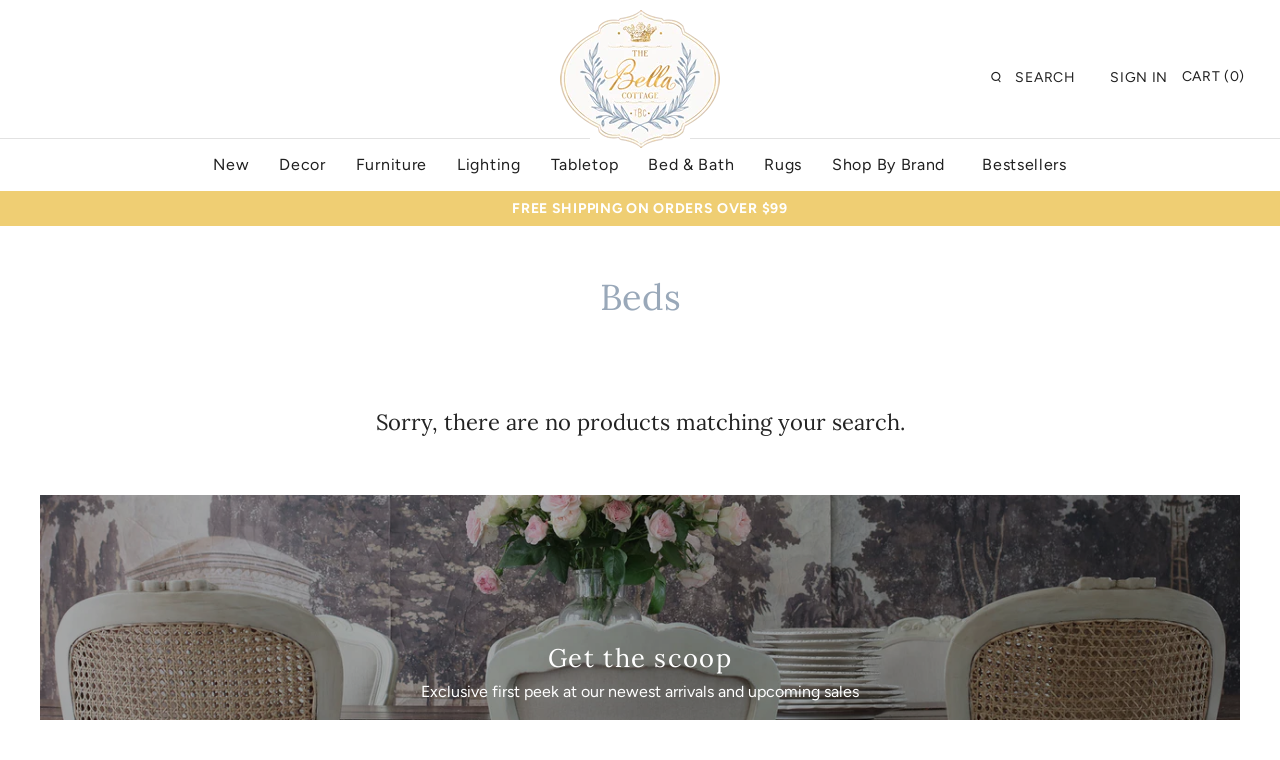

--- FILE ---
content_type: text/html; charset=utf-8
request_url: https://thebellacottage.com/collections/furniture-50
body_size: 73072
content:
<!DOCTYPE html>
<html class="no-js">
<head>
  <!-- Google Tag Manager -->
<script>(function(w,d,s,l,i){w[l]=w[l]||[];w[l].push({'gtm.start':
new Date().getTime(),event:'gtm.js'});var f=d.getElementsByTagName(s)[0],
j=d.createElement(s),dl=l!='dataLayer'?'&l='+l:'';j.async=true;j.src=
'https://www.googletagmanager.com/gtm.js?id='+i+dl;f.parentNode.insertBefore(j,f);
})(window,document,'script','dataLayer','GTM-KMGDX9K');</script>
<!-- End Google Tag Manager -->
  <!-- Symmetry 4.3.6 -->
  <meta charset="UTF-8">
  <meta http-equiv="X-UA-Compatible" content="IE=edge,chrome=1">
  <meta name="viewport" content="width=device-width,initial-scale=1.0" />
  <meta name="theme-color" content="#99a8b9">
  <meta name="facebook-domain-verification" content="s6t7tfuzef069gmxwwy0wo8o2a5juo" />

  
  <link rel="shortcut icon" href="//thebellacottage.com/cdn/shop/files/logo_94441db6-15d0-4c1e-ab0d-e79e1b1acce6.png?v=1613678708" type="image/png" />
  

  <title>
    White Dove Beds &amp; Bedroom Accessories | The Bella Cottage &ndash; The Bella Cottage Inc.
  </title>
  
  <link rel="canonical" href="https://thebellacottage.com/collections/furniture-50" />

  
<meta property="og:site_name" content="The Bella Cottage Inc.">
<meta property="og:url" content="https://thebellacottage.com/collections/furniture-50">
<meta property="og:title" content="White Dove Beds &amp; Bedroom Accessories | The Bella Cottage">
<meta property="og:type" content="website">
<meta property="og:description" content="The Bella Cottage Inc.">


  



  <meta name="twitter:site" content="@TheBellaCottage">


  <meta name="twitter:card" content="summary">



  <link href="//thebellacottage.com/cdn/shop/t/35/assets/styles.scss.css?v=96318661223796208401759332965" rel="stylesheet" type="text/css" media="all" />
  <link href="//thebellacottage.com/cdn/shop/t/35/assets/custom.scss.css?v=8811784700072517471700724608" rel="stylesheet" type="text/css" media="all" />

  

  <script src="https://code.jquery.com/jquery-3.3.1.min.js" type="text/javascript"></script>
  <script src="//thebellacottage.com/cdn/shopifycloud/storefront/assets/themes_support/api.jquery-7ab1a3a4.js" type="text/javascript"></script>

  <!-- Facebook Pixel Code -->
<script nonce="DK8yvRI3">
!function(f,b,e,v,n,t,s){if(f.fbq)return;n=f.fbq=function(){n.callMethod?
n.callMethod.apply(n,arguments):n.queue.push(arguments)};if(!f._fbq)f._fbq=n;
n.push=n;n.loaded=!0;n.version='2.0';n.queue=[];t=b.createElement(e);t.async=!0;
t.src=v;s=b.getElementsByTagName(e)[0];s.parentNode.insertBefore(t,s)}(window,
document,'script','https://connect.facebook.net/en_US/fbevents.js');

fbq('init', '1620196458494179');
fbq('set','agent','tmgoogletagmanager', '1620196458494179');
fbq('track', "PageView");
</script>
<noscript><img height="1" width="1" style="display:none"
src="https://www.facebook.com/tr?id=1620196458494179&ev=PageView&noscript=1"
/></noscript>
<!-- End Facebook Pixel Code -->

  <script>
  (function(i,s,o,g,r,a,m){i['GoogleAnalyticsObject']=r;i[r]=i[r]||function(){
  (i[r].q=i[r].q||[]).push(arguments)},i[r].l=1*new Date();a=s.createElement(o),
  m=s.getElementsByTagName(o)[0];a.async=1;a.src=g;m.parentNode.insertBefore(a,m)
  })(window,document,'script','https://www.google-analytics.com/analytics.js','ga');

  ga('create', 'UA-4047359-1', 'auto');
  ga('send', 'pageview');
  </script>
  

<script>
  Shopify.money_format = "${{amount}}";
  window.theme = window.theme || {};
  theme.jQuery = jQuery;
  theme.money_format = "${{amount}}";
  theme.money_container = 'span.theme-money';
  document.documentElement.className = document.documentElement.className.replace('no-js', '');
</script>

  <script>window.performance && window.performance.mark && window.performance.mark('shopify.content_for_header.start');</script><meta name="google-site-verification" content="r6SZu76eOL1ywEsabdlLzmH9yo4VpkcNU2JPiTBrohM">
<meta name="google-site-verification" content="NQQRT3fC-1r2a9MTTExONb78O6Hk5pR37X6WyzqfDDw">
<meta id="shopify-digital-wallet" name="shopify-digital-wallet" content="/3422683209/digital_wallets/dialog">
<meta name="shopify-checkout-api-token" content="b750c9cb9465eb7c50b07133ded5f107">
<link rel="alternate" type="application/atom+xml" title="Feed" href="/collections/furniture-50.atom" />
<link rel="alternate" type="application/json+oembed" href="https://thebellacottage.com/collections/furniture-50.oembed">
<script async="async" src="/checkouts/internal/preloads.js?locale=en-US"></script>
<link rel="preconnect" href="https://shop.app" crossorigin="anonymous">
<script async="async" src="https://shop.app/checkouts/internal/preloads.js?locale=en-US&shop_id=3422683209" crossorigin="anonymous"></script>
<script id="apple-pay-shop-capabilities" type="application/json">{"shopId":3422683209,"countryCode":"US","currencyCode":"USD","merchantCapabilities":["supports3DS"],"merchantId":"gid:\/\/shopify\/Shop\/3422683209","merchantName":"The Bella Cottage Inc.","requiredBillingContactFields":["postalAddress","email"],"requiredShippingContactFields":["postalAddress","email"],"shippingType":"shipping","supportedNetworks":["visa","masterCard","amex"],"total":{"type":"pending","label":"The Bella Cottage Inc.","amount":"1.00"},"shopifyPaymentsEnabled":true,"supportsSubscriptions":true}</script>
<script id="shopify-features" type="application/json">{"accessToken":"b750c9cb9465eb7c50b07133ded5f107","betas":["rich-media-storefront-analytics"],"domain":"thebellacottage.com","predictiveSearch":true,"shopId":3422683209,"locale":"en"}</script>
<script>var Shopify = Shopify || {};
Shopify.shop = "the-bella-cottage-inc.myshopify.com";
Shopify.locale = "en";
Shopify.currency = {"active":"USD","rate":"1.0"};
Shopify.country = "US";
Shopify.theme = {"name":"BlueStout Dev Theme","id":138029662453,"schema_name":"Symmetry","schema_version":"4.3.6","theme_store_id":568,"role":"main"};
Shopify.theme.handle = "null";
Shopify.theme.style = {"id":null,"handle":null};
Shopify.cdnHost = "thebellacottage.com/cdn";
Shopify.routes = Shopify.routes || {};
Shopify.routes.root = "/";</script>
<script type="module">!function(o){(o.Shopify=o.Shopify||{}).modules=!0}(window);</script>
<script>!function(o){function n(){var o=[];function n(){o.push(Array.prototype.slice.apply(arguments))}return n.q=o,n}var t=o.Shopify=o.Shopify||{};t.loadFeatures=n(),t.autoloadFeatures=n()}(window);</script>
<script>
  window.ShopifyPay = window.ShopifyPay || {};
  window.ShopifyPay.apiHost = "shop.app\/pay";
  window.ShopifyPay.redirectState = null;
</script>
<script id="shop-js-analytics" type="application/json">{"pageType":"collection"}</script>
<script defer="defer" async type="module" src="//thebellacottage.com/cdn/shopifycloud/shop-js/modules/v2/client.init-shop-cart-sync_BN7fPSNr.en.esm.js"></script>
<script defer="defer" async type="module" src="//thebellacottage.com/cdn/shopifycloud/shop-js/modules/v2/chunk.common_Cbph3Kss.esm.js"></script>
<script defer="defer" async type="module" src="//thebellacottage.com/cdn/shopifycloud/shop-js/modules/v2/chunk.modal_DKumMAJ1.esm.js"></script>
<script type="module">
  await import("//thebellacottage.com/cdn/shopifycloud/shop-js/modules/v2/client.init-shop-cart-sync_BN7fPSNr.en.esm.js");
await import("//thebellacottage.com/cdn/shopifycloud/shop-js/modules/v2/chunk.common_Cbph3Kss.esm.js");
await import("//thebellacottage.com/cdn/shopifycloud/shop-js/modules/v2/chunk.modal_DKumMAJ1.esm.js");

  window.Shopify.SignInWithShop?.initShopCartSync?.({"fedCMEnabled":true,"windoidEnabled":true});

</script>
<script>
  window.Shopify = window.Shopify || {};
  if (!window.Shopify.featureAssets) window.Shopify.featureAssets = {};
  window.Shopify.featureAssets['shop-js'] = {"shop-cart-sync":["modules/v2/client.shop-cart-sync_CJVUk8Jm.en.esm.js","modules/v2/chunk.common_Cbph3Kss.esm.js","modules/v2/chunk.modal_DKumMAJ1.esm.js"],"init-fed-cm":["modules/v2/client.init-fed-cm_7Fvt41F4.en.esm.js","modules/v2/chunk.common_Cbph3Kss.esm.js","modules/v2/chunk.modal_DKumMAJ1.esm.js"],"init-shop-email-lookup-coordinator":["modules/v2/client.init-shop-email-lookup-coordinator_Cc088_bR.en.esm.js","modules/v2/chunk.common_Cbph3Kss.esm.js","modules/v2/chunk.modal_DKumMAJ1.esm.js"],"init-windoid":["modules/v2/client.init-windoid_hPopwJRj.en.esm.js","modules/v2/chunk.common_Cbph3Kss.esm.js","modules/v2/chunk.modal_DKumMAJ1.esm.js"],"shop-button":["modules/v2/client.shop-button_B0jaPSNF.en.esm.js","modules/v2/chunk.common_Cbph3Kss.esm.js","modules/v2/chunk.modal_DKumMAJ1.esm.js"],"shop-cash-offers":["modules/v2/client.shop-cash-offers_DPIskqss.en.esm.js","modules/v2/chunk.common_Cbph3Kss.esm.js","modules/v2/chunk.modal_DKumMAJ1.esm.js"],"shop-toast-manager":["modules/v2/client.shop-toast-manager_CK7RT69O.en.esm.js","modules/v2/chunk.common_Cbph3Kss.esm.js","modules/v2/chunk.modal_DKumMAJ1.esm.js"],"init-shop-cart-sync":["modules/v2/client.init-shop-cart-sync_BN7fPSNr.en.esm.js","modules/v2/chunk.common_Cbph3Kss.esm.js","modules/v2/chunk.modal_DKumMAJ1.esm.js"],"init-customer-accounts-sign-up":["modules/v2/client.init-customer-accounts-sign-up_CfPf4CXf.en.esm.js","modules/v2/client.shop-login-button_DeIztwXF.en.esm.js","modules/v2/chunk.common_Cbph3Kss.esm.js","modules/v2/chunk.modal_DKumMAJ1.esm.js"],"pay-button":["modules/v2/client.pay-button_CgIwFSYN.en.esm.js","modules/v2/chunk.common_Cbph3Kss.esm.js","modules/v2/chunk.modal_DKumMAJ1.esm.js"],"init-customer-accounts":["modules/v2/client.init-customer-accounts_DQ3x16JI.en.esm.js","modules/v2/client.shop-login-button_DeIztwXF.en.esm.js","modules/v2/chunk.common_Cbph3Kss.esm.js","modules/v2/chunk.modal_DKumMAJ1.esm.js"],"avatar":["modules/v2/client.avatar_BTnouDA3.en.esm.js"],"init-shop-for-new-customer-accounts":["modules/v2/client.init-shop-for-new-customer-accounts_CsZy_esa.en.esm.js","modules/v2/client.shop-login-button_DeIztwXF.en.esm.js","modules/v2/chunk.common_Cbph3Kss.esm.js","modules/v2/chunk.modal_DKumMAJ1.esm.js"],"shop-follow-button":["modules/v2/client.shop-follow-button_BRMJjgGd.en.esm.js","modules/v2/chunk.common_Cbph3Kss.esm.js","modules/v2/chunk.modal_DKumMAJ1.esm.js"],"checkout-modal":["modules/v2/client.checkout-modal_B9Drz_yf.en.esm.js","modules/v2/chunk.common_Cbph3Kss.esm.js","modules/v2/chunk.modal_DKumMAJ1.esm.js"],"shop-login-button":["modules/v2/client.shop-login-button_DeIztwXF.en.esm.js","modules/v2/chunk.common_Cbph3Kss.esm.js","modules/v2/chunk.modal_DKumMAJ1.esm.js"],"lead-capture":["modules/v2/client.lead-capture_DXYzFM3R.en.esm.js","modules/v2/chunk.common_Cbph3Kss.esm.js","modules/v2/chunk.modal_DKumMAJ1.esm.js"],"shop-login":["modules/v2/client.shop-login_CA5pJqmO.en.esm.js","modules/v2/chunk.common_Cbph3Kss.esm.js","modules/v2/chunk.modal_DKumMAJ1.esm.js"],"payment-terms":["modules/v2/client.payment-terms_BxzfvcZJ.en.esm.js","modules/v2/chunk.common_Cbph3Kss.esm.js","modules/v2/chunk.modal_DKumMAJ1.esm.js"]};
</script>
<script>(function() {
  var isLoaded = false;
  function asyncLoad() {
    if (isLoaded) return;
    isLoaded = true;
    var urls = ["https:\/\/www.orderlogicapp.com\/embedded_js\/production_base.js?1589922609\u0026shop=the-bella-cottage-inc.myshopify.com","https:\/\/cdn.joinclyde.com\/scripts\/shopify-storefront.min.js?shop=the-bella-cottage-inc.myshopify.com","\/\/livesearch.okasconcepts.com\/js\/livesearch.init.min.js?v=2\u0026shop=the-bella-cottage-inc.myshopify.com","https:\/\/static.klaviyo.com\/onsite\/js\/VhAKq3\/klaviyo.js?company_id=VhAKq3\u0026shop=the-bella-cottage-inc.myshopify.com"];
    for (var i = 0; i < urls.length; i++) {
      var s = document.createElement('script');
      s.type = 'text/javascript';
      s.async = true;
      s.src = urls[i];
      var x = document.getElementsByTagName('script')[0];
      x.parentNode.insertBefore(s, x);
    }
  };
  if(window.attachEvent) {
    window.attachEvent('onload', asyncLoad);
  } else {
    window.addEventListener('load', asyncLoad, false);
  }
})();</script>
<script id="__st">var __st={"a":3422683209,"offset":-28800,"reqid":"bee46bc9-4f3a-4eb9-b393-fb15345e4c2e-1770018148","pageurl":"thebellacottage.com\/collections\/furniture-50","u":"c9287fd9c80a","p":"collection","rtyp":"collection","rid":87103537225};</script>
<script>window.ShopifyPaypalV4VisibilityTracking = true;</script>
<script id="captcha-bootstrap">!function(){'use strict';const t='contact',e='account',n='new_comment',o=[[t,t],['blogs',n],['comments',n],[t,'customer']],c=[[e,'customer_login'],[e,'guest_login'],[e,'recover_customer_password'],[e,'create_customer']],r=t=>t.map((([t,e])=>`form[action*='/${t}']:not([data-nocaptcha='true']) input[name='form_type'][value='${e}']`)).join(','),a=t=>()=>t?[...document.querySelectorAll(t)].map((t=>t.form)):[];function s(){const t=[...o],e=r(t);return a(e)}const i='password',u='form_key',d=['recaptcha-v3-token','g-recaptcha-response','h-captcha-response',i],f=()=>{try{return window.sessionStorage}catch{return}},m='__shopify_v',_=t=>t.elements[u];function p(t,e,n=!1){try{const o=window.sessionStorage,c=JSON.parse(o.getItem(e)),{data:r}=function(t){const{data:e,action:n}=t;return t[m]||n?{data:e,action:n}:{data:t,action:n}}(c);for(const[e,n]of Object.entries(r))t.elements[e]&&(t.elements[e].value=n);n&&o.removeItem(e)}catch(o){console.error('form repopulation failed',{error:o})}}const l='form_type',E='cptcha';function T(t){t.dataset[E]=!0}const w=window,h=w.document,L='Shopify',v='ce_forms',y='captcha';let A=!1;((t,e)=>{const n=(g='f06e6c50-85a8-45c8-87d0-21a2b65856fe',I='https://cdn.shopify.com/shopifycloud/storefront-forms-hcaptcha/ce_storefront_forms_captcha_hcaptcha.v1.5.2.iife.js',D={infoText:'Protected by hCaptcha',privacyText:'Privacy',termsText:'Terms'},(t,e,n)=>{const o=w[L][v],c=o.bindForm;if(c)return c(t,g,e,D).then(n);var r;o.q.push([[t,g,e,D],n]),r=I,A||(h.body.append(Object.assign(h.createElement('script'),{id:'captcha-provider',async:!0,src:r})),A=!0)});var g,I,D;w[L]=w[L]||{},w[L][v]=w[L][v]||{},w[L][v].q=[],w[L][y]=w[L][y]||{},w[L][y].protect=function(t,e){n(t,void 0,e),T(t)},Object.freeze(w[L][y]),function(t,e,n,w,h,L){const[v,y,A,g]=function(t,e,n){const i=e?o:[],u=t?c:[],d=[...i,...u],f=r(d),m=r(i),_=r(d.filter((([t,e])=>n.includes(e))));return[a(f),a(m),a(_),s()]}(w,h,L),I=t=>{const e=t.target;return e instanceof HTMLFormElement?e:e&&e.form},D=t=>v().includes(t);t.addEventListener('submit',(t=>{const e=I(t);if(!e)return;const n=D(e)&&!e.dataset.hcaptchaBound&&!e.dataset.recaptchaBound,o=_(e),c=g().includes(e)&&(!o||!o.value);(n||c)&&t.preventDefault(),c&&!n&&(function(t){try{if(!f())return;!function(t){const e=f();if(!e)return;const n=_(t);if(!n)return;const o=n.value;o&&e.removeItem(o)}(t);const e=Array.from(Array(32),(()=>Math.random().toString(36)[2])).join('');!function(t,e){_(t)||t.append(Object.assign(document.createElement('input'),{type:'hidden',name:u})),t.elements[u].value=e}(t,e),function(t,e){const n=f();if(!n)return;const o=[...t.querySelectorAll(`input[type='${i}']`)].map((({name:t})=>t)),c=[...d,...o],r={};for(const[a,s]of new FormData(t).entries())c.includes(a)||(r[a]=s);n.setItem(e,JSON.stringify({[m]:1,action:t.action,data:r}))}(t,e)}catch(e){console.error('failed to persist form',e)}}(e),e.submit())}));const S=(t,e)=>{t&&!t.dataset[E]&&(n(t,e.some((e=>e===t))),T(t))};for(const o of['focusin','change'])t.addEventListener(o,(t=>{const e=I(t);D(e)&&S(e,y())}));const B=e.get('form_key'),M=e.get(l),P=B&&M;t.addEventListener('DOMContentLoaded',(()=>{const t=y();if(P)for(const e of t)e.elements[l].value===M&&p(e,B);[...new Set([...A(),...v().filter((t=>'true'===t.dataset.shopifyCaptcha))])].forEach((e=>S(e,t)))}))}(h,new URLSearchParams(w.location.search),n,t,e,['guest_login'])})(!0,!0)}();</script>
<script integrity="sha256-4kQ18oKyAcykRKYeNunJcIwy7WH5gtpwJnB7kiuLZ1E=" data-source-attribution="shopify.loadfeatures" defer="defer" src="//thebellacottage.com/cdn/shopifycloud/storefront/assets/storefront/load_feature-a0a9edcb.js" crossorigin="anonymous"></script>
<script crossorigin="anonymous" defer="defer" src="//thebellacottage.com/cdn/shopifycloud/storefront/assets/shopify_pay/storefront-65b4c6d7.js?v=20250812"></script>
<script data-source-attribution="shopify.dynamic_checkout.dynamic.init">var Shopify=Shopify||{};Shopify.PaymentButton=Shopify.PaymentButton||{isStorefrontPortableWallets:!0,init:function(){window.Shopify.PaymentButton.init=function(){};var t=document.createElement("script");t.src="https://thebellacottage.com/cdn/shopifycloud/portable-wallets/latest/portable-wallets.en.js",t.type="module",document.head.appendChild(t)}};
</script>
<script data-source-attribution="shopify.dynamic_checkout.buyer_consent">
  function portableWalletsHideBuyerConsent(e){var t=document.getElementById("shopify-buyer-consent"),n=document.getElementById("shopify-subscription-policy-button");t&&n&&(t.classList.add("hidden"),t.setAttribute("aria-hidden","true"),n.removeEventListener("click",e))}function portableWalletsShowBuyerConsent(e){var t=document.getElementById("shopify-buyer-consent"),n=document.getElementById("shopify-subscription-policy-button");t&&n&&(t.classList.remove("hidden"),t.removeAttribute("aria-hidden"),n.addEventListener("click",e))}window.Shopify?.PaymentButton&&(window.Shopify.PaymentButton.hideBuyerConsent=portableWalletsHideBuyerConsent,window.Shopify.PaymentButton.showBuyerConsent=portableWalletsShowBuyerConsent);
</script>
<script data-source-attribution="shopify.dynamic_checkout.cart.bootstrap">document.addEventListener("DOMContentLoaded",(function(){function t(){return document.querySelector("shopify-accelerated-checkout-cart, shopify-accelerated-checkout")}if(t())Shopify.PaymentButton.init();else{new MutationObserver((function(e,n){t()&&(Shopify.PaymentButton.init(),n.disconnect())})).observe(document.body,{childList:!0,subtree:!0})}}));
</script>
<script id='scb4127' type='text/javascript' async='' src='https://thebellacottage.com/cdn/shopifycloud/privacy-banner/storefront-banner.js'></script><link id="shopify-accelerated-checkout-styles" rel="stylesheet" media="screen" href="https://thebellacottage.com/cdn/shopifycloud/portable-wallets/latest/accelerated-checkout-backwards-compat.css" crossorigin="anonymous">
<style id="shopify-accelerated-checkout-cart">
        #shopify-buyer-consent {
  margin-top: 1em;
  display: inline-block;
  width: 100%;
}

#shopify-buyer-consent.hidden {
  display: none;
}

#shopify-subscription-policy-button {
  background: none;
  border: none;
  padding: 0;
  text-decoration: underline;
  font-size: inherit;
  cursor: pointer;
}

#shopify-subscription-policy-button::before {
  box-shadow: none;
}

      </style>

<script>window.performance && window.performance.mark && window.performance.mark('shopify.content_for_header.end');</script><!-- OrderLogic checkout restrictions ========================================= -->
  <script>
DEBUG_KEY = "__olDebug";

if (typeof olCreateCookie == 'undefined') {
    var olCreateCookie = function (name, value, days) {
        if (days) {
            var date = new Date();
            date.setTime(date.getTime() + (days * 24 * 60 * 60 * 1000));
            var expires = "; expires=" + date.toGMTString();
        }
        else var expires = "";
        document.cookie = name + "=" + JSON.stringify(value) + expires + "; path=/; SameSite=None; Secure";
    };
}

if (typeof olReadCookie == 'undefined') {
    var olReadCookie = function (name) {
        var nameEQ = name + "=";
        var ca = document.cookie.split(';');
        // the cookie is being created, there is a problem with the following logic matching the name
        for (var i = 0; i < ca.length; i++) {
            var c = ca[i];
            while (c.charAt(0) == ' ') c = c.substring(1, c.length);
            if (c.indexOf(nameEQ) == 0) return JSON.parse(c.substring(nameEQ.length, c.length));
        }
        return;
    };
}

if (typeof getOlCacheBuster == 'undefined') {
    var getOlCacheBuster = function() {
        if ( typeof getOlCacheBuster.olCacheBuster == 'undefined') {
            scriptsArray = Array.prototype.slice.call(document.getElementsByTagName("script"));
            scriptsArray = scriptsArray.concat(Array.prototype.slice.call(document.getElementsByTagName("noscript")));
            for (var i=0; i<scriptsArray.length; i++) {
                cacheBusterArray = scriptsArray[i].innerHTML.match(/orderlogicapp.com\\\/embedded_js\\\/production_base.js\?(\d+)/);
                if (cacheBusterArray == null) {
                    cacheBusterString = scriptsArray[i].getAttribute('src');
                    if (cacheBusterString != null) {
                        cacheBusterArray = cacheBusterString.match(/orderlogicapp.com\/embedded_js\/production_base.js\?(\d+)/);
                    }
                }
                if (cacheBusterArray != null) {
                    getOlCacheBuster.olCacheBuster = cacheBusterArray[1];
                    break;
                }
            }
        }
        return getOlCacheBuster.olCacheBuster;
    }
}

if (typeof ol_hostname == 'undefined') {
    var ol_hostname = 'www.orderlogicapp.com';
    var ol_debug = olReadCookie(DEBUG_KEY);
    if (window.location.search.replace("?", "").substring(0, 7) == 'olDebug') {
        ol_debug = window.location.search.replace("?olDebug=", "");
        if (ol_debug == 'false') ol_debug = false;
        olCreateCookie(DEBUG_KEY, ol_debug, null);
    }
}

var ol_cachebuster = getOlCacheBuster();
if (( typeof ol_cachebuster != 'undefined') || (ol_debug)) {
    if (typeof ol_script == 'undefined') {
        var ol_script = document.createElement('script');
        ol_script.type = 'text/javascript';
        ol_script.async = true;
        ol_script.src = "https://" + (ol_debug ? 'dev.orderlogicapp.com' : ol_hostname) + "/embedded_js/store.js?" + ol_cachebuster;
        document.head.appendChild(ol_script);
    }
}



olProductData = { 
}


</script>




    
 
<!--begin-bc-sf-filter-css-->
  <style data-id="bc-sf-filter-style" type="text/css">
      #bc-sf-filter-options-wrapper .bc-sf-filter-option-block .bc-sf-filter-block-title h3,
      #bc-sf-filter-tree-h .bc-sf-filter-option-block .bc-sf-filter-block-title a {}
      #bc-sf-filter-options-wrapper .bc-sf-filter-option-block .bc-sf-filter-block-content ul li a,
      #bc-sf-filter-tree-h .bc-sf-filter-option-block .bc-sf-filter-block-content ul li a {}
      #bc-sf-filter-tree-mobile button {}
    </style><link href="//thebellacottage.com/cdn/shop/t/35/assets/bc-sf-filter.scss.css?v=98404780935863953541700519238" rel="stylesheet" type="text/css" media="all" />

<!--end-bc-sf-filter-css-->

  <script src="//ajax.googleapis.com/ajax/libs/jquery/2.2.3/jquery.min.js" type="text/javascript"></script>

<!-- Global site tag (gtag.js) - Google Analytics -->
<!--<script async src="https://www.googletagmanager.com/gtag/js?id=UA-4047359-1"></script>
<script>
window.dataLayer = window.dataLayer || [];
function gtag(){dataLayer.push(arguments);}
gtag('js', new Date());

gtag('config', 'UA-4047359-1');
</script>-->
  
<!-- Global site tag (gtag.js) - Google Analytics -->
<script async src="https://www.googletagmanager.com/gtag/js?id=UA-175799542-1"></script>
<script>
  window.dataLayer = window.dataLayer || [];
  function gtag(){dataLayer.push(arguments);}
  gtag('js', new Date());

  gtag('config', 'UA-175799542-1');
</script>
  
  <!-- BeginWishyAddon --><script>  Shopify.wishy_btn_settings = {"button_setting":".wishy-faveiticon{right: unset; left: 0px !important;}\r\n.block-inner #wishy_custom{ display: none !important;}\r\n.block-inner:hover #wishy_custom{ display: inline-block !important;}\r\nbutton.userCSS:hover{background-color:white !important;color:#99a8b9 !important; outline: 1px solid #99a8b9 !important;}\r\ndiv#loginModal {\r\n    bottom: 50%;\r\n}\r\n#wishy-MainContent .userCSS {\r\n\tbottom: -18px !important;\r\n}\r\n\r\n@media (max-width: 986px) {\r\n  .product-title {\r\n\t\r\n\twidth: auto;\r\n\ttext-align: center;\r\n\tmargin: 10px 0px 24px;\r\n  }\r\n  #wishy-MainContent .userCSS {\r\n\tbottom: -13px !important;\r\n}\r\n#wishy-padded #wishy-MainContent .item-container {\r\n\tmargin: 20px 0 15px !important;\r\n\r\n}\r\n}","btn_append":"before","btn_display":"block","btn_width":"auto","btn_margin_top":5,"btn_margin_left":5,"btn_margin_right":5,"btn_margin_bottom":5,"btn_margin_unit":"px","btn_placer_element":null,"btn_background_color":"#ffffff","btn_border_color":"#ffffff","btn_border_width":1,"btn_text":"♡","btn_color":"#1b1b1b","remove_btn_background_color":"#99a8b9","remove_btn_border_color":"#ffffff","remove_btn_border_width":3,"remove_btn_color":"#ffffff","new_theme_published_at":"2019-08-20T20:56:03.640Z","installed":true,"heart_icon_margin_right":15,"heart_icon_margin_bottom":15,"heart_icon_location":"bottom-right","heart_icon_margin_top":15,"heart_icon_margin_left":15,"setting_force_login":true,"heart_icon_url_match":"","heart_icon_enabled":false,"status":"alive","spf_record":null,"floating_favorites_enabled":true,"floating_favorites_location":"right","floating_favorites_margin_top":50,"floating_favorites_url_match":"","floating_favorites_background_color":"#ffffff","floating_favorites_border_color":"#b9b9b9","floating_favorites_border_width":1,"floating_favorites_text":"♥ Favorites","floating_favorites_color":"#1b1b1b","heart_icon_type":"default","heart_icon_typedefault_background_color":"#ff8989","heart_icon_typedefault_border_color":"#ff9c9c","heart_icon_typedefault_border_width":2,"heart_icon_typedefault_icon_color":"#ffffff","heart_icon_show_count":false,"heart_icon_typecustom_image_url":"https://cc-swim.herokuapp.com/wishlist.png","btn_text_size":"16.0","locale":"en","shop_star_rating":null,"shop_star_feedback":null,"heart_icon_collection_before_add_color":"#dd9d8d","heart_icon_collection_after_add_color":"#606060","login_link_bg_color":"#99a8b9","login_link_text_color":"#ffffff","btn_remove_bg_color":"#ffffff","btn_remove_border_color":"#818080","btn_remove_border_width":1,"btn_remove_text":"♡ Remove from wishlist","btn_remove_color":"#0a0a0a","btn_remove_text_size":"16.0","open_wishlist_after_add_to_wishlist":true,"wishlist_header_text":"My Wishlist","theme_name_from_schema":"Symmetry","subscribed_at":null,"wizard_completed_at":"2018-10-31T19:15:36.562Z","plan":"free","discount":"0.0","launchpoint_wishlist_icon_in_header_enabled":true,"launchpoint_heart_icon_in_collections_enabled":true};  Shopify.wishy_button_css_json = ".wishy-faveiticon{right: unset; left: 0px !important;}\r\n.block-inner #wishy_custom{ display: none !important;}\r\n.block-inner:hover #wishy_custom{ display: inline-block !important;}\r\nbutton.userCSS:hover{background-color:white !important;color:#99a8b9 !important; outline: 1px solid #99a8b9 !important;}\r\ndiv#loginModal {\r\n    bottom: 50%;\r\n}\r\n#wishy-MainContent .userCSS {\r\n\tbottom: -18px !important;\r\n}\r\n\r\n@media (max-width: 986px) {\r\n  .product-title {\r\n\t\r\n\twidth: auto;\r\n\ttext-align: center;\r\n\tmargin: 10px 0px 24px;\r\n  }\r\n  #wishy-MainContent .userCSS {\r\n\tbottom: -13px !important;\r\n}\r\n#wishy-padded #wishy-MainContent .item-container {\r\n\tmargin: 20px 0 15px !important;\r\n\r\n}\r\n}";    Shopify.wishy_customer_email = "" ;  </script><!-- EndWishyAddon -->


    <!-- candyrack-script -->
    <script>
        CANDYRACK_DOCUMENT_LISTENER = true;
    </script>
    <script src="//thebellacottage.com/cdn/shop/t/35/assets/candyrack-config.js?v=111603181540343972631700518757" type="text/javascript"></script>
    <script src="https://candyrack.ds-cdn.com/static/main.js?shop=the-bella-cottage-inc.myshopify.com"></script>
    <!-- / candyrack-script -->
    
  

<script>
    
    
    
    
    var gsf_conversion_data = {page_type : '', event : '', data : {shop_currency : "USD"}};
    
</script>
  
  <script src="https://www.googleoptimize.com/optimize.js?id=OPT-TGPLFW6"></script>

  <!-- Hotjar Tracking Code for https://thebellacottage.com/ -->
<script>
    (function(h,o,t,j,a,r){
        h.hj=h.hj||function(){(h.hj.q=h.hj.q||[]).push(arguments)};
        h._hjSettings={hjid:2578291,hjsv:6};
        a=o.getElementsByTagName('head')[0];
        r=o.createElement('script');r.async=1;
        r.src=t+h._hjSettings.hjid+j+h._hjSettings.hjsv;
        a.appendChild(r);
    })(window,document,'https://static.hotjar.com/c/hotjar-','.js?sv=');
</script>
  <style>
    .opt-show {
    	display:none;
    }
    .opt-hide{
    	display:block;
    }
    .loader{
      position:fixed;
      top:0;
      left:0;
      width:100%;
      height:100%;
      background:#fff;
      z-index:11111;
    }
    .productlabel.free_shipping>span {
    background: #efce73;
    border: 1px solid transparent;
    color: #fff;
    padding: 5px 7px;
    text-transform: uppercase;
    font-weight: 600;
    font-size: 12px;
    letter-spacing: 1px;
    font-family: Century Gothic;
}
    .product-block .productlabel{
    position:relative;
      top:0;
      right:auto;
      left:auto;
    }
  </style><script src="//staticxx.s3.amazonaws.com/aio_stats_lib_v1.min.js?v=1.0"></script>
  




<script>var check_edd_data_from_liquid = '1';</script><script src="//thebellacottage.com/cdn/shop/t/35/assets/edd_specific_product_msg.js?v=104952524441539683241700518757" type="text/javascript"></script>
<script src="//thebellacottage.com/cdn/shop/t/35/assets/edd_collection_msg.js?v=54707032492001884501700518757" type="text/javascript"></script>
<script src="//thebellacottage.com/cdn/shop/t/35/assets/edd_product_tag_msg.js?v=101810787285227963101700518757" type="text/javascript"></script>
<script src="//thebellacottage.com/cdn/shop/t/35/assets/edd_product_vendor_msg.js?v=52388043027845322851700518757" type="text/javascript"></script>
<script src="//thebellacottage.com/cdn/shop/t/35/assets/edd_all_product_msg.js?v=108840368777819333221700518757" type="text/javascript"></script>
<script src="//thebellacottage.com/cdn/shop/t/35/assets/edd_exclude_product.js?v=50353361297173646151700518757" type="text/javascript"></script>
<script src="//thebellacottage.com/cdn/shop/t/35/assets/edd_general_settings.js?v=71112861589527804811700518757" type="text/javascript"></script>

  



<script>

  var edd_is_homepage = `0`;

  if(edd_is_homepage == '1' ){
   
    
    
  }else{

    var edd_product_id = ``;
    var edd_product_type = ``;
    var edd_product_vendor = ``;
    var edd_check_collection_id = ``;
    var edd_product_qty = ``;
    var edd_product_weight = ``;
    var product_avaiable = ``;
    var edd_product_tag = new Array();
    var edd_collection_id = new Array();
            
      for (i = 0; i < document.getElementsByClassName("edd_product_tag").length; i++) {
          edd_product_tag.push(document.querySelector(".product_tag_"+i).innerText);
      }

      
      for (i = 0; i < document.getElementsByClassName("edd_product_collection").length; i++) {
          edd_collection_id.push(document.querySelector(".product_collection_"+i).innerText);
      }
      
  }
  
  
  
  var product_have_qty = 0;
  var edd_message = 'not_set';
  var edd_preview_design = 'not_set';
  var set_specific_msg = 0;
  var is_exclude_product = '0';
  var edd_data;
  var edd_store_country,edd_store_country_code ,edd_user_country ,edd_user_country_code,edd_app_plan,edd_country_name,edd_country_code,edd_store_id;
  var edd_shop = delivery_shop = Shopify.shop;

  var is_set_msg_for_product = '0';
  var is_set_msg_for_product_type = '0';
  var is_set_msg_for_product_tag = '0';
  var is_set_msg_for_product_vendor = '0';
  var is_set_msg_for_all_product = '0';
  var is_set_msg_for_collection = '0';
  
function setEDDCookie(cname, cvalue){
      const d = new Date();
      d.setTime(d.getTime() + (24 * 60 * 60 * 1000));
      let expires = "expires="+d.toUTCString();
      document.cookie = cname + "=" + cvalue + ";" + expires + ";path=/";
}
function getEDDCookie(cname){
//console.log('***** get EDD cookie')
      let name = cname + "=";
      let decodedCookie = decodeURIComponent(document.cookie);
      let ca = decodedCookie.split(';');
      for(let i = 0; i <ca.length; i++) {
        let c = ca[i];
        while (c.charAt(0) == ' ') {
          c = c.substring(1);
        }
        if (c.indexOf(name) == 0) {
          return c.substring(name.length, c.length);
        }
      }
      return "";
    }
  
function checkEDDCookie($){
        var check_edd_data = getEDDCookie("edd_data");
 
        if (check_edd_data != ""){
          check_edd_data = JSON.parse(check_edd_data);
          //console.log('=> Cokkie set ')
          setEDDCountry(check_edd_data)
  
        }else {
          //useedd_datarname = prompt("Please enter your name:", "");
            checkUserCountry($);
            //console.log('=> cookie not set');  
        }
}
  
function setEDDCountry(check_edd_data){
 edd_store_country_name = check_edd_data.store_country_name;
 edd_store_country_code = check_edd_data.store_country_code;
 edd_user_country_name = check_edd_data.user_country_name;
 edd_user_country_code = check_edd_data.user_country_code;
 edd_app_plan = check_edd_data.plan;
 edd_store_id = check_edd_data.store_id;
 // console.log('edd_store_country '+edd_store_country_name)
 // console.log('edd_store_country_code '+edd_store_country_code)
 // console.log('edd_user_country '+edd_user_country_name)
 // console.log('edd_user_country_code '+edd_user_country_code)
 // console.log('edd_app_plan '+edd_app_plan)
 //  console.log('edd_store_id '+edd_store_id)
  
  if(edd_store_id > 2614 || edd_shop == 'purrfetto.myshopify.com' ||  edd_shop == 'estimated-delivery-date-time.myshopify.com'){
     <!-- check product quantity  -->
    console.log('Qty => based on product qty')
    if(edd_product_qty > 0){product_have_qty = 1;}
  }else{
     <!-- check product avaiable  -->
       console.log('Qty => based on product avaiable')
    if(product_avaiable == 'true'){product_have_qty = 1;}
  }

  getSpecificEDDMsg();

  if(set_specific_msg == 1){
      edd_country_name = edd_user_country_name;
      edd_country_code = edd_user_country_code;
    }else{
      edd_country_name = edd_store_country_name;
      edd_country_code = edd_store_country_code;
    }
  
  //console.log('product_avaiable '+product_avaiable+' product_have_qty '+product_have_qty)
  
  
}
  
/* changelog */
  function checkUserCountry($){
    //console.log('=> get user country ajax ')
   $.ajax({
           url: "//estimated-delivery-days.setubridgeapps.com/estimated-delivery-days/app/src/public/checkEDDPayment",
           data : {shop:edd_shop},
           type:"POST",
           success: function(response){ 
             edd_data = response;
             check_edd_data = JSON.parse(edd_data);
             
             //console.log(typeof(edd_data))
             
             //console.log(edd_data)
             setEDDCountry(check_edd_data);

             setTimeout(function(){
               setEDDCookie("edd_data", edd_data);
             },300)
             
             
           }
         })
  }
/* changelog */


var loadScriptInLiquidData = function (url, callback) {
    var script = document.createElement('script');
    script.type = 'text/javascript';
    if (script.readyState) {
      script.onreadystatechange = function () {
        if (script.readyState == 'loaded' || script.readyState == 'complete') {
          script.onreadystatechange = null;
          callback();
        }
      };
    } else {
      script.onload = function () {
        callback();
      };
    }
    script.src = url;
    document.getElementsByTagName('head') [0].appendChild(script);
  };

  /* check Jquery loaded in theme or not */
  if((typeof jQuery === 'undefined') || (parseFloat(jQuery.fn.jquery) < 1.7)){
    //console.log(' ***** add jquery ******')
    loadScriptInLiquidData('//ajax.googleapis.com/ajax/libs/jquery/1.9.1/jquery.min.js', function () {
      jQuery191 = jQuery.noConflict(true);
      checkEDDCookie(jQuery191);
    });

  }else{
    //console.log(' ***** jquery added ******')
    checkEDDCookie(jQuery);
  }

  function getSpecificEDDMsg(){
  //check exclude product
  if(typeof edd_exclude_product != 'undefined' && edd_exclude_product != 'not_set' && edd_exclude_product.filter(e => e.check_rule_for  == edd_product_id).length > 0){
    is_exclude_product = '1';
    console.log('=> exclude product')
  }
  
  else {
    // check edd message for product 
    if(typeof edd_specific_product_msg != 'undefined' && edd_specific_product_msg != 'not_set' && edd_specific_product_msg.filter(e => e.check_rule_for  == edd_product_id).length > 0){
      console.log('Specific Mesage type => Product ')
       setEddMessageFromLiquid(edd_specific_product_msg,edd_product_id,'product');
      //console.log('is_set_msg_for_product '+is_set_msg_for_product)
    }
  
     // check edd message for collection 
    if(set_specific_msg == 0 && typeof edd_collection_msg != 'undefined' && edd_collection_msg != 'not_set' ){
      console.log('Specific Mesage type => Collection ')
       //setEddMessageFromLiquid(edd_collection_msg,edd_collection_id)
       for(i=0; i<edd_collection_id.length; i++){
         setEddMessageFromLiquid(edd_collection_msg,edd_collection_id[i],'collection');
         if(is_set_msg_for_collection == '1'){
          break;
        }
        }
    }
   
     // check edd message for product vendor
    if(set_specific_msg == 0 && typeof edd_product_vendor_msg != 'undefined' && edd_product_vendor_msg != 'not_set'  && edd_product_vendor_msg.filter(e => e.check_rule_for  == edd_product_vendor).length > 0){
      console.log('Specific Mesage type => Product Vendor')
      setEddMessageFromLiquid(edd_product_vendor_msg,edd_product_vendor,'vendor')
    }
       
     // check edd message for product tag
     if(set_specific_msg == 0 && typeof edd_product_tag_msg != 'undefined' && edd_product_tag_msg != 'not_set'){
        console.log('Specific Mesage type => Product Tag')
       for(i=0; i<edd_product_tag.length; i++){
         setEddMessageFromLiquid(edd_product_tag_msg,edd_product_tag[i],'tag');
        if(is_set_msg_for_product_tag == '1'){
          break;
        }
       }        
      }

    // check edd message for All product 
    if(set_specific_msg == 0 && typeof edd_all_product_msg != 'undefined' && edd_all_product_msg != 'not_set'  && edd_all_product_msg.filter(e => e.check_rule_for  == 'all_product').length > 0){
        console.log('Specific Mesage type => All Product')
        setEddMessageFromLiquid(edd_all_product_msg,'all_product','all_product')
      }    
    }  
  }

  function setEddMessageFromLiquid(edd_msg_list,check_with,edd_rule_type){
    
    check_edd__in_out_stock_spe_c = edd_msg_list.filter(e => e.check_rule_for  == check_with && e.is_instock == product_have_qty && e.country_code == edd_user_country_code)  
    check_edd_both_edd_spe_c = edd_msg_list.filter(e => e.check_rule_for  == check_with && e.is_instock == 2 && e.country_code == edd_user_country_code ) 
    check_edd__in_out_stock_all_c = edd_msg_list.filter(e => e.check_rule_for  == check_with && e.is_instock == product_have_qty && e.country_code == 'all_country')  
    check_edd_both_edd_all_c = edd_msg_list.filter(e => e.check_rule_for  == check_with && e.is_instock == 2 && e.country_code == 'all_country' ) 

    if(check_edd__in_out_stock_spe_c.length > 0){
    edd_preview_design = check_edd__in_out_stock_spe_c[0].preview_design;
    edd_message = check_edd__in_out_stock_spe_c[0].message;
    set_specific_msg = 1;
    checkSpecificMsgFor(edd_rule_type);
    //console.log('message => '+edd_message)
    //console.log('edd_preview_design => '+edd_preview_design)
    }
    else if(check_edd_both_edd_spe_c.length > 0){
    edd_preview_design = check_edd_both_edd_spe_c[0].preview_design;
    edd_message = check_edd_both_edd_spe_c[0].message;
    set_specific_msg = 1;
    checkSpecificMsgFor(edd_rule_type);
    //console.log('message => '+edd_message)
    //console.log('edd_preview_design => '+edd_preview_design)
    }
    else if(check_edd__in_out_stock_all_c.length > 0){
    edd_preview_design = check_edd__in_out_stock_all_c[0].preview_design;
    edd_message = check_edd__in_out_stock_all_c[0].message;
    set_specific_msg = 1;
    checkSpecificMsgFor(edd_rule_type);
    //console.log('message => '+edd_message)
    //console.log('edd_preview_design => '+edd_preview_design)
    }
    else if(check_edd_both_edd_all_c.length > 0){
    edd_preview_design = check_edd_both_edd_all_c[0].preview_design;
    edd_message = check_edd_both_edd_all_c[0].message;
    set_specific_msg = 1;
    checkSpecificMsgFor(edd_rule_type);
    //console.log('message => '+edd_message)
    //console.log('edd_preview_design => '+edd_preview_design)
    }

    
  
  }

   function checkSpecificMsgFor(edd_rule_type){
    if(edd_rule_type == 'product'){
      is_set_msg_for_product = '1';
    }
    if(edd_rule_type == 'collection'){
      is_set_msg_for_collection = '1';
    }
    if(edd_rule_type == 'tag'){
      is_set_msg_for_product_tag = '1';
    }
    if(edd_rule_type == 'vendor'){
      is_set_msg_for_product_vendor = '1';
    }
    if(edd_rule_type == 'all_product'){
      is_set_msg_for_all_product = '1';
    }
  }
</script>  
<!-- Start of Judge.me Core -->
<link rel="dns-prefetch" href="https://cdn.judge.me/">
<script data-cfasync='false' class='jdgm-settings-script'>window.jdgmSettings={"pagination":5,"disable_web_reviews":false,"badge_no_review_text":"No reviews","badge_n_reviews_text":"{{ n }} review/reviews","badge_star_color":"#efce73","hide_badge_preview_if_no_reviews":true,"badge_hide_text":false,"enforce_center_preview_badge":false,"widget_title":"Customer Reviews","widget_open_form_text":"Write a review","widget_close_form_text":"Cancel review","widget_refresh_page_text":"Refresh page","widget_summary_text":"Based on {{ number_of_reviews }} review/reviews","widget_no_review_text":"Be the first to write a review","widget_name_field_text":"Display name","widget_verified_name_field_text":"Verified Name (public)","widget_name_placeholder_text":"Display name","widget_required_field_error_text":"This field is required.","widget_email_field_text":"Email address","widget_verified_email_field_text":"Verified Email (private, can not be edited)","widget_email_placeholder_text":"Your email address","widget_email_field_error_text":"Please enter a valid email address.","widget_rating_field_text":"Rating","widget_review_title_field_text":"Review Title","widget_review_title_placeholder_text":"Give your review a title","widget_review_body_field_text":"Review content","widget_review_body_placeholder_text":"Start writing here...","widget_pictures_field_text":"Picture/Video (optional)","widget_submit_review_text":"Submit Review","widget_submit_verified_review_text":"Submit Verified Review","widget_submit_success_msg_with_auto_publish":"Thank you! Please refresh the page in a few moments to see your review. You can remove or edit your review by logging into \u003ca href='https://judge.me/login' target='_blank' rel='nofollow noopener'\u003eJudge.me\u003c/a\u003e","widget_submit_success_msg_no_auto_publish":"Thank you! Your review will be published as soon as it is approved by the shop admin. You can remove or edit your review by logging into \u003ca href='https://judge.me/login' target='_blank' rel='nofollow noopener'\u003eJudge.me\u003c/a\u003e","widget_show_default_reviews_out_of_total_text":"Showing {{ n_reviews_shown }} out of {{ n_reviews }} reviews.","widget_show_all_link_text":"Show all","widget_show_less_link_text":"Show less","widget_author_said_text":"{{ reviewer_name }} said:","widget_days_text":"{{ n }} days ago","widget_weeks_text":"{{ n }} week/weeks ago","widget_months_text":"{{ n }} month/months ago","widget_years_text":"{{ n }} year/years ago","widget_yesterday_text":"Yesterday","widget_today_text":"Today","widget_replied_text":"\u003e\u003e {{ shop_name }} replied:","widget_read_more_text":"Read more","widget_reviewer_name_as_initial":"","widget_rating_filter_color":"#fbcd0a","widget_rating_filter_see_all_text":"See all reviews","widget_sorting_most_recent_text":"Most Recent","widget_sorting_highest_rating_text":"Highest Rating","widget_sorting_lowest_rating_text":"Lowest Rating","widget_sorting_with_pictures_text":"Only Pictures","widget_sorting_most_helpful_text":"Most Helpful","widget_open_question_form_text":"Ask a question","widget_reviews_subtab_text":"Reviews","widget_questions_subtab_text":"Questions","widget_question_label_text":"Question","widget_answer_label_text":"Answer","widget_question_placeholder_text":"Write your question here","widget_submit_question_text":"Submit Question","widget_question_submit_success_text":"Thank you for your question! We will notify you once it gets answered.","widget_star_color":"#efce73","verified_badge_text":"Verified","verified_badge_bg_color":"","verified_badge_text_color":"","verified_badge_placement":"left-of-reviewer-name","widget_review_max_height":"","widget_hide_border":false,"widget_social_share":false,"widget_thumb":false,"widget_review_location_show":false,"widget_location_format":"","all_reviews_include_out_of_store_products":true,"all_reviews_out_of_store_text":"(out of store)","all_reviews_pagination":100,"all_reviews_product_name_prefix_text":"about","enable_review_pictures":true,"enable_question_anwser":false,"widget_theme":"default","review_date_format":"mm/dd/yyyy","default_sort_method":"most-recent","widget_product_reviews_subtab_text":"Product Reviews","widget_shop_reviews_subtab_text":"Shop Reviews","widget_other_products_reviews_text":"Reviews for other products","widget_store_reviews_subtab_text":"Store reviews","widget_no_store_reviews_text":"This store hasn't received any reviews yet","widget_web_restriction_product_reviews_text":"This product hasn't received any reviews yet","widget_no_items_text":"No items found","widget_show_more_text":"Show more","widget_write_a_store_review_text":"Write a Store Review","widget_other_languages_heading":"Reviews in Other Languages","widget_translate_review_text":"Translate review to {{ language }}","widget_translating_review_text":"Translating...","widget_show_original_translation_text":"Show original ({{ language }})","widget_translate_review_failed_text":"Review couldn't be translated.","widget_translate_review_retry_text":"Retry","widget_translate_review_try_again_later_text":"Try again later","show_product_url_for_grouped_product":false,"widget_sorting_pictures_first_text":"Pictures First","show_pictures_on_all_rev_page_mobile":false,"show_pictures_on_all_rev_page_desktop":false,"floating_tab_hide_mobile_install_preference":false,"floating_tab_button_name":"★ Reviews","floating_tab_title":"Let customers speak for us","floating_tab_button_color":"","floating_tab_button_background_color":"","floating_tab_url":"","floating_tab_url_enabled":false,"floating_tab_tab_style":"text","all_reviews_text_badge_text":"Customers rate us {{ shop.metafields.judgeme.all_reviews_rating | round: 1 }}/5 based on {{ shop.metafields.judgeme.all_reviews_count }} reviews.","all_reviews_text_badge_text_branded_style":"{{ shop.metafields.judgeme.all_reviews_rating | round: 1 }} out of 5 stars based on {{ shop.metafields.judgeme.all_reviews_count }} reviews","is_all_reviews_text_badge_a_link":false,"show_stars_for_all_reviews_text_badge":false,"all_reviews_text_badge_url":"","all_reviews_text_style":"text","all_reviews_text_color_style":"judgeme_brand_color","all_reviews_text_color":"#108474","all_reviews_text_show_jm_brand":true,"featured_carousel_show_header":true,"featured_carousel_title":"Let customers speak for us","testimonials_carousel_title":"Customers are saying","videos_carousel_title":"Real customer stories","cards_carousel_title":"Customers are saying","featured_carousel_count_text":"from {{ n }} reviews","featured_carousel_add_link_to_all_reviews_page":false,"featured_carousel_url":"","featured_carousel_show_images":true,"featured_carousel_autoslide_interval":5,"featured_carousel_arrows_on_the_sides":false,"featured_carousel_height":250,"featured_carousel_width":80,"featured_carousel_image_size":0,"featured_carousel_image_height":250,"featured_carousel_arrow_color":"#eeeeee","verified_count_badge_style":"vintage","verified_count_badge_orientation":"horizontal","verified_count_badge_color_style":"judgeme_brand_color","verified_count_badge_color":"#108474","is_verified_count_badge_a_link":false,"verified_count_badge_url":"","verified_count_badge_show_jm_brand":true,"widget_rating_preset_default":5,"widget_first_sub_tab":"product-reviews","widget_show_histogram":true,"widget_histogram_use_custom_color":false,"widget_pagination_use_custom_color":false,"widget_star_use_custom_color":true,"widget_verified_badge_use_custom_color":false,"widget_write_review_use_custom_color":false,"picture_reminder_submit_button":"Upload Pictures","enable_review_videos":false,"mute_video_by_default":false,"widget_sorting_videos_first_text":"Videos First","widget_review_pending_text":"Pending","featured_carousel_items_for_large_screen":3,"social_share_options_order":"Facebook,Twitter","remove_microdata_snippet":false,"disable_json_ld":false,"enable_json_ld_products":false,"preview_badge_show_question_text":false,"preview_badge_no_question_text":"No questions","preview_badge_n_question_text":"{{ number_of_questions }} question/questions","qa_badge_show_icon":false,"qa_badge_position":"same-row","remove_judgeme_branding":false,"widget_add_search_bar":false,"widget_search_bar_placeholder":"Search","widget_sorting_verified_only_text":"Verified only","featured_carousel_theme":"default","featured_carousel_show_rating":true,"featured_carousel_show_title":true,"featured_carousel_show_body":true,"featured_carousel_show_date":false,"featured_carousel_show_reviewer":true,"featured_carousel_show_product":false,"featured_carousel_header_background_color":"#108474","featured_carousel_header_text_color":"#ffffff","featured_carousel_name_product_separator":"reviewed","featured_carousel_full_star_background":"#108474","featured_carousel_empty_star_background":"#dadada","featured_carousel_vertical_theme_background":"#f9fafb","featured_carousel_verified_badge_enable":true,"featured_carousel_verified_badge_color":"#108474","featured_carousel_border_style":"round","featured_carousel_review_line_length_limit":3,"featured_carousel_more_reviews_button_text":"Read more reviews","featured_carousel_view_product_button_text":"View product","all_reviews_page_load_reviews_on":"scroll","all_reviews_page_load_more_text":"Load More Reviews","disable_fb_tab_reviews":false,"enable_ajax_cdn_cache":false,"widget_advanced_speed_features":5,"widget_public_name_text":"displayed publicly like","default_reviewer_name":"John Smith","default_reviewer_name_has_non_latin":true,"widget_reviewer_anonymous":"Anonymous","medals_widget_title":"Judge.me Review Medals","medals_widget_background_color":"#f9fafb","medals_widget_position":"footer_all_pages","medals_widget_border_color":"#f9fafb","medals_widget_verified_text_position":"left","medals_widget_use_monochromatic_version":false,"medals_widget_elements_color":"#108474","show_reviewer_avatar":true,"widget_invalid_yt_video_url_error_text":"Not a YouTube video URL","widget_max_length_field_error_text":"Please enter no more than {0} characters.","widget_show_country_flag":false,"widget_show_collected_via_shop_app":true,"widget_verified_by_shop_badge_style":"light","widget_verified_by_shop_text":"Verified by Shop","widget_show_photo_gallery":false,"widget_load_with_code_splitting":true,"widget_ugc_install_preference":false,"widget_ugc_title":"Made by us, Shared by you","widget_ugc_subtitle":"Tag us to see your picture featured in our page","widget_ugc_arrows_color":"#ffffff","widget_ugc_primary_button_text":"Buy Now","widget_ugc_primary_button_background_color":"#108474","widget_ugc_primary_button_text_color":"#ffffff","widget_ugc_primary_button_border_width":"0","widget_ugc_primary_button_border_style":"none","widget_ugc_primary_button_border_color":"#108474","widget_ugc_primary_button_border_radius":"25","widget_ugc_secondary_button_text":"Load More","widget_ugc_secondary_button_background_color":"#ffffff","widget_ugc_secondary_button_text_color":"#108474","widget_ugc_secondary_button_border_width":"2","widget_ugc_secondary_button_border_style":"solid","widget_ugc_secondary_button_border_color":"#108474","widget_ugc_secondary_button_border_radius":"25","widget_ugc_reviews_button_text":"View Reviews","widget_ugc_reviews_button_background_color":"#ffffff","widget_ugc_reviews_button_text_color":"#108474","widget_ugc_reviews_button_border_width":"2","widget_ugc_reviews_button_border_style":"solid","widget_ugc_reviews_button_border_color":"#108474","widget_ugc_reviews_button_border_radius":"25","widget_ugc_reviews_button_link_to":"judgeme-reviews-page","widget_ugc_show_post_date":true,"widget_ugc_max_width":"800","widget_rating_metafield_value_type":true,"widget_primary_color":"#efce73","widget_enable_secondary_color":true,"widget_secondary_color":"#ffffff","widget_summary_average_rating_text":"{{ average_rating }} out of 5","widget_media_grid_title":"Customer photos \u0026 videos","widget_media_grid_see_more_text":"See more","widget_round_style":false,"widget_show_product_medals":true,"widget_verified_by_judgeme_text":"Verified Review","widget_show_store_medals":true,"widget_verified_by_judgeme_text_in_store_medals":"Verified by Judge.me","widget_media_field_exceed_quantity_message":"Sorry, we can only accept {{ max_media }} for one review.","widget_media_field_exceed_limit_message":"{{ file_name }} is too large, please select a {{ media_type }} less than {{ size_limit }}MB.","widget_review_submitted_text":"Review Submitted!","widget_question_submitted_text":"Question Submitted!","widget_close_form_text_question":"Cancel","widget_write_your_answer_here_text":"Write your answer here","widget_enabled_branded_link":true,"widget_show_collected_by_judgeme":true,"widget_reviewer_name_color":"","widget_write_review_text_color":"","widget_write_review_bg_color":"","widget_collected_by_judgeme_text":"collected by Judge.me","widget_pagination_type":"standard","widget_load_more_text":"Load More","widget_load_more_color":"#108474","widget_full_review_text":"Full Review","widget_read_more_reviews_text":"Read More Reviews","widget_read_questions_text":"Read Questions","widget_questions_and_answers_text":"Questions \u0026 Answers","widget_verified_by_text":"Verified by","widget_verified_text":"Verified","widget_number_of_reviews_text":"{{ number_of_reviews }} reviews","widget_back_button_text":"Back","widget_next_button_text":"Next","widget_custom_forms_filter_button":"Filters","custom_forms_style":"vertical","widget_show_review_information":false,"how_reviews_are_collected":"How reviews are collected?","widget_show_review_keywords":false,"widget_gdpr_statement":"How we use your data: We'll only contact you about the review you left, and only if necessary. By submitting your review, you agree to Judge.me's \u003ca href='https://judge.me/terms' target='_blank' rel='nofollow noopener'\u003eterms\u003c/a\u003e, \u003ca href='https://judge.me/privacy' target='_blank' rel='nofollow noopener'\u003eprivacy\u003c/a\u003e and \u003ca href='https://judge.me/content-policy' target='_blank' rel='nofollow noopener'\u003econtent\u003c/a\u003e policies.","widget_multilingual_sorting_enabled":false,"widget_translate_review_content_enabled":false,"widget_translate_review_content_method":"manual","popup_widget_review_selection":"automatically_with_pictures","popup_widget_round_border_style":true,"popup_widget_show_title":true,"popup_widget_show_body":true,"popup_widget_show_reviewer":false,"popup_widget_show_product":true,"popup_widget_show_pictures":true,"popup_widget_use_review_picture":true,"popup_widget_show_on_home_page":true,"popup_widget_show_on_product_page":true,"popup_widget_show_on_collection_page":true,"popup_widget_show_on_cart_page":true,"popup_widget_position":"bottom_left","popup_widget_first_review_delay":5,"popup_widget_duration":5,"popup_widget_interval":5,"popup_widget_review_count":5,"popup_widget_hide_on_mobile":true,"review_snippet_widget_round_border_style":true,"review_snippet_widget_card_color":"#FFFFFF","review_snippet_widget_slider_arrows_background_color":"#FFFFFF","review_snippet_widget_slider_arrows_color":"#000000","review_snippet_widget_star_color":"#108474","show_product_variant":false,"all_reviews_product_variant_label_text":"Variant: ","widget_show_verified_branding":true,"widget_ai_summary_title":"Customers say","widget_ai_summary_disclaimer":"AI-powered review summary based on recent customer reviews","widget_show_ai_summary":false,"widget_show_ai_summary_bg":false,"widget_show_review_title_input":true,"redirect_reviewers_invited_via_email":"review_widget","request_store_review_after_product_review":false,"request_review_other_products_in_order":false,"review_form_color_scheme":"default","review_form_corner_style":"square","review_form_star_color":{},"review_form_text_color":"#333333","review_form_background_color":"#ffffff","review_form_field_background_color":"#fafafa","review_form_button_color":{},"review_form_button_text_color":"#ffffff","review_form_modal_overlay_color":"#000000","review_content_screen_title_text":"How would you rate this product?","review_content_introduction_text":"We would love it if you would share a bit about your experience.","store_review_form_title_text":"How would you rate this store?","store_review_form_introduction_text":"We would love it if you would share a bit about your experience.","show_review_guidance_text":true,"one_star_review_guidance_text":"Poor","five_star_review_guidance_text":"Great","customer_information_screen_title_text":"About you","customer_information_introduction_text":"Please tell us more about you.","custom_questions_screen_title_text":"Your experience in more detail","custom_questions_introduction_text":"Here are a few questions to help us understand more about your experience.","review_submitted_screen_title_text":"Thanks for your review!","review_submitted_screen_thank_you_text":"We are processing it and it will appear on the store soon.","review_submitted_screen_email_verification_text":"Please confirm your email by clicking the link we just sent you. This helps us keep reviews authentic.","review_submitted_request_store_review_text":"Would you like to share your experience of shopping with us?","review_submitted_review_other_products_text":"Would you like to review these products?","store_review_screen_title_text":"Would you like to share your experience of shopping with us?","store_review_introduction_text":"We value your feedback and use it to improve. Please share any thoughts or suggestions you have.","reviewer_media_screen_title_picture_text":"Share a picture","reviewer_media_introduction_picture_text":"Upload a photo to support your review.","reviewer_media_screen_title_video_text":"Share a video","reviewer_media_introduction_video_text":"Upload a video to support your review.","reviewer_media_screen_title_picture_or_video_text":"Share a picture or video","reviewer_media_introduction_picture_or_video_text":"Upload a photo or video to support your review.","reviewer_media_youtube_url_text":"Paste your Youtube URL here","advanced_settings_next_step_button_text":"Next","advanced_settings_close_review_button_text":"Close","modal_write_review_flow":false,"write_review_flow_required_text":"Required","write_review_flow_privacy_message_text":"We respect your privacy.","write_review_flow_anonymous_text":"Post review as anonymous","write_review_flow_visibility_text":"This won't be visible to other customers.","write_review_flow_multiple_selection_help_text":"Select as many as you like","write_review_flow_single_selection_help_text":"Select one option","write_review_flow_required_field_error_text":"This field is required","write_review_flow_invalid_email_error_text":"Please enter a valid email address","write_review_flow_max_length_error_text":"Max. {{ max_length }} characters.","write_review_flow_media_upload_text":"\u003cb\u003eClick to upload\u003c/b\u003e or drag and drop","write_review_flow_gdpr_statement":"We'll only contact you about your review if necessary. By submitting your review, you agree to our \u003ca href='https://judge.me/terms' target='_blank' rel='nofollow noopener'\u003eterms and conditions\u003c/a\u003e and \u003ca href='https://judge.me/privacy' target='_blank' rel='nofollow noopener'\u003eprivacy policy\u003c/a\u003e.","rating_only_reviews_enabled":false,"show_negative_reviews_help_screen":false,"new_review_flow_help_screen_rating_threshold":3,"negative_review_resolution_screen_title_text":"Tell us more","negative_review_resolution_text":"Your experience matters to us. If there were issues with your purchase, we're here to help. Feel free to reach out to us, we'd love the opportunity to make things right.","negative_review_resolution_button_text":"Contact us","negative_review_resolution_proceed_with_review_text":"Leave a review","negative_review_resolution_subject":"Issue with purchase from {{ shop_name }}.{{ order_name }}","preview_badge_collection_page_install_status":false,"widget_review_custom_css":"","preview_badge_custom_css":"","preview_badge_stars_count":"5-stars","featured_carousel_custom_css":"","floating_tab_custom_css":"","all_reviews_widget_custom_css":"","medals_widget_custom_css":"","verified_badge_custom_css":"","all_reviews_text_custom_css":"","transparency_badges_collected_via_store_invite":false,"transparency_badges_from_another_provider":false,"transparency_badges_collected_from_store_visitor":false,"transparency_badges_collected_by_verified_review_provider":false,"transparency_badges_earned_reward":false,"transparency_badges_collected_via_store_invite_text":"Review collected via store invitation","transparency_badges_from_another_provider_text":"Review collected from another provider","transparency_badges_collected_from_store_visitor_text":"Review collected from a store visitor","transparency_badges_written_in_google_text":"Review written in Google","transparency_badges_written_in_etsy_text":"Review written in Etsy","transparency_badges_written_in_shop_app_text":"Review written in Shop App","transparency_badges_earned_reward_text":"Review earned a reward for future purchase","product_review_widget_per_page":10,"widget_store_review_label_text":"Review about the store","checkout_comment_extension_title_on_product_page":"Customer Comments","checkout_comment_extension_num_latest_comment_show":5,"checkout_comment_extension_format":"name_and_timestamp","checkout_comment_customer_name":"last_initial","checkout_comment_comment_notification":true,"preview_badge_collection_page_install_preference":true,"preview_badge_home_page_install_preference":true,"preview_badge_product_page_install_preference":true,"review_widget_install_preference":"","review_carousel_install_preference":false,"floating_reviews_tab_install_preference":"none","verified_reviews_count_badge_install_preference":false,"all_reviews_text_install_preference":false,"review_widget_best_location":true,"judgeme_medals_install_preference":false,"review_widget_revamp_enabled":false,"review_widget_qna_enabled":false,"review_widget_header_theme":"minimal","review_widget_widget_title_enabled":true,"review_widget_header_text_size":"medium","review_widget_header_text_weight":"regular","review_widget_average_rating_style":"compact","review_widget_bar_chart_enabled":true,"review_widget_bar_chart_type":"numbers","review_widget_bar_chart_style":"standard","review_widget_expanded_media_gallery_enabled":false,"review_widget_reviews_section_theme":"standard","review_widget_image_style":"thumbnails","review_widget_review_image_ratio":"square","review_widget_stars_size":"medium","review_widget_verified_badge":"standard_text","review_widget_review_title_text_size":"medium","review_widget_review_text_size":"medium","review_widget_review_text_length":"medium","review_widget_number_of_columns_desktop":3,"review_widget_carousel_transition_speed":5,"review_widget_custom_questions_answers_display":"always","review_widget_button_text_color":"#FFFFFF","review_widget_text_color":"#000000","review_widget_lighter_text_color":"#7B7B7B","review_widget_corner_styling":"soft","review_widget_review_word_singular":"review","review_widget_review_word_plural":"reviews","review_widget_voting_label":"Helpful?","review_widget_shop_reply_label":"Reply from {{ shop_name }}:","review_widget_filters_title":"Filters","qna_widget_question_word_singular":"Question","qna_widget_question_word_plural":"Questions","qna_widget_answer_reply_label":"Answer from {{ answerer_name }}:","qna_content_screen_title_text":"Ask a question about this product","qna_widget_question_required_field_error_text":"Please enter your question.","qna_widget_flow_gdpr_statement":"We'll only contact you about your question if necessary. By submitting your question, you agree to our \u003ca href='https://judge.me/terms' target='_blank' rel='nofollow noopener'\u003eterms and conditions\u003c/a\u003e and \u003ca href='https://judge.me/privacy' target='_blank' rel='nofollow noopener'\u003eprivacy policy\u003c/a\u003e.","qna_widget_question_submitted_text":"Thanks for your question!","qna_widget_close_form_text_question":"Close","qna_widget_question_submit_success_text":"We’ll notify you by email when your question is answered.","all_reviews_widget_v2025_enabled":false,"all_reviews_widget_v2025_header_theme":"default","all_reviews_widget_v2025_widget_title_enabled":true,"all_reviews_widget_v2025_header_text_size":"medium","all_reviews_widget_v2025_header_text_weight":"regular","all_reviews_widget_v2025_average_rating_style":"compact","all_reviews_widget_v2025_bar_chart_enabled":true,"all_reviews_widget_v2025_bar_chart_type":"numbers","all_reviews_widget_v2025_bar_chart_style":"standard","all_reviews_widget_v2025_expanded_media_gallery_enabled":false,"all_reviews_widget_v2025_show_store_medals":true,"all_reviews_widget_v2025_show_photo_gallery":true,"all_reviews_widget_v2025_show_review_keywords":false,"all_reviews_widget_v2025_show_ai_summary":false,"all_reviews_widget_v2025_show_ai_summary_bg":false,"all_reviews_widget_v2025_add_search_bar":false,"all_reviews_widget_v2025_default_sort_method":"most-recent","all_reviews_widget_v2025_reviews_per_page":10,"all_reviews_widget_v2025_reviews_section_theme":"default","all_reviews_widget_v2025_image_style":"thumbnails","all_reviews_widget_v2025_review_image_ratio":"square","all_reviews_widget_v2025_stars_size":"medium","all_reviews_widget_v2025_verified_badge":"bold_badge","all_reviews_widget_v2025_review_title_text_size":"medium","all_reviews_widget_v2025_review_text_size":"medium","all_reviews_widget_v2025_review_text_length":"medium","all_reviews_widget_v2025_number_of_columns_desktop":3,"all_reviews_widget_v2025_carousel_transition_speed":5,"all_reviews_widget_v2025_custom_questions_answers_display":"always","all_reviews_widget_v2025_show_product_variant":false,"all_reviews_widget_v2025_show_reviewer_avatar":true,"all_reviews_widget_v2025_reviewer_name_as_initial":"","all_reviews_widget_v2025_review_location_show":false,"all_reviews_widget_v2025_location_format":"","all_reviews_widget_v2025_show_country_flag":false,"all_reviews_widget_v2025_verified_by_shop_badge_style":"light","all_reviews_widget_v2025_social_share":false,"all_reviews_widget_v2025_social_share_options_order":"Facebook,Twitter,LinkedIn,Pinterest","all_reviews_widget_v2025_pagination_type":"standard","all_reviews_widget_v2025_button_text_color":"#FFFFFF","all_reviews_widget_v2025_text_color":"#000000","all_reviews_widget_v2025_lighter_text_color":"#7B7B7B","all_reviews_widget_v2025_corner_styling":"soft","all_reviews_widget_v2025_title":"Customer reviews","all_reviews_widget_v2025_ai_summary_title":"Customers say about this store","all_reviews_widget_v2025_no_review_text":"Be the first to write a review","platform":"shopify","branding_url":"https://app.judge.me/reviews/stores/thebellacottage.com","branding_text":"Powered by Judge.me","locale":"en","reply_name":"The Bella Cottage Inc.","widget_version":"3.0","footer":true,"autopublish":true,"review_dates":true,"enable_custom_form":false,"shop_use_review_site":true,"shop_locale":"en","enable_multi_locales_translations":false,"show_review_title_input":true,"review_verification_email_status":"always","can_be_branded":true,"reply_name_text":"The Bella Cottage Inc."};</script> <style class='jdgm-settings-style'>.jdgm-xx{left:0}:root{--jdgm-primary-color: #efce73;--jdgm-secondary-color: #fff;--jdgm-star-color: #efce73;--jdgm-write-review-text-color: white;--jdgm-write-review-bg-color: #efce73;--jdgm-paginate-color: #efce73;--jdgm-border-radius: 0;--jdgm-reviewer-name-color: #efce73}.jdgm-histogram__bar-content{background-color:#efce73}.jdgm-rev[data-verified-buyer=true] .jdgm-rev__icon.jdgm-rev__icon:after,.jdgm-rev__buyer-badge.jdgm-rev__buyer-badge{color:white;background-color:#efce73}.jdgm-review-widget--small .jdgm-gallery.jdgm-gallery .jdgm-gallery__thumbnail-link:nth-child(8) .jdgm-gallery__thumbnail-wrapper.jdgm-gallery__thumbnail-wrapper:before{content:"See more"}@media only screen and (min-width: 768px){.jdgm-gallery.jdgm-gallery .jdgm-gallery__thumbnail-link:nth-child(8) .jdgm-gallery__thumbnail-wrapper.jdgm-gallery__thumbnail-wrapper:before{content:"See more"}}.jdgm-preview-badge .jdgm-star.jdgm-star{color:#efce73}.jdgm-prev-badge[data-average-rating='0.00']{display:none !important}.jdgm-author-all-initials{display:none !important}.jdgm-author-last-initial{display:none !important}.jdgm-rev-widg__title{visibility:hidden}.jdgm-rev-widg__summary-text{visibility:hidden}.jdgm-prev-badge__text{visibility:hidden}.jdgm-rev__prod-link-prefix:before{content:'about'}.jdgm-rev__variant-label:before{content:'Variant: '}.jdgm-rev__out-of-store-text:before{content:'(out of store)'}@media only screen and (min-width: 768px){.jdgm-rev__pics .jdgm-rev_all-rev-page-picture-separator,.jdgm-rev__pics .jdgm-rev__product-picture{display:none}}@media only screen and (max-width: 768px){.jdgm-rev__pics .jdgm-rev_all-rev-page-picture-separator,.jdgm-rev__pics .jdgm-rev__product-picture{display:none}}.jdgm-verified-count-badget[data-from-snippet="true"]{display:none !important}.jdgm-carousel-wrapper[data-from-snippet="true"]{display:none !important}.jdgm-all-reviews-text[data-from-snippet="true"]{display:none !important}.jdgm-medals-section[data-from-snippet="true"]{display:none !important}.jdgm-ugc-media-wrapper[data-from-snippet="true"]{display:none !important}.jdgm-rev__transparency-badge[data-badge-type="review_collected_via_store_invitation"]{display:none !important}.jdgm-rev__transparency-badge[data-badge-type="review_collected_from_another_provider"]{display:none !important}.jdgm-rev__transparency-badge[data-badge-type="review_collected_from_store_visitor"]{display:none !important}.jdgm-rev__transparency-badge[data-badge-type="review_written_in_etsy"]{display:none !important}.jdgm-rev__transparency-badge[data-badge-type="review_written_in_google_business"]{display:none !important}.jdgm-rev__transparency-badge[data-badge-type="review_written_in_shop_app"]{display:none !important}.jdgm-rev__transparency-badge[data-badge-type="review_earned_for_future_purchase"]{display:none !important}.jdgm-review-snippet-widget .jdgm-rev-snippet-widget__cards-container .jdgm-rev-snippet-card{border-radius:8px;background:#fff}.jdgm-review-snippet-widget .jdgm-rev-snippet-widget__cards-container .jdgm-rev-snippet-card__rev-rating .jdgm-star{color:#108474}.jdgm-review-snippet-widget .jdgm-rev-snippet-widget__prev-btn,.jdgm-review-snippet-widget .jdgm-rev-snippet-widget__next-btn{border-radius:50%;background:#fff}.jdgm-review-snippet-widget .jdgm-rev-snippet-widget__prev-btn>svg,.jdgm-review-snippet-widget .jdgm-rev-snippet-widget__next-btn>svg{fill:#000}.jdgm-full-rev-modal.rev-snippet-widget .jm-mfp-container .jm-mfp-content,.jdgm-full-rev-modal.rev-snippet-widget .jm-mfp-container .jdgm-full-rev__icon,.jdgm-full-rev-modal.rev-snippet-widget .jm-mfp-container .jdgm-full-rev__pic-img,.jdgm-full-rev-modal.rev-snippet-widget .jm-mfp-container .jdgm-full-rev__reply{border-radius:8px}.jdgm-full-rev-modal.rev-snippet-widget .jm-mfp-container .jdgm-full-rev[data-verified-buyer="true"] .jdgm-full-rev__icon::after{border-radius:8px}.jdgm-full-rev-modal.rev-snippet-widget .jm-mfp-container .jdgm-full-rev .jdgm-rev__buyer-badge{border-radius:calc( 8px / 2 )}.jdgm-full-rev-modal.rev-snippet-widget .jm-mfp-container .jdgm-full-rev .jdgm-full-rev__replier::before{content:'The Bella Cottage Inc.'}.jdgm-full-rev-modal.rev-snippet-widget .jm-mfp-container .jdgm-full-rev .jdgm-full-rev__product-button{border-radius:calc( 8px * 6 )}
</style> <style class='jdgm-settings-style'></style>

  
  
  
  <style class='jdgm-miracle-styles'>
  @-webkit-keyframes jdgm-spin{0%{-webkit-transform:rotate(0deg);-ms-transform:rotate(0deg);transform:rotate(0deg)}100%{-webkit-transform:rotate(359deg);-ms-transform:rotate(359deg);transform:rotate(359deg)}}@keyframes jdgm-spin{0%{-webkit-transform:rotate(0deg);-ms-transform:rotate(0deg);transform:rotate(0deg)}100%{-webkit-transform:rotate(359deg);-ms-transform:rotate(359deg);transform:rotate(359deg)}}@font-face{font-family:'JudgemeStar';src:url("[data-uri]") format("woff");font-weight:normal;font-style:normal}.jdgm-star{font-family:'JudgemeStar';display:inline !important;text-decoration:none !important;padding:0 4px 0 0 !important;margin:0 !important;font-weight:bold;opacity:1;-webkit-font-smoothing:antialiased;-moz-osx-font-smoothing:grayscale}.jdgm-star:hover{opacity:1}.jdgm-star:last-of-type{padding:0 !important}.jdgm-star.jdgm--on:before{content:"\e000"}.jdgm-star.jdgm--off:before{content:"\e001"}.jdgm-star.jdgm--half:before{content:"\e002"}.jdgm-widget *{margin:0;line-height:1.4;-webkit-box-sizing:border-box;-moz-box-sizing:border-box;box-sizing:border-box;-webkit-overflow-scrolling:touch}.jdgm-hidden{display:none !important;visibility:hidden !important}.jdgm-temp-hidden{display:none}.jdgm-spinner{width:40px;height:40px;margin:auto;border-radius:50%;border-top:2px solid #eee;border-right:2px solid #eee;border-bottom:2px solid #eee;border-left:2px solid #ccc;-webkit-animation:jdgm-spin 0.8s infinite linear;animation:jdgm-spin 0.8s infinite linear}.jdgm-prev-badge{display:block !important}

</style>


  
  
   


<script data-cfasync='false' class='jdgm-script'>
!function(e){window.jdgm=window.jdgm||{},jdgm.CDN_HOST="https://cdn.judge.me/",
jdgm.docReady=function(d){(e.attachEvent?"complete"===e.readyState:"loading"!==e.readyState)?
setTimeout(d,0):e.addEventListener("DOMContentLoaded",d)},jdgm.loadCSS=function(d,t,o,s){
!o&&jdgm.loadCSS.requestedUrls.indexOf(d)>=0||(jdgm.loadCSS.requestedUrls.push(d),
(s=e.createElement("link")).rel="stylesheet",s.class="jdgm-stylesheet",s.media="nope!",
s.href=d,s.onload=function(){this.media="all",t&&setTimeout(t)},e.body.appendChild(s))},
jdgm.loadCSS.requestedUrls=[],jdgm.loadJS=function(e,d){var t=new XMLHttpRequest;
t.onreadystatechange=function(){4===t.readyState&&(Function(t.response)(),d&&d(t.response))},
t.open("GET",e),t.send()},jdgm.docReady((function(){(window.jdgmLoadCSS||e.querySelectorAll(
".jdgm-widget, .jdgm-all-reviews-page").length>0)&&(jdgmSettings.widget_load_with_code_splitting?
parseFloat(jdgmSettings.widget_version)>=3?jdgm.loadCSS(jdgm.CDN_HOST+"widget_v3/base.css"):
jdgm.loadCSS(jdgm.CDN_HOST+"widget/base.css"):jdgm.loadCSS(jdgm.CDN_HOST+"shopify_v2.css"),
jdgm.loadJS(jdgm.CDN_HOST+"loader.js"))}))}(document);
</script>

<noscript><link rel="stylesheet" type="text/css" media="all" href="https://cdn.judge.me/shopify_v2.css"></noscript>
<!-- End of Judge.me Core -->


<!-- BEGIN app block: shopify://apps/seowill-redirects/blocks/brokenlink-404/cc7b1996-e567-42d0-8862-356092041863 -->
<script type="text/javascript">
    !function(t){var e={};function r(n){if(e[n])return e[n].exports;var o=e[n]={i:n,l:!1,exports:{}};return t[n].call(o.exports,o,o.exports,r),o.l=!0,o.exports}r.m=t,r.c=e,r.d=function(t,e,n){r.o(t,e)||Object.defineProperty(t,e,{enumerable:!0,get:n})},r.r=function(t){"undefined"!==typeof Symbol&&Symbol.toStringTag&&Object.defineProperty(t,Symbol.toStringTag,{value:"Module"}),Object.defineProperty(t,"__esModule",{value:!0})},r.t=function(t,e){if(1&e&&(t=r(t)),8&e)return t;if(4&e&&"object"===typeof t&&t&&t.__esModule)return t;var n=Object.create(null);if(r.r(n),Object.defineProperty(n,"default",{enumerable:!0,value:t}),2&e&&"string"!=typeof t)for(var o in t)r.d(n,o,function(e){return t[e]}.bind(null,o));return n},r.n=function(t){var e=t&&t.__esModule?function(){return t.default}:function(){return t};return r.d(e,"a",e),e},r.o=function(t,e){return Object.prototype.hasOwnProperty.call(t,e)},r.p="",r(r.s=11)}([function(t,e,r){"use strict";var n=r(2),o=Object.prototype.toString;function i(t){return"[object Array]"===o.call(t)}function a(t){return"undefined"===typeof t}function u(t){return null!==t&&"object"===typeof t}function s(t){return"[object Function]"===o.call(t)}function c(t,e){if(null!==t&&"undefined"!==typeof t)if("object"!==typeof t&&(t=[t]),i(t))for(var r=0,n=t.length;r<n;r++)e.call(null,t[r],r,t);else for(var o in t)Object.prototype.hasOwnProperty.call(t,o)&&e.call(null,t[o],o,t)}t.exports={isArray:i,isArrayBuffer:function(t){return"[object ArrayBuffer]"===o.call(t)},isBuffer:function(t){return null!==t&&!a(t)&&null!==t.constructor&&!a(t.constructor)&&"function"===typeof t.constructor.isBuffer&&t.constructor.isBuffer(t)},isFormData:function(t){return"undefined"!==typeof FormData&&t instanceof FormData},isArrayBufferView:function(t){return"undefined"!==typeof ArrayBuffer&&ArrayBuffer.isView?ArrayBuffer.isView(t):t&&t.buffer&&t.buffer instanceof ArrayBuffer},isString:function(t){return"string"===typeof t},isNumber:function(t){return"number"===typeof t},isObject:u,isUndefined:a,isDate:function(t){return"[object Date]"===o.call(t)},isFile:function(t){return"[object File]"===o.call(t)},isBlob:function(t){return"[object Blob]"===o.call(t)},isFunction:s,isStream:function(t){return u(t)&&s(t.pipe)},isURLSearchParams:function(t){return"undefined"!==typeof URLSearchParams&&t instanceof URLSearchParams},isStandardBrowserEnv:function(){return("undefined"===typeof navigator||"ReactNative"!==navigator.product&&"NativeScript"!==navigator.product&&"NS"!==navigator.product)&&("undefined"!==typeof window&&"undefined"!==typeof document)},forEach:c,merge:function t(){var e={};function r(r,n){"object"===typeof e[n]&&"object"===typeof r?e[n]=t(e[n],r):e[n]=r}for(var n=0,o=arguments.length;n<o;n++)c(arguments[n],r);return e},deepMerge:function t(){var e={};function r(r,n){"object"===typeof e[n]&&"object"===typeof r?e[n]=t(e[n],r):e[n]="object"===typeof r?t({},r):r}for(var n=0,o=arguments.length;n<o;n++)c(arguments[n],r);return e},extend:function(t,e,r){return c(e,(function(e,o){t[o]=r&&"function"===typeof e?n(e,r):e})),t},trim:function(t){return t.replace(/^\s*/,"").replace(/\s*$/,"")}}},function(t,e,r){t.exports=r(12)},function(t,e,r){"use strict";t.exports=function(t,e){return function(){for(var r=new Array(arguments.length),n=0;n<r.length;n++)r[n]=arguments[n];return t.apply(e,r)}}},function(t,e,r){"use strict";var n=r(0);function o(t){return encodeURIComponent(t).replace(/%40/gi,"@").replace(/%3A/gi,":").replace(/%24/g,"$").replace(/%2C/gi,",").replace(/%20/g,"+").replace(/%5B/gi,"[").replace(/%5D/gi,"]")}t.exports=function(t,e,r){if(!e)return t;var i;if(r)i=r(e);else if(n.isURLSearchParams(e))i=e.toString();else{var a=[];n.forEach(e,(function(t,e){null!==t&&"undefined"!==typeof t&&(n.isArray(t)?e+="[]":t=[t],n.forEach(t,(function(t){n.isDate(t)?t=t.toISOString():n.isObject(t)&&(t=JSON.stringify(t)),a.push(o(e)+"="+o(t))})))})),i=a.join("&")}if(i){var u=t.indexOf("#");-1!==u&&(t=t.slice(0,u)),t+=(-1===t.indexOf("?")?"?":"&")+i}return t}},function(t,e,r){"use strict";t.exports=function(t){return!(!t||!t.__CANCEL__)}},function(t,e,r){"use strict";(function(e){var n=r(0),o=r(19),i={"Content-Type":"application/x-www-form-urlencoded"};function a(t,e){!n.isUndefined(t)&&n.isUndefined(t["Content-Type"])&&(t["Content-Type"]=e)}var u={adapter:function(){var t;return("undefined"!==typeof XMLHttpRequest||"undefined"!==typeof e&&"[object process]"===Object.prototype.toString.call(e))&&(t=r(6)),t}(),transformRequest:[function(t,e){return o(e,"Accept"),o(e,"Content-Type"),n.isFormData(t)||n.isArrayBuffer(t)||n.isBuffer(t)||n.isStream(t)||n.isFile(t)||n.isBlob(t)?t:n.isArrayBufferView(t)?t.buffer:n.isURLSearchParams(t)?(a(e,"application/x-www-form-urlencoded;charset=utf-8"),t.toString()):n.isObject(t)?(a(e,"application/json;charset=utf-8"),JSON.stringify(t)):t}],transformResponse:[function(t){if("string"===typeof t)try{t=JSON.parse(t)}catch(e){}return t}],timeout:0,xsrfCookieName:"XSRF-TOKEN",xsrfHeaderName:"X-XSRF-TOKEN",maxContentLength:-1,validateStatus:function(t){return t>=200&&t<300},headers:{common:{Accept:"application/json, text/plain, */*"}}};n.forEach(["delete","get","head"],(function(t){u.headers[t]={}})),n.forEach(["post","put","patch"],(function(t){u.headers[t]=n.merge(i)})),t.exports=u}).call(this,r(18))},function(t,e,r){"use strict";var n=r(0),o=r(20),i=r(3),a=r(22),u=r(25),s=r(26),c=r(7);t.exports=function(t){return new Promise((function(e,f){var l=t.data,p=t.headers;n.isFormData(l)&&delete p["Content-Type"];var h=new XMLHttpRequest;if(t.auth){var d=t.auth.username||"",m=t.auth.password||"";p.Authorization="Basic "+btoa(d+":"+m)}var y=a(t.baseURL,t.url);if(h.open(t.method.toUpperCase(),i(y,t.params,t.paramsSerializer),!0),h.timeout=t.timeout,h.onreadystatechange=function(){if(h&&4===h.readyState&&(0!==h.status||h.responseURL&&0===h.responseURL.indexOf("file:"))){var r="getAllResponseHeaders"in h?u(h.getAllResponseHeaders()):null,n={data:t.responseType&&"text"!==t.responseType?h.response:h.responseText,status:h.status,statusText:h.statusText,headers:r,config:t,request:h};o(e,f,n),h=null}},h.onabort=function(){h&&(f(c("Request aborted",t,"ECONNABORTED",h)),h=null)},h.onerror=function(){f(c("Network Error",t,null,h)),h=null},h.ontimeout=function(){var e="timeout of "+t.timeout+"ms exceeded";t.timeoutErrorMessage&&(e=t.timeoutErrorMessage),f(c(e,t,"ECONNABORTED",h)),h=null},n.isStandardBrowserEnv()){var v=r(27),g=(t.withCredentials||s(y))&&t.xsrfCookieName?v.read(t.xsrfCookieName):void 0;g&&(p[t.xsrfHeaderName]=g)}if("setRequestHeader"in h&&n.forEach(p,(function(t,e){"undefined"===typeof l&&"content-type"===e.toLowerCase()?delete p[e]:h.setRequestHeader(e,t)})),n.isUndefined(t.withCredentials)||(h.withCredentials=!!t.withCredentials),t.responseType)try{h.responseType=t.responseType}catch(w){if("json"!==t.responseType)throw w}"function"===typeof t.onDownloadProgress&&h.addEventListener("progress",t.onDownloadProgress),"function"===typeof t.onUploadProgress&&h.upload&&h.upload.addEventListener("progress",t.onUploadProgress),t.cancelToken&&t.cancelToken.promise.then((function(t){h&&(h.abort(),f(t),h=null)})),void 0===l&&(l=null),h.send(l)}))}},function(t,e,r){"use strict";var n=r(21);t.exports=function(t,e,r,o,i){var a=new Error(t);return n(a,e,r,o,i)}},function(t,e,r){"use strict";var n=r(0);t.exports=function(t,e){e=e||{};var r={},o=["url","method","params","data"],i=["headers","auth","proxy"],a=["baseURL","url","transformRequest","transformResponse","paramsSerializer","timeout","withCredentials","adapter","responseType","xsrfCookieName","xsrfHeaderName","onUploadProgress","onDownloadProgress","maxContentLength","validateStatus","maxRedirects","httpAgent","httpsAgent","cancelToken","socketPath"];n.forEach(o,(function(t){"undefined"!==typeof e[t]&&(r[t]=e[t])})),n.forEach(i,(function(o){n.isObject(e[o])?r[o]=n.deepMerge(t[o],e[o]):"undefined"!==typeof e[o]?r[o]=e[o]:n.isObject(t[o])?r[o]=n.deepMerge(t[o]):"undefined"!==typeof t[o]&&(r[o]=t[o])})),n.forEach(a,(function(n){"undefined"!==typeof e[n]?r[n]=e[n]:"undefined"!==typeof t[n]&&(r[n]=t[n])}));var u=o.concat(i).concat(a),s=Object.keys(e).filter((function(t){return-1===u.indexOf(t)}));return n.forEach(s,(function(n){"undefined"!==typeof e[n]?r[n]=e[n]:"undefined"!==typeof t[n]&&(r[n]=t[n])})),r}},function(t,e,r){"use strict";function n(t){this.message=t}n.prototype.toString=function(){return"Cancel"+(this.message?": "+this.message:"")},n.prototype.__CANCEL__=!0,t.exports=n},function(t,e,r){t.exports=r(13)},function(t,e,r){t.exports=r(30)},function(t,e,r){var n=function(t){"use strict";var e=Object.prototype,r=e.hasOwnProperty,n="function"===typeof Symbol?Symbol:{},o=n.iterator||"@@iterator",i=n.asyncIterator||"@@asyncIterator",a=n.toStringTag||"@@toStringTag";function u(t,e,r){return Object.defineProperty(t,e,{value:r,enumerable:!0,configurable:!0,writable:!0}),t[e]}try{u({},"")}catch(S){u=function(t,e,r){return t[e]=r}}function s(t,e,r,n){var o=e&&e.prototype instanceof l?e:l,i=Object.create(o.prototype),a=new L(n||[]);return i._invoke=function(t,e,r){var n="suspendedStart";return function(o,i){if("executing"===n)throw new Error("Generator is already running");if("completed"===n){if("throw"===o)throw i;return j()}for(r.method=o,r.arg=i;;){var a=r.delegate;if(a){var u=x(a,r);if(u){if(u===f)continue;return u}}if("next"===r.method)r.sent=r._sent=r.arg;else if("throw"===r.method){if("suspendedStart"===n)throw n="completed",r.arg;r.dispatchException(r.arg)}else"return"===r.method&&r.abrupt("return",r.arg);n="executing";var s=c(t,e,r);if("normal"===s.type){if(n=r.done?"completed":"suspendedYield",s.arg===f)continue;return{value:s.arg,done:r.done}}"throw"===s.type&&(n="completed",r.method="throw",r.arg=s.arg)}}}(t,r,a),i}function c(t,e,r){try{return{type:"normal",arg:t.call(e,r)}}catch(S){return{type:"throw",arg:S}}}t.wrap=s;var f={};function l(){}function p(){}function h(){}var d={};d[o]=function(){return this};var m=Object.getPrototypeOf,y=m&&m(m(T([])));y&&y!==e&&r.call(y,o)&&(d=y);var v=h.prototype=l.prototype=Object.create(d);function g(t){["next","throw","return"].forEach((function(e){u(t,e,(function(t){return this._invoke(e,t)}))}))}function w(t,e){var n;this._invoke=function(o,i){function a(){return new e((function(n,a){!function n(o,i,a,u){var s=c(t[o],t,i);if("throw"!==s.type){var f=s.arg,l=f.value;return l&&"object"===typeof l&&r.call(l,"__await")?e.resolve(l.__await).then((function(t){n("next",t,a,u)}),(function(t){n("throw",t,a,u)})):e.resolve(l).then((function(t){f.value=t,a(f)}),(function(t){return n("throw",t,a,u)}))}u(s.arg)}(o,i,n,a)}))}return n=n?n.then(a,a):a()}}function x(t,e){var r=t.iterator[e.method];if(void 0===r){if(e.delegate=null,"throw"===e.method){if(t.iterator.return&&(e.method="return",e.arg=void 0,x(t,e),"throw"===e.method))return f;e.method="throw",e.arg=new TypeError("The iterator does not provide a 'throw' method")}return f}var n=c(r,t.iterator,e.arg);if("throw"===n.type)return e.method="throw",e.arg=n.arg,e.delegate=null,f;var o=n.arg;return o?o.done?(e[t.resultName]=o.value,e.next=t.nextLoc,"return"!==e.method&&(e.method="next",e.arg=void 0),e.delegate=null,f):o:(e.method="throw",e.arg=new TypeError("iterator result is not an object"),e.delegate=null,f)}function b(t){var e={tryLoc:t[0]};1 in t&&(e.catchLoc=t[1]),2 in t&&(e.finallyLoc=t[2],e.afterLoc=t[3]),this.tryEntries.push(e)}function E(t){var e=t.completion||{};e.type="normal",delete e.arg,t.completion=e}function L(t){this.tryEntries=[{tryLoc:"root"}],t.forEach(b,this),this.reset(!0)}function T(t){if(t){var e=t[o];if(e)return e.call(t);if("function"===typeof t.next)return t;if(!isNaN(t.length)){var n=-1,i=function e(){for(;++n<t.length;)if(r.call(t,n))return e.value=t[n],e.done=!1,e;return e.value=void 0,e.done=!0,e};return i.next=i}}return{next:j}}function j(){return{value:void 0,done:!0}}return p.prototype=v.constructor=h,h.constructor=p,p.displayName=u(h,a,"GeneratorFunction"),t.isGeneratorFunction=function(t){var e="function"===typeof t&&t.constructor;return!!e&&(e===p||"GeneratorFunction"===(e.displayName||e.name))},t.mark=function(t){return Object.setPrototypeOf?Object.setPrototypeOf(t,h):(t.__proto__=h,u(t,a,"GeneratorFunction")),t.prototype=Object.create(v),t},t.awrap=function(t){return{__await:t}},g(w.prototype),w.prototype[i]=function(){return this},t.AsyncIterator=w,t.async=function(e,r,n,o,i){void 0===i&&(i=Promise);var a=new w(s(e,r,n,o),i);return t.isGeneratorFunction(r)?a:a.next().then((function(t){return t.done?t.value:a.next()}))},g(v),u(v,a,"Generator"),v[o]=function(){return this},v.toString=function(){return"[object Generator]"},t.keys=function(t){var e=[];for(var r in t)e.push(r);return e.reverse(),function r(){for(;e.length;){var n=e.pop();if(n in t)return r.value=n,r.done=!1,r}return r.done=!0,r}},t.values=T,L.prototype={constructor:L,reset:function(t){if(this.prev=0,this.next=0,this.sent=this._sent=void 0,this.done=!1,this.delegate=null,this.method="next",this.arg=void 0,this.tryEntries.forEach(E),!t)for(var e in this)"t"===e.charAt(0)&&r.call(this,e)&&!isNaN(+e.slice(1))&&(this[e]=void 0)},stop:function(){this.done=!0;var t=this.tryEntries[0].completion;if("throw"===t.type)throw t.arg;return this.rval},dispatchException:function(t){if(this.done)throw t;var e=this;function n(r,n){return a.type="throw",a.arg=t,e.next=r,n&&(e.method="next",e.arg=void 0),!!n}for(var o=this.tryEntries.length-1;o>=0;--o){var i=this.tryEntries[o],a=i.completion;if("root"===i.tryLoc)return n("end");if(i.tryLoc<=this.prev){var u=r.call(i,"catchLoc"),s=r.call(i,"finallyLoc");if(u&&s){if(this.prev<i.catchLoc)return n(i.catchLoc,!0);if(this.prev<i.finallyLoc)return n(i.finallyLoc)}else if(u){if(this.prev<i.catchLoc)return n(i.catchLoc,!0)}else{if(!s)throw new Error("try statement without catch or finally");if(this.prev<i.finallyLoc)return n(i.finallyLoc)}}}},abrupt:function(t,e){for(var n=this.tryEntries.length-1;n>=0;--n){var o=this.tryEntries[n];if(o.tryLoc<=this.prev&&r.call(o,"finallyLoc")&&this.prev<o.finallyLoc){var i=o;break}}i&&("break"===t||"continue"===t)&&i.tryLoc<=e&&e<=i.finallyLoc&&(i=null);var a=i?i.completion:{};return a.type=t,a.arg=e,i?(this.method="next",this.next=i.finallyLoc,f):this.complete(a)},complete:function(t,e){if("throw"===t.type)throw t.arg;return"break"===t.type||"continue"===t.type?this.next=t.arg:"return"===t.type?(this.rval=this.arg=t.arg,this.method="return",this.next="end"):"normal"===t.type&&e&&(this.next=e),f},finish:function(t){for(var e=this.tryEntries.length-1;e>=0;--e){var r=this.tryEntries[e];if(r.finallyLoc===t)return this.complete(r.completion,r.afterLoc),E(r),f}},catch:function(t){for(var e=this.tryEntries.length-1;e>=0;--e){var r=this.tryEntries[e];if(r.tryLoc===t){var n=r.completion;if("throw"===n.type){var o=n.arg;E(r)}return o}}throw new Error("illegal catch attempt")},delegateYield:function(t,e,r){return this.delegate={iterator:T(t),resultName:e,nextLoc:r},"next"===this.method&&(this.arg=void 0),f}},t}(t.exports);try{regeneratorRuntime=n}catch(o){Function("r","regeneratorRuntime = r")(n)}},function(t,e,r){"use strict";var n=r(0),o=r(2),i=r(14),a=r(8);function u(t){var e=new i(t),r=o(i.prototype.request,e);return n.extend(r,i.prototype,e),n.extend(r,e),r}var s=u(r(5));s.Axios=i,s.create=function(t){return u(a(s.defaults,t))},s.Cancel=r(9),s.CancelToken=r(28),s.isCancel=r(4),s.all=function(t){return Promise.all(t)},s.spread=r(29),t.exports=s,t.exports.default=s},function(t,e,r){"use strict";var n=r(0),o=r(3),i=r(15),a=r(16),u=r(8);function s(t){this.defaults=t,this.interceptors={request:new i,response:new i}}s.prototype.request=function(t){"string"===typeof t?(t=arguments[1]||{}).url=arguments[0]:t=t||{},(t=u(this.defaults,t)).method?t.method=t.method.toLowerCase():this.defaults.method?t.method=this.defaults.method.toLowerCase():t.method="get";var e=[a,void 0],r=Promise.resolve(t);for(this.interceptors.request.forEach((function(t){e.unshift(t.fulfilled,t.rejected)})),this.interceptors.response.forEach((function(t){e.push(t.fulfilled,t.rejected)}));e.length;)r=r.then(e.shift(),e.shift());return r},s.prototype.getUri=function(t){return t=u(this.defaults,t),o(t.url,t.params,t.paramsSerializer).replace(/^\?/,"")},n.forEach(["delete","get","head","options"],(function(t){s.prototype[t]=function(e,r){return this.request(n.merge(r||{},{method:t,url:e}))}})),n.forEach(["post","put","patch"],(function(t){s.prototype[t]=function(e,r,o){return this.request(n.merge(o||{},{method:t,url:e,data:r}))}})),t.exports=s},function(t,e,r){"use strict";var n=r(0);function o(){this.handlers=[]}o.prototype.use=function(t,e){return this.handlers.push({fulfilled:t,rejected:e}),this.handlers.length-1},o.prototype.eject=function(t){this.handlers[t]&&(this.handlers[t]=null)},o.prototype.forEach=function(t){n.forEach(this.handlers,(function(e){null!==e&&t(e)}))},t.exports=o},function(t,e,r){"use strict";var n=r(0),o=r(17),i=r(4),a=r(5);function u(t){t.cancelToken&&t.cancelToken.throwIfRequested()}t.exports=function(t){return u(t),t.headers=t.headers||{},t.data=o(t.data,t.headers,t.transformRequest),t.headers=n.merge(t.headers.common||{},t.headers[t.method]||{},t.headers),n.forEach(["delete","get","head","post","put","patch","common"],(function(e){delete t.headers[e]})),(t.adapter||a.adapter)(t).then((function(e){return u(t),e.data=o(e.data,e.headers,t.transformResponse),e}),(function(e){return i(e)||(u(t),e&&e.response&&(e.response.data=o(e.response.data,e.response.headers,t.transformResponse))),Promise.reject(e)}))}},function(t,e,r){"use strict";var n=r(0);t.exports=function(t,e,r){return n.forEach(r,(function(r){t=r(t,e)})),t}},function(t,e){var r,n,o=t.exports={};function i(){throw new Error("setTimeout has not been defined")}function a(){throw new Error("clearTimeout has not been defined")}function u(t){if(r===setTimeout)return setTimeout(t,0);if((r===i||!r)&&setTimeout)return r=setTimeout,setTimeout(t,0);try{return r(t,0)}catch(e){try{return r.call(null,t,0)}catch(e){return r.call(this,t,0)}}}!function(){try{r="function"===typeof setTimeout?setTimeout:i}catch(t){r=i}try{n="function"===typeof clearTimeout?clearTimeout:a}catch(t){n=a}}();var s,c=[],f=!1,l=-1;function p(){f&&s&&(f=!1,s.length?c=s.concat(c):l=-1,c.length&&h())}function h(){if(!f){var t=u(p);f=!0;for(var e=c.length;e;){for(s=c,c=[];++l<e;)s&&s[l].run();l=-1,e=c.length}s=null,f=!1,function(t){if(n===clearTimeout)return clearTimeout(t);if((n===a||!n)&&clearTimeout)return n=clearTimeout,clearTimeout(t);try{n(t)}catch(e){try{return n.call(null,t)}catch(e){return n.call(this,t)}}}(t)}}function d(t,e){this.fun=t,this.array=e}function m(){}o.nextTick=function(t){var e=new Array(arguments.length-1);if(arguments.length>1)for(var r=1;r<arguments.length;r++)e[r-1]=arguments[r];c.push(new d(t,e)),1!==c.length||f||u(h)},d.prototype.run=function(){this.fun.apply(null,this.array)},o.title="browser",o.browser=!0,o.env={},o.argv=[],o.version="",o.versions={},o.on=m,o.addListener=m,o.once=m,o.off=m,o.removeListener=m,o.removeAllListeners=m,o.emit=m,o.prependListener=m,o.prependOnceListener=m,o.listeners=function(t){return[]},o.binding=function(t){throw new Error("process.binding is not supported")},o.cwd=function(){return"/"},o.chdir=function(t){throw new Error("process.chdir is not supported")},o.umask=function(){return 0}},function(t,e,r){"use strict";var n=r(0);t.exports=function(t,e){n.forEach(t,(function(r,n){n!==e&&n.toUpperCase()===e.toUpperCase()&&(t[e]=r,delete t[n])}))}},function(t,e,r){"use strict";var n=r(7);t.exports=function(t,e,r){var o=r.config.validateStatus;!o||o(r.status)?t(r):e(n("Request failed with status code "+r.status,r.config,null,r.request,r))}},function(t,e,r){"use strict";t.exports=function(t,e,r,n,o){return t.config=e,r&&(t.code=r),t.request=n,t.response=o,t.isAxiosError=!0,t.toJSON=function(){return{message:this.message,name:this.name,description:this.description,number:this.number,fileName:this.fileName,lineNumber:this.lineNumber,columnNumber:this.columnNumber,stack:this.stack,config:this.config,code:this.code}},t}},function(t,e,r){"use strict";var n=r(23),o=r(24);t.exports=function(t,e){return t&&!n(e)?o(t,e):e}},function(t,e,r){"use strict";t.exports=function(t){return/^([a-z][a-z\d\+\-\.]*:)?\/\//i.test(t)}},function(t,e,r){"use strict";t.exports=function(t,e){return e?t.replace(/\/+$/,"")+"/"+e.replace(/^\/+/,""):t}},function(t,e,r){"use strict";var n=r(0),o=["age","authorization","content-length","content-type","etag","expires","from","host","if-modified-since","if-unmodified-since","last-modified","location","max-forwards","proxy-authorization","referer","retry-after","user-agent"];t.exports=function(t){var e,r,i,a={};return t?(n.forEach(t.split("\n"),(function(t){if(i=t.indexOf(":"),e=n.trim(t.substr(0,i)).toLowerCase(),r=n.trim(t.substr(i+1)),e){if(a[e]&&o.indexOf(e)>=0)return;a[e]="set-cookie"===e?(a[e]?a[e]:[]).concat([r]):a[e]?a[e]+", "+r:r}})),a):a}},function(t,e,r){"use strict";var n=r(0);t.exports=n.isStandardBrowserEnv()?function(){var t,e=/(msie|trident)/i.test(navigator.userAgent),r=document.createElement("a");function o(t){var n=t;return e&&(r.setAttribute("href",n),n=r.href),r.setAttribute("href",n),{href:r.href,protocol:r.protocol?r.protocol.replace(/:$/,""):"",host:r.host,search:r.search?r.search.replace(/^\?/,""):"",hash:r.hash?r.hash.replace(/^#/,""):"",hostname:r.hostname,port:r.port,pathname:"/"===r.pathname.charAt(0)?r.pathname:"/"+r.pathname}}return t=o(window.location.href),function(e){var r=n.isString(e)?o(e):e;return r.protocol===t.protocol&&r.host===t.host}}():function(){return!0}},function(t,e,r){"use strict";var n=r(0);t.exports=n.isStandardBrowserEnv()?{write:function(t,e,r,o,i,a){var u=[];u.push(t+"="+encodeURIComponent(e)),n.isNumber(r)&&u.push("expires="+new Date(r).toGMTString()),n.isString(o)&&u.push("path="+o),n.isString(i)&&u.push("domain="+i),!0===a&&u.push("secure"),document.cookie=u.join("; ")},read:function(t){var e=document.cookie.match(new RegExp("(^|;\\s*)("+t+")=([^;]*)"));return e?decodeURIComponent(e[3]):null},remove:function(t){this.write(t,"",Date.now()-864e5)}}:{write:function(){},read:function(){return null},remove:function(){}}},function(t,e,r){"use strict";var n=r(9);function o(t){if("function"!==typeof t)throw new TypeError("executor must be a function.");var e;this.promise=new Promise((function(t){e=t}));var r=this;t((function(t){r.reason||(r.reason=new n(t),e(r.reason))}))}o.prototype.throwIfRequested=function(){if(this.reason)throw this.reason},o.source=function(){var t;return{token:new o((function(e){t=e})),cancel:t}},t.exports=o},function(t,e,r){"use strict";t.exports=function(t){return function(e){return t.apply(null,e)}}},function(t,e,r){"use strict";r.r(e);var n=r(1),o=r.n(n);function i(t,e,r,n,o,i,a){try{var u=t[i](a),s=u.value}catch(c){return void r(c)}u.done?e(s):Promise.resolve(s).then(n,o)}function a(t){return function(){var e=this,r=arguments;return new Promise((function(n,o){var a=t.apply(e,r);function u(t){i(a,n,o,u,s,"next",t)}function s(t){i(a,n,o,u,s,"throw",t)}u(void 0)}))}}var u=r(10),s=r.n(u);var c=function(t){return function(t){var e=arguments.length>1&&void 0!==arguments[1]?arguments[1]:{},r=arguments.length>2&&void 0!==arguments[2]?arguments[2]:"GET";return r=r.toUpperCase(),new Promise((function(n){var o;"GET"===r&&(o=s.a.get(t,{params:e})),o.then((function(t){n(t.data)}))}))}("https://api-brokenlinkmanager.seoant.com/api/v1/receive_id",t,"GET")};function f(){return(f=a(o.a.mark((function t(e,r,n){var i;return o.a.wrap((function(t){for(;;)switch(t.prev=t.next){case 0:return i={shop:e,code:r,gbaid:n},t.next=3,c(i);case 3:t.sent;case 4:case"end":return t.stop()}}),t)})))).apply(this,arguments)}var l=window.location.href;if(-1!=l.indexOf("gbaid")){var p=l.split("gbaid");if(void 0!=p[1]){var h=window.location.pathname+window.location.search;window.history.pushState({},0,h),function(t,e,r){f.apply(this,arguments)}("the-bella-cottage-inc.myshopify.com","",p[1])}}}]);
</script><!-- END app block --><meta property="og:image" content="https://cdn.shopify.com/s/files/1/0034/2268/3209/files/logo_320x_2a04f3ae-741d-4279-ae53-389f6d86cbc5.png?height=628&pad_color=ffffff&v=1613678633&width=1200" />
<meta property="og:image:secure_url" content="https://cdn.shopify.com/s/files/1/0034/2268/3209/files/logo_320x_2a04f3ae-741d-4279-ae53-389f6d86cbc5.png?height=628&pad_color=ffffff&v=1613678633&width=1200" />
<meta property="og:image:width" content="1200" />
<meta property="og:image:height" content="628" />
<link href="https://monorail-edge.shopifysvc.com" rel="dns-prefetch">
<script>(function(){if ("sendBeacon" in navigator && "performance" in window) {try {var session_token_from_headers = performance.getEntriesByType('navigation')[0].serverTiming.find(x => x.name == '_s').description;} catch {var session_token_from_headers = undefined;}var session_cookie_matches = document.cookie.match(/_shopify_s=([^;]*)/);var session_token_from_cookie = session_cookie_matches && session_cookie_matches.length === 2 ? session_cookie_matches[1] : "";var session_token = session_token_from_headers || session_token_from_cookie || "";function handle_abandonment_event(e) {var entries = performance.getEntries().filter(function(entry) {return /monorail-edge.shopifysvc.com/.test(entry.name);});if (!window.abandonment_tracked && entries.length === 0) {window.abandonment_tracked = true;var currentMs = Date.now();var navigation_start = performance.timing.navigationStart;var payload = {shop_id: 3422683209,url: window.location.href,navigation_start,duration: currentMs - navigation_start,session_token,page_type: "collection"};window.navigator.sendBeacon("https://monorail-edge.shopifysvc.com/v1/produce", JSON.stringify({schema_id: "online_store_buyer_site_abandonment/1.1",payload: payload,metadata: {event_created_at_ms: currentMs,event_sent_at_ms: currentMs}}));}}window.addEventListener('pagehide', handle_abandonment_event);}}());</script>
<script id="web-pixels-manager-setup">(function e(e,d,r,n,o){if(void 0===o&&(o={}),!Boolean(null===(a=null===(i=window.Shopify)||void 0===i?void 0:i.analytics)||void 0===a?void 0:a.replayQueue)){var i,a;window.Shopify=window.Shopify||{};var t=window.Shopify;t.analytics=t.analytics||{};var s=t.analytics;s.replayQueue=[],s.publish=function(e,d,r){return s.replayQueue.push([e,d,r]),!0};try{self.performance.mark("wpm:start")}catch(e){}var l=function(){var e={modern:/Edge?\/(1{2}[4-9]|1[2-9]\d|[2-9]\d{2}|\d{4,})\.\d+(\.\d+|)|Firefox\/(1{2}[4-9]|1[2-9]\d|[2-9]\d{2}|\d{4,})\.\d+(\.\d+|)|Chrom(ium|e)\/(9{2}|\d{3,})\.\d+(\.\d+|)|(Maci|X1{2}).+ Version\/(15\.\d+|(1[6-9]|[2-9]\d|\d{3,})\.\d+)([,.]\d+|)( \(\w+\)|)( Mobile\/\w+|) Safari\/|Chrome.+OPR\/(9{2}|\d{3,})\.\d+\.\d+|(CPU[ +]OS|iPhone[ +]OS|CPU[ +]iPhone|CPU IPhone OS|CPU iPad OS)[ +]+(15[._]\d+|(1[6-9]|[2-9]\d|\d{3,})[._]\d+)([._]\d+|)|Android:?[ /-](13[3-9]|1[4-9]\d|[2-9]\d{2}|\d{4,})(\.\d+|)(\.\d+|)|Android.+Firefox\/(13[5-9]|1[4-9]\d|[2-9]\d{2}|\d{4,})\.\d+(\.\d+|)|Android.+Chrom(ium|e)\/(13[3-9]|1[4-9]\d|[2-9]\d{2}|\d{4,})\.\d+(\.\d+|)|SamsungBrowser\/([2-9]\d|\d{3,})\.\d+/,legacy:/Edge?\/(1[6-9]|[2-9]\d|\d{3,})\.\d+(\.\d+|)|Firefox\/(5[4-9]|[6-9]\d|\d{3,})\.\d+(\.\d+|)|Chrom(ium|e)\/(5[1-9]|[6-9]\d|\d{3,})\.\d+(\.\d+|)([\d.]+$|.*Safari\/(?![\d.]+ Edge\/[\d.]+$))|(Maci|X1{2}).+ Version\/(10\.\d+|(1[1-9]|[2-9]\d|\d{3,})\.\d+)([,.]\d+|)( \(\w+\)|)( Mobile\/\w+|) Safari\/|Chrome.+OPR\/(3[89]|[4-9]\d|\d{3,})\.\d+\.\d+|(CPU[ +]OS|iPhone[ +]OS|CPU[ +]iPhone|CPU IPhone OS|CPU iPad OS)[ +]+(10[._]\d+|(1[1-9]|[2-9]\d|\d{3,})[._]\d+)([._]\d+|)|Android:?[ /-](13[3-9]|1[4-9]\d|[2-9]\d{2}|\d{4,})(\.\d+|)(\.\d+|)|Mobile Safari.+OPR\/([89]\d|\d{3,})\.\d+\.\d+|Android.+Firefox\/(13[5-9]|1[4-9]\d|[2-9]\d{2}|\d{4,})\.\d+(\.\d+|)|Android.+Chrom(ium|e)\/(13[3-9]|1[4-9]\d|[2-9]\d{2}|\d{4,})\.\d+(\.\d+|)|Android.+(UC? ?Browser|UCWEB|U3)[ /]?(15\.([5-9]|\d{2,})|(1[6-9]|[2-9]\d|\d{3,})\.\d+)\.\d+|SamsungBrowser\/(5\.\d+|([6-9]|\d{2,})\.\d+)|Android.+MQ{2}Browser\/(14(\.(9|\d{2,})|)|(1[5-9]|[2-9]\d|\d{3,})(\.\d+|))(\.\d+|)|K[Aa][Ii]OS\/(3\.\d+|([4-9]|\d{2,})\.\d+)(\.\d+|)/},d=e.modern,r=e.legacy,n=navigator.userAgent;return n.match(d)?"modern":n.match(r)?"legacy":"unknown"}(),u="modern"===l?"modern":"legacy",c=(null!=n?n:{modern:"",legacy:""})[u],f=function(e){return[e.baseUrl,"/wpm","/b",e.hashVersion,"modern"===e.buildTarget?"m":"l",".js"].join("")}({baseUrl:d,hashVersion:r,buildTarget:u}),m=function(e){var d=e.version,r=e.bundleTarget,n=e.surface,o=e.pageUrl,i=e.monorailEndpoint;return{emit:function(e){var a=e.status,t=e.errorMsg,s=(new Date).getTime(),l=JSON.stringify({metadata:{event_sent_at_ms:s},events:[{schema_id:"web_pixels_manager_load/3.1",payload:{version:d,bundle_target:r,page_url:o,status:a,surface:n,error_msg:t},metadata:{event_created_at_ms:s}}]});if(!i)return console&&console.warn&&console.warn("[Web Pixels Manager] No Monorail endpoint provided, skipping logging."),!1;try{return self.navigator.sendBeacon.bind(self.navigator)(i,l)}catch(e){}var u=new XMLHttpRequest;try{return u.open("POST",i,!0),u.setRequestHeader("Content-Type","text/plain"),u.send(l),!0}catch(e){return console&&console.warn&&console.warn("[Web Pixels Manager] Got an unhandled error while logging to Monorail."),!1}}}}({version:r,bundleTarget:l,surface:e.surface,pageUrl:self.location.href,monorailEndpoint:e.monorailEndpoint});try{o.browserTarget=l,function(e){var d=e.src,r=e.async,n=void 0===r||r,o=e.onload,i=e.onerror,a=e.sri,t=e.scriptDataAttributes,s=void 0===t?{}:t,l=document.createElement("script"),u=document.querySelector("head"),c=document.querySelector("body");if(l.async=n,l.src=d,a&&(l.integrity=a,l.crossOrigin="anonymous"),s)for(var f in s)if(Object.prototype.hasOwnProperty.call(s,f))try{l.dataset[f]=s[f]}catch(e){}if(o&&l.addEventListener("load",o),i&&l.addEventListener("error",i),u)u.appendChild(l);else{if(!c)throw new Error("Did not find a head or body element to append the script");c.appendChild(l)}}({src:f,async:!0,onload:function(){if(!function(){var e,d;return Boolean(null===(d=null===(e=window.Shopify)||void 0===e?void 0:e.analytics)||void 0===d?void 0:d.initialized)}()){var d=window.webPixelsManager.init(e)||void 0;if(d){var r=window.Shopify.analytics;r.replayQueue.forEach((function(e){var r=e[0],n=e[1],o=e[2];d.publishCustomEvent(r,n,o)})),r.replayQueue=[],r.publish=d.publishCustomEvent,r.visitor=d.visitor,r.initialized=!0}}},onerror:function(){return m.emit({status:"failed",errorMsg:"".concat(f," has failed to load")})},sri:function(e){var d=/^sha384-[A-Za-z0-9+/=]+$/;return"string"==typeof e&&d.test(e)}(c)?c:"",scriptDataAttributes:o}),m.emit({status:"loading"})}catch(e){m.emit({status:"failed",errorMsg:(null==e?void 0:e.message)||"Unknown error"})}}})({shopId: 3422683209,storefrontBaseUrl: "https://thebellacottage.com",extensionsBaseUrl: "https://extensions.shopifycdn.com/cdn/shopifycloud/web-pixels-manager",monorailEndpoint: "https://monorail-edge.shopifysvc.com/unstable/produce_batch",surface: "storefront-renderer",enabledBetaFlags: ["2dca8a86"],webPixelsConfigList: [{"id":"1711898869","configuration":"{\"accountID\":\"VhAKq3\",\"webPixelConfig\":\"eyJlbmFibGVBZGRlZFRvQ2FydEV2ZW50cyI6IHRydWV9\"}","eventPayloadVersion":"v1","runtimeContext":"STRICT","scriptVersion":"524f6c1ee37bacdca7657a665bdca589","type":"APP","apiClientId":123074,"privacyPurposes":["ANALYTICS","MARKETING"],"dataSharingAdjustments":{"protectedCustomerApprovalScopes":["read_customer_address","read_customer_email","read_customer_name","read_customer_personal_data","read_customer_phone"]}},{"id":"1210155253","configuration":"{\"account_ID\":\"216597\",\"google_analytics_tracking_tag\":\"1\",\"measurement_id\":\"2\",\"api_secret\":\"3\",\"shop_settings\":\"{\\\"custom_pixel_script\\\":\\\"https:\\\\\\\/\\\\\\\/storage.googleapis.com\\\\\\\/gsf-scripts\\\\\\\/custom-pixels\\\\\\\/the-bella-cottage-inc.js\\\"}\"}","eventPayloadVersion":"v1","runtimeContext":"LAX","scriptVersion":"c6b888297782ed4a1cba19cda43d6625","type":"APP","apiClientId":1558137,"privacyPurposes":[],"dataSharingAdjustments":{"protectedCustomerApprovalScopes":["read_customer_address","read_customer_email","read_customer_name","read_customer_personal_data","read_customer_phone"]}},{"id":"937230581","configuration":"{\"webPixelName\":\"Judge.me\"}","eventPayloadVersion":"v1","runtimeContext":"STRICT","scriptVersion":"34ad157958823915625854214640f0bf","type":"APP","apiClientId":683015,"privacyPurposes":["ANALYTICS"],"dataSharingAdjustments":{"protectedCustomerApprovalScopes":["read_customer_email","read_customer_name","read_customer_personal_data","read_customer_phone"]}},{"id":"463995125","configuration":"{\"config\":\"{\\\"pixel_id\\\":\\\"G-XJZCBQSB40\\\",\\\"target_country\\\":\\\"US\\\",\\\"gtag_events\\\":[{\\\"type\\\":\\\"purchase\\\",\\\"action_label\\\":\\\"G-XJZCBQSB40\\\"},{\\\"type\\\":\\\"page_view\\\",\\\"action_label\\\":\\\"G-XJZCBQSB40\\\"},{\\\"type\\\":\\\"view_item\\\",\\\"action_label\\\":\\\"G-XJZCBQSB40\\\"},{\\\"type\\\":\\\"search\\\",\\\"action_label\\\":\\\"G-XJZCBQSB40\\\"},{\\\"type\\\":\\\"add_to_cart\\\",\\\"action_label\\\":\\\"G-XJZCBQSB40\\\"},{\\\"type\\\":\\\"begin_checkout\\\",\\\"action_label\\\":\\\"G-XJZCBQSB40\\\"},{\\\"type\\\":\\\"add_payment_info\\\",\\\"action_label\\\":\\\"G-XJZCBQSB40\\\"}],\\\"enable_monitoring_mode\\\":false}\"}","eventPayloadVersion":"v1","runtimeContext":"OPEN","scriptVersion":"b2a88bafab3e21179ed38636efcd8a93","type":"APP","apiClientId":1780363,"privacyPurposes":[],"dataSharingAdjustments":{"protectedCustomerApprovalScopes":["read_customer_address","read_customer_email","read_customer_name","read_customer_personal_data","read_customer_phone"]}},{"id":"68616437","configuration":"{\"tagID\":\"2613926534018\"}","eventPayloadVersion":"v1","runtimeContext":"STRICT","scriptVersion":"18031546ee651571ed29edbe71a3550b","type":"APP","apiClientId":3009811,"privacyPurposes":["ANALYTICS","MARKETING","SALE_OF_DATA"],"dataSharingAdjustments":{"protectedCustomerApprovalScopes":["read_customer_address","read_customer_email","read_customer_name","read_customer_personal_data","read_customer_phone"]}},{"id":"shopify-app-pixel","configuration":"{}","eventPayloadVersion":"v1","runtimeContext":"STRICT","scriptVersion":"0450","apiClientId":"shopify-pixel","type":"APP","privacyPurposes":["ANALYTICS","MARKETING"]},{"id":"shopify-custom-pixel","eventPayloadVersion":"v1","runtimeContext":"LAX","scriptVersion":"0450","apiClientId":"shopify-pixel","type":"CUSTOM","privacyPurposes":["ANALYTICS","MARKETING"]}],isMerchantRequest: false,initData: {"shop":{"name":"The Bella Cottage Inc.","paymentSettings":{"currencyCode":"USD"},"myshopifyDomain":"the-bella-cottage-inc.myshopify.com","countryCode":"US","storefrontUrl":"https:\/\/thebellacottage.com"},"customer":null,"cart":null,"checkout":null,"productVariants":[],"purchasingCompany":null},},"https://thebellacottage.com/cdn","1d2a099fw23dfb22ep557258f5m7a2edbae",{"modern":"","legacy":""},{"shopId":"3422683209","storefrontBaseUrl":"https:\/\/thebellacottage.com","extensionBaseUrl":"https:\/\/extensions.shopifycdn.com\/cdn\/shopifycloud\/web-pixels-manager","surface":"storefront-renderer","enabledBetaFlags":"[\"2dca8a86\"]","isMerchantRequest":"false","hashVersion":"1d2a099fw23dfb22ep557258f5m7a2edbae","publish":"custom","events":"[[\"page_viewed\",{}],[\"collection_viewed\",{\"collection\":{\"id\":\"87103537225\",\"title\":\"Beds\",\"productVariants\":[]}}]]"});</script><script>
  window.ShopifyAnalytics = window.ShopifyAnalytics || {};
  window.ShopifyAnalytics.meta = window.ShopifyAnalytics.meta || {};
  window.ShopifyAnalytics.meta.currency = 'USD';
  var meta = {"products":[],"page":{"pageType":"collection","resourceType":"collection","resourceId":87103537225,"requestId":"bee46bc9-4f3a-4eb9-b393-fb15345e4c2e-1770018148"}};
  for (var attr in meta) {
    window.ShopifyAnalytics.meta[attr] = meta[attr];
  }
</script>
<script class="analytics">
  (function () {
    var customDocumentWrite = function(content) {
      var jquery = null;

      if (window.jQuery) {
        jquery = window.jQuery;
      } else if (window.Checkout && window.Checkout.$) {
        jquery = window.Checkout.$;
      }

      if (jquery) {
        jquery('body').append(content);
      }
    };

    var hasLoggedConversion = function(token) {
      if (token) {
        return document.cookie.indexOf('loggedConversion=' + token) !== -1;
      }
      return false;
    }

    var setCookieIfConversion = function(token) {
      if (token) {
        var twoMonthsFromNow = new Date(Date.now());
        twoMonthsFromNow.setMonth(twoMonthsFromNow.getMonth() + 2);

        document.cookie = 'loggedConversion=' + token + '; expires=' + twoMonthsFromNow;
      }
    }

    var trekkie = window.ShopifyAnalytics.lib = window.trekkie = window.trekkie || [];
    if (trekkie.integrations) {
      return;
    }
    trekkie.methods = [
      'identify',
      'page',
      'ready',
      'track',
      'trackForm',
      'trackLink'
    ];
    trekkie.factory = function(method) {
      return function() {
        var args = Array.prototype.slice.call(arguments);
        args.unshift(method);
        trekkie.push(args);
        return trekkie;
      };
    };
    for (var i = 0; i < trekkie.methods.length; i++) {
      var key = trekkie.methods[i];
      trekkie[key] = trekkie.factory(key);
    }
    trekkie.load = function(config) {
      trekkie.config = config || {};
      trekkie.config.initialDocumentCookie = document.cookie;
      var first = document.getElementsByTagName('script')[0];
      var script = document.createElement('script');
      script.type = 'text/javascript';
      script.onerror = function(e) {
        var scriptFallback = document.createElement('script');
        scriptFallback.type = 'text/javascript';
        scriptFallback.onerror = function(error) {
                var Monorail = {
      produce: function produce(monorailDomain, schemaId, payload) {
        var currentMs = new Date().getTime();
        var event = {
          schema_id: schemaId,
          payload: payload,
          metadata: {
            event_created_at_ms: currentMs,
            event_sent_at_ms: currentMs
          }
        };
        return Monorail.sendRequest("https://" + monorailDomain + "/v1/produce", JSON.stringify(event));
      },
      sendRequest: function sendRequest(endpointUrl, payload) {
        // Try the sendBeacon API
        if (window && window.navigator && typeof window.navigator.sendBeacon === 'function' && typeof window.Blob === 'function' && !Monorail.isIos12()) {
          var blobData = new window.Blob([payload], {
            type: 'text/plain'
          });

          if (window.navigator.sendBeacon(endpointUrl, blobData)) {
            return true;
          } // sendBeacon was not successful

        } // XHR beacon

        var xhr = new XMLHttpRequest();

        try {
          xhr.open('POST', endpointUrl);
          xhr.setRequestHeader('Content-Type', 'text/plain');
          xhr.send(payload);
        } catch (e) {
          console.log(e);
        }

        return false;
      },
      isIos12: function isIos12() {
        return window.navigator.userAgent.lastIndexOf('iPhone; CPU iPhone OS 12_') !== -1 || window.navigator.userAgent.lastIndexOf('iPad; CPU OS 12_') !== -1;
      }
    };
    Monorail.produce('monorail-edge.shopifysvc.com',
      'trekkie_storefront_load_errors/1.1',
      {shop_id: 3422683209,
      theme_id: 138029662453,
      app_name: "storefront",
      context_url: window.location.href,
      source_url: "//thebellacottage.com/cdn/s/trekkie.storefront.c59ea00e0474b293ae6629561379568a2d7c4bba.min.js"});

        };
        scriptFallback.async = true;
        scriptFallback.src = '//thebellacottage.com/cdn/s/trekkie.storefront.c59ea00e0474b293ae6629561379568a2d7c4bba.min.js';
        first.parentNode.insertBefore(scriptFallback, first);
      };
      script.async = true;
      script.src = '//thebellacottage.com/cdn/s/trekkie.storefront.c59ea00e0474b293ae6629561379568a2d7c4bba.min.js';
      first.parentNode.insertBefore(script, first);
    };
    trekkie.load(
      {"Trekkie":{"appName":"storefront","development":false,"defaultAttributes":{"shopId":3422683209,"isMerchantRequest":null,"themeId":138029662453,"themeCityHash":"14413661468329099340","contentLanguage":"en","currency":"USD","eventMetadataId":"2f03b4c8-795c-47f6-9853-c94b299794be"},"isServerSideCookieWritingEnabled":true,"monorailRegion":"shop_domain","enabledBetaFlags":["65f19447","b5387b81"]},"Session Attribution":{},"S2S":{"facebookCapiEnabled":true,"source":"trekkie-storefront-renderer","apiClientId":580111}}
    );

    var loaded = false;
    trekkie.ready(function() {
      if (loaded) return;
      loaded = true;

      window.ShopifyAnalytics.lib = window.trekkie;

      var originalDocumentWrite = document.write;
      document.write = customDocumentWrite;
      try { window.ShopifyAnalytics.merchantGoogleAnalytics.call(this); } catch(error) {};
      document.write = originalDocumentWrite;

      window.ShopifyAnalytics.lib.page(null,{"pageType":"collection","resourceType":"collection","resourceId":87103537225,"requestId":"bee46bc9-4f3a-4eb9-b393-fb15345e4c2e-1770018148","shopifyEmitted":true});

      var match = window.location.pathname.match(/checkouts\/(.+)\/(thank_you|post_purchase)/)
      var token = match? match[1]: undefined;
      if (!hasLoggedConversion(token)) {
        setCookieIfConversion(token);
        window.ShopifyAnalytics.lib.track("Viewed Product Category",{"currency":"USD","category":"Collection: furniture-50","collectionName":"furniture-50","collectionId":87103537225,"nonInteraction":true},undefined,undefined,{"shopifyEmitted":true});
      }
    });


        var eventsListenerScript = document.createElement('script');
        eventsListenerScript.async = true;
        eventsListenerScript.src = "//thebellacottage.com/cdn/shopifycloud/storefront/assets/shop_events_listener-3da45d37.js";
        document.getElementsByTagName('head')[0].appendChild(eventsListenerScript);

})();</script>
  <script>
  if (!window.ga || (window.ga && typeof window.ga !== 'function')) {
    window.ga = function ga() {
      (window.ga.q = window.ga.q || []).push(arguments);
      if (window.Shopify && window.Shopify.analytics && typeof window.Shopify.analytics.publish === 'function') {
        window.Shopify.analytics.publish("ga_stub_called", {}, {sendTo: "google_osp_migration"});
      }
      console.error("Shopify's Google Analytics stub called with:", Array.from(arguments), "\nSee https://help.shopify.com/manual/promoting-marketing/pixels/pixel-migration#google for more information.");
    };
    if (window.Shopify && window.Shopify.analytics && typeof window.Shopify.analytics.publish === 'function') {
      window.Shopify.analytics.publish("ga_stub_initialized", {}, {sendTo: "google_osp_migration"});
    }
  }
</script>
<script
  defer
  src="https://thebellacottage.com/cdn/shopifycloud/perf-kit/shopify-perf-kit-3.1.0.min.js"
  data-application="storefront-renderer"
  data-shop-id="3422683209"
  data-render-region="gcp-us-east1"
  data-page-type="collection"
  data-theme-instance-id="138029662453"
  data-theme-name="Symmetry"
  data-theme-version="4.3.6"
  data-monorail-region="shop_domain"
  data-resource-timing-sampling-rate="10"
  data-shs="true"
  data-shs-beacon="true"
  data-shs-export-with-fetch="true"
  data-shs-logs-sample-rate="1"
  data-shs-beacon-endpoint="https://thebellacottage.com/api/collect"
></script>
</head>


<body class="template-collection">
  <!-- Google Tag Manager (noscript) -->
<noscript><iframe src="https://www.googletagmanager.com/ns.html?id=GTM-KMGDX9K"
height="0" width="0" style="display:none;visibility:hidden"></iframe></noscript>
<!-- End Google Tag Manager (noscript) -->
<div class="loader">
  </div>
  <div id="shopify-section-header" class="shopify-section"><!--PROOF PIXEL--><script src="https://cdn.useproof.com/proof.js?acc=Cvipb7Zl5OVMMMm9BISVfJoduZy2" async></script><!--END PROOF PIXEL-->

<style type="text/css">
  .content-mark {
      text-align: left;
  }
  .image-mark img{
    width:54px;
    height:54px;
  }
  .logo img {
    width: 160px;
  }
  
    
    @media(max-width:423px){
    .fixed_logo {
      /* top: 59px; */
        top: 12%;
      }
    }
    @media (max-width:533px) and (min-width:424px){
      .fixed_logo {
      /* top: 62px;  */
        top: 12%; 
      }
    }
    @media (min-width:534px) and (max-width:1020px){
      .fixed_logo {
        top: 43px;
      }
    }
    @media (min-width:1021px){
       .fixed_logo {
        top: 48px;
      }
    }

    
  
  /* Logo - left aligned */
  
</style>


<div data-section-type="header" class="header">
 

  <div id="pageheader">

    

    <div id="mobile-header" class="cf">
      <button class="notabutton mobile-nav-toggle" aria-label="Toggle menu" aria-controls="main-nav">
        <svg xmlns="http://www.w3.org/2000/svg" width="48" height="24" viewBox="0 0 48 24" fill="none" stroke="currentColor" stroke-width="1" stroke-linecap="round" stroke-linejoin="round" class="feather feather-menu">
  <line x1="3" y1="12" x2="31" y2="12"></line>
  <line x1="3" y1="6" x2="41" y2="6"></line>
  <line x1="3" y1="18" x2="21" y2="18"></line>
</svg>

        <span>MENU</span>
      </button>
      
    <div class="logo">
      <a href="/" title="The Bella Cottage Inc.">
        
        
        <img src="//thebellacottage.com/cdn/shop/files/logo_320x.png?v=1613672279" alt="" />
        
      </a>
    </div><!-- /#logo -->
    
      
        <div class="account-links-inline contains-dropdown">
          
            <a href="/account/login" class="">SIGN IN</a>
          
        </div>
      
      <!-- <a href="/cart" class="cart-count">
        <span class="bellicon-cart"></span>
      </a> -->
      <a href="/cart" class="cart-count ">
        <span class="bellicon-cart"><span class="cart-count__text">0</span></span>
      </a>
    </div>

    <div class="logo-area logo-pos- cf">

      <div class="container">
    <div class="logo">
      <a href="/" title="The Bella Cottage Inc.">
        
        
        <img src="//thebellacottage.com/cdn/shop/files/logo_320x.png?v=1613672279" alt="" />
        
      </a>
    </div><!-- /#logo -->
    </div>
      
      <div class="util-area">

        <div class="util-menu">
          
            <ul>
              
              
            </ul>
          
        </div>
        <div class="utils">

          <div class="search-box elegant-input">
            <form class="search-form" action="/search" method="get">
              <span class="bellicon-search"></span>
              <label class="search-box-label" for="header-search">Search</label>
              <input type="text" id="header-search" name="q" autocomplete="off"/>
              <button class="button" type="submit"><span class="button__icon"><svg xmlns="http://www.w3.org/2000/svg" width="24" height="24" viewBox="0 0 24 24" fill="none" stroke="currentColor" stroke-width="2" stroke-linecap="round" stroke-linejoin="round" class="feather feather-chevron-right"><polyline points="9 18 15 12 9 6"></polyline></svg></span></button>
              <input type="hidden" name="type" value="product" />
            </form>
          </div>

          
            <div class="account-links-inline contains-dropdown">
              
                <a href="/account/login" class="">SIGN IN</a>
              
            </div>
          

          

          <div class="cart-summary">
            <a href="/cart" class="cart-count ">
              <span class="cart-count__text">Cart (0)</span>
              <span class="bellicon-cart"></span>
            </a>
          </div>
        </div><!-- /.utils -->
      </div><!-- /.util-area -->

      

    </div><!-- /.logo-area -->
  </div><!-- /#pageheader -->

  <div id="main-nav" class="nav-row ">
    <div class="mobile-features">
      <form class="mobile-search" action="/search" method="get">
        <i></i>
        <input type="text" name="q" placeholder="Search"/>
        <button type="submit" class="notabutton"><svg xmlns="http://www.w3.org/2000/svg" class="feather feather-search" width="24" height="24" viewBox="0 0 24 24" fill="none" stroke="#000000" stroke-width="1.5" stroke-linecap="round" stroke-linejoin="round"><circle cx="11" cy="11" r="8"></circle><line x1="21" y1="21" x2="16.65" y2="16.65"></line></svg></button>
        <input type="hidden" name="type" value="product" />
      </form>
    </div>
    <div class="multi-level-nav" role="navigation" aria-label="Primary navigation">
      <div class="tier-1">

        <ul>
          
          <li class="">
            <a href="/" >
              &nbsp;
              
            </a>

            
          </li>
          
          <li class="">
            <a href="/pages/ccpa-opt-out" >
              Do not sell or share my personal information
              
            </a>

            
          </li>
          
        </ul>


        

        
        <ul class="account-links">
          
            <li class="login"><a href="/account/login" id="customer_login_link">Log in</a></li>
            
              <li class="register"><a href="/account/register" id="customer_register_link">Register</a></li>
            
          
        </ul>
        
        <div class="mobile-social"><div class="social-links">
  <ul>
    
    <li><a title="Facebook" class="facebook" target="_blank" href="https://www.facebook.com/TheBellaCottage"><span class="bellicon-fb"></span></a></li>
    
    
    <li><a title="Twitter" class="twitter" target="_blank" href="https://twitter.com/TheBellaCottage"><span class="bellicon-tw"></span></a></li>
    
    
    <li><a title="Instagram" class="instagram" target="_blank" href="https://www.instagram.com/thebellacottage/"><span class="bellicon-in"></span></a></li>
    
    
    <li><a title="Pinterest" class="pinterest" target="_blank" href="https://pinterest.com/thebellacottage"><span class="bellicon-pi"></span></a></li>
    
    
    <li><a title="Youtube" class="youtube" target="_blank" href="https://www.youtube.com/user/thebellacottage"><span class="bellicon-yt"></span></a></li>
    
    
    

    
  </ul>
</div>
</div>
      </div>
    </div>
    <div class="mobile-currency-switcher"></div>
  </div><!-- /#main-nav -->

  <div class="fixed_logo">
    
    <div class="logo">
      <a href="/" title="The Bella Cottage Inc.">
        
        
        <img src="//thebellacottage.com/cdn/shop/files/logo_320x.png?v=1613672279" alt="" />
        
      </a>
    </div><!-- /#logo -->
    
    
  </div>
   
  
    <style type="text/css">
      .announcement {
        background: #909dac;
        color: #ffffff;
      }
    </style>
    <div class="announcement">
      <div class="announcement__inner">
        <p><strong></strong></p>
        <a href="https://thebellacottage.com/collections/eloquence-collection">
        Free Shipping on orders over $99
        </a>
      </div>
    </div>
  
  
  
  
  
  
</div>





</div>

  <div id="content">
    <div class="container cf">

      

<div id="shopify-section-collection-template" class="shopify-section"><div class="collection-template" data-section-type="collection-template">



<style>
  
    .page-header {
      background: #e2e2e2;
    }
  
</style>
<div class="container mobil-full-width" data-product-per-page=>
  <div class="page-header cf collection_image">
    <div class="collection-banner">
      
      <h1 id="bc-sf-filter-collection-header" class="majortitle">Beds</h1>
      

      

      
    </div>

    
    
    
    

    

    

    

  </div><!-- /.page-header -->
</div><!-- /.container -->


    <div class="container"><h5 class="align-centre fully-spaced-row">Sorry, there are no products matching your search.</h5></div>


<div id="bc-sf-filter-bottom-pagination" class="container pagination-row"></div>
<div id="bc-sf-filter-load-more"></div>




</div>
  


<div id="bc-sf-filter-tree-mobile"></div>

<script>
  // Declare bcSfFilterConfig variable
  var bcSfFilterConfig = {
    label: {
      sorting:   "Sort by :" ,
      sorting_best_selling:   "Best Selling" ,
      sorting_featured:   "Featured" ,
      sorting_title_ascending:   "Alphabetically, A-Z" ,
      sorting_title_descending:   "Alphabetically, Z-A" ,
      sorting_price_ascending:   "Price, low to high" ,
      sorting_price_descending:   "Price, high to low" ,
      sorting_date_ascending:   "Date, old to new" ,
      sorting_date_descending:   "Date, new to old" ,
      sorting_sale_descending:   "Translation missing: en.collections.sorting.sale_descending" ,
      sorting_relevance:   "Translation missing: en.collections.sorting.relevance" ,

      sale: "Sale",
      sold_out: "Waitlist",
      from_price: "Translation missing: en.collection.product.from_price_html",
      quick_shop: "Translation missing: en.product.labels.quick_shop",
      add_to_cart: "Add to Cart",
      images: "Translation missing: en.products.quick_buy.images",
      vendor: "Brand",
      sku: "SKU:",
      read_more: "More Details",
      from_price: "from",
      backorder: "is backordered. We will ship it separately in 10 to 15 days.",
      only_x_left: "Only {{ quantity }} left!",
      previous: "Previous",
      next: "Next",
      quantity: "Quantity"
    },
    custom: {
      products_per_page:  18 ,
      hov_type: "permanent",
      thumb_variable_width:  true ,
      show_vendor:  false ,
      show_sku:  false ,
      blank_image_url: "//thebellacottage.com/cdn/shop/t/35/assets/blank.gif?v=164826798765693215961700518757",
      prod_stock_warn_show:  false ,
      prod_stock_warn_limit:  0 ,
      prod_thumb_height:  "347" ,
      manual_trigger:  "" ,
      prod_thumb_hover_image:  false ,
      prod_hov_type:  "permanent" ,
      prod_variant_style:  "" ,
      // wishlist_display_option:  "" ,
      // wishlist_sw_link_text:  "" ,
      // customer: null,
      enable_payment_button:  false 
    },
  };
</script>


</div>

<div id="shopify-section-newsletter" class="shopify-section">

<style type="text/css">
</style>

<div class="section-signup section-id-newsletter newsletter-custom-desktop">
  <div class="container strongly-spaced-row align-center">

    <div class="content-wrapper fade-in lazyload"
      
      data-bgset="//thebellacottage.com/cdn/shop/files/get-the-scoop_180x.jpg?v=1613678269 180w 66h,
    //thebellacottage.com/cdn/shop/files/get-the-scoop_360x.jpg?v=1613678269 360w 131h,
    //thebellacottage.com/cdn/shop/files/get-the-scoop_540x.jpg?v=1613678269 540w 197h,
    //thebellacottage.com/cdn/shop/files/get-the-scoop_720x.jpg?v=1613678269 720w 262h,
    //thebellacottage.com/cdn/shop/files/get-the-scoop_900x.jpg?v=1613678269 900w 328h,
    //thebellacottage.com/cdn/shop/files/get-the-scoop_1080x.jpg?v=1613678269 1080w 393h,
    //thebellacottage.com/cdn/shop/files/get-the-scoop_1296x.jpg?v=1613678269 1296w 472h,
    //thebellacottage.com/cdn/shop/files/get-the-scoop_1512x.jpg?v=1613678269 1512w 551h,
    //thebellacottage.com/cdn/shop/files/get-the-scoop_1728x.jpg?v=1613678269 1728w 629h,
    //thebellacottage.com/cdn/shop/files/get-the-scoop_1950x.jpg?v=1613678269 1950w 710h,
    //thebellacottage.com/cdn/shop/files/get-the-scoop_2100x.jpg?v=1613678269 2100w 765h,
    //thebellacottage.com/cdn/shop/files/get-the-scoop_2260x.jpg?v=1613678269 2260w 823h,
    //thebellacottage.com/cdn/shop/files/get-the-scoop_2450x.jpg?v=1613678269 2450w 893h,
    //thebellacottage.com/cdn/shop/files/get-the-scoop_2700x.jpg?v=1613678269 2700w 984h,
    
    
    
    
    //thebellacottage.com/cdn/shop/files/get-the-scoop.jpg?v=1613678269 2800w 1020h"
      data-sizes="auto"
      data-parent-fit="cover">
      <h1 class="hometitle h4-style in-content">Get the scoop</h1>

      <div class="user-content"><p>Exclusive first peek at our newest arrivals and upcoming sales</p></div>

      <div class="signup-form-cont">
  <div class="signup-form">
    <form method="post" action="/contact#contact_form" id="contact_form" accept-charset="UTF-8" class="contact-form"><input type="hidden" name="form_type" value="customer" /><input type="hidden" name="utf8" value="✓" />
      
        <input type="hidden" id="contact_tags" name="contact[tags]" value="prospect,newsletter"/>
        <span class="input-block">
          <input type="email" placeholder="Email Address" class="required" value="" name="contact[email]" aria-label="Signup for our newsletter" />
          <button class="button notabutton" type="submit">SUBSCRIBE</button>
        </span>
        
      
    </form>
  </div>
</div>

    </div>

  </div>
</div>


</div>

<div id="shopify-section-text-full-width" class="shopify-section"><div class="article plain-text-section">
  <div class="container fully-spaced-row cf">
    <div class="align-center">
      

      <div class="user-content"></div>
    </div>
  </div>
</div>



</div>

<div id="shopify-section-featured-promotions" class="shopify-section promotion-section"><div class="container fully-spaced-row cf section-id-featured-promotions" data-section-type="featured-promotions">
  <div class="flexible-layout valign-top">
    

    
    

    <div class="column-third block-id-1540676274364" >
      <div class="slide align-center">
        

        
        <div class="icon-item">
          <span class="bellicon-original"></span>
        </div>
        

        <div class="">
          <div class="inner">
            <div class="text">
              <div class="snap-text">
                <div></div>
                <div class="second-line">Original, one of a kind furniture, including antique pieces</div>
              </div>
            </div>
          </div>
        </div>
        
      </div>
    </div>
    

    
    

    <div class="column-third block-id-1540676302908" >
      <div class="slide align-center">
        

        
        <div class="icon-item">
          <span class="bellicon-topquality"></span>
        </div>
        

        <div class="">
          <div class="inner">
            <div class="text">
              <div class="snap-text">
                <div></div>
                <div class="second-line">Top quality furniture and home decor for confident shopping</div>
              </div>
            </div>
          </div>
        </div>
        
      </div>
    </div>
    

    
    

    <div class="column-third block-id-1540676321836" >
      <div class="slide align-center">
        

        
        <div class="icon-item">
          <span class="bellicon-personalized"></span>
        </div>
        

        <div class="">
          <div class="inner">
            <div class="text">
              <div class="snap-text">
                <div></div>
                <div class="second-line">Personalized design help for choosing the perfect pieces</div>
              </div>
            </div>
          </div>
        </div>
        
      </div>
    </div>
    
  </div>
</div>


</div>


      <style>
  #awarp-product-related,
  #awarp-shopping-cart-related,
  #awarp-recently-viewed-products{
    clear:both;
  }
  .arp-overlay {
    visibility: hidden;
    opacity: 0;
  }
</style>


<div id="exto-arp" class="page-width" data-template="collection" data-product="" data-cart-currency="USD" data-store-currency="USD" data-cart-original-total-price-cents="0" data-cart-item-count="0" data-cart-products="" data-cart-items="" data-collection="87103537225"  ></div>

    </div><!-- /.container -->
  </div><!-- /#content -->

  <div id="pagefooter">
    <div id="shopify-section-footer" class="shopify-section"><div data-section-type="footer">
  <div class="container align-center" role="navigation" aria-label="Secondary navigation">
    <div class="footer-content">
      <div class="footer-logo">
        <img src="//thebellacottage.com/cdn/shop/files/crown_940667f6-05c2-4d23-9d0d-7a225b6fb3fe_85x85.png?v=1613673507" />
      </div>
      <div class="help-block">
        <p class="title">
          <span>NEED HELP?</span>
        </p>
      </div>
      <div class="flexible-layout footer-icons cf">
        <div class="column-third">
          <a href="tel:+">
            <span class="bellicon-phone"></span>
            <p></p>
          </a>
        </div>
        <div class="column-third">
          <a href="mailto:info@thebellacottage.com">
            <span class="bellicon-email"></span>
            <p>info@thebellacottage.com</p>
          </a>
        </div>
        <div class="column-third live-chat--wrap">
          <span class="bellicon-livechat"></span>
          <p>Live Chat</p>
        </div>
      </div>
      <div class="flexible-layout cf">
        <div class="column-third featured_content">
          <p class="title">OFFICE HQ</p>
          <p>The Bella Cottage LLC. <br/>Sherman Oaks, California</p>
        </div>
        <div class="column-third mobile-collapse">
          <p class="title">CUSTOMER SERVICE
            <span class="mobile-only"><span class="up"><svg version="1.1" id="Layer_1" xmlns="http://www.w3.org/2000/svg" xmlns:xlink="http://www.w3.org/1999/xlink" x="0px" y="0px"
	 viewBox="0 0 407.436 407.436" style="enable-background:new 0 0 407.436 407.436;" xml:space="preserve">
<polygon points="203.718,91.567 0,294.621 21.179,315.869 203.718,133.924 386.258,315.869 407.436,294.621 "/>
</svg>
</span><span class="down"><svg version="1.1" id="Layer_1" xmlns="http://www.w3.org/2000/svg" xmlns:xlink="http://www.w3.org/1999/xlink" x="0px" y="0px"
	 viewBox="0 0 404.257 404.257" style="enable-background:new 0 0 404.257 404.257;" xml:space="preserve">
<polygon points="386.257,114.331 202.128,252.427 18,114.331 0,138.331 202.128,289.927 404.257,138.331 "/>
</svg>
</span></span>
          </p>
          <ul>
            
            <li >
              <a href="/pages/returns" >
                Returns
                
              </a>
            </li>
            
            <li >
              <a href="/pages/shipping-policy" >
                Shipping Policy
                
              </a>
            </li>
            
            <li >
              <a href="/pages/international-shipping" >
                International Shipping
                
              </a>
            </li>
            
            <li >
              <a href="https://thebellacottage.com/pages/the-bella-cottage-perks" >
                The Bella Cottage Perks
                
              </a>
            </li>
            
            <li >
              <a href="/pages/designer-trade-program" >
                Designer Trade Program
                
              </a>
            </li>
            
            <li >
              <a href="/pages/limited-warranty-disclaimer" >
                Limited Warranty
                
              </a>
            </li>
            
            <li >
              <a href="/policies/privacy-policy" >
                Privacy Policy
                
              </a>
            </li>
            
            <li >
              <a href="/pages/faqs" >
                FAQ
                
              </a>
            </li>
            
          </ul>
        </div>
        <div class="column-third mobile-collapse">
          <p class="title">ABOUT US
            <span class="mobile-only"><span class="up"><svg version="1.1" id="Layer_1" xmlns="http://www.w3.org/2000/svg" xmlns:xlink="http://www.w3.org/1999/xlink" x="0px" y="0px"
	 viewBox="0 0 407.436 407.436" style="enable-background:new 0 0 407.436 407.436;" xml:space="preserve">
<polygon points="203.718,91.567 0,294.621 21.179,315.869 203.718,133.924 386.258,315.869 407.436,294.621 "/>
</svg>
</span><span class="down"><svg version="1.1" id="Layer_1" xmlns="http://www.w3.org/2000/svg" xmlns:xlink="http://www.w3.org/1999/xlink" x="0px" y="0px"
	 viewBox="0 0 404.257 404.257" style="enable-background:new 0 0 404.257 404.257;" xml:space="preserve">
<polygon points="386.257,114.331 202.128,252.427 18,114.331 0,138.331 202.128,289.927 404.257,138.331 "/>
</svg>
</span></span>
          </p>
          <ul>
            
            <li >
              <a href="/pages/about-us" >
                Our Story
              </a>
            </li>
            
            <li >
              <a href="/pages/our-clients-love-us" >
                Testimonials
              </a>
            </li>
            
            <li >
              <a href="/pages/press" >
                Press
              </a>
            </li>
            
            <li >
              <a href="/blogs/news" >
                Blog
              </a>
            </li>
            
          </ul>
        </div>
      </div>
      <div class="flexible-layout cf shop-links">
        <div class="column-quarter">
          <div class="footer-shop-link">
            <a href="https://thebellacottage.com/collections/bestsellers"><strong>BEST SELLERS</strong></a>
          </div>
        </div>
        <div class="column-quarter">
          <div class="footer-shop-link">
            <a href="/pages/shop-by-styles"><strong>SHOP BY STYLE</strong></a>
          </div>
        </div>
        <div class="column-quarter">
          <div class="footer-shop-link">
            <a href="/pages/the-bella-cottage-perks"><strong>REWARDS</strong></a>
          </div>
        </div>
        <div class="column-quarter">
          <div class="footer-shop-link">
            <a href="/apps/giftregistry"><strong>GIFT REGISTRY</strong></a>
          </div>
        </div>
      </div>
      
      <div class="social-links">
  <ul>
    
    <li><a title="Facebook" class="facebook" target="_blank" href="https://www.facebook.com/TheBellaCottage"><span class="bellicon-fb"></span></a></li>
    
    
    <li><a title="Twitter" class="twitter" target="_blank" href="https://twitter.com/TheBellaCottage"><span class="bellicon-tw"></span></a></li>
    
    
    <li><a title="Instagram" class="instagram" target="_blank" href="https://www.instagram.com/thebellacottage/"><span class="bellicon-in"></span></a></li>
    
    
    <li><a title="Pinterest" class="pinterest" target="_blank" href="https://pinterest.com/thebellacottage"><span class="bellicon-pi"></span></a></li>
    
    
    <li><a title="Youtube" class="youtube" target="_blank" href="https://www.youtube.com/user/thebellacottage"><span class="bellicon-yt"></span></a></li>
    
    
    

    
  </ul>
</div>

      
    </div>
  </div><!-- /.nav-row -->

  <div class="lower cf">

    

    <div class="copyright">
      <span class="copy">&copy; 2026 <a href="/" title="">The Bella Cottage Inc.</a></span>
      All Rights Reserved
    </div><!-- /.copyright -->

    <!--<div class="payment-methods">
      
        <svg class="payment-icon" xmlns="http://www.w3.org/2000/svg" role="img" aria-labelledby="pi-american_express" viewBox="0 0 38 24" width="38" height="24"><title id="pi-american_express">American Express</title><path fill="#000" d="M35 0H3C1.3 0 0 1.3 0 3v18c0 1.7 1.4 3 3 3h32c1.7 0 3-1.3 3-3V3c0-1.7-1.4-3-3-3Z" opacity=".07"/><path fill="#006FCF" d="M35 1c1.1 0 2 .9 2 2v18c0 1.1-.9 2-2 2H3c-1.1 0-2-.9-2-2V3c0-1.1.9-2 2-2h32Z"/><path fill="#FFF" d="M22.012 19.936v-8.421L37 11.528v2.326l-1.732 1.852L37 17.573v2.375h-2.766l-1.47-1.622-1.46 1.628-9.292-.02Z"/><path fill="#006FCF" d="M23.013 19.012v-6.57h5.572v1.513h-3.768v1.028h3.678v1.488h-3.678v1.01h3.768v1.531h-5.572Z"/><path fill="#006FCF" d="m28.557 19.012 3.083-3.289-3.083-3.282h2.386l1.884 2.083 1.89-2.082H37v.051l-3.017 3.23L37 18.92v.093h-2.307l-1.917-2.103-1.898 2.104h-2.321Z"/><path fill="#FFF" d="M22.71 4.04h3.614l1.269 2.881V4.04h4.46l.77 2.159.771-2.159H37v8.421H19l3.71-8.421Z"/><path fill="#006FCF" d="m23.395 4.955-2.916 6.566h2l.55-1.315h2.98l.55 1.315h2.05l-2.904-6.566h-2.31Zm.25 3.777.875-2.09.873 2.09h-1.748Z"/><path fill="#006FCF" d="M28.581 11.52V4.953l2.811.01L32.84 9l1.456-4.046H37v6.565l-1.74.016v-4.51l-1.644 4.494h-1.59L30.35 7.01v4.51h-1.768Z"/></svg>

      
        <svg class="payment-icon" version="1.1" xmlns="http://www.w3.org/2000/svg" role="img" x="0" y="0" width="38" height="24" viewBox="0 0 165.521 105.965" xml:space="preserve" aria-labelledby="pi-apple_pay"><title id="pi-apple_pay">Apple Pay</title><path fill="#000" d="M150.698 0H14.823c-.566 0-1.133 0-1.698.003-.477.004-.953.009-1.43.022-1.039.028-2.087.09-3.113.274a10.51 10.51 0 0 0-2.958.975 9.932 9.932 0 0 0-4.35 4.35 10.463 10.463 0 0 0-.975 2.96C.113 9.611.052 10.658.024 11.696a70.22 70.22 0 0 0-.022 1.43C0 13.69 0 14.256 0 14.823v76.318c0 .567 0 1.132.002 1.699.003.476.009.953.022 1.43.028 1.036.09 2.084.275 3.11a10.46 10.46 0 0 0 .974 2.96 9.897 9.897 0 0 0 1.83 2.52 9.874 9.874 0 0 0 2.52 1.83c.947.483 1.917.79 2.96.977 1.025.183 2.073.245 3.112.273.477.011.953.017 1.43.02.565.004 1.132.004 1.698.004h135.875c.565 0 1.132 0 1.697-.004.476-.002.952-.009 1.431-.02 1.037-.028 2.085-.09 3.113-.273a10.478 10.478 0 0 0 2.958-.977 9.955 9.955 0 0 0 4.35-4.35c.483-.947.789-1.917.974-2.96.186-1.026.246-2.074.274-3.11.013-.477.02-.954.022-1.43.004-.567.004-1.132.004-1.699V14.824c0-.567 0-1.133-.004-1.699a63.067 63.067 0 0 0-.022-1.429c-.028-1.038-.088-2.085-.274-3.112a10.4 10.4 0 0 0-.974-2.96 9.94 9.94 0 0 0-4.35-4.35A10.52 10.52 0 0 0 156.939.3c-1.028-.185-2.076-.246-3.113-.274a71.417 71.417 0 0 0-1.431-.022C151.83 0 151.263 0 150.698 0z" /><path fill="#FFF" d="M150.698 3.532l1.672.003c.452.003.905.008 1.36.02.793.022 1.719.065 2.583.22.75.135 1.38.34 1.984.648a6.392 6.392 0 0 1 2.804 2.807c.306.6.51 1.226.645 1.983.154.854.197 1.783.218 2.58.013.45.019.9.02 1.36.005.557.005 1.113.005 1.671v76.318c0 .558 0 1.114-.004 1.682-.002.45-.008.9-.02 1.35-.022.796-.065 1.725-.221 2.589a6.855 6.855 0 0 1-.645 1.975 6.397 6.397 0 0 1-2.808 2.807c-.6.306-1.228.511-1.971.645-.881.157-1.847.2-2.574.22-.457.01-.912.017-1.379.019-.555.004-1.113.004-1.669.004H14.801c-.55 0-1.1 0-1.66-.004a74.993 74.993 0 0 1-1.35-.018c-.744-.02-1.71-.064-2.584-.22a6.938 6.938 0 0 1-1.986-.65 6.337 6.337 0 0 1-1.622-1.18 6.355 6.355 0 0 1-1.178-1.623 6.935 6.935 0 0 1-.646-1.985c-.156-.863-.2-1.788-.22-2.578a66.088 66.088 0 0 1-.02-1.355l-.003-1.327V14.474l.002-1.325a66.7 66.7 0 0 1 .02-1.357c.022-.792.065-1.717.222-2.587a6.924 6.924 0 0 1 .646-1.981c.304-.598.7-1.144 1.18-1.623a6.386 6.386 0 0 1 1.624-1.18 6.96 6.96 0 0 1 1.98-.646c.865-.155 1.792-.198 2.586-.22.452-.012.905-.017 1.354-.02l1.677-.003h135.875" /><g><g><path fill="#000" d="M43.508 35.77c1.404-1.755 2.356-4.112 2.105-6.52-2.054.102-4.56 1.355-6.012 3.112-1.303 1.504-2.456 3.959-2.156 6.266 2.306.2 4.61-1.152 6.063-2.858" /><path fill="#000" d="M45.587 39.079c-3.35-.2-6.196 1.9-7.795 1.9-1.6 0-4.049-1.8-6.698-1.751-3.447.05-6.645 2-8.395 5.1-3.598 6.2-.95 15.4 2.55 20.45 1.699 2.5 3.747 5.25 6.445 5.151 2.55-.1 3.549-1.65 6.647-1.65 3.097 0 3.997 1.65 6.696 1.6 2.798-.05 4.548-2.5 6.247-5 1.95-2.85 2.747-5.6 2.797-5.75-.05-.05-5.396-2.101-5.446-8.251-.05-5.15 4.198-7.6 4.398-7.751-2.399-3.548-6.147-3.948-7.447-4.048" /></g><g><path fill="#000" d="M78.973 32.11c7.278 0 12.347 5.017 12.347 12.321 0 7.33-5.173 12.373-12.529 12.373h-8.058V69.62h-5.822V32.11h14.062zm-8.24 19.807h6.68c5.07 0 7.954-2.729 7.954-7.46 0-4.73-2.885-7.434-7.928-7.434h-6.706v14.894z" /><path fill="#000" d="M92.764 61.847c0-4.809 3.665-7.564 10.423-7.98l7.252-.442v-2.08c0-3.04-2.001-4.704-5.562-4.704-2.938 0-5.07 1.507-5.51 3.82h-5.252c.157-4.86 4.731-8.395 10.918-8.395 6.654 0 10.995 3.483 10.995 8.89v18.663h-5.38v-4.497h-.13c-1.534 2.937-4.914 4.782-8.579 4.782-5.406 0-9.175-3.222-9.175-8.057zm17.675-2.417v-2.106l-6.472.416c-3.64.234-5.536 1.585-5.536 3.95 0 2.288 1.975 3.77 5.068 3.77 3.95 0 6.94-2.522 6.94-6.03z" /><path fill="#000" d="M120.975 79.652v-4.496c.364.051 1.247.103 1.715.103 2.573 0 4.029-1.09 4.913-3.899l.52-1.663-9.852-27.293h6.082l6.863 22.146h.13l6.862-22.146h5.927l-10.216 28.67c-2.34 6.577-5.017 8.735-10.683 8.735-.442 0-1.872-.052-2.261-.157z" /></g></g></svg>

      
        <svg class="payment-icon" viewBox="0 0 38 24" xmlns="http://www.w3.org/2000/svg" role="img" width="38" height="24" aria-labelledby="pi-master"><title id="pi-master">Mastercard</title><path opacity=".07" d="M35 0H3C1.3 0 0 1.3 0 3v18c0 1.7 1.4 3 3 3h32c1.7 0 3-1.3 3-3V3c0-1.7-1.4-3-3-3z"/><path fill="#fff" d="M35 1c1.1 0 2 .9 2 2v18c0 1.1-.9 2-2 2H3c-1.1 0-2-.9-2-2V3c0-1.1.9-2 2-2h32"/><circle fill="#EB001B" cx="15" cy="12" r="7"/><circle fill="#F79E1B" cx="23" cy="12" r="7"/><path fill="#FF5F00" d="M22 12c0-2.4-1.2-4.5-3-5.7-1.8 1.3-3 3.4-3 5.7s1.2 4.5 3 5.7c1.8-1.2 3-3.3 3-5.7z"/></svg>
      
        <svg class="payment-icon" xmlns="http://www.w3.org/2000/svg" role="img" viewBox="0 0 38 24" width="38" height="24" aria-labelledby="pi-shopify_pay"><title id="pi-shopify_pay">Shop Pay</title><path opacity=".07" d="M35 0H3C1.3 0 0 1.3 0 3v18c0 1.7 1.4 3 3 3h32c1.7 0 3-1.3 3-3V3c0-1.7-1.4-3-3-3z" fill="#000"/><path d="M35.889 0C37.05 0 38 .982 38 2.182v19.636c0 1.2-.95 2.182-2.111 2.182H2.11C.95 24 0 23.018 0 21.818V2.182C0 .982.95 0 2.111 0H35.89z" fill="#5A31F4"/><path d="M9.35 11.368c-1.017-.223-1.47-.31-1.47-.705 0-.372.306-.558.92-.558.54 0 .934.238 1.225.704a.079.079 0 00.104.03l1.146-.584a.082.082 0 00.032-.114c-.475-.831-1.353-1.286-2.51-1.286-1.52 0-2.464.755-2.464 1.956 0 1.275 1.15 1.597 2.17 1.82 1.02.222 1.474.31 1.474.705 0 .396-.332.582-.993.582-.612 0-1.065-.282-1.34-.83a.08.08 0 00-.107-.035l-1.143.57a.083.083 0 00-.036.111c.454.92 1.384 1.437 2.627 1.437 1.583 0 2.539-.742 2.539-1.98s-1.155-1.598-2.173-1.82v-.003zM15.49 8.855c-.65 0-1.224.232-1.636.646a.04.04 0 01-.069-.03v-2.64a.08.08 0 00-.08-.081H12.27a.08.08 0 00-.08.082v8.194a.08.08 0 00.08.082h1.433a.08.08 0 00.081-.082v-3.594c0-.695.528-1.227 1.239-1.227.71 0 1.226.521 1.226 1.227v3.594a.08.08 0 00.081.082h1.433a.08.08 0 00.081-.082v-3.594c0-1.51-.981-2.577-2.355-2.577zM20.753 8.62c-.778 0-1.507.24-2.03.588a.082.082 0 00-.027.109l.632 1.088a.08.08 0 00.11.03 2.5 2.5 0 011.318-.366c1.25 0 2.17.891 2.17 2.068 0 1.003-.736 1.745-1.669 1.745-.76 0-1.288-.446-1.288-1.077 0-.361.152-.657.548-.866a.08.08 0 00.032-.113l-.596-1.018a.08.08 0 00-.098-.035c-.799.299-1.359 1.018-1.359 1.984 0 1.46 1.152 2.55 2.76 2.55 1.877 0 3.227-1.313 3.227-3.195 0-2.018-1.57-3.492-3.73-3.492zM28.675 8.843c-.724 0-1.373.27-1.845.746-.026.027-.069.007-.069-.029v-.572a.08.08 0 00-.08-.082h-1.397a.08.08 0 00-.08.082v8.182a.08.08 0 00.08.081h1.433a.08.08 0 00.081-.081v-2.683c0-.036.043-.054.069-.03a2.6 2.6 0 001.808.7c1.682 0 2.993-1.373 2.993-3.157s-1.313-3.157-2.993-3.157zm-.271 4.929c-.956 0-1.681-.768-1.681-1.783s.723-1.783 1.681-1.783c.958 0 1.68.755 1.68 1.783 0 1.027-.713 1.783-1.681 1.783h.001z" fill="#fff"/></svg>

      
        <svg class="payment-icon" viewBox="0 0 38 24" xmlns="http://www.w3.org/2000/svg" role="img" width="38" height="24" aria-labelledby="pi-visa"><title id="pi-visa">Visa</title><path opacity=".07" d="M35 0H3C1.3 0 0 1.3 0 3v18c0 1.7 1.4 3 3 3h32c1.7 0 3-1.3 3-3V3c0-1.7-1.4-3-3-3z"/><path fill="#fff" d="M35 1c1.1 0 2 .9 2 2v18c0 1.1-.9 2-2 2H3c-1.1 0-2-.9-2-2V3c0-1.1.9-2 2-2h32"/><path d="M28.3 10.1H28c-.4 1-.7 1.5-1 3h1.9c-.3-1.5-.3-2.2-.6-3zm2.9 5.9h-1.7c-.1 0-.1 0-.2-.1l-.2-.9-.1-.2h-2.4c-.1 0-.2 0-.2.2l-.3.9c0 .1-.1.1-.1.1h-2.1l.2-.5L27 8.7c0-.5.3-.7.8-.7h1.5c.1 0 .2 0 .2.2l1.4 6.5c.1.4.2.7.2 1.1.1.1.1.1.1.2zm-13.4-.3l.4-1.8c.1 0 .2.1.2.1.7.3 1.4.5 2.1.4.2 0 .5-.1.7-.2.5-.2.5-.7.1-1.1-.2-.2-.5-.3-.8-.5-.4-.2-.8-.4-1.1-.7-1.2-1-.8-2.4-.1-3.1.6-.4.9-.8 1.7-.8 1.2 0 2.5 0 3.1.2h.1c-.1.6-.2 1.1-.4 1.7-.5-.2-1-.4-1.5-.4-.3 0-.6 0-.9.1-.2 0-.3.1-.4.2-.2.2-.2.5 0 .7l.5.4c.4.2.8.4 1.1.6.5.3 1 .8 1.1 1.4.2.9-.1 1.7-.9 2.3-.5.4-.7.6-1.4.6-1.4 0-2.5.1-3.4-.2-.1.2-.1.2-.2.1zm-3.5.3c.1-.7.1-.7.2-1 .5-2.2 1-4.5 1.4-6.7.1-.2.1-.3.3-.3H18c-.2 1.2-.4 2.1-.7 3.2-.3 1.5-.6 3-1 4.5 0 .2-.1.2-.3.2M5 8.2c0-.1.2-.2.3-.2h3.4c.5 0 .9.3 1 .8l.9 4.4c0 .1 0 .1.1.2 0-.1.1-.1.1-.1l2.1-5.1c-.1-.1 0-.2.1-.2h2.1c0 .1 0 .1-.1.2l-3.1 7.3c-.1.2-.1.3-.2.4-.1.1-.3 0-.5 0H9.7c-.1 0-.2 0-.2-.2L7.9 9.5c-.2-.2-.5-.5-.9-.6-.6-.3-1.7-.5-1.9-.5L5 8.2z" fill="#142688"/></svg>
      
    </div>-->
  </div>
</div>
    
<script>
   
// $(document).ready(function(){
//   var email=' customer_email }}';
 
//   $.ajax({
//           url: "https://wishywish.herokuapp.com/static/products",
//           type: "get",
//          // dataType: "jsonp",
//           data: {
//             shopify_domain: 'the-bella-cottage-inc.myshopify.com',
//             email: email
//           },
         
//           success: function(res){
          
//             $('.util-menu .wish-icon .wishlist-count').html("("+res.length+")");
//           },
//           error: function(err){
//             console.log("get error", err);
//           }
//         });
//   setInterval(() => {
//     $.ajax({
//           url: "https://wishywish.herokuapp.com/static/products",
//           type: "get",
//          // dataType: "jsonp",
//           data: {
//             shopify_domain: 'the-bella-cottage-inc.myshopify.com',
//             email: email
//           },
         
//           success: function(res){
         
//             $('.util-menu .wish-icon .wishlist-count').html("("+res.length+")");
//           },
//           error: function(err){
//             console.log("get error", err);
//           }
//         });
//   }, 3200); 
    // $(document).on('click', '.block-inner i', function(){
      
    //     // $('.util-menu a.wish-icon')[0].click();
    //    var email='{ customer_email }}';
    //    setTimeout(() => {
    //       $.ajax({
    //       url: "https://wishywish.herokuapp.com/static/products",
    //       type: "get",
    //      // dataType: "jsonp",
    //       data: {
    //         shopify_domain: 'the-bella-cottage-inc.myshopify.com',
    //         email: email
    //       },
         
    //       success: function(res){
    //         console.log("success-ssssss: ", res);
    //         $('.util-menu .wish-icon .wishlist-count').html("("+res.length+")");
    //       },
    //       error: function(err){
    //         console.log("get error", err);
    //       }
    //     });
    //    }, 600);
       

        //setTimeout(function(){
        //  var elmnt=$('.vbox-container .vbox-content iframe');
        //  console.log('sssss',elmnt);
        //  var count = elmnt[0].contentWindow.document.getElementById('wishy-padded');
        //  console.log('counts----',count);
        //  //  alert(count);
        ///}, 500);
    //  });


</script>


</div>


  </div><!-- /#pagefooter -->

  <script src="//thebellacottage.com/cdn/shop/t/35/assets/vendor.js?v=89067402450705858911700518757" type="text/javascript"></script>
  <script src="//thebellacottage.com/cdn/shop/t/35/assets/theme.js?v=98480038578208092661700519238" type="text/javascript"></script>
  <script src="//thebellacottage.com/cdn/shop/t/35/assets/custom.js?v=123822226037585118691700518757" type="text/javascript"></script>

  

<script data-cfasync="false">window.ju_num="8EA7D7B3-AD51-4611-9A19-76346039CE81";window.asset_host='//cdn.justuno.com/';(function(i,s,o,g,r,a,m){i[r]=i[r]||function(){(i[r].q=i[r].q||[]).push(arguments)};a=s.createElement(o),m=s.getElementsByTagName(o)[0];a.async=1;a.src=g;m.parentNode.insertBefore(a,m)})(window,document,'script',asset_host+'vck.js','juapp');</script>
<!--begin-bc-sf-filter-js-->
  <script>
  /* Declare bcSfFilterConfig variable */
  var bcSfFilterMainConfig = {
    api: {
      filterUrl: 'https://services.mybcapps.com/bc-sf-filter/filter',
      searchUrl: 'https://services.mybcapps.com/bc-sf-filter/search',
      suggestionUrl: 'https://services.mybcapps.com/bc-sf-filter/search/suggest',
    },
    shop: {
      name: 'The Bella Cottage Inc.',
      url: 'https://thebellacottage.com',
      domain: 'the-bella-cottage-inc.myshopify.com',
      currency: 'USD',
      money_format: '&#36;{{amount}}'
    },
    general: {
      file_url: "//thebellacottage.com/cdn/shop/files/?v=38673",
      asset_url: "//thebellacottage.com/cdn/shop/t/35/assets/bc-sf-filter.js?v=74092857389887116711700518757",
      collection_id: 87103537225,
      collection_handle: "furniture-50",
      
      collection_count: 0,
      
      collection_tags: null,
      current_tags: null,
      default_sort_by: "best-selling",
      swatch_extension: "png",
      no_image_url: "//thebellacottage.com/cdn/shop/t/35/assets/bc-sf-filter-no-image.gif?v=45510820439899768411700518757",
      search_term: "",
      template: "collection",currencies: ["USD"],
      current_currency:"USD"},
    
    settings: {"general":{"productAndVariantAvailable":false,"availableAfterFiltering":false,"activeFilterScrollbar":true,"showFilterOptionCount":true,"showSingleOption":true,"showOutOfStockOption":false,"keepToggleState":true,"showRefineBy":true,"changeMobileButtonLabel":true,"capitalizeFilterOptionValues":true,"swatchImageVersion":111111,"paginationType":"default","customSortingList":"best-selling|manual|price-ascending|price-descending|title-ascending|title-descending|created-descending|created-ascending|relevance","sortingAvailableFirst":false,"showLoading":false,"activeScrollToTop":true,"showVariantImageBasedOn":"","addCollectionToProductUrl":true,"showVariantImageBasedOnSelectedFilter":"","urlScheme":1,"isShortenUrlParam":false},"search":{"enableSuggestion":false,"productAvailable":false,"showSuggestionProductVendor":true,"showSuggestionProductPrice":true,"showSuggestionProductSalePrice":true,"showSuggestionProductSku":true,"showSuggestionProductImage":true,"suggestionBlocks":[{"type":"suggestions","label":"Suggestions","status":"disabled","number":3},{"type":"collections","label":"Collections","status":"disabled","number":3},{"type":"products","label":"Products","status":"disabled","number":3},{"type":"pages","label":"Pages","status":"disabled","number":3}]},"label":{"productFilter":"Product filter","refine":"Refine By","refineMobile":"Refine By","refineMobileCollapse":"Hide Filter","clear":"Clear","clearAll":"Clear All","viewMore":"View More","viewLess":"View Less","apply":"Apply","applyAll":"Apply All","close":"Close","back":"Back","showLimit":"Show","collectionAll":"All","under":"Under","above":"Above","ratingStar":"Star","ratingStars":"Stars","ratingUp":"& Up","showResult":"Show result","searchOptions":"Search Options","inCollectionSearch":"Search for products in this collection","loadPreviousPage":"Load Previous Page","listView":"List view","gridView":"Grid view","gridViewColumns":"Grid view {{ count }} Columns","loadMore":"Load more {{ amountProduct }} Products","loadMoreTotal":"{{ from }} - {{ to }} of {{ total }} Products","sortByOptions":{"sorting":"Sort by","best-selling":"Best selling","manual":"Manual","price-ascending":"Price ascending","price-descending":"Price descending","title-ascending":"Title ascending","title-descending":"Title descending","created-descending":"Created descending","created-ascending":"Created ascending","relevance":"Relevance"},"recommendation":{},"search":{"generalTitle":"General Title (when no search term)","resultHeader":"Search results for \"{{ terms }}\"","resultNumber":"Showing {{ count }} results for \"{{ terms }}\"","seeAllProducts":"See all products","resultEmpty":"We are sorry! We couldn't find results for \"{{ terms }}\".\nBut don't give up – check the spelling or try less specific search terms.","resultEmptyWithSuggestion":"Sorry, nothing found for \"{{ terms }}\". Check out these items instead?","searchTotalResult":"Showing {{ count }} result","searchTotalResults":"Showing {{ count }} results","searchPanelProduct":"Products","searchPanelCollection":"Collections","searchPanelPage":"Blogs & Pages","searchTipsTitle":"Search tips","searchTipsContent":"Please double-check your spelling.\nUse more generic search terms.\nEnter fewer keywords.\nTry searching by product type, brand, model number or product feature."},"suggestion":{"viewAll":"View all {{ count }} products","didYouMean":"Did you mean: {{ terms }}","searchBoxPlaceholder":"Search","suggestQuery":"Show {{ count }} results for {{ terms }}","instantSearchSuggestionsLabel":"Popular suggestions","instantSearchCollectionsLabel":"Collections","instantSearchProductsLabel":"Products","instantSearchPagesLabel":"Pages","searchBoxOnclickRecentSearchLabel":"Recent searches","searchBoxOnclickSearchTermLabel":"Popular searches","searchBoxOnclickProductsLabel":"Trending products","noSearchResultSearchTermLabel":"Check out some of these popular searches","noSearchResultProductsLabel":"Trending products"},"error":{"noFilterResult":"Sorry, no products matched your selection","noSearchResult":"Sorry, no products matched the keyword","noProducts":"No products found in this collection","noSuggestionResult":"Sorry, nothing found for \"{{ terms }}\".","noSuggestionProducts":"Sorry, nothing found for \"{{ terms }}\"."},"action_list":{"qvBtnLabel":"Quick View","qvAddToCartBtnLabel":"Add To Cart","qvSoldOutLabel":"Sold Out","qvSaleLabel":"Sale","qvViewFullDetails":"View Full Details","qvQuantity":"Quantity","atcAvailableLabel":"Add to Cart","atcSelectOptionsLabel":"Select Options","atcSoldOutLabel":"Sold Out","atcMiniCartSubtotalLabel":"Subtotal","atcMiniCartCheckoutLabel":"Checkout","atcMiniCartShopingCartLabel":"Your Cart","atcMiniCartEmptyCartLabel":"Your Cart Is Currently Empty","atcMiniCartViewCartLabel":"View cart","atcAddingToCartBtnLabel":"Adding","atcAddedToCartBtnLabel":"Added!","atcMiniCartCountItemLabel":"item","atcMiniCartCountItemLabelPlural":"items"},"defaultTheme":{"toolbarViewAs":"View as","toolbarProduct":"Product","toolbarProducts":"Products","productItemSoldOut":"Sold out","productItemSale":"Sale","productItemFrom":"from"},"recentlyViewed":{"recentProductHeading":"Recently Viewed Products"},"mostPopular":{"popularProductsHeading":"Popular Products"}},"style":{"filterTitleTextColor":"","filterTitleFontSize":"","filterTitleFontWeight":"","filterTitleFontTransform":"","filterTitleFontFamily":"","filterOptionTextColor":"","filterOptionFontSize":"","filterOptionFontFamily":"","filterMobileButtonTextColor":"","filterMobileButtonFontSize":"","filterMobileButtonFontWeight":"","filterMobileButtonFontTransform":"","filterMobileButtonFontFamily":"","filterMobileButtonBackgroundColor":""},"actionlist":{"qvBtnBackgroundColor":"rgba(255||255||255||1)","qvBtnTextColor":"rgba(61||66||70||1)","qvBtnBorderColor":"rgba(255||255||255||1)","qvBtnHoverBackgroundColor":"rgba(61||66||70||1)","qvBtnHoverTextColor":"rgba(255||255||255||1)","qvBtnHoverBorderColor":"rgba(61||66||70||1)","atcBtnBackgroundColor":"rgba(0||0||0||1)","atcBtnTextColor":"rgba(255||255||255||1)","atcBtnBorderColor":"rgba(0||0||0||1)","atcBtnHoverBackgroundColor":"rgba(61||66||70||1)","atcBtnHoverTextColor":"rgba(255||255||255||1)","atcBtnHoverBorderColor":"rgba(61||66||70||1)","qvAtcMessage":"","alStyle":"bc-al-style4","qvTitle":"","qvEnable":true,"actTitle":"","atcEnable":true},"recentlyViewed":{"recentlyViewedTitle":"","recentlyViewedEnable":false,"recentProductSliderRange":5,"limit":8},"mostPopular":{"mostPopularTitle":"","mostPopularEnable":true,"popularProductSliderRange":5,"limit":8},"labelTranslations":{"en":{"productFilter":"Product filter","refine":"Refine By","refineMobile":"Refine By","refineMobileCollapse":"Hide Filter","clear":"Clear","clearAll":"Clear All","viewMore":"View More","viewLess":"View Less","apply":"Apply","applyAll":"Apply All","close":"Close","back":"Back","showLimit":"Show","collectionAll":"All","under":"Under","above":"Above","ratingStar":"Star","ratingStars":"Stars","ratingUp":"& Up","showResult":"Show result","searchOptions":"Search Options","inCollectionSearch":"Search for products in this collection","loadPreviousPage":"Load Previous Page","listView":"List view","gridView":"Grid view","gridViewColumns":"Grid view {{ count }} Columns","loadMore":"Load more {{ amountProduct }} Products","loadMoreTotal":"{{ from }} - {{ to }} of {{ total }} Products","sortByOptions":{"sorting":"Sort by","best-selling":"Best selling","manual":"Manual","price-ascending":"Price ascending","price-descending":"Price descending","title-ascending":"Title ascending","title-descending":"Title descending","created-descending":"Created descending","created-ascending":"Created ascending","relevance":"Relevance"},"recommendation":{},"search":{"generalTitle":"General Title (when no search term)","resultHeader":"Search results for \"{{ terms }}\"","resultNumber":"Showing {{ count }} results for \"{{ terms }}\"","seeAllProducts":"See all products","resultEmpty":"We are sorry! We couldn't find results for \"{{ terms }}\".\nBut don't give up – check the spelling or try less specific search terms.","resultEmptyWithSuggestion":"Sorry, nothing found for \"{{ terms }}\". Check out these items instead?","searchTotalResult":"Showing {{ count }} result","searchTotalResults":"Showing {{ count }} results","searchPanelProduct":"Products","searchPanelCollection":"Collections","searchPanelPage":"Blogs & Pages","searchTipsTitle":"Search tips","searchTipsContent":"Please double-check your spelling.\nUse more generic search terms.\nEnter fewer keywords.\nTry searching by product type, brand, model number or product feature."},"suggestion":{"viewAll":"View all {{ count }} products","didYouMean":"Did you mean: {{ terms }}","searchBoxPlaceholder":"Search","suggestQuery":"Show {{ count }} results for {{ terms }}","instantSearchSuggestionsLabel":"Popular suggestions","instantSearchCollectionsLabel":"Collections","instantSearchProductsLabel":"Products","instantSearchPagesLabel":"Pages","searchBoxOnclickRecentSearchLabel":"Recent searches","searchBoxOnclickSearchTermLabel":"Popular searches","searchBoxOnclickProductsLabel":"Trending products","noSearchResultSearchTermLabel":"Check out some of these popular searches","noSearchResultProductsLabel":"Trending products"},"error":{"noFilterResult":"Sorry, no products matched your selection","noSearchResult":"Sorry, no products matched the keyword","noProducts":"No products found in this collection","noSuggestionResult":"Sorry, nothing found for \"{{ terms }}\".","noSuggestionProducts":"Sorry, nothing found for \"{{ terms }}\"."},"action_list":{"qvBtnLabel":"Quick View","qvAddToCartBtnLabel":"Add To Cart","qvSoldOutLabel":"Sold Out","qvSaleLabel":"Sale","qvViewFullDetails":"View Full Details","qvQuantity":"Quantity","atcAvailableLabel":"Add to Cart","atcSelectOptionsLabel":"Select Options","atcSoldOutLabel":"Sold Out","atcMiniCartSubtotalLabel":"Subtotal","atcMiniCartCheckoutLabel":"Checkout","atcMiniCartShopingCartLabel":"Your Cart","atcMiniCartEmptyCartLabel":"Your Cart Is Currently Empty","atcMiniCartViewCartLabel":"View cart","atcAddingToCartBtnLabel":"Adding","atcAddedToCartBtnLabel":"Added!","atcMiniCartCountItemLabel":"item","atcMiniCartCountItemLabelPlural":"items"},"defaultTheme":{"toolbarViewAs":"View as","toolbarProduct":"Product","toolbarProducts":"Products","productItemSoldOut":"Sold out","productItemSale":"Sale","productItemFrom":"from"},"recentlyViewed":{"recentProductHeading":"Recently Viewed Products"},"mostPopular":{"popularProductsHeading":"Popular Products"}}}},
    
  };
  function mergeObject(obj1, obj2){
    var obj3 = {};
    for (var attr in obj1) { obj3[attr] = obj1[attr]; }
    for (var attr in obj2) { obj3[attr] = obj2[attr]; }
    return obj3;
  }
  if (typeof bcSfFilterConfig !== 'undefined') {
    var bcSfFilterConfig = mergeObject(bcSfFilterConfig, bcSfFilterMainConfig); 
  } else {
    var bcSfFilterConfig = mergeObject({}, bcSfFilterMainConfig); 
  }
</script>

<!-- Include Resources -->
<script src="//thebellacottage.com/cdn/shop/t/35/assets/bc-sf-filter-lib.js?v=119521092938258125951700518757" type="text/javascript"></script>
<script src="//thebellacottage.com/cdn/shop/t/35/assets/bc-sf-search.js?v=167708603812585233731700518757" type="text/javascript"></script>


 
 <script src="//thebellacottage.com/cdn/shop/t/35/assets/bc-sf-filter.js?v=74092857389887116711700518757" type="text/javascript"></script>
 




<!-- Initialize App -->
<script>
  var bcsffilter = new BCSfFilter();
  bcsffilter.init();
</script>

<!-- Initialize & Customize Filter -->


<script>bcsffilter.initFilter();</script>





<!-- Initialize & Customize Search -->
<script>bcsffilter.initSearchBox();</script>
<!--end-bc-sf-filter-js-->


<!-- Back in Stock helper snippet -->


<script id="back-in-stock-helper">
  var _BISConfig = _BISConfig || {};




</script>

<!-- End Back in Stock helper snippet -->
  
<script src="https://widget.reviews.io/product/dist.js"></script>
<script src="https://widget.reviews.io/rating-snippet/dist.js"></script>
<link rel="stylesheet" href="https://widget.reviews.io/rating-snippet/dist.css" />
<script>
ratingSnippet("ruk_rating_snippet",{
store: "the-bella-cottage-",
color: "#10D577",
linebreak: true,
text: "Reviews"
});
</script>
<!-- This snippet is generated by EasyPopup app. DO NOT EDIT it directly, your changes may be overwritten! -->
<div id="easypopup-container" data-template="collection" data-name="white-dove-beds-amp-bedroom-accessories-the-bella-cottage" style="max-width: 100%; overflow: hidden;">
  
  <div id="easypopup-popups-holder"></div>

  <div id="easypopup-snippets" style="display:none;">
                      <div id="easypopup_popup_15571_holder" class="easypopup_popups" style="display:none;"> <script type="text/javascript"> document.addEventListener = document.addEventListener || function(e, f){ document.attachEvent('on' + e, f); }; document.addEventListener('easypopup_init', function (e) { var content = easypopup.jq('#easypopup_popup_15571'); var popupOptions = { namespace: 'ep_featherlight', uniqueClass: "easypopup_container_15571" }; if( content.length ) { var docWidth = easypopup.jq(document).width(); if( docWidth >= 1024 && !1) return; if( docWidth > 480 && docWidth < 1024 && !1) return; if( docWidth <= 480 && !1) return; easypopup.jq('[id="#epopup1603801321"], a[href="#epopup1603801321"]').click( function(e){ e.preventDefault(); var easypopup15571 = easypopup.jq.featherlight(content, popupOptions); }) } }, false); </script> <style type="text/css"> .ep_featherlight .easypopup_container_15571.ep_featherlight-content { background-color: #ffffff; color: #000000; } .ep_featherlight .easypopup_container_15571.ep_featherlight-content { border: 0px solid transparent; border-color: #ebeef0; } .ep_featherlight .easypopup_container_15571 .ep_featherlight-close-icon { color: #333333; } </style> <div id="easypopup_popup_15571"> <div class="easypopup-main-grid medium--hide small--hide"style='width: 800px;'> <section class="easypopup-columns-row" > <div class="grid"> <div class="grid__item large--full medium--full small--one-whole"> <section class="easypopup-widgets-row" > <div class="grid"> <div class="grid__item large--five-twelfths medium--five-twelfths small--one-whole"> <div class="popup-widget-holder" style=" margin-top: 25px; margin-bottom: 10px; margin-left: 30px; padding-top: 5px; padding-bottom: 5px; padding-left: 40px; padding-right: 40px; background: transparent; border: 0px solid transparent; border-color: #ebeef0; border-style: solid; "> <div class="popup-widget-text"> <hr><p>&nbsp;<br></p> </div> </div> </div> </div> <div class="grid"> <div class="grid__item large--two-twelfths medium--two-twelfths small--one-whole"> <div class="popup-widget-holder" style=" margin-top: 10px; margin-bottom: 10px; margin-left: 10px; margin-right: 10px; padding-top: 5px; padding-bottom: 5px; padding-left: 10px; padding-right: 10px; background: transparent; border: 0px solid transparent; border-color: #ebeef0; border-style: solid; text-align: center; "> <div class="popup-widget-image"> <img data-src="//cdn.shopify.com/s/files/1/0034/2268/3209/t/10/assets/easypopup_content_image_67632.png?v=1603966792" /> </div> </div> </div> </div> <div class="grid"> <div class="grid__item large--five-twelfths medium--five-twelfths small--one-whole"> <div class="popup-widget-holder" style=" margin-top: 25px; margin-bottom: 10px; margin-left: 25px; padding-top: 5px; padding-bottom: 5px; padding-left: 40px; padding-right: 40px; background: transparent; border: 0px solid transparent; border-color: #ebeef0; border-style: solid; "> <div class="popup-widget-text"> <hr><p>&nbsp;<br></p> </div> </div> </div> </div> </section> <section class="easypopup-widgets-row" > <div class="grid"> <div class="grid__item large--full medium--full small--one-whole"> <div class="popup-widget-holder" style=" margin-top: 10px; margin-bottom: 10px; margin-left: 10px; margin-right: 10px; padding-left: 10px; padding-right: 10px; background: transparent; border: 0px solid transparent; border-color: #ebeef0; border-style: solid; "> <div class="popup-widget-text"> <h3 data-mce-style="text-align: center;" style="box-sizing: inherit; text-align: center;"><span data-mce-style="font-family: georgia, serif; color: #99ccff;" style="box-sizing: inherit; color: rgb(153, 204, 255); font-family: georgia, serif;">CALL US</span></h3><p data-mce-style="text-align: center;" style="box-sizing: inherit; font-size: 13px; text-align: center;"><span data-mce-style="color: #444444; font-family: Arial, sans-serif; font-size: 16px; text-align: center;" style="box-sizing: inherit; color: rgb(68, 68, 68); font-family: Arial, sans-serif; font-size: 16px;">Speak with a design specialist Monday-Saturday 9am-6pm</span></p><p data-mce-style="text-align: center;" style="box-sizing: inherit; font-size: 13px; text-align: center;"><span data-mce-style="font-size: 16px;" style="box-sizing: inherit; color: inherit; font-size: 16px;"><a data-mce-href="tel:18188309700" href="tel:18188309700" data-mce-selected="1" style="box-sizing: inherit; background: 0px 0px transparent;"><span style="box-sizing: inherit; font-weight: 700; color: inherit;"><span data-mce-style="color: #444444; font-family: Arial, sans-serif;" style="box-sizing: inherit; color: rgb(68, 68, 68); font-family: Arial, sans-serif;">1-818-830-9700</span></span></a></span></p> </div> </div> </div> </div> </section> <section class="easypopup-widgets-row" > <div class="grid"> <div class="grid__item large--five-twelfths medium--five-twelfths small--one-whole"> <div class="popup-widget-holder" style=" margin-top: 25px; margin-bottom: 10px; margin-left: 30px; padding-top: 5px; padding-bottom: 5px; padding-left: 40px; padding-right: 40px; background: transparent; border: 0px solid transparent; border-color: #ebeef0; border-style: solid; "> <div class="popup-widget-text"> <hr><p style="text-align: justify;" data-mce-style="text-align: justify;">&nbsp;<br></p> </div> </div> </div> </div> <div class="grid"> <div class="grid__item large--two-twelfths medium--two-twelfths small--one-whole"> <div class="popup-widget-holder" style=" margin-top: 10px; margin-bottom: 10px; margin-left: 10px; margin-right: 10px; padding-top: 5px; padding-bottom: 5px; padding-left: 10px; padding-right: 10px; background: transparent; border: 0px solid transparent; border-color: #ebeef0; border-style: solid; text-align: center; "> <div class="popup-widget-image"> <img data-src="//cdn.shopify.com/s/files/1/0034/2268/3209/t/10/assets/easypopup_content_image_67641.png?v=1603966810" /> </div> </div> </div> </div> <div class="grid"> <div class="grid__item large--five-twelfths medium--five-twelfths small--one-whole"> <div class="popup-widget-holder" style=" margin-top: 25px; margin-bottom: 10px; margin-left: 25px; padding-top: 5px; padding-bottom: 5px; padding-left: 40px; padding-right: 40px; background: transparent; border: 0px solid transparent; border-color: #ebeef0; border-style: solid; "> <div class="popup-widget-text"> <hr><p style="text-align: justify;" data-mce-style="text-align: justify;">&nbsp;<br></p> </div> </div> </div> </div> </section> <section class="easypopup-widgets-row" > <div class="grid"> <div class="grid__item large--full medium--full small--one-whole"> <div class="popup-widget-holder" style=" margin-top: 10px; margin-bottom: 10px; margin-left: 10px; margin-right: 10px; padding-top: 5px; padding-bottom: 5px; padding-left: 10px; padding-right: 10px; background: transparent; border: 0px solid transparent; border-color: #ebeef0; border-style: solid; "> <div class="popup-widget-text"> <h3 data-mce-style="box-sizing: inherit; text-align: center;" style="box-sizing: inherit; text-align: center;"><span data-mce-style="font-family: georgia, serif; color: #99ccff;" style="box-sizing: inherit; color: rgb(153, 204, 255); font-family: georgia, serif;">CHAT WITH US</span></h3><p data-mce-style="box-sizing: inherit; font-size: 13px; text-align: center;" style="box-sizing: inherit; font-size: 13px; text-align: center;"><span data-mce-style="color: #444444; font-family: Arial, sans-serif; font-size: 16px;" style="box-sizing: inherit; color: rgb(68, 68, 68); font-family: Arial, sans-serif; font-size: 16px;">The quickest way to get answers to your questions is to chat with us. </span></p><p data-mce-style="box-sizing: inherit; font-size: 13px; text-align: center;" style="box-sizing: inherit; font-size: 13px; text-align: center;"><span data-mce-style="color: #444444; font-family: Arial, sans-serif; font-size: 16px;" style="box-sizing: inherit; color: rgb(68, 68, 68); font-family: Arial, sans-serif; font-size: 16px;">Follow the link on&nbsp;</span><span data-mce-style="box-sizing: border-box; margin: 0px; padding: 0px; font-weight: bold; line-height: inherit; color: #444444; font-family: Arial, sans-serif; font-size: 16px;" style="box-sizing: border-box; color: rgb(68, 68, 68); margin: 0px; padding: 0px; font-weight: bold; line-height: inherit; font-family: Arial, sans-serif; font-size: 16px;">the bottom right corner</span><span data-mce-style="color: #444444; font-family: Arial, sans-serif; font-size: 16px;" style="box-sizing: inherit; color: rgb(68, 68, 68); font-family: Arial, sans-serif; font-size: 16px;">&nbsp;of your screen.</span></p> </div> </div> </div> </div> </section> <section class="easypopup-widgets-row" > <div class="grid"> <div class="grid__item large--five-twelfths medium--five-twelfths small--one-whole"> <div class="popup-widget-holder" style=" margin-top: 25px; margin-bottom: 10px; margin-left: 30px; padding-top: 10px; padding-bottom: 10px; padding-left: 40px; padding-right: 40px; background: transparent; border: 0px solid transparent; border-color: #ebeef0; border-style: solid; "> <div class="popup-widget-text"> <hr><p>&nbsp;<br></p> </div> </div> </div> </div> <div class="grid"> <div class="grid__item large--two-twelfths medium--two-twelfths small--one-whole"> <div class="popup-widget-holder" style=" margin-top: 10px; margin-bottom: 10px; margin-left: 10px; margin-right: 10px; padding-top: 5px; padding-bottom: 5px; padding-left: 10px; padding-right: 10px; background: transparent; border: 0px solid transparent; border-color: #ebeef0; border-style: solid; text-align: center; "> <div class="popup-widget-image"> <img data-src="//cdn.shopify.com/s/files/1/0034/2268/3209/t/10/assets/easypopup_content_image_67653.png?v=1603966828" /> </div> </div> </div> </div> <div class="grid"> <div class="grid__item large--five-twelfths medium--five-twelfths small--one-whole"> <div class="popup-widget-holder" style=" margin-top: 25px; margin-bottom: 10px; margin-left: 25px; padding-top: 10px; padding-bottom: 10px; padding-left: 40px; padding-right: 40px; background: transparent; border: 0px solid transparent; border-color: #ebeef0; border-style: solid; "> <div class="popup-widget-text"> <hr><p>&nbsp;<br></p> </div> </div> </div> </div> </section> <section class="easypopup-widgets-row" > <div class="grid"> <div class="grid__item large--full medium--full small--one-whole"> <div class="popup-widget-holder" style=" margin-top: 10px; margin-bottom: 25px; margin-left: 10px; margin-right: 10px; padding-top: 5px; padding-bottom: 5px; padding-left: 10px; padding-right: 10px; background: transparent; border: 0px solid transparent; border-color: #ebeef0; border-style: solid; "> <div class="popup-widget-text"> <h3 data-mce-style="text-align: center;" style="box-sizing: inherit; text-align: center;"><span data-mce-style="font-family: georgia, serif; color: #99ccff;" style="box-sizing: inherit; color: rgb(153, 204, 255); font-family: georgia, serif;">EMAIL US</span></h3><p data-mce-style="text-align: center;" style="box-sizing: inherit; font-size: 13px; text-align: center;"><span data-mce-style="font-size: 16px;" style="box-sizing: inherit; color: inherit; font-size: 16px;"><a data-mce-href="mailto:info@thebellacottage.com" href="mailto:info@thebellacottage.com" style="box-sizing: inherit; background: 0px 0px transparent;" data-mce-style="box-sizing: inherit; background: 0px 0px transparent;"><span style="box-sizing: inherit; font-weight: bold; color: inherit;" data-mce-style="box-sizing: inherit; font-weight: bold; color: inherit;"><span data-mce-style="color: #444444; font-family: Arial, sans-serif;" style="box-sizing: inherit; color: rgb(68, 68, 68); font-family: Arial, sans-serif;">info@thebellacottage.com﻿</span></span></a></span></p> </div> </div> </div> </div> </section> </div> </div> </section> <section class="easypopup-columns-row" > <div class="grid"> <div class="grid__item large--full medium--full small--one-whole"> </div> </div> </section> </div> <div class="easypopup-main-grid large--hide small--hide"style='width: 400px;'> <section class="easypopup-columns-row" > <div class="grid"> <div class="grid__item large--full medium--full small--one-whole"> <section class="easypopup-widgets-row" > <div class="grid"> <div class="grid__item large--five-twelfths medium--five-twelfths small--one-whole"> <div class="popup-widget-holder" style=" margin-top: 25px; margin-bottom: 10px; margin-left: 10px; margin-right: 10px; padding-top: 5px; padding-bottom: 5px; padding-left: 40px; padding-right: 40px; background: transparent; border: 0px solid transparent; border-color: #ebeef0; border-style: solid; "> <div class="popup-widget-text"> <hr><p style="text-align: justify;" data-mce-style="text-align: justify;">&nbsp;<br></p> </div> </div> </div> </div> <div class="grid"> <div class="grid__item large--two-twelfths medium--two-twelfths small--one-whole"> <div class="popup-widget-holder" style=" margin-top: 20px; margin-bottom: 10px; margin-left: 10px; margin-right: 10px; padding-top: 5px; padding-bottom: 5px; padding-left: 10px; padding-right: 10px; background: transparent; border: 0px solid transparent; border-color: #ebeef0; border-style: solid; text-align: center; "> <div class="popup-widget-image"> <img data-src="//cdn.shopify.com/s/files/1/0034/2268/3209/t/10/assets/easypopup_content_image_67690.png?v=1603970340" /> </div> </div> </div> </div> <div class="grid"> <div class="grid__item large--five-twelfths medium--five-twelfths small--one-whole"> <div class="popup-widget-holder" style=" margin-top: 25px; margin-bottom: 10px; margin-left: 10px; margin-right: 10px; padding-top: 5px; padding-bottom: 5px; padding-left: 40px; padding-right: 40px; background: transparent; border: 0px solid transparent; border-color: #ebeef0; border-style: solid; "> <div class="popup-widget-text"> <hr><p style="text-align: justify;" data-mce-style="text-align: justify;">&nbsp;<br></p> </div> </div> </div> </div> </section> <section class="easypopup-widgets-row" > <div class="grid"> <div class="grid__item large--full medium--full small--one-whole"> <div class="popup-widget-holder" style=" margin-top: 10px; margin-bottom: 10px; margin-left: 10px; margin-right: 10px; padding-left: 10px; padding-right: 10px; background: transparent; border: 0px solid transparent; border-color: #ebeef0; border-style: solid; "> <div class="popup-widget-text"> <h3 data-mce-style="text-align: center;" style="box-sizing: inherit; text-align: center;"><span data-mce-style="font-family: georgia, serif; color: #99ccff;" style="box-sizing: inherit; color: rgb(153, 204, 255); font-family: georgia, serif;">CALL US</span></h3><p data-mce-style="text-align: center;" style="box-sizing: inherit; font-size: 13px; text-align: center;"><span data-mce-style="color: #444444; font-family: Arial, sans-serif; font-size: 16px; text-align: center;" style="box-sizing: inherit; color: rgb(68, 68, 68); font-family: Arial, sans-serif; font-size: 16px;">Speak with a design specialist Monday-Saturday 9am-6pm</span></p><p data-mce-style="text-align: center;" style="box-sizing: inherit; font-size: 13px; text-align: center;"><span data-mce-style="font-size: 16px;" style="box-sizing: inherit; color: inherit; font-size: 16px;"><a data-mce-href="tel:18188309700" href="tel:18188309700" data-mce-selected="1" style="box-sizing: inherit; background: 0px 0px transparent;"><span style="box-sizing: inherit; font-weight: 700; color: inherit;"><span data-mce-style="color: #444444; font-family: Arial, sans-serif;" style="box-sizing: inherit; color: rgb(68, 68, 68); font-family: Arial, sans-serif;">1-818-830-9700</span></span></a></span></p> </div> </div> </div> </div> </section> <section class="easypopup-widgets-row" > <div class="grid"> <div class="grid__item large--five-twelfths medium--five-twelfths small--one-whole"> <div class="popup-widget-holder" style=" margin-top: 25px; margin-bottom: 10px; margin-left: 10px; margin-right: 10px; padding-top: 5px; padding-bottom: 5px; padding-left: 40px; padding-right: 40px; background: transparent; border: 0px solid transparent; border-color: #ebeef0; border-style: solid; "> <div class="popup-widget-text"> <hr><p style="text-align: justify;" data-mce-style="text-align: justify;">&nbsp;<br></p> </div> </div> </div> </div> <div class="grid"> <div class="grid__item large--two-twelfths medium--two-twelfths small--one-whole"> <div class="popup-widget-holder" style=" margin-top: 20px; margin-bottom: 10px; margin-left: 10px; margin-right: 10px; padding-top: 5px; padding-bottom: 5px; padding-left: 10px; padding-right: 10px; background: transparent; border: 0px solid transparent; border-color: #ebeef0; border-style: solid; text-align: center; "> <div class="popup-widget-image"> <img data-src="//cdn.shopify.com/s/files/1/0034/2268/3209/t/10/assets/easypopup_content_image_67694.png?v=1603970359" /> </div> </div> </div> </div> <div class="grid"> <div class="grid__item large--five-twelfths medium--five-twelfths small--one-whole"> <div class="popup-widget-holder" style=" margin-top: 25px; margin-bottom: 10px; margin-left: 10px; margin-right: 10px; padding-top: 5px; padding-bottom: 5px; padding-left: 40px; padding-right: 40px; background: transparent; border: 0px solid transparent; border-color: #ebeef0; border-style: solid; "> <div class="popup-widget-text"> <hr><p style="text-align: justify;" data-mce-style="text-align: justify;">&nbsp;<br></p> </div> </div> </div> </div> </section> <section class="easypopup-widgets-row" > <div class="grid"> <div class="grid__item large--full medium--full small--one-whole"> <div class="popup-widget-holder" style=" margin-top: 10px; margin-bottom: 10px; margin-left: 10px; margin-right: 10px; padding-top: 5px; padding-bottom: 5px; padding-left: 10px; padding-right: 10px; background: transparent; border: 0px solid transparent; border-color: #ebeef0; border-style: solid; "> <div class="popup-widget-text"> <h3 data-mce-style="text-align: center;" style="box-sizing: inherit; text-align: center;"><span data-mce-style="font-family: georgia, serif; color: #99ccff;" style="box-sizing: inherit; color: rgb(153, 204, 255); font-family: georgia, serif;">CHAT WITH US</span></h3><p data-mce-style="text-align: center;" style="box-sizing: inherit; font-size: 13px; text-align: center;"><span data-mce-style="color: #444444; font-family: Arial, sans-serif; font-size: 16px;" style="box-sizing: inherit; color: rgb(68, 68, 68); font-family: Arial, sans-serif; font-size: 16px;">The quickest way to get answers to your questions is to chat with us.&nbsp;</span><span data-mce-style="color: #444444; font-family: Arial, sans-serif; font-size: 16px;" style="box-sizing: inherit; color: rgb(68, 68, 68); font-family: Arial, sans-serif; font-size: 16px;">Follow the link on&nbsp;</span><span data-mce-style="box-sizing: border-box; margin: 0px; padding: 0px; font-weight: bold; line-height: inherit; color: #444444; font-family: Arial, sans-serif; font-size: 16px;" style="box-sizing: border-box; color: rgb(68, 68, 68); margin: 0px; padding: 0px; font-weight: bold; line-height: inherit; font-family: Arial, sans-serif; font-size: 16px;">the bottom right corner</span><span data-mce-style="color: #444444; font-family: Arial, sans-serif; font-size: 16px;" style="box-sizing: inherit; color: rgb(68, 68, 68); font-family: Arial, sans-serif; font-size: 16px;">&nbsp;of your screen.</span></p> </div> </div> </div> </div> </section> <section class="easypopup-widgets-row" > <div class="grid"> <div class="grid__item large--five-twelfths medium--five-twelfths small--one-whole"> <div class="popup-widget-holder" style=" margin-top: 25px; margin-bottom: 10px; margin-left: 10px; margin-right: 10px; padding-top: 5px; padding-bottom: 5px; padding-left: 40px; padding-right: 40px; background: transparent; border: 0px solid transparent; border-color: #ebeef0; border-style: solid; "> <div class="popup-widget-text"> <hr><p>&nbsp;<br></p> </div> </div> </div> </div> <div class="grid"> <div class="grid__item large--two-twelfths medium--two-twelfths small--one-whole"> <div class="popup-widget-holder" style=" margin-top: 20px; margin-bottom: 10px; margin-left: 10px; margin-right: 10px; padding-top: 5px; padding-bottom: 5px; padding-left: 10px; padding-right: 10px; background: transparent; border: 0px solid transparent; border-color: #ebeef0; border-style: solid; text-align: center; "> <div class="popup-widget-image"> <img data-src="//cdn.shopify.com/s/files/1/0034/2268/3209/t/10/assets/easypopup_content_image_67698.png?v=1603970533" /> </div> </div> </div> </div> <div class="grid"> <div class="grid__item large--five-twelfths medium--five-twelfths small--one-whole"> <div class="popup-widget-holder" style=" margin-top: 25px; margin-bottom: 10px; margin-left: 10px; margin-right: 10px; padding-top: 5px; padding-bottom: 5px; padding-left: 40px; padding-right: 40px; background: transparent; border: 0px solid transparent; border-color: #ebeef0; border-style: solid; "> <div class="popup-widget-text"> <hr><p>&nbsp;<br></p> </div> </div> </div> </div> </section> <section class="easypopup-widgets-row" > <div class="grid"> <div class="grid__item large--full medium--full small--one-whole"> <div class="popup-widget-holder" style=" margin-top: 10px; margin-bottom: 25px; margin-left: 10px; margin-right: 10px; padding-top: 5px; padding-bottom: 5px; padding-left: 10px; padding-right: 10px; background: transparent; border: 0px solid transparent; border-color: #ebeef0; border-style: solid; "> <div class="popup-widget-text"> <h3 data-mce-style="text-align: center;" style="box-sizing: inherit; text-align: center;"><span data-mce-style="font-family: georgia, serif; color: #99ccff;" style="box-sizing: inherit; color: rgb(153, 204, 255); font-family: georgia, serif;">EMAIL US</span></h3><p data-mce-style="text-align: center;" style="box-sizing: inherit; font-size: 13px; text-align: center;"><span data-mce-style="font-size: 16px;" style="box-sizing: inherit; color: inherit; font-size: 16px;"><a data-mce-href="mailto:info@thebellacottage.com" href="mailto:info@thebellacottage.com" style="box-sizing: inherit; background: 0px 0px transparent;" data-mce-style="box-sizing: inherit; background: 0px 0px transparent;"><span style="box-sizing: inherit; font-weight: bold; color: inherit;" data-mce-style="box-sizing: inherit; font-weight: bold; color: inherit;"><span data-mce-style="color: #444444; font-family: Arial, sans-serif;" style="box-sizing: inherit; color: rgb(68, 68, 68); font-family: Arial, sans-serif;">info@thebellacottage.com﻿</span></span></a></span></p> </div> </div> </div> </div> </section> </div> </div> </section> <section class="easypopup-columns-row" > <div class="grid"> <div class="grid__item large--full medium--full small--one-whole"> </div> </div> </section> </div> <div class="easypopup-main-grid large--hide medium--hide"style='width: 400px;'> <section class="easypopup-columns-row" > <div class="grid"> <div class="grid__item large--full medium--full small--one-whole"> <section class="easypopup-widgets-row" > <div class="grid"> <div class="grid__item large--full medium--full small--one-whole"> <div class="popup-widget-holder" style=" margin-top: 25px; margin-left: 10px; margin-right: 10px; padding-left: 10px; padding-right: 10px; background: transparent; border: 0px solid transparent; border-color: #ebeef0; border-style: solid; text-align: center; "> <div class="popup-widget-image"> <img data-src="//cdn.shopify.com/s/files/1/0034/2268/3209/t/10/assets/easypopup_content_image_67632.png?v=1603966792" /> </div> </div> </div> </div> </section> <section class="easypopup-widgets-row" > <div class="grid"> <div class="grid__item large--full medium--full small--one-whole"> <div class="popup-widget-holder" style=" margin-top: 10px; margin-left: 10px; margin-right: 10px; padding-left: 10px; padding-right: 10px; background: transparent; border: 0px solid transparent; border-color: #ebeef0; border-style: solid; "> <div class="popup-widget-text"> <h3 data-mce-style="text-align: center;" style="box-sizing: inherit; text-align: center;"><span data-mce-style="font-family: georgia, serif; color: #99ccff;" style="box-sizing: inherit; color: rgb(153, 204, 255); font-family: georgia, serif;">CALL US</span></h3><p data-mce-style="text-align: center;" style="box-sizing: inherit; font-size: 13px; text-align: center;"><span data-mce-style="color: #444444; font-family: Arial, sans-serif; font-size: 16px; text-align: center;" style="box-sizing: inherit; color: rgb(68, 68, 68); font-family: Arial, sans-serif; font-size: 16px;">Speak with a design specialist Monday-Saturday 9am-6pm</span></p><p data-mce-style="text-align: center;" style="box-sizing: inherit; font-size: 13px; text-align: center;"><span data-mce-style="font-size: 16px;" style="box-sizing: inherit; color: inherit; font-size: 16px;"><a data-mce-href="tel:18188309700" href="tel:18188309700" style="box-sizing: inherit; background: 0px 0px transparent;" data-mce-style="box-sizing: inherit; background: 0px 0px transparent;"><span style="box-sizing: inherit; font-weight: bold; color: inherit;" data-mce-style="box-sizing: inherit; font-weight: bold; color: inherit;"><span data-mce-style="color: #444444; font-family: Arial, sans-serif;" style="box-sizing: inherit; color: rgb(68, 68, 68); font-family: Arial, sans-serif;">1-818-830-9700</span></span></a></span></p> </div> </div> </div> </div> </section> <section class="easypopup-widgets-row" > <div class="grid"> <div class="grid__item large--full medium--full small--one-whole"> <div class="popup-widget-holder" style=" margin-left: 40px; margin-right: 10px; padding-left: 40px; padding-right: 40px; background: transparent; border: 0px solid transparent; border-color: #ebeef0; border-style: solid; "> <div class="popup-widget-text"> <hr><p style="text-align: center;" data-mce-style="text-align: center;">&nbsp;<br></p> </div> </div> </div> </div> </section> <section class="easypopup-widgets-row" > <div class="grid"> <div class="grid__item large--full medium--full small--one-whole"> <div class="popup-widget-holder" style=" margin-left: 10px; margin-right: 10px; padding-left: 10px; padding-right: 10px; background: transparent; border: 0px solid transparent; border-color: #ebeef0; border-style: solid; text-align: center; "> <div class="popup-widget-image"> <img data-src="//cdn.shopify.com/s/files/1/0034/2268/3209/t/10/assets/easypopup_content_image_67641.png?v=1603966810" /> </div> </div> </div> </div> </section> <section class="easypopup-widgets-row" > <div class="grid"> <div class="grid__item large--full medium--full small--one-whole"> <div class="popup-widget-holder" style=" margin-top: 10px; margin-bottom: 10px; margin-left: 10px; margin-right: 10px; padding-top: 5px; padding-bottom: 5px; padding-left: 10px; padding-right: 10px; background: transparent; border: 0px solid transparent; border-color: #ebeef0; border-style: solid; "> <div class="popup-widget-text"> <h3 data-mce-style="text-align: center;" style="box-sizing: inherit; text-align: center;"><span data-mce-style="font-family: georgia, serif; color: #99ccff;" style="box-sizing: inherit; color: rgb(153, 204, 255); font-family: georgia, serif;">CHAT WITH US</span></h3><p data-mce-style="text-align: center;" style="box-sizing: inherit; font-size: 13px; text-align: center;"><span data-mce-style="color: #444444; font-family: Arial, sans-serif; font-size: 16px;" style="box-sizing: inherit; color: rgb(68, 68, 68); font-family: Arial, sans-serif; font-size: 16px;">The quickest way to get answers to your questions is to chat with us.&nbsp;</span><span data-mce-style="color: #444444; font-family: Arial, sans-serif; font-size: 16px;" style="box-sizing: inherit; color: rgb(68, 68, 68); font-family: Arial, sans-serif; font-size: 16px;">Follow the link on&nbsp;</span><span data-mce-style="box-sizing: border-box; margin: 0px; padding: 0px; font-weight: bold; line-height: inherit; color: #444444; font-family: Arial, sans-serif; font-size: 16px;" style="box-sizing: border-box; color: rgb(68, 68, 68); margin: 0px; padding: 0px; font-weight: bold; line-height: inherit; font-family: Arial, sans-serif; font-size: 16px;">the bottom right corner</span><span data-mce-style="color: #444444; font-family: Arial, sans-serif; font-size: 16px;" style="box-sizing: inherit; color: rgb(68, 68, 68); font-family: Arial, sans-serif; font-size: 16px;">&nbsp;of your screen.</span></p> </div> </div> </div> </div> </section> <section class="easypopup-widgets-row" > <div class="grid"> <div class="grid__item large--full medium--full small--one-whole"> <div class="popup-widget-holder" style=" margin-left: 40px; margin-right: 10px; padding-left: 40px; padding-right: 40px; background: transparent; border: 0px solid transparent; border-color: #ebeef0; border-style: solid; "> <div class="popup-widget-text"> <hr><p style="text-align: center;" data-mce-style="text-align: center;">&nbsp;<br></p> </div> </div> </div> </div> </section> <section class="easypopup-widgets-row" > <div class="grid"> <div class="grid__item large--full medium--full small--one-whole"> <div class="popup-widget-holder" style=" margin-left: 10px; margin-right: 10px; padding-left: 10px; padding-right: 10px; background: transparent; border: 0px solid transparent; border-color: #ebeef0; border-style: solid; text-align: center; "> <div class="popup-widget-image"> <img data-src="//cdn.shopify.com/s/files/1/0034/2268/3209/t/10/assets/easypopup_content_image_67653.png?v=1603966828" /> </div> </div> </div> </div> </section> <section class="easypopup-widgets-row" > <div class="grid"> <div class="grid__item large--full medium--full small--one-whole"> <div class="popup-widget-holder" style=" margin-top: 10px; margin-bottom: 25px; margin-left: 10px; margin-right: 10px; padding-top: 5px; padding-bottom: 5px; padding-left: 10px; padding-right: 10px; background: transparent; border: 0px solid transparent; border-color: #ebeef0; border-style: solid; "> <div class="popup-widget-text"> <h3 data-mce-style="text-align: center;" style="box-sizing: inherit; text-align: center;"><span data-mce-style="font-family: georgia, serif; color: #99ccff;" style="box-sizing: inherit; color: rgb(153, 204, 255); font-family: georgia, serif;">EMAIL US</span></h3><p data-mce-style="text-align: center;" style="box-sizing: inherit; font-size: 13px; text-align: center;"><span data-mce-style="font-size: 16px;" style="box-sizing: inherit; color: inherit; font-size: 16px;"><a data-mce-href="mailto:info@thebellacottage.com" href="mailto:info@thebellacottage.com" style="box-sizing: inherit; background: 0px 0px transparent;" data-mce-style="box-sizing: inherit; background: 0px 0px transparent;"><span style="box-sizing: inherit; font-weight: bold; color: inherit;" data-mce-style="box-sizing: inherit; font-weight: bold; color: inherit;"><span data-mce-style="color: #444444; font-family: Arial, sans-serif;" style="box-sizing: inherit; color: rgb(68, 68, 68); font-family: Arial, sans-serif;">info@thebellacottage.com﻿</span></span></a></span></p> </div> </div> </div> </div> </section> </div> </div> </section> <section class="easypopup-columns-row" > <div class="grid"> <div class="grid__item large--full medium--full small--one-whole"> </div> </div> </section> </div> </div></div>
                  </div>
</div>
 


<div class="smile-shopify-init"
  data-channel-key="channel_aUiSsWPcCqH0UTvthWwi6hOk"

></div>

  
  
  
  <!-- Attentive -->
  <script src="https://cdn.attn.tv/bellacottage/dtag.js"></script>
<script>
  
        function is_touch_enabled() {
            return ( 'ontouchstart' in window ) || 
                   ( navigator.maxTouchPoints > 0 ) ||
                   ( navigator.msMaxTouchPoints > 0 );
        }
  $(window).on("load" , function(){
//     $(window).resize(function(){
//  		var windowSize = $(window).width();
//       if( is_touch_enabled() && windowSize < 1024) {     
         
//       } else {
//       	 location.reload();
//       }
//     });
    $(".loader").fadeOut('slow');
  });
  $(document).ready(function(){
    setTimeout(function(){ 
    	hideonDesktop();
    }, 3000);
    $("body").on("click", ".swatch .swatch-element.normal" , function(){
      var dataCheck = $(this).find("label").attr("for");
      $(this).parents(".swatch").find('input[id="'+dataCheck+'"]').prop("checked", true);
    })
    
  })
  function hideonDesktop(){
    var windowSize = $(window).width();
    if(windowSize > 767){
	  
    $('.tmenu_item_text:contains("Inspiration")').parents("li.tmenu_item ").remove();
    }
  }
</script>


<!-- **BEGIN** Hextom FSB Integration // Main Include - DO NOT MODIFY -->
    <!-- **BEGIN** Hextom FSB Integration // Main - DO NOT MODIFY -->
<script type="application/javascript">
    window.hextom_fsb_meta = {
        p1: [
            
        ],
        p2: {
            
        },
        p3: [
            
        ]
    };
</script>
<!-- **END** Hextom FSB Integration // Main - DO NOT MODIFY -->
    <!-- **END** Hextom FSB Integration // Main Include - DO NOT MODIFY -->

<!-- **BEGIN** Hextom CTB Integration // Main Include - DO NOT MODIFY -->
    <!-- **BEGIN** Hextom CTB Integration // Main - DO NOT MODIFY -->
<script type="application/javascript">
    window.hextom_ctb = {
        p1: [
            
        ],
        p2: {
            
        }
    };
</script>
<!-- **END** Hextom CTB Integration // Main - DO NOT MODIFY -->
    <!-- **END** Hextom CTB Integration // Main Include - DO NOT MODIFY -->

<!-- **BEGIN** Hextom USB Integration // Main Include - DO NOT MODIFY -->
    <!-- "snippets/hextom_usb_main.liquid" was not rendered, the associated app was uninstalled -->
    <!-- **END** Hextom USB Integration // Main Include - DO NOT MODIFY -->
  
<input type="hidden" id="aaa-customer-id" value="">
<input type="hidden" id="aaa-cus-first_name" value="">
<input type="hidden" id="aaa-cus-last_name" value="">
<input type="hidden" id="aaa-cus-email" value="">

<div class="aaa-giftregi-overlay-login">
    <div class="aaa-giftregi-popup">
        <h2></h2>
        <a class="aaa-giftregi-close" href="javascript:;" onclick='closeloginpopup("aaa-giftregi-overlay-login");'>x</a>
        <div class="aaa-giftregi-content aaa-gift-form">
            <div class="grid login-template">
                <div class="grid__item one-whole">
                    <div class="note form-success" id="ResetSuccess" style="display:none;">
                        We&#39;ve sent you an email with a link to update your password.
                    </div>
                    <div id="CustomerLoginFormGift">
                        <form method="post" action="/account/login" id="customer_login" accept-charset="UTF-8" data-login-with-shop-sign-in="true"><input type="hidden" name="form_type" value="customer_login" /><input type="hidden" name="utf8" value="✓" />
                        <div class="section-header section-header--large margin-bottom-0">
                            <h1 class="section-header__title">Welcome back</h1>
                        </div>

                        
                        <input type="email" required name="customer[email]"  id="CustomerEmail" placeholder="Email address" autocorrect="off" autocapitalize="off" autofocus style="">
                       
                        

                        <input type="password" required value="" name="customer[password]" id="CustomerPassword" placeholder="Password"  style="">
                            
                            <a  href="javascript:;"  id='forgot-pass' onclick='forgetpassShow()'>Forgot?</a>
                        

                        

                        <p>
                            <input type="hidden" class="aaa_return_page" name="return_to"  />

                            <input type="submit" class="btn" id="loginfrm" value="Submit">
                        </p>
                        <p>
                            Are you a New User? <a href="javascript:;" onclick="showregistration();" class="registration-toggle"><span class="pink-text">REGISTER HERE</span></a>
                        </p>
                        </form>
                    </div>

                    
                    <div id="RecoverPasswordFormGift" class="asasa" style="display: none;">

                        <div class="section-header section-header--large">
                            <h2 class="section-header__title">Reset your password</h2>
                        </div>
                        <p>We will send you an email to reset your password.</p>

                        
                        <form method="post" action="/account/recover" accept-charset="UTF-8"><input type="hidden" name="form_type" value="recover_customer_password" /><input type="hidden" name="utf8" value="✓" />

                        

                        
                        

                        <label for="RecoverEmail" class="label--hidden">Email</label>
                        <input type="email" value="" required name="email" id="RecoverEmail" placeholder="Email" autocorrect="off" autocapitalize="off" style="">
                        
                        
                        <input type="submit" class="btn" value="Submit">
                        
                        <a href="javascript:;" id="cancel-forgot" onclick='closerecover()'>Cancel</a>
                          
                        </form>

                    </div>
                    
                </div>
                <div class="" id="registration-formGift" style="display:none;">

                    <div class="section-header section-header--large margin-bottom-0">
                        <h1 class="section-header__title">Create an account</h1>
                    </div>

                    
                    <form method="post" action="/account" id="create_customer" accept-charset="UTF-8" data-login-with-shop-sign-up="true"><input type="hidden" name="form_type" value="create_customer" /><input type="hidden" name="utf8" value="✓" />

                    

                                          
                    <label for="FirstName" class="label--hidden" style="display: none;">First Name</label>
                    <input type="text" required name="customer[first_name]" id="FirstName"   autocapitalize="words" placeholder="FirstName" autofocus style="">
                       
                    <label for="LastName" class="label--hidden" style="display: none;">Last Name</label>
                    <input type="text" required name="customer[last_name]" id="LastName"   placeholder="LastName" autocapitalize="words" style="">
                       
                    <label for="Email" class="label--hidden"  style="display: none;">Email</label>
                    <input type="email" required name="customer[email]" id="cusEmail"   autocorrect="off" autocapitalize="off" placeholder="Enter Email" style="">
                       
                    <label for="CreatePassword" class="label--hidden" style="display: none;">Password</label>
                    <input type="password" required name="customer[password]" id="CreatePassword"   placeholder="password" style="">
                           
                    <input type="hidden" class="aaa_return_page" name="return_to" value="" />
                    
                    <p>
                        <input type="submit" value="Submit" class="btn">
                    </p>
                    Are you an Existing User? <a href="javascript:;" class="registration-toggle" onclick="loginshow();"><span class="pink-text">LOGIN HERE</span></a>

                    </form>

                </div>

            </div>
        </div>
    </div>
</div>

<style>

    .aaa-giftregi-overlay-login {
        position: fixed;
        top: 0;
        bottom: 0;
        left: 0;
        right: 0;
        background: rgba(0, 0, 0, 0.7);
        transition: opacity 200ms;
        visibility: hidden;
        opacity: 0;
        z-index: 99999
    }
    .aaa-giftregi-overlay-login:target {
        visibility: visible;
        opacity: 1;
    }

    .aaa-giftregi-popup {
        margin: 70px auto;
        padding: 20px;
        background: #fff;
        border-radius: 5px;
        width: 50%;
        position: relative;
        transition: all 5s ease-in-out;
    }

    .aaa-giftregi-popup .aaa-giftregi-close {
        position: absolute;
        top: 20px;
        right: 30px;
        transition: all 200ms;
        font-size: 30px;
        font-weight: bold;
        text-decoration: none;
        color: #333;
  
    }
  .aaa-giftregi-popup .aaa-giftregi-content {
        max-height: 30%;
        overflow: auto;
        text-align: center

    }
  .aaa-giftregi-content {
      padding-bottom: 25px;
  }
  .aaa-gift-form .section-header {
    margin-bottom:25px !important;
}
#CustomerLoginFormGift,#RecoverPasswordFormGift, div#registration-formGift{width:400px; max-width:95%;margin:0 auto;}
#CustomerLoginFormGift input[type='password'],#CustomerLoginFormGift input[type='email'],#registration-formGift input[type='text'],#registration-formGift input[type='email'],#registration-formGift input[type='password']{border: 1px solid #ccc;
border-radius: 5px;padding: 10px;width: 100%;margin-bottom: 10px;}
#CustomerLoginFormGift input[type='submit'],#RecoverPasswordFormGift input[type='submit'],#registration-formGift input[type='submit']{border:1px solid #ccc;padding:10px; border-radius: 5px;}
#RecoverPasswordFormGift input[type='email']{border-radius: 5px;padding: 10px;width: 100%;margin-bottom: 10px;}
.aaa-giftregi-popup .aaa-giftregi-content{max-height:100% !important;}
</style>


<script>
    if (typeof jQuery == 'undefined') {
   var headTag = document.getElementsByTagName("head")[0];
   var jqTag = document.createElement('script');
   jqTag.type = 'text/javascript';
   headTag.appendChild(jqTag)
  
} else {
   var $ = jQuery.noConflict();
 
}
function showregistration() {
    document.getElementById("CustomerLoginFormGift").style.display = "none";
  document.getElementById("registration-formGift").style.display = "block";
  }
  function loginshow() {
    document.getElementById("CustomerLoginFormGift").style.display = "block";
  document.getElementById("registration-formGift").style.display = "none";
  }
  function forgetpassShow(){
     document.getElementById("CustomerLoginFormGift").style.display = "none";
  document.getElementById("registration-formGift").style.display = "none";
    document.getElementById("RecoverPasswordFormGift").style.display = "block";
    
  }
  function closerecover(){
   document.getElementById("CustomerLoginFormGift").style.display = "block";
  document.getElementById("registration-formGift").style.display = "none";
    document.getElementById("RecoverPasswordFormGift").style.display = "none";
  }
</script>
<script> (function(){ var s = document.createElement('script'); var h = document.querySelector('head') || document.body; s.src = 'https://acsbapp.com/apps/app/dist/js/app.js'; s.async = true; s.onload = function(){ acsbJS.init({ statementLink : '', footerHtml : '', hideMobile : false, hideTrigger : false, disableBgProcess : false, language : 'en', position : 'right', leadColor : '#146FF8', triggerColor : '#146FF8', triggerRadius : '50%', triggerPositionX : 'right', triggerPositionY : 'bottom', triggerIcon : 'people', triggerSize : 'bottom', triggerOffsetX : 20, triggerOffsetY : 20, mobile : { triggerSize : 'small', triggerPositionX : 'right', triggerPositionY : 'bottom', triggerOffsetX : 10, triggerOffsetY : 10, triggerRadius : '20' } }); }; h.appendChild(s); })(); </script>
<div id="shopify-block-AbjdEQXo2UmhuMTVaV__qikify-tmenu-1701320239" class="shopify-block shopify-app-block">
<!-- QIKIFY NAVIGATOR START --> <script id="qikify-navigator"> 'use strict'; var shopifyCurrencyFormat = "${{amount}}"; var shopifyLinkLists = [{ id: "main-menu", title: "Main menu", items: ["/","/pages/ccpa-opt-out",], },{ id: "footer", title: "Customer Service", items: ["/pages/returns","/pages/shipping-policy","/pages/international-shipping","https://thebellacottage.com/pages/the-bella-cottage-perks","/pages/designer-trade-program","/pages/limited-warranty-disclaimer","/policies/privacy-policy","/pages/faqs",], },{ id: "top-left", title: "Top left", items: [], },{ id: "about-us", title: "About Us", items: ["/pages/about-us","/pages/our-clients-love-us","/pages/press","/blogs/news",], },{ id: "fitting-charges", title: "Fitting charges", items: ["/products/addation-fitting-charges",], },{ id: "gift-wrapping", title: "Gift wrapping", items: ["/products/addation-fitting-charges",], },{ id: "fitting-charges-total", title: "Fitting charges total", items: ["/products/addation-fitting-charges-total",], },{ id: "mobile-menu", title: "Mobile Menu", items: [], },{ id: "collection-menu", title: "Collection Menu", items: ["/collections/furniture-10","/collections/home-decor","/collections/lighting","/collections/tabletop","/collections/bedding","/collections/rugs",], },{ id: "484916363509-child-70839735098245517364d4b287cdd811-legacy-furniture", title: "Furniture", items: ["/collections/furniture-bedroom","/collections/furniture-dining","/collections/furniture-living-family-room","/collections/furniture-30","/collections/furniture-office","/collections/furniture-sofas-and-seating","/collections/furniture-garden-outdoor",], },{ id: "484916396277-child-e5f4f02271f15c5e0aa434ebfda62a27-legacy-bedroom", title: "Bedroom", items: ["/collections/furniture-29","/collections/beds","/collections/furniture-46","/collections/furniture-bedroom-dressers-chests","/collections/furniture-bedroom-nightstands","/collections/furniture-bedroom-vanities",], },{ id: "484916429045-child-76df7d4535e4bb3431cae27e88d014f3-legacy-dining", title: "Dining", items: ["/collections/furniture-dining-bar-counter-stools","/collections/furniture-46","/collections/buffets","/collections/furniture-dining-chairs","/collections/dining-tables","/collections/display-pieces","/collections/furniture-dining-hutches-china-cabinets","/collections/furniture-dining-kitchen-dining-islands","/collections/kitchen-dining-carts",], },{ id: "484916461813-child-1107f24383cb48389c329a657c388506-legacy-tables", title: "Tables", items: ["/collections/furniture-coffee-tables","/collections/dining-tables","/collections/furniture-side-tables","/collections/furniture-console-sofa-tables",], },{ id: "484916494581-child-20c83444888d1aa337d11c2bdd96a2bc-legacy-office", title: "Office", items: ["/collections/bookcases","/collections/furniture-living-room-chairs","/collections/furniture-59",], },{ id: "484917838069-child-69b1c84ca38552fe8ac0b056e8d255cd-legacy-living-family-room", title: "Living & Family Room", items: ["/collections/furniture-46","/collections/furniture-living-room-bookcases-display","/collections/furniture-living-room-cabinets","/collections/furniture-living-room-chairs","/collections/chests","/collections/furniture-console-sofa-tables","/collections/home-decor-mirrors","/collections/furniture-ottomans-stools","/collections/bella-sofas-settees","/collections/coffee-side-tables",], },{ id: "484918198517-child-6ba40e26d4e29bde4b05670ad906c00a-legacy-sofas-seating", title: "Sofas & Seating", items: ["/collections/furniture-seating-bergeres-upholestered","/collections/furniture-46","/collections/furniture-seating-chaises","/collections/furniture-ottomans-stools","/collections/furniture-seating-poufs","/collections/bella-sofas-settees",], },{ id: "484918231285-child-9171a5fb602b263848a3f30a03b2fb5b-legacy-garden-outdoor", title: "Garden & Outdoor", items: ["/collections/furniture-outdoor-garden-chairs",], },{ id: "484925210869-child-11e792951c1d8851f63d1e4f0d2e67ff-legacy-decor", title: "Decor", items: ["/collections/new-arrivals","/collections/furniture-3","/collections/home-decor-clocks","/collections/home-decor-decorative-accents","/collections/home-decor-for-the-wall","/collections/home-decor-mirrors","/collections/home-decor-pillows-throws","/collections/gifts",], },{ id: "484925407477-child-68bc12f14d1910278dd5299d6e2f9aca-legacy-decorative-accents", title: "Decorative Accents", items: ["/collections/home-decor-architectural-accents","/collections/home-decor-baskets-boxes","/collections/candles-and-candleholders","/collections/home-decor-decorative-accents","/collections/florals-plants","/collections/home-decor-holiday","/collections/home-decor-picture-frames","/collections/pots-and-planters","/collections/home-decor-trays",], },{ id: "484925440245-child-cfca80b8c10a22c27033d780ddab0611-legacy-for-the-wall", title: "For The Wall", items: ["/collections/home-decor-window-treatments","/collections/home-decor-paintings-art-prints","/collections/home-decor-wall-accents","/collections/home-decor-wallpaper",], },{ id: "484925473013-child-a5f2bd62d3a9780e9b96cd13c8e948e3-legacy-mirrors", title: "Mirrors", items: ["/collections/home-decor-floor-length-mirrors","/collections/home-decor-wall-mirrors",], },{ id: "484925505781-child-d92148d5696c60d9019d164f0a539416-legacy-pillows-throws", title: "Pillows & Throws", items: ["/collections/home-decor-throw-blankets","/collections/home-decor-throw-pillows",], },{ id: "484925538549-child-a9bb576f393eb869f18be9cf1397085f-legacy-all-gifts", title: "All Gifts", items: ["/collections/gifts-for-bakers","/collections/hostess-gifts","/collections/gifts-for-the-bartender","/collections/gifts-for-the-pet-lover","/collections/cozy-gifts","/collections/luxe-gifts","/collections/gifts-under-100-dollars","/collections/gifts-under-250-dollars",], },{ id: "484926882037-child-3e86e3e28e2dbc690d7251bba8cdf374-legacy-lighting", title: "Lighting", items: ["/collections/lighting-ceiling","/collections/lighting-lamps","/collections/furniture-597","/collections/outdoor-lighting","/collections/lighting-wall-sconces",], },{ id: "484926914805-child-067ec4e544cef54b63c194769d6bd447-legacy-ceiling-lighting", title: "Ceiling Lighting", items: ["/collections/chandeliers","/collections/lighting-pendants-ceiling-fixtures","/collections/vintage-lighting",], },{ id: "484927045877-child-6722ad9fa8ad13a65b37d530e8c4cf57-legacy-lamps", title: "Lamps", items: ["/collections/lighting-table-lamps","/collections/lighting-floor-lamps",], },{ id: "484927144181-child-5642cef06f2fd23c3c5c98e566480d8e-legacy-lighting-accessories", title: "LIghting Accessories", items: ["/collections/lighting-accessories-shades",], },{ id: "484927406325-child-a24263e2b0ee226038a66666ab6cc9dc-legacy-tabletop", title: "Tabletop", items: ["/collections/tabletop-sale","/collections/dinnerware","/collections/tabletop-serveware","/collections/kitchen-accessories","/collections/tabletop-wine-bar-accessories",], },{ id: "484927471861-child-9baa086aa3462b00109657d0abbdcd47-legacy-dinnerware", title: "Dinnerware", items: ["/collections/dinner-plates","/collections/tabletop-salad-plates","/collections/dinnerware-bowls","/collections/outdoor-dinnerware","/collections/dinnerware-sets","/collections/mugs-espresso-cups","/collections/drinkware","/collections/flatware","/collections/shop-all-dinnerware",], },{ id: "484927799541-child-754f3cff3bc2718ed3650621fe197e9e-legacy-serveware", title: "Serveware", items: ["/collections/platters-trays","/collections/serveware-bowls","/collections/bakeware","/collections/pitchers","/collections/cake-plates-stands","/collections/serving-utensils",], },{ id: "484928061685-child-46da82801e7032257a474ab7b289879d-legacy-wine-bar-accessories", title: "Wine & Bar Accessories", items: ["/collections/wine-glasses","/collections/champagne-glasses","/collections/glassware","/collections/cheeseboards-accessories","/collections/dinnerware-sets","/collections/serveware-sets","/collections/bakeware-sets","/collections/holiday-dinnerware-sets","/collections/holiday-bakeware-sets",], },{ id: "484928389365-child-5f505be56d22d283830de1848fa13b1b-legacy-bed-bath", title: "Bed & Bath", items: ["/collections/bedding-new-arrivals","/collections/bedding-best-sellers","/collections/bedding-bedding-sets","/collections/bedding-bathroom-decor","/collections/bedding-duvets-coverlets","/collections/furniture-1050","/collections/bedding-shams","/collections/bedding-decorative-pillows-shams","/collections/bedding-baby-childrens","/collections/bedding-sheets","/collections/bedding-pillow-cases","/collections/bedding-bedskirts","/collections/bedding-blankets-throws","/collections/bedding-inserts-bedding-basics","/collections/bedding-shop-by-style","/collections/bedding-shop-by-brand","/collections/sale-bedding",], },{ id: "484928520437-child-14642f6f3887514a00ed4462ed3b7ea3-legacy-bathroom-decor", title: "Bathroom Décor", items: ["/collections/bath-accessories","/collections/bedding-bathroom-bath-mats","/collections/bedding-bathroom-towels","/collections/bedding-bathroom-accessories","/collections/wall-decor",], },{ id: "484928848117-child-960a2e1e9f40fdf81badcda039ca7511-legacy-baby-childrens-bedding", title: "Baby & Children's Bedding", items: ["/collections/furniture-1095","/collections/childrens-bedding","/collections/bedding-children-bedroom-accessories",], },{ id: "484929143029-child-d39891708b28765b8b1ad59421157795-legacy-shop-by-style", title: "Shop by Style", items: ["/collections/bedding-style-french-country","/collections/bedding-style-modern-farmhouse","/collections/bedding-style-romantic-chic","/collections/bedding-style-coastal-cottage",], },{ id: "484929306869-child-f077844dd182db78935669248f749ce9-legacy-shop-by-brand", title: "Shop by Brand", items: ["/collections/bella-notte-bedding","/collections/pom-pom-at-home","/collections/lili-alessandra","/collections/traditions-linens",], },{ id: "484929569013-child-1a8bea217dca35f9f0ec0bee1a7d602e-legacy-rugs", title: "Rugs", items: ["/collections/newly-added-rugs","/collections/rugs-best-sellers","/collections/rugs-by-color","/collections/rugs-by-pattern","/collections/solid-color-rugs","/collections/outdoor-rugs","/collections/natural-fiber-rugs","/collections/doormats-and-entryway-rugs","/collections/shag-rugs","/collections/rugs-shop-by-style","/collections/all-rugs",], },{ id: "484929667317-child-11e70761f5c878928bde11a010ce6ee6-legacy-rugs-by-color", title: "Rugs by Color", items: ["/collections/natural-fiber-rugs","/collections/rugs-by-color-blue-rugs","/collections/rugs-by-color-grey-rugs","/collections/rugs-by-color-pink-rugs","/collections/rugs-by-color-bright-rugs","/collections/rugs-by-color-pastel-rugs","/collections/rugs-by-color-white-rugs",], },{ id: "484929929461-child-812421a07a72eda0f782b4482ebb70ea-legacy-rugs-by-pattern", title: "Rugs by Pattern", items: ["/collections/rugs-pattern-floral-rugs","/collections/rugs-pattern-geometric-rugs","/collections/rugs-pattern-striped-rugs",], },{ id: "484930224373-child-7d767323c943360f8d5429d17418984b-legacy-shop-by-style", title: "Shop by Style", items: ["/collections/rugs-style-coastal-cottage","/collections/rugs-style-french-country","/collections/rugs-style-modern-farmhouse","/collections/rugs-style-ornate","/collections/rugs-style-romantic-chic",], },{ id: "customer-account-main-menu", title: "Customer account main menu", items: ["/","https://shopify.com/3422683209/account/orders?locale=en&region_country=US",], },]; window.shopifyLinkLists = shopifyLinkLists; window.shopifyCurrencyFormat = shopifyCurrencyFormat; </script> <!-- QIKIFY NAVIGATOR END -->

<script id="qikify-smartmenu-config">
  

  _SM = {
    newEntries: null,
    oldEntries: null,
    subscription: null,
    marketId: null,
    translation: null,
    storefrontAccessToken: null,
  };

  
    _SM.newEntries = {};
  

  
    _SM.oldEntries = {"id":1282,"priority":0,"data":{"menu_selector":"navigator","skin":"none","transition":"fade","trigger":"hover_intent","show_mobile_indicator":true,"responsive_breakpoint":"768","megamenu":[{"id":"tmenu-menu-898825","setting":{"item_layout":"text","image_position":"left","submenu_type":"automatic","submenu_flyout_position":"automatic","submenu_mega_position":"fullwidth","submenu_mega_width":"800","submenu_tab_position":"left","submenu_tab_control_width":"automatic","submenu_masonry_column":"3","title":"New","disable_link":false,"url":{"type":{"id":"collection","icon":["fas","columns"],"name":"Collection"},"collection":{"id":87106617417,"handle":"newly-added","title":"New","image":null}}},"menus":[]},{"id":"tmenu-menu-719523","setting":{"item_layout":"text","submenu_type":"mega","submenu_mega_position":"left","image_position":"left","submenu_flyout_position":"automatic","submenu_mega_width":"1200","submenu_tab_position":"left","submenu_tab_control_width":"3","submenu_masonry_column":"3","title":"Decor","disable_link":false,"url":{"type":{"id":"link","icon":["fas","external-link-square-alt"],"name":"Custom Link"},"link":"https://thebellacottage.com/collections/decor"}},"menus":[{"id":"tmenu-menu-104065","setting":{"item_layout":"image","product_image_position":"top","collection_image_position":"noimage","image_position":"notext","column_width":"3","title":"Image item","submenu_background":{"background_image":""},"image":"https://cdn.shopify.com/s/files/1/0034/2268/3209/files/decor-banner.jpg?v=1641243197","url":{"type":{"id":"collection","icon":["fas","columns"],"name":"Collection"},"collection":{"id":"87097835593","handle":"bella-pets","title":"Helpen Pets","image":null},"filter":""}},"menus":[]},{"id":"tmenu-menu-714630","setting":{"item_layout":"text","product_image_position":"top","collection_image_position":"noimage","image_position":"above","column_width":"3","title":"New Arrivals","item_display":true,"disable_link":false,"url":{"type":{"id":"collection","icon":["fas","columns"],"name":"Collection"},"collection":{"id":87111663689,"handle":"home-decor-new-arrivals","title":"New Arrivals","image":null}},"hidden_mobile":true},"menus":[{"id":"tmenu-menu-626409","setting":{"item_layout":"text","product_image_position":"top","collection_image_position":"noimage","image_position":"above","column_width":"automatic","title":"Best Sellers","url":{"type":{"id":"collection","icon":["fas","columns"],"name":"Collection"},"collection":{"id":87120969801,"handle":"home-decor-best-sellers","title":"Best Sellers","image":null}},"item_display":true,"hidden_mobile":true},"menus":[]},{"id":"tmenu-menu-247253","setting":{"item_layout":"text","title":"","disable_link":true},"menus":[]},{"id":"tmenu-menu-559100","setting":{"item_layout":"text","product_image_position":"top","collection_image_position":"noimage","image_position":"above","column_width":"automatic","title":"Clocks","url":{"type":{"id":"collection","icon":["fas","columns"],"name":"Collection"},"collection":{"id":87094394953,"handle":"bella-clocks","title":"Clocks","image":null}},"item_display":true,"hidden_mobile":true},"menus":[]},{"id":"tmenu-menu-830061","setting":{"item_layout":"text","title":"","disable_link":true},"menus":[]},{"id":"tmenu-menu-777658","setting":{"item_layout":"text","product_image_position":"top","collection_image_position":"noimage","image_position":"above","column_width":"automatic","title":"Decorative Accents","url":{"type":{"id":"collection","icon":["fas","columns"],"name":"Collection"},"collection":{"id":87095869513,"handle":"home-decor-decorative-accents","title":"Decorative Accents","image":null}},"item_display":true,"hidden_mobile":true},"menus":[]},{"id":"tmenu-menu-631798","setting":{"item_layout":"text","product_image_position":"top","collection_image_position":"noimage","image_position":"above","column_width":"automatic","title":"Architectural Accents","url":{"type":{"id":"collection","icon":["fas","columns"],"name":"Collection"},"collection":{"id":87109959753,"handle":"home-decor-architectural-accents","title":"Architectural Accents","image":null}},"hidden_mobile":true},"menus":[]},{"id":"tmenu-menu-819145","setting":{"item_layout":"text","product_image_position":"top","collection_image_position":"noimage","image_position":"above","column_width":"automatic","title":"Baskets & Boxes","url":{"type":{"id":"collection","icon":["fas","columns"],"name":"Collection"},"collection":{"id":87119659081,"handle":"home-decor-baskets-boxes","title":"Baskets & Boxes","image":null}},"hidden_mobile":true},"menus":[]},{"id":"tmenu-menu-212771","setting":{"item_layout":"text","product_image_position":"top","collection_image_position":"noimage","image_position":"above","column_width":"automatic","title":"Candles & Candleholders ","url":{"type":{"id":"collection","icon":["fas","columns"],"name":"Collection"},"collection":{"id":"260599021752","handle":"candles-and-candleholders","title":"Candles and Candleholders","image":null}},"hidden_mobile":true},"menus":[]},{"id":"tmenu-menu-665523","setting":{"item_layout":"text","product_image_position":"top","collection_image_position":"noimage","image_position":"above","column_width":"automatic","title":"Decorative Accents","url":{"type":{"id":"collection","icon":["fas","columns"],"name":"Collection"},"collection":{"id":87095869513,"handle":"home-decor-decorative-accents","title":"Decorative Accents","image":null}},"hidden_mobile":true},"menus":[]},{"id":"tmenu-menu-102089","setting":{"item_layout":"text","product_image_position":"top","collection_image_position":"noimage","image_position":"above","column_width":"automatic","title":"Florals and Plants","url":{"type":{"id":"collection","icon":["fas","columns"],"name":"Collection"},"collection":{"id":"244438270136","handle":"florals-plants","title":"Florals & Plants","image":null}},"hidden_mobile":true},"menus":[]},{"id":"tmenu-menu-814425","setting":{"item_layout":"text","product_image_position":"top","collection_image_position":"noimage","image_position":"above","column_width":"automatic","title":"Holiday Décor","url":{"type":{"id":"collection","icon":["fas","columns"],"name":"Collection"},"collection":{"id":87119790153,"handle":"home-decor-holiday","title":"Holiday Décor","image":null}},"hidden_mobile":true},"menus":[]},{"id":"tmenu-menu-206354","setting":{"item_layout":"text","product_image_position":"top","collection_image_position":"noimage","image_position":"above","column_width":"automatic","title":"Picture Frames","url":{"type":{"id":"collection","icon":["fas","columns"],"name":"Collection"},"collection":{"id":87110287433,"handle":"home-decor-picture-frames","title":"Picture Frames","image":null}},"hidden_mobile":true},"menus":[]},{"id":"tmenu-menu-666029","setting":{"item_layout":"text","product_image_position":"top","collection_image_position":"noimage","image_position":"above","column_width":"automatic","title":"Pots and Planters","url":{"type":{"id":"collection","icon":["fas","columns"],"name":"Collection"},"collection":{"id":"260580704440","handle":"pots-and-planters","title":"Pots and Planters","image":null}},"hidden_mobile":true},"menus":[]},{"id":"tmenu-menu-772264","setting":{"item_layout":"text","product_image_position":"top","collection_image_position":"noimage","image_position":"above","column_width":"automatic","title":"Trays","url":{"type":{"id":"collection","icon":["fas","columns"],"name":"Collection"},"collection":{"id":87119888457,"handle":"home-decor-trays","title":"Trays","image":null}},"hidden_mobile":true},"menus":[]}],"hide_submenu":true},{"id":"tmenu-menu-1557496090093","setting":{"item_layout":"text","product_image_position":"top","collection_image_position":"noimage","image_position":"above","column_width":"automatic","title":"New Arrivals","url":{"type":{"id":"collection","icon":["fas","columns"],"name":"Collection"},"collection":{"id":87111663689,"handle":"furniture-582","title":"New Arrivals","image":{"created_at":"2018-11-29T01:40:29-08:00","alt":null,"width":400,"height":400,"src":"https://cdn.shopify.com/s/files/1/0034/2268/3209/collections/478dd30bc0f4b66547bf2b069a4d3e82_dd7351e1-17ae-4c60-aed1-769dbe109238.png?v=1543484429"}}},"item_display":true,"hidden_desktop":true},"menus":[],"hide_submenu":false},{"id":"tmenu-menu-1557494298378","setting":{"item_layout":"text","product_image_position":"top","collection_image_position":"noimage","image_position":"above","column_width":"automatic","title":"Best Sellers","url":{"type":{"id":"collection","icon":["fas","columns"],"name":"Collection"},"collection":{"id":87120969801,"handle":"furniture-861","title":"Best Sellers","image":{"created_at":"2018-11-29T01:49:35-08:00","alt":null,"width":400,"height":400,"src":"https://cdn.shopify.com/s/files/1/0034/2268/3209/collections/28a88a3351665ac42ae0a94f59cc742f_fd5a429d-4d8d-49e2-b47e-0bb221c4dc8e.png?v=1543484975"}}},"item_display":true,"hidden_desktop":true},"menus":[],"hide_submenu":false},{"id":"tmenu-menu-1557494352343","setting":{"item_layout":"text","product_image_position":"top","collection_image_position":"noimage","image_position":"above","column_width":"automatic","title":"Clocks","url":{"type":{"id":"collection","icon":["fas","columns"],"name":"Collection"},"collection":{"id":87094394953,"handle":"bella-clocks","title":"Clocks","image":null}},"item_display":true,"hidden_mobile":false,"hidden_desktop":true},"menus":[]},{"id":"tmenu-menu-1557494430543","setting":{"item_layout":"text","product_image_position":"top","collection_image_position":"noimage","image_position":"above","column_width":"automatic","title":"Decorative Accents","url":{"type":{"id":"collection","icon":["fas","columns"],"name":"Collection"},"collection":{"id":87095869513,"handle":"decorative-accents","title":"Decorative Accents","image":{"created_at":"2018-12-08T07:00:01-08:00","alt":null,"width":1178,"height":354,"src":"https://cdn.shopify.com/s/files/1/0034/2268/3209/collections/23d2de0eb315b1ecec02a2466ee1f601.jpg?v=1544281201"}}},"item_display":true,"hidden_mobile":false,"hidden_desktop":true},"menus":[{"id":"tmenu-menu-1557494468503","setting":{"item_layout":"text","product_image_position":"top","collection_image_position":"noimage","image_position":"above","column_width":"automatic","title":"Architectural Accents","url":{"type":{"id":"collection","icon":["fas","columns"],"name":"Collection"},"collection":{"id":87109959753,"handle":"furniture-532","title":"Architectural Accents","image":null}},"hidden_mobile":false,"hidden_desktop":true},"menus":[]},{"id":"tmenu-menu-1557494477079","setting":{"item_layout":"text","product_image_position":"top","collection_image_position":"noimage","image_position":"above","column_width":"automatic","title":"Baskets & Boxes","url":{"type":{"id":"collection","icon":["fas","columns"],"name":"Collection"},"collection":{"id":87119659081,"handle":"furniture-821","title":"Baskets & Boxes","image":{"created_at":"2018-11-29T01:47:35-08:00","alt":null,"width":360,"height":360,"src":"https://cdn.shopify.com/s/files/1/0034/2268/3209/collections/541428c90a5e99195107cc9dc17e3491_1c870c14-30df-4174-be2b-a2a882241eba.jpg?v=1543484855"}}},"hidden_mobile":false,"hidden_desktop":true},"menus":[]},{"id":"tmenu-menu-1557494520438","setting":{"item_layout":"text","product_image_position":"top","collection_image_position":"noimage","image_position":"above","column_width":"automatic","title":"Decorative Accents","url":{"type":{"id":"collection","icon":["fas","columns"],"name":"Collection"},"collection":{"id":87124246601,"handle":"furniture-959","title":"Decorative Accents","image":{"created_at":"2018-11-29T01:53:43-08:00","alt":null,"width":1178,"height":354,"src":"https://cdn.shopify.com/s/files/1/0034/2268/3209/collections/6408329a398760ecd2eb16bfdaa3d8b9_407a4ab0-44d0-49c7-9439-c40ee851e38b.png?v=1543485223"}}},"hidden_mobile":false,"hidden_desktop":true},"menus":[]},{"id":"tmenu-menu-1557494529143","setting":{"item_layout":"text","product_image_position":"top","collection_image_position":"noimage","image_position":"above","column_width":"automatic","title":"Holiday Décor","url":{"type":{"id":"collection","icon":["fas","columns"],"name":"Collection"},"collection":{"id":87119790153,"handle":"furniture-825","title":"Holiday Décor","image":{"created_at":"2018-11-29T01:47:46-08:00","alt":null,"width":400,"height":400,"src":"https://cdn.shopify.com/s/files/1/0034/2268/3209/collections/3e0986ea0fae52a19f1c672c62734ca4_ae81727e-dd59-4f7e-b002-ac6001c80e21.png?v=1543484866"}}},"hidden_mobile":false,"hidden_desktop":true},"menus":[]},{"id":"tmenu-menu-1557494555046","setting":{"item_layout":"text","product_image_position":"top","collection_image_position":"noimage","image_position":"above","column_width":"automatic","title":"Picture Frames","url":{"type":{"id":"collection","icon":["fas","columns"],"name":"Collection"},"collection":{"id":87110287433,"handle":"furniture-542","title":"Picture Frames","image":null}},"hidden_mobile":false,"hidden_desktop":true},"menus":[]},{"id":"tmenu-menu-1557494567497","setting":{"item_layout":"text","product_image_position":"top","collection_image_position":"noimage","image_position":"above","column_width":"automatic","title":"Trays","url":{"type":{"id":"collection","icon":["fas","columns"],"name":"Collection"},"collection":{"id":87119888457,"handle":"furniture-828","title":"Trays","image":{"created_at":"2018-11-29T01:47:54-08:00","alt":null,"width":400,"height":400,"src":"https://cdn.shopify.com/s/files/1/0034/2268/3209/collections/56dce533c90743d2d287a9f09cb27228_dc964870-9d8c-43f6-92fa-62e4392630b8.png?v=1543484874"}}},"hidden_mobile":false,"hidden_desktop":true},"menus":[]},{"id":"tmenu-menu-1557494579651","setting":{"item_layout":"text","product_image_position":"top","collection_image_position":"noimage","image_position":"above","column_width":"automatic","title":"Objects Of Interest","url":{"type":{"id":"collection","icon":["fas","columns"],"name":"Collection"},"collection":{"id":87124049993,"handle":"furniture-953","title":"Objects of Interest","image":{"created_at":"2018-11-29T01:53:26-08:00","alt":null,"width":360,"height":360,"src":"https://cdn.shopify.com/s/files/1/0034/2268/3209/collections/176f1d5a5090f84f2742655b8dce9002_a4b5ff29-f019-4778-a23e-e6de411f343d.jpg?v=1543485206"}}},"hidden_mobile":false,"hidden_desktop":true},"menus":[]}],"hide_submenu":true},{"id":"tmenu-menu-570588","setting":{"item_layout":"text","product_image_position":"top","collection_image_position":"noimage","image_position":"above","column_width":"automatic","title":"For The Wall","item_display":true,"url":{"type":{"id":"collection","icon":["fas","columns"],"name":"Collection"},"collection":{"id":87119921225,"handle":"home-decor-for-the-wall","title":"For the Wall","image":{"created_at":"2018-11-29T01:47:57-08:00","alt":null,"width":2800,"height":660,"src":"https://cdn.shopify.com/s/files/1/0034/2268/3209/collections/d3e193eb923167c0794d879e4a59d046_ccff4026-b161-44c8-b091-3b9be75f1541.png?v=1561405595"}}},"hidden_mobile":true},"menus":[{"id":"tmenu-menu-595320","setting":{"item_layout":"text","product_image_position":"top","collection_image_position":"noimage","image_position":"above","column_width":"automatic","title":"Window Treatments","url":{"type":{"id":"collection","icon":["fas","columns"],"name":"Collection"},"collection":{"id":87116021833,"handle":"home-decor-window-treatments","title":"Window Treatments","image":{"created_at":"2018-11-29T01:42:52-08:00","alt":null,"width":2800,"height":660,"src":"https://cdn.shopify.com/s/files/1/0034/2268/3209/collections/16e639f30befe9a029677167c100e57d_762acd5d-fb2f-42c7-ab59-4ac5c3648275.png?v=1561385976"}}},"hidden_mobile":true},"menus":[]},{"id":"tmenu-menu-793559","setting":{"item_layout":"text","product_image_position":"top","collection_image_position":"noimage","image_position":"above","column_width":"automatic","title":"Paintings & Art Prints","url":{"type":{"id":"collection","icon":["fas","columns"],"name":"Collection"},"collection":{"id":87120019529,"handle":"home-decor-paintings-art-prints","title":"Paintings & Art Prints","image":{"created_at":"2018-11-29T01:48:08-08:00","alt":null,"width":1178,"height":354,"src":"https://cdn.shopify.com/s/files/1/0034/2268/3209/collections/96170a90f7fd1fdccd3eec002f0cfe39_41d7d9b0-2ce3-4e05-b27f-ef1394e4a6e5.png?v=1543484888"}}},"hidden_mobile":true},"menus":[]},{"id":"tmenu-menu-816414","setting":{"item_layout":"text","product_image_position":"top","collection_image_position":"noimage","image_position":"above","column_width":"automatic","title":"Wall Accents","url":{"type":{"id":"collection","icon":["fas","columns"],"name":"Collection"},"collection":{"id":87120085065,"handle":"home-decor-wall-accents","title":"Wall Accents","image":null}},"hidden_mobile":true},"menus":[]},{"id":"tmenu-menu-286599","setting":{"item_layout":"text","product_image_position":"top","collection_image_position":"noimage","image_position":"above","column_width":"automatic","title":"Wallpaper","url":{"type":{"id":"collection","icon":["fas","columns"],"name":"Collection"},"collection":{"id":87130341449,"handle":"home-decor-wallpaper","title":"Wallpaper","image":{"created_at":"2018-11-29T02:01:15-08:00","alt":null,"width":2800,"height":2800,"src":"https://cdn.shopify.com/s/files/1/0034/2268/3209/collections/95ba730d9bf78259457924cda8535003_fc8a8eab-4802-4c0f-a290-839705aa9864.jpg?v=1554918004"}}},"hidden_mobile":true},"menus":[]},{"id":"tmenu-menu-698695","setting":{"item_layout":"text","title":"","disable_link":true},"menus":[]},{"id":"tmenu-menu-504982","setting":{"item_layout":"text","product_image_position":"top","collection_image_position":"noimage","image_position":"above","column_width":"automatic","title":"Mirrors","url":{"type":{"id":"collection","icon":["fas","columns"],"name":"Collection"},"collection":{"id":87096000585,"handle":"home-decor-mirrors","title":"Mirrors","image":{"created_at":"2018-12-08T07:00:08-08:00","alt":null,"width":1178,"height":354,"src":"https://cdn2.shopify.com/s/files/1/0034/2268/3209/collections/0341de0e0cab26c203dc49372cc93b6d.png?v=1544281208"}}},"item_display":true,"hidden_mobile":true},"menus":[]},{"id":"tmenu-menu-478025","setting":{"item_layout":"text","product_image_position":"top","collection_image_position":"noimage","image_position":"above","column_width":"automatic","title":"Floor Length Mirrors","url":{"type":{"id":"collection","icon":["fas","columns"],"name":"Collection"},"collection":{"id":87120216137,"handle":"home-decor-floor-length-mirrors","title":"Floor Length Mirrors","image":null}},"hidden_mobile":true},"menus":[]},{"id":"tmenu-menu-461171","setting":{"item_layout":"text","product_image_position":"top","collection_image_position":"noimage","image_position":"above","column_width":"automatic","title":"Wall Mirrors","url":{"type":{"id":"collection","icon":["fas","columns"],"name":"Collection"},"collection":{"id":87120281673,"handle":"home-decor-wall-mirrors","title":"Wall Mirrors","image":null}},"hidden_mobile":true},"menus":[]},{"id":"tmenu-menu-206560","setting":{"item_layout":"text","title":"","disable_link":true},"menus":[]},{"id":"tmenu-menu-466424","setting":{"item_layout":"text","product_image_position":"top","collection_image_position":"noimage","image_position":"above","column_width":"automatic","title":"Pillows & Throws","url":{"type":{"id":"collection","icon":["fas","columns"],"name":"Collection"},"collection":{"id":87120379977,"handle":"home-decor-pillows-throws","title":"Pillows & Throws","image":{"created_at":"2018-11-29T01:48:43-08:00","alt":null,"width":2800,"height":660,"src":"https://cdn2.shopify.com/s/files/1/0034/2268/3209/collections/f94d8290d24a585e8c6f0b4b4c16dbfa_33139808-478c-4dde-ba39-e298503cbb6a.png?v=1561406030"}}},"item_display":true,"hidden_desktop":false,"hidden_mobile":true},"menus":[{"id":"tmenu-menu-263865","setting":{"item_layout":"text","product_image_position":"top","collection_image_position":"noimage","image_position":"above","column_width":"automatic","title":"Throw Blankets","url":{"type":{"id":"collection","icon":["fas","columns"],"name":"Collection"},"collection":{"id":87120478281,"handle":"home-decor-throw-blankets","title":"Throw Blankets","image":{"created_at":"2018-11-29T01:48:50-08:00","alt":null,"width":2800,"height":2800,"src":"https://cdn2.shopify.com/s/files/1/0034/2268/3209/collections/4a026e82f96808660ace01f06c8cf718_b62d0763-dedc-4c06-a439-42bba00cac68.jpg?v=1554918473"}}},"hidden_mobile":true},"menus":[]},{"id":"tmenu-menu-998061","setting":{"item_layout":"text","product_image_position":"top","collection_image_position":"noimage","image_position":"above","column_width":"automatic","title":"Throw Pillows","url":{"type":{"id":"collection","icon":["fas","columns"],"name":"Collection"},"collection":{"id":87120445513,"handle":"home-decor-throw-pillows","title":"Throw Pillows","image":null}},"hidden_mobile":true},"menus":[]}],"hide_submenu":false},{"id":"tmenu-menu-316832","setting":{"item_layout":"text","product_image_position":"top","collection_image_position":"noimage","image_position":"above","column_width":"automatic","title":"Pet Accessories","url":{"type":{"id":"collection","icon":["fas","columns"],"name":"Collection"},"collection":{"id":87096197193,"handle":"pet-products","title":"Pet Accessories","image":{"created_at":"2018-12-08T07:00:23-08:00","alt":null,"width":1178,"height":354,"src":"https://cdn.shopify.com/s/files/1/0034/2268/3209/collections/1d8fe6947a5e88bfaec392553c5d529f.png?v=1544281223"}}},"item_display":true,"hidden_desktop":false},"menus":[],"hide_submenu":false}],"hide_submenu":true},{"id":"tmenu-menu-430635","setting":{"item_layout":"text","product_image_position":"top","collection_image_position":"noimage","image_position":"above","column_width":"3","title":"Do-It-Yourself","item_display":true,"url":{"type":{"id":"collection","icon":["fas","columns"],"name":"Collection"},"collection":{"id":87111434313,"handle":"home-decor-do-it-yourself","title":"Do-It-Yourself","image":{"created_at":"2018-11-29T01:40:17-08:00","alt":null,"width":1178,"height":354,"src":"https://cdn.shopify.com/s/files/1/0034/2268/3209/collections/a3b8739400e61b93cc7f79511639d484_69201d85-8619-492e-a73e-88d3de5b0056.png?v=1543484417"}}},"disable_link":true,"hidden_desktop":true,"hidden_mobile":true},"menus":[{"id":"tmenu-menu-781823","setting":{"item_layout":"text","product_image_position":"top","collection_image_position":"noimage","image_position":"above","column_width":"automatic","title":"Bella’s Furniture Appliques","url":{"type":{"id":"collection","icon":["fas","columns"],"name":"Collection"},"collection":{"id":87111467081,"handle":"home-decor-do-it-yourself-furniture-appliques","title":"Bella’s Furniture Appliques","image":null},"filter":""},"hidden_desktop":true,"hidden_mobile":true,"disable_link":true},"menus":[]},{"id":"tmenu-menu-251750","setting":{"item_layout":"text","product_image_position":"top","collection_image_position":"noimage","image_position":"above","column_width":"automatic","title":"Fabric By The Yard","url":{"type":{"id":"collection","icon":["fas","columns"],"name":"Collection"},"collection":{"id":87111499849,"handle":"home-decor-fabric-by-the-yard","title":"Fabric by the Yard","image":{"created_at":"2018-11-29T01:40:24-08:00","alt":null,"width":1178,"height":354,"src":"https://cdn.shopify.com/s/files/1/0034/2268/3209/collections/81da40ab96bd84da4856f433998235f1_0c8cfebc-69d7-449f-b36d-36c50a7e9b90.png?v=1543484424"}}},"hidden_desktop":true,"hidden_mobile":true,"disable_link":true},"menus":[]},{"id":"tmenu-menu-730685","setting":{"item_layout":"text","product_image_position":"top","collection_image_position":"noimage","image_position":"above","column_width":"automatic","title":"Drawer Knobs","url":{"type":{"id":"collection","icon":["fas","columns"],"name":"Collection"},"collection":{"id":87111532617,"handle":"home-decor-drawer-knobs","title":"Drawer Knobs","image":null}},"disable_link":true,"hidden_desktop":true,"hidden_mobile":true},"menus":[]},{"id":"tmenu-menu-384177","setting":{"item_layout":"text","title":"","disable_link":true},"menus":[]}],"hide_submenu":true},{"id":"tmenu-menu-612748","setting":{"item_layout":"text","product_image_position":"top","collection_image_position":"noimage","image_position":"above","column_width":"automatic","title":"Gifts","url":{"type":{"id":"collection","icon":["fas","columns"],"name":"Collection"},"collection":{"id":87120379977,"handle":"home-decor-pillows-throws","title":"Pillows & Throws","image":{"created_at":"2018-11-29T01:48:43-08:00","alt":null,"width":2800,"height":660,"src":"https://cdn2.shopify.com/s/files/1/0034/2268/3209/collections/f94d8290d24a585e8c6f0b4b4c16dbfa_33139808-478c-4dde-ba39-e298503cbb6a.png?v=1561406030"}}},"item_display":true,"hidden_desktop":false,"hidden_mobile":true,"disable_link":true},"menus":[{"id":"tmenu-menu-438929","setting":{"item_layout":"text","product_image_position":"top","collection_image_position":"noimage","image_position":"above","column_width":"automatic","title":"Gifts for Bakers","url":{"type":{"id":"collection","icon":["fas","columns"],"name":"Collection"},"collection":{"id":"280513806520","handle":"gifts-for-bakers","title":"Gifts for Bakers","image":null}}},"menus":[]},{"id":"tmenu-menu-562659","setting":{"item_layout":"text","product_image_position":"top","collection_image_position":"noimage","image_position":"above","column_width":"automatic","title":"Gifts for the Hostess","url":{"type":{"id":"collection","icon":["fas","columns"],"name":"Collection"},"collection":{"id":"87122673737","handle":"hostess-gifts","title":"Hostess Gifts","image":null}}},"menus":[]},{"id":"tmenu-menu-631350","setting":{"item_layout":"text","product_image_position":"top","collection_image_position":"noimage","image_position":"above","column_width":"automatic","title":"Gifts for The Bartender","url":{"type":{"id":"collection","icon":["fas","columns"],"name":"Collection"},"collection":{"id":"280513839288","handle":"gifts-for-the-bartender","title":"Gifts for The Bartender","image":null}}},"menus":[]},{"id":"tmenu-menu-874741","setting":{"item_layout":"text","product_image_position":"top","collection_image_position":"noimage","image_position":"above","column_width":"automatic","title":"Gifts for The Pet Lover","url":{"type":{"id":"collection","icon":["fas","columns"],"name":"Collection"},"collection":{"id":"87122870345","handle":"gifts-for-the-pet-lover","title":"Gifts for the Pet Lover","image":null}}},"menus":[]},{"id":"tmenu-menu-942271","setting":{"item_layout":"text","product_image_position":"top","collection_image_position":"noimage","image_position":"above","column_width":"automatic","title":"Cozy Gifts","url":{"type":{"id":"collection","icon":["fas","columns"],"name":"Collection"},"collection":{"id":"280581537976","handle":"cozy-gifts","title":"Cozy Gifts","image":null}}},"menus":[]},{"id":"tmenu-menu-271000","setting":{"item_layout":"text","product_image_position":"top","collection_image_position":"noimage","image_position":"above","column_width":"automatic","title":"Luxe Gifts","url":{"type":{"id":"collection","icon":["fas","columns"],"name":"Collection"},"collection":{"id":"280581243064","handle":"luxe-gifts","title":"Luxe Gifts","image":null}}},"menus":[]},{"id":"tmenu-menu-341743","setting":{"item_layout":"text","product_image_position":"top","collection_image_position":"noimage","image_position":"above","column_width":"automatic","title":"Gifts Under $100","url":{"type":{"id":"collection","icon":["fas","columns"],"name":"Collection"},"collection":{"id":"87116808265","handle":"gifts-under-100-dollars","title":"Gifts under $100","image":null}}},"menus":[]},{"id":"tmenu-menu-203072","setting":{"item_layout":"text","product_image_position":"top","collection_image_position":"noimage","image_position":"above","column_width":"automatic","title":"Gifts Under $250","url":{"type":{"id":"collection","icon":["fas","columns"],"name":"Collection"},"collection":{"id":"87116841033","handle":"gifts-under-250-dollars","title":"Gifts under $250","image":null}}},"menus":[]}],"hide_submenu":true},{"id":"tmenu-menu-1557495247835","setting":{"item_layout":"text","product_image_position":"top","collection_image_position":"noimage","image_position":"above","column_width":"automatic","title":"For The Wall","item_display":true,"url":{"type":{"id":"collection","icon":["fas","columns"],"name":"Collection"},"collection":{"id":87119921225,"handle":"furniture-829","title":"For The Wall","image":{"created_at":"2018-11-29T01:47:57-08:00","alt":null,"width":1178,"height":354,"src":"https://cdn.shopify.com/s/files/1/0034/2268/3209/collections/d3e193eb923167c0794d879e4a59d046_ccff4026-b161-44c8-b091-3b9be75f1541.png?v=1543484877"}}},"hidden_mobile":false,"hidden_desktop":true},"menus":[{"id":"tmenu-menu-1557495279362","setting":{"item_layout":"text","product_image_position":"top","collection_image_position":"noimage","image_position":"above","column_width":"automatic","title":"Window Treatments","url":{"type":{"id":"collection","icon":["fas","columns"],"name":"Collection"},"collection":{"id":87116021833,"handle":"furniture-711","title":"Window Treatments","image":{"created_at":"2018-11-29T01:42:52-08:00","alt":null,"width":1178,"height":354,"src":"https://cdn.shopify.com/s/files/1/0034/2268/3209/collections/16e639f30befe9a029677167c100e57d_762acd5d-fb2f-42c7-ab59-4ac5c3648275.png?v=1543484572"}}},"hidden_mobile":false},"menus":[]},{"id":"tmenu-menu-1557495291263","setting":{"item_layout":"text","product_image_position":"top","collection_image_position":"noimage","image_position":"above","column_width":"automatic","title":"Paintings & Art Prints","url":{"type":{"id":"collection","icon":["fas","columns"],"name":"Collection"},"collection":{"id":87120019529,"handle":"furniture-832","title":"Paintings & Art Prints","image":{"created_at":"2018-11-29T01:48:08-08:00","alt":null,"width":1178,"height":354,"src":"https://cdn.shopify.com/s/files/1/0034/2268/3209/collections/96170a90f7fd1fdccd3eec002f0cfe39_41d7d9b0-2ce3-4e05-b27f-ef1394e4a6e5.png?v=1543484888"}}},"hidden_mobile":false},"menus":[]},{"id":"tmenu-menu-1557495305444","setting":{"item_layout":"text","product_image_position":"top","collection_image_position":"noimage","image_position":"above","column_width":"automatic","title":"Wall Accents","url":{"type":{"id":"collection","icon":["fas","columns"],"name":"Collection"},"collection":{"id":87120085065,"handle":"furniture-834","title":"Wall Accents","image":{"created_at":"2018-11-29T01:48:12-08:00","alt":null,"width":272,"height":272,"src":"https://cdn.shopify.com/s/files/1/0034/2268/3209/collections/3e568d441eb66b96771a5cd0a900e418_b852f339-04af-4944-9f2b-7bfa299216d7.jpg?v=1543484892"}}},"hidden_mobile":false},"menus":[]},{"id":"tmenu-menu-1557495314445","setting":{"item_layout":"text","product_image_position":"top","collection_image_position":"noimage","image_position":"above","column_width":"automatic","title":"Wallpaper","url":{"type":{"id":"collection","icon":["fas","columns"],"name":"Collection"},"collection":{"id":87130341449,"handle":"furniture-1136","title":"Wallpaper","image":{"created_at":"2018-11-29T02:01:15-08:00","alt":null,"width":272,"height":272,"src":"https://cdn.shopify.com/s/files/1/0034/2268/3209/collections/95ba730d9bf78259457924cda8535003_fc8a8eab-4802-4c0f-a290-839705aa9864.jpg?v=1543485675"}}},"hidden_mobile":false},"menus":[]}],"hide_submenu":true},{"id":"tmenu-menu-1557495560593","setting":{"item_layout":"text","product_image_position":"top","collection_image_position":"noimage","image_position":"above","column_width":"automatic","title":"Mirrors","url":{"type":{"id":"collection","icon":["fas","columns"],"name":"Collection"},"collection":{"id":87096000585,"handle":"mirrors","title":"Mirrors","image":{"created_at":"2018-12-08T07:00:08-08:00","alt":null,"width":1178,"height":354,"src":"https://cdn.shopify.com/s/files/1/0034/2268/3209/collections/0341de0e0cab26c203dc49372cc93b6d.png?v=1544281208"}}},"item_display":true,"hidden_mobile":false,"hidden_desktop":true},"menus":[{"id":"tmenu-menu-1557495586692","setting":{"item_layout":"text","product_image_position":"top","collection_image_position":"noimage","image_position":"above","column_width":"automatic","title":"Floor Length Mirrors","url":{"type":{"id":"collection","icon":["fas","columns"],"name":"Collection"},"collection":{"id":87120216137,"handle":"furniture-838","title":"Floor Length Mirrors","image":{"created_at":"2018-11-29T01:48:25-08:00","alt":null,"width":400,"height":400,"src":"https://cdn.shopify.com/s/files/1/0034/2268/3209/collections/db83623df119c56018ab3a6d39a12ea4_103600a0-56a7-4396-93f6-5aa277127276.png?v=1543484905"}}}},"menus":[]},{"id":"tmenu-menu-1557495594644","setting":{"item_layout":"text","product_image_position":"top","collection_image_position":"noimage","image_position":"above","column_width":"automatic","title":"Vintage & Antique Mirrors","url":{"type":{"id":"collection","icon":["fas","columns"],"name":"Collection"},"collection":{"id":87120248905,"handle":"furniture-839","title":"Vintage & Antique Mirrors","image":{"created_at":"2018-11-29T01:48:28-08:00","alt":null,"width":400,"height":400,"src":"https://cdn.shopify.com/s/files/1/0034/2268/3209/collections/1265a7450519fd93544126dda31d82cb_a4d937d2-d0b9-4cc5-9540-e8683090229e.png?v=1543484908"}}}},"menus":[]},{"id":"tmenu-menu-1557495602652","setting":{"item_layout":"text","product_image_position":"top","collection_image_position":"noimage","image_position":"above","column_width":"automatic","title":"Wall Mirrors","url":{"type":{"id":"collection","icon":["fas","columns"],"name":"Collection"},"collection":{"id":87120281673,"handle":"furniture-840","title":"Wall Mirrors","image":{"created_at":"2018-11-29T01:48:32-08:00","alt":null,"width":400,"height":400,"src":"https://cdn.shopify.com/s/files/1/0034/2268/3209/collections/2f85809745ee985b3a3da53ceac6ae0e_72f889b6-c2d9-430d-8099-9dd72caaa068.png?v=1543484912"}}}},"menus":[]}],"hide_submenu":true},{"id":"tmenu-menu-1557495874877","setting":{"item_layout":"text","product_image_position":"top","collection_image_position":"noimage","image_position":"above","column_width":"automatic","title":"Pillows & Throws","url":{"type":{"id":"collection","icon":["fas","columns"],"name":"Collection"},"collection":{"id":87120379977,"handle":"furniture-843","title":"Pillows & Throws","image":{"created_at":"2018-11-29T01:48:43-08:00","alt":null,"width":1178,"height":354,"src":"https://cdn.shopify.com/s/files/1/0034/2268/3209/collections/f94d8290d24a585e8c6f0b4b4c16dbfa_33139808-478c-4dde-ba39-e298503cbb6a.png?v=1543484923"}}},"item_display":true,"hidden_desktop":true},"menus":[{"id":"tmenu-menu-1557495892128","setting":{"item_layout":"text","product_image_position":"top","collection_image_position":"noimage","image_position":"above","column_width":"automatic","title":"Throw Pillows","url":{"type":{"id":"collection","icon":["fas","columns"],"name":"Collection"},"collection":{"id":87120445513,"handle":"furniture-845","title":"Throw Pillows","image":{"created_at":"2018-11-29T01:48:47-08:00","alt":null,"width":400,"height":400,"src":"https://cdn.shopify.com/s/files/1/0034/2268/3209/collections/21dc7429cf5a35fc8b807411463c6fad_b987128e-8bfa-4157-bf49-8086ecd87a13.png?v=1543484927"}}},"hidden_desktop":false},"menus":[]},{"id":"tmenu-menu-1557495899493","setting":{"item_layout":"text","product_image_position":"top","collection_image_position":"noimage","image_position":"above","column_width":"automatic","title":"Throw Blankets","url":{"type":{"id":"collection","icon":["fas","columns"],"name":"Collection"},"collection":{"id":87120478281,"handle":"furniture-846","title":"Throw Blankets","image":{"created_at":"2018-11-29T01:48:50-08:00","alt":null,"width":272,"height":272,"src":"https://cdn.shopify.com/s/files/1/0034/2268/3209/collections/4a026e82f96808660ace01f06c8cf718_b62d0763-dedc-4c06-a439-42bba00cac68.jpg?v=1543484930"}}}},"menus":[]}],"hide_submenu":true}],"hide_submenu":true},{"id":"tmenu-menu-616301","setting":{"item_layout":"text","submenu_type":"mega","submenu_mega_position":"left","image_position":"left","submenu_flyout_position":"automatic","submenu_mega_width":"1200","submenu_tab_position":"left","submenu_tab_control_width":"3","submenu_masonry_column":"3","title":"Furniture","disable_link":false,"url":{"type":{"id":"link","icon":["fas","external-link-square-alt"],"name":"Custom Link"},"link":"https://thebellacottage.com/collections/furniture"}},"menus":[{"id":"tmenu-menu-1555887970544","setting":{"item_layout":"image","product_image_position":"top","collection_image_position":"noimage","image_position":"notext","column_width":"3","title":"Image","submenu_background":{"background_image":""},"image":"https://cdn.shopify.com/s/files/1/0034/2268/3209/files/FURNITURE-BESTSELLERS.jpg?v=1686385197","url":{"type":{"id":"collection","icon":["fas","columns"],"name":"Collection"},"collection":{"id":"263469727928","handle":"bestselling-furniture","title":"Furniture Bestsellers","image":null}}},"menus":[]},{"id":"tmenu-menu-861065","setting":{"item_layout":"text","product_image_position":"top","collection_image_position":"noimage","image_position":"above","column_width":"3","title":"Bedroom","item_display":true,"url":{"type":{"id":"collection","icon":["fas","columns"],"name":"Collection"},"collection":{"id":87091937353,"handle":"furniture-bedroom","title":"Bedroom Furniture","image":{"created_at":"2018-12-08T06:55:03-08:00","alt":null,"width":1178,"height":354,"src":"https://cdn2.shopify.com/s/files/1/0034/2268/3209/collections/07f2e32e24f742eeca1c61c5277d5ac6_17d755ec-5600-4ad3-909d-47016d01d7cf.png?v=1544280903"}}}},"menus":[{"id":"tmenu-menu-139183","setting":{"item_layout":"text","product_image_position":"top","collection_image_position":"noimage","image_position":"above","column_width":"automatic","title":"Armoires","url":{"type":{"id":"collection","icon":["fas","columns"],"name":"Collection"},"collection":{"id":87108157513,"handle":"furniture-bedroom-armoires-wardrobes","title":"Armoires","image":null}}},"menus":[]},{"id":"tmenu-menu-675970","setting":{"item_layout":"text","product_image_position":"top","collection_image_position":"noimage","image_position":"above","column_width":"automatic","title":"Beds","url":{"type":{"id":"collection","icon":["fas","columns"],"name":"Collection"},"collection":{"id":87108190281,"handle":"furniture-bedroom-beds","title":"Beds","image":null}}},"menus":[]},{"id":"tmenu-menu-846663","setting":{"item_layout":"text","product_image_position":"top","collection_image_position":"noimage","image_position":"above","column_width":"automatic","title":"Bed Crowns","url":{"type":{"id":"collection","icon":["fas","columns"],"name":"Collection"},"collection":{"id":87108223049,"handle":"bed-crowns","title":"Bed Crowns","image":{"created_at":"2018-11-29T01:38:53-08:00","alt":null,"width":400,"height":400,"src":"https://cdn.shopify.com/s/files/1/0034/2268/3209/collections/89117ef686f0392cb8f65375946c0232.png?v=1543484333"}}},"hidden_desktop":true,"hidden_mobile":true,"disable_link":false},"menus":[]},{"id":"tmenu-menu-385677","setting":{"item_layout":"text","product_image_position":"top","collection_image_position":"noimage","image_position":"above","column_width":"automatic","title":"Benches","url":{"type":{"id":"collection","icon":["fas","columns"],"name":"Collection"},"collection":{"id":87108255817,"handle":"furniture-bedroom-benches","title":"Bedroom Benches","image":null}}},"menus":[]},{"id":"tmenu-menu-515596","setting":{"item_layout":"text","product_image_position":"top","collection_image_position":"noimage","image_position":"above","column_width":"automatic","title":"Dressers & Chests","url":{"type":{"id":"collection","icon":["fas","columns"],"name":"Collection"},"collection":{"id":91142914121,"handle":"furniture-bedroom-dressers-chests","title":"Dressers & Chests","image":null}}},"menus":[]},{"id":"tmenu-menu-333296","setting":{"item_layout":"text","product_image_position":"top","collection_image_position":"noimage","image_position":"above","column_width":"automatic","title":"Nightstands","url":{"type":{"id":"collection","icon":["fas","columns"],"name":"Collection"},"collection":{"id":87095967817,"handle":"furniture-bedroom-nightstands","title":"Nightstands","image":null}}},"menus":[]},{"id":"tmenu-menu-117284","setting":{"item_layout":"text","product_image_position":"top","collection_image_position":"noimage","image_position":"above","column_width":"automatic","title":"Vanities","url":{"type":{"id":"collection","icon":["fas","columns"],"name":"Collection"},"collection":{"id":87099867209,"handle":"furniture-bedroom-vanities","title":"Vanities","image":null}}},"menus":[]},{"id":"tmenu-menu-512750","setting":{"item_layout":"text","title":"","disable_link":true},"menus":[]},{"id":"tmenu-menu-219206","setting":{"item_layout":"text","product_image_position":"top","collection_image_position":"noimage","image_position":"above","column_width":"automatic","title":"Living & Family Room","url":{"type":{"id":"collection","icon":["fas","columns"],"name":"Collection"},"collection":{"id":87125786697,"handle":"furniture-living-family-room","title":"Living & Family Room","image":null}},"item_display":true,"hidden_mobile":true},"menus":[]},{"id":"tmenu-menu-566070","setting":{"item_layout":"text","product_image_position":"top","collection_image_position":"noimage","image_position":"above","column_width":"automatic","title":"Benches","url":{"type":{"id":"collection","icon":["fas","columns"],"name":"Collection"},"collection":{"id":87126016073,"handle":"furniture-living-room-benches","title":"Benches","image":{"created_at":"2018-11-29T01:55:58-08:00","alt":null,"width":360,"height":360,"src":"https://cdn2.shopify.com/s/files/1/0034/2268/3209/collections/a00632ea12a36b54866966086a68a7fb_e423d41d-9225-4243-9d5c-76b13d0b4c7c.jpg?v=1543485358"}}},"hidden_mobile":true},"menus":[]},{"id":"tmenu-menu-874922","setting":{"item_layout":"text","product_image_position":"top","collection_image_position":"noimage","image_position":"above","column_width":"automatic","title":"Bookcases & Display","url":{"type":{"id":"collection","icon":["fas","columns"],"name":"Collection"},"collection":{"id":87119265865,"handle":"furniture-living-room-bookcases-display","title":"Bookcases & Display","image":null}},"hidden_mobile":true},"menus":[]},{"id":"tmenu-menu-571245","setting":{"item_layout":"text","product_image_position":"top","collection_image_position":"noimage","image_position":"above","column_width":"automatic","title":"Cabinets","url":{"type":{"id":"collection","icon":["fas","columns"],"name":"Collection"},"collection":{"id":87119298633,"handle":"furniture-living-room-cabinets","title":"Cabinets","image":null}},"hidden_mobile":true,"disable_link":false},"menus":[]},{"id":"tmenu-menu-963159","setting":{"item_layout":"text","product_image_position":"top","collection_image_position":"noimage","image_position":"above","column_width":"automatic","title":"Chairs","url":{"type":{"id":"collection","icon":["fas","columns"],"name":"Collection"},"collection":{"id":87097442377,"handle":"furniture-living-room-chairs","title":"Chairs","image":{"created_at":"2018-12-08T07:01:15-08:00","alt":null,"width":1178,"height":354,"src":"https://cdn2.shopify.com/s/files/1/0034/2268/3209/collections/d562196ad9d81a5d8cacac8babd700d9.png?v=1544281275"}}},"hidden_mobile":true},"menus":[]},{"id":"tmenu-menu-303649","setting":{"item_layout":"text","product_image_position":"top","collection_image_position":"noimage","image_position":"above","column_width":"automatic","title":"Chests","url":{"type":{"id":"collection","icon":["fas","columns"],"name":"Collection"},"collection":{"id":"87108288585","handle":"furniture-living-room-chests","title":"Chests","image":null}},"hidden_mobile":true},"menus":[]},{"id":"tmenu-menu-737630","setting":{"item_layout":"text","product_image_position":"top","collection_image_position":"noimage","image_position":"above","column_width":"automatic","title":"Console & Sofa Tables","url":{"type":{"id":"collection","icon":["fas","columns"],"name":"Collection"},"collection":{"id":87119003721,"handle":"furniture-console-sofa-tables","title":"Console & Sofa Tables","image":null}},"hidden_mobile":true},"menus":[]},{"id":"tmenu-menu-642696","setting":{"item_layout":"text","product_image_position":"top","collection_image_position":"noimage","image_position":"above","column_width":"automatic","title":"Mirrors","url":{"type":{"id":"collection","icon":["fas","columns"],"name":"Collection"},"collection":{"id":87126081609,"handle":"furniture-living-room-mirrors","title":"Mirrors","image":null}},"hidden_mobile":true},"menus":[]},{"id":"tmenu-menu-167716","setting":{"item_layout":"text","product_image_position":"top","collection_image_position":"noimage","image_position":"above","column_width":"automatic","title":"Ottomans & Stools","url":{"type":{"id":"collection","icon":["fas","columns"],"name":"Collection"},"collection":{"id":87125983305,"handle":"furniture-living-room-ottomans-stools","title":"Ottomans & Stools","image":null}},"hidden_mobile":true},"menus":[]},{"id":"tmenu-menu-397651","setting":{"item_layout":"text","product_image_position":"top","collection_image_position":"noimage","image_position":"above","column_width":"automatic","title":"Sofas & Settees","url":{"type":{"id":"collection","icon":["fas","columns"],"name":"Collection"},"collection":{"id":87095935049,"handle":"bella-sofas-settees","title":"Sofas & Settees","image":null}},"hidden_mobile":true},"menus":[]},{"id":"tmenu-menu-154699","setting":{"item_layout":"text","product_image_position":"top","collection_image_position":"noimage","image_position":"above","column_width":"automatic","title":"End, Coffee & Side Tables","url":{"type":{"id":"collection","icon":["fas","columns"],"name":"Collection"},"collection":{"id":87095279689,"handle":"coffee-side-tables","title":"End, Coffee & Side Tables","image":null}},"hidden_mobile":true},"menus":[]},{"id":"tmenu-menu-225370","setting":{"item_layout":"text","title":"","disable_link":true},"menus":[]},{"id":"tmenu-menu-756203","setting":{"item_layout":"text","product_image_position":"top","collection_image_position":"noimage","image_position":"above","column_width":"automatic","title":"Custom Furniture","url":{"type":{"id":"collection","icon":["fas","columns"],"name":"Collection"},"collection":{"id":87094558793,"handle":"custom-furniture","title":"Custom Furniture","image":null}},"item_display":true,"hidden_mobile":true},"menus":[]}],"hide_submenu":false},{"id":"tmenu-menu-1557496325404","setting":{"item_layout":"text","product_image_position":"top","collection_image_position":"noimage","image_position":"above","column_width":"automatic","title":"Living & Family Room","url":{"type":{"id":"collection","icon":["fas","columns"],"name":"Collection"},"collection":{"id":87125786697,"handle":"furniture-1004","title":"Living & Family Room","image":{"created_at":"2018-11-29T01:55:41-08:00","alt":null,"width":272,"height":272,"src":"https://cdn.shopify.com/s/files/1/0034/2268/3209/collections/4b34b2180462b7d57088bfc8017bba71_b1129a29-6780-44f8-a465-ca090f5a50f5.jpg?v=1543485341"}}},"item_display":true,"hidden_desktop":true},"menus":[{"id":"tmenu-menu-1557496354673","setting":{"item_layout":"text","product_image_position":"top","collection_image_position":"noimage","image_position":"above","column_width":"automatic","title":"Benches","url":{"type":{"id":"collection","icon":["fas","columns"],"name":"Collection"},"collection":{"id":87126016073,"handle":"furniture-1011","title":"Benches","image":{"created_at":"2018-11-29T01:55:58-08:00","alt":null,"width":360,"height":360,"src":"https://cdn.shopify.com/s/files/1/0034/2268/3209/collections/a00632ea12a36b54866966086a68a7fb_e423d41d-9225-4243-9d5c-76b13d0b4c7c.jpg?v=1543485358"}}}},"menus":[]},{"id":"tmenu-menu-1557496365479","setting":{"item_layout":"text","product_image_position":"top","collection_image_position":"noimage","image_position":"above","column_width":"automatic","title":"Bookcases & Display","url":{"type":{"id":"collection","icon":["fas","columns"],"name":"Collection"},"collection":{"id":87119265865,"handle":"furniture-810","title":"Bookcases & Display","image":{"created_at":"2018-11-29T01:47:03-08:00","alt":null,"width":360,"height":360,"src":"https://cdn.shopify.com/s/files/1/0034/2268/3209/collections/92916c66f44ca1807a395c833181e2ca_cad6641d-02b6-48d5-b8e8-1e6c00d9e4c8.jpg?v=1543484823"}}}},"menus":[]},{"id":"tmenu-menu-1557496377230","setting":{"item_layout":"text","product_image_position":"top","collection_image_position":"noimage","image_position":"above","column_width":"automatic","title":"Cabinets","url":{"type":{"id":"collection","icon":["fas","columns"],"name":"Collection"},"collection":{"id":87119298633,"handle":"furniture-811","title":"Cabinets","image":{"created_at":"2018-11-29T01:47:06-08:00","alt":null,"width":1200,"height":1200,"src":"https://cdn.shopify.com/s/files/1/0034/2268/3209/collections/71bd8dc2e93795cbdba2324e7afe56e8_4c398232-e5fa-47f2-a5ac-876fb7579e4b.jpg?v=1543484826"}}}},"menus":[]},{"id":"tmenu-menu-1557496388592","setting":{"item_layout":"text","product_image_position":"top","collection_image_position":"noimage","image_position":"above","column_width":"automatic","title":"Chairs","url":{"type":{"id":"collection","icon":["fas","columns"],"name":"Collection"}}},"menus":[]},{"id":"tmenu-menu-1557496397858","setting":{"item_layout":"text","product_image_position":"top","collection_image_position":"noimage","image_position":"above","column_width":"automatic","title":"Mirrors","url":{"type":{"id":"collection","icon":["fas","columns"],"name":"Collection"},"collection":{"id":87126081609,"handle":"furniture-1012","title":"Mirrors","image":{"created_at":"2018-11-29T01:56:00-08:00","alt":null,"width":360,"height":360,"src":"https://cdn.shopify.com/s/files/1/0034/2268/3209/collections/4f3c165d1737b99d5c01f7bbbaf65724_1e0d0787-9a6e-4b14-8f32-d9d04a96a1cf.jpg?v=1543485360"}}}},"menus":[]},{"id":"tmenu-menu-1557496412269","setting":{"item_layout":"text","product_image_position":"top","collection_image_position":"noimage","image_position":"above","column_width":"automatic","title":"Ottomans & Stools","url":{"type":{"id":"collection","icon":["fas","columns"],"name":"Collection"},"collection":{"id":87125983305,"handle":"furniture-1010","title":"Ottomans & Stools","image":{"created_at":"2018-11-29T01:55:56-08:00","alt":null,"width":360,"height":360,"src":"https://cdn.shopify.com/s/files/1/0034/2268/3209/collections/8eac045c730c8be64b478c0bcc0df627_4c67d960-6a70-49ab-8eb7-41726c6d759c.jpg?v=1543485356"}}}},"menus":[]},{"id":"tmenu-menu-1557496421727","setting":{"item_layout":"text","product_image_position":"top","collection_image_position":"noimage","image_position":"above","column_width":"automatic","title":"Sofas & Settees","url":{"type":{"id":"collection","icon":["fas","columns"],"name":"Collection"},"collection":{"id":87095935049,"handle":"bella-sofas-settees","title":"Sofas & Settees","image":null}}},"menus":[]},{"id":"tmenu-menu-1557496433193","setting":{"item_layout":"text","product_image_position":"top","collection_image_position":"noimage","image_position":"above","column_width":"automatic","title":"Tables","url":{"type":{"id":"collection","icon":["fas","columns"],"name":"Collection"}}},"menus":[]}],"hide_submenu":false},{"id":"tmenu-menu-1557496497484","setting":{"item_layout":"text","product_image_position":"top","collection_image_position":"noimage","image_position":"above","column_width":"automatic","title":"Custom Furniture","url":{"type":{"id":"collection","icon":["fas","columns"],"name":"Collection"},"collection":{"id":87094558793,"handle":"custom-furniture","title":"Custom Furniture","image":{"created_at":"2018-12-08T06:59:16-08:00","alt":null,"width":272,"height":272,"src":"https://cdn.shopify.com/s/files/1/0034/2268/3209/collections/953532053502ae2d367c317b55c82994.jpg?v=1544281156"}}},"item_display":true,"hidden_desktop":true},"menus":[]},{"id":"tmenu-menu-364012","setting":{"item_layout":"text","product_image_position":"top","collection_image_position":"noimage","image_position":"above","column_width":"3","title":"Dining","item_display":true,"url":{"type":{"id":"collection","icon":["fas","columns"],"name":"Collection"},"collection":{"id":87108747337,"handle":"furniture-dining","title":"Dining","image":{"created_at":"2018-11-29T01:39:16-08:00","alt":null,"width":1178,"height":354,"src":"https://cdn2.shopify.com/s/files/1/0034/2268/3209/collections/927b623605c7cd9d13299804390b061a_f9e4faa1-9f96-45ba-88e9-b3f5c2873379.png?v=1543484356"}}}},"menus":[{"id":"tmenu-menu-878763","setting":{"item_layout":"text","product_image_position":"top","collection_image_position":"noimage","image_position":"above","column_width":"automatic","title":"Bar & Counter Stools","url":{"type":{"id":"collection","icon":["fas","columns"],"name":"Collection"},"collection":{"id":87109009481,"handle":"furniture-dining-bar-counter-stools","title":"Bar & Counter Stools","image":null}}},"menus":[]},{"id":"tmenu-menu-591546","setting":{"item_layout":"text","product_image_position":"top","collection_image_position":"noimage","image_position":"above","column_width":"automatic","title":"Benches","url":{"type":{"id":"collection","icon":["fas","columns"],"name":"Collection"},"collection":{"id":87108780105,"handle":"furniture-dining-benches","title":"Dining Benches","image":null}}},"menus":[]},{"id":"tmenu-menu-477886","setting":{"item_layout":"text","product_image_position":"top","collection_image_position":"noimage","image_position":"above","column_width":"automatic","title":"Buffets & Sideboards","url":{"type":{"id":"collection","icon":["fas","columns"],"name":"Collection"},"collection":{"id":87108812873,"handle":"furniture-dining-buffets-sideboards","title":"Buffets & Sideboards","image":{"created_at":"2018-11-29T01:39:25-08:00","alt":null,"width":400,"height":400,"src":"https://cdn2.shopify.com/s/files/1/0034/2268/3209/collections/ef8030db1d1d21d99334810e09306aa2_308fbb87-1662-44bb-9f28-ae8b587f534a.png?v=1543484365"}}}},"menus":[]},{"id":"tmenu-menu-331946","setting":{"item_layout":"text","product_image_position":"top","collection_image_position":"noimage","image_position":"above","column_width":"automatic","title":"Dining Chairs","url":{"type":{"id":"collection","icon":["fas","columns"],"name":"Collection"},"collection":{"id":87108878409,"handle":"furniture-dining-chairs","title":"Dining Chairs","image":null}}},"menus":[]},{"id":"tmenu-menu-697803","setting":{"item_layout":"text","product_image_position":"top","collection_image_position":"noimage","image_position":"above","column_width":"automatic","title":"Dining Tables","url":{"type":{"id":"collection","icon":["fas","columns"],"name":"Collection"},"collection":{"id":87108943945,"handle":"furniture-dining-tables","title":"Dining Tables","image":null}}},"menus":[]},{"id":"tmenu-menu-206037","setting":{"item_layout":"text","product_image_position":"top","collection_image_position":"noimage","image_position":"above","column_width":"automatic","title":"Display Pieces","url":{"type":{"id":"collection","icon":["fas","columns"],"name":"Collection"},"collection":{"id":87108976713,"handle":"furniture-dining-display-pieces","title":"Display Pieces","image":null}}},"menus":[]},{"id":"tmenu-menu-844487","setting":{"item_layout":"text","product_image_position":"top","collection_image_position":"noimage","image_position":"above","column_width":"automatic","title":"Hutches & China Cabinets","url":{"type":{"id":"collection","icon":["fas","columns"],"name":"Collection"},"collection":{"id":87108911177,"handle":"furniture-dining-hutches-china-cabinets","title":"Hutches & China Cabinets","image":null}}},"menus":[]},{"id":"tmenu-menu-952388","setting":{"item_layout":"text","title":"Kitchen & Dining Islands","url":{"type":{"id":"collection","icon":["fas","columns"],"name":"Collection"},"collection":{"id":151184572489,"handle":"furniture-dining-kitchen-dining-islands","title":"Kitchen & Dining Islands","image":null}}},"menus":[]},{"id":"tmenu-menu-710061","setting":{"item_layout":"text","title":"Kitchen & Dining Carts","url":{"type":{"id":"collection","icon":["fas","columns"],"name":"Collection"},"collection":{"id":"243934822584","handle":"kitchen-dining-carts","title":"Kitchen & Dining Carts","image":null},"filter":""}},"menus":[]},{"id":"tmenu-menu-570996","setting":{"item_layout":"text","title":"","disable_link":true},"menus":[]},{"id":"tmenu-menu-237738","setting":{"item_layout":"text","product_image_position":"top","collection_image_position":"noimage","image_position":"above","column_width":"automatic","title":"Garden & Outdoor","url":{"type":{"id":"collection","icon":["fas","columns"],"name":"Collection"},"collection":{"id":87108616265,"handle":"furniture-garden-outdoor","title":"Garden & Outdoor","image":null}},"item_display":true,"hidden_mobile":true},"menus":[]},{"id":"tmenu-menu-707057","setting":{"item_layout":"text","product_image_position":"top","collection_image_position":"noimage","image_position":"above","column_width":"automatic","title":"Benches","url":{"type":{"id":"collection","icon":["fas","columns"],"name":"Collection"},"collection":{"id":87123951689,"handle":"furniture-outdoor-garden-benches","title":"Garden Benches","image":null}},"hidden_mobile":true,"hidden_desktop":true},"menus":[]},{"id":"tmenu-menu-353802","setting":{"item_layout":"text","product_image_position":"top","collection_image_position":"noimage","image_position":"above","column_width":"automatic","title":"Garden Chairs","url":{"type":{"id":"collection","icon":["fas","columns"],"name":"Collection"},"collection":{"id":87119331401,"handle":"furniture-outdoor-garden-chairs","title":"Garden Chairs","image":null},"filter":""},"hidden_mobile":true},"menus":[]},{"id":"tmenu-menu-166438","setting":{"item_layout":"text","product_image_position":"top","collection_image_position":"noimage","image_position":"above","column_width":"automatic","title":"Poufs","url":{"type":{"id":"collection","icon":["fas","columns"],"name":"Collection"},"collection":{"id":87126245449,"handle":"furniture-1017","title":"Poufs","image":{"created_at":"2018-11-29T01:56:07-08:00","alt":null,"width":360,"height":360,"src":"https://cdn.shopify.com/s/files/1/0034/2268/3209/collections/b8dd49e8dd089bf141ae4a1dba7e1026_f89f0897-39f9-4062-9660-abb7b15be348.jpg?v=1543485367"}}},"hidden_mobile":true,"hidden_desktop":true},"menus":[]},{"id":"tmenu-menu-663388","setting":{"item_layout":"text","title":"","disable_link":true},"menus":[]},{"id":"tmenu-menu-289814","setting":{"item_layout":"text","product_image_position":"top","collection_image_position":"noimage","image_position":"above","column_width":"automatic","title":"Office","url":{"type":{"id":"collection","icon":["fas","columns"],"name":"Collection"},"collection":{"id":87094165577,"handle":"furniture-office","title":"Office","image":null}},"item_display":true,"hidden_mobile":true},"menus":[]},{"id":"tmenu-menu-424141","setting":{"item_layout":"text","product_image_position":"top","collection_image_position":"noimage","image_position":"above","column_width":"automatic","title":"Bookcases","url":{"type":{"id":"collection","icon":["fas","columns"],"name":"Collection"},"collection":{"id":87109042249,"handle":"furniture-office-bookcases","title":"Bookcases","image":null}},"hidden_mobile":true},"menus":[]},{"id":"tmenu-menu-537227","setting":{"item_layout":"text","product_image_position":"top","collection_image_position":"noimage","image_position":"above","column_width":"automatic","title":"Chairs","url":{"type":{"id":"collection","icon":["fas","columns"],"name":"Collection"},"collection":{"id":87109075017,"handle":"furniture-office-chairs","title":"Office Chairs","image":null}},"hidden_mobile":true},"menus":[]},{"id":"tmenu-menu-174447","setting":{"item_layout":"text","product_image_position":"top","collection_image_position":"noimage","image_position":"above","column_width":"automatic","title":"Desks","url":{"type":{"id":"collection","icon":["fas","columns"],"name":"Collection"},"collection":{"id":87100194889,"handle":"furniture-office-desks","title":"Office Desks","image":null}},"hidden_mobile":true},"menus":[]},{"id":"tmenu-menu-161364","setting":{"item_layout":"text","product_image_position":"top","collection_image_position":"noimage","image_position":"above","column_width":"automatic","title":"File Cabinets","url":{"type":{"id":"collection","icon":["fas","columns"],"name":"Collection"},"collection":{"id":87109140553,"handle":"furniture-508","title":"File Cabinets","image":{"created_at":"2018-11-29T01:39:52-08:00","alt":null,"width":400,"height":400,"src":"https://cdn.shopify.com/s/files/1/0034/2268/3209/collections/58fad6bc4d7257c372f30a2e346337f0_c6387629-cd3e-4772-8fc9-2d09a7fb165b.png?v=1543484392"}}},"hidden_mobile":true,"hidden_desktop":true},"menus":[]}],"hide_submenu":false},{"id":"tmenu-menu-1557496628398","setting":{"item_layout":"text","product_image_position":"top","collection_image_position":"noimage","image_position":"above","column_width":"automatic","title":"Garden & Outdoor","url":{"type":{"id":"collection","icon":["fas","columns"],"name":"Collection"},"collection":{"id":87108616265,"handle":"furniture-493","title":"Garden & Outdoor","image":{"created_at":"2018-11-29T01:39:07-08:00","alt":null,"width":1178,"height":354,"src":"https://cdn.shopify.com/s/files/1/0034/2268/3209/collections/6251b818e19663d017655b770693a0c1_592a5ce2-8999-4b0c-b801-29b8c61939de.png?v=1543484347"}}},"item_display":true,"hidden_desktop":true},"menus":[{"id":"tmenu-menu-1557496643547","setting":{"item_layout":"text","product_image_position":"top","collection_image_position":"noimage","image_position":"above","column_width":"automatic","title":"Benches","url":{"type":{"id":"collection","icon":["fas","columns"],"name":"Collection"},"collection":{"id":87123951689,"handle":"furniture-950","title":"Benches","image":{"created_at":"2018-11-29T01:53:16-08:00","alt":null,"width":400,"height":400,"src":"https://cdn.shopify.com/s/files/1/0034/2268/3209/collections/04d6b2c9eaad4211c594dc327aa35a1a_1996f471-dfd8-4282-8b02-9c2c32122f0d.png?v=1543485196"}}}},"menus":[]},{"id":"tmenu-menu-1557496649794","setting":{"item_layout":"text","product_image_position":"top","collection_image_position":"noimage","image_position":"above","column_width":"automatic","title":"Chairs","url":{"type":{"id":"collection","icon":["fas","columns"],"name":"Collection"},"collection":{"id":87119331401,"handle":"furniture-812","title":"aChairs","image":{"created_at":"2018-11-29T01:47:09-08:00","alt":null,"width":272,"height":272,"src":"https://cdn.shopify.com/s/files/1/0034/2268/3209/collections/3d909855e3ec2876baa83547bfb5592c_7bfbec4c-90d7-474d-b40c-bd60f6049fe7.jpg?v=1543484829"}}}},"menus":[]},{"id":"tmenu-menu-1557496656552","setting":{"item_layout":"text","product_image_position":"top","collection_image_position":"noimage","image_position":"above","column_width":"automatic","title":"Poufs","url":{"type":{"id":"collection","icon":["fas","columns"],"name":"Collection"},"collection":{"id":87126245449,"handle":"furniture-1017","title":"Poufs","image":{"created_at":"2018-11-29T01:56:07-08:00","alt":null,"width":360,"height":360,"src":"https://cdn.shopify.com/s/files/1/0034/2268/3209/collections/b8dd49e8dd089bf141ae4a1dba7e1026_f89f0897-39f9-4062-9660-abb7b15be348.jpg?v=1543485367"}}}},"menus":[]}],"hide_submenu":true},{"id":"tmenu-menu-1557496711660","setting":{"item_layout":"text","product_image_position":"top","collection_image_position":"noimage","image_position":"above","column_width":"automatic","title":"Office","url":{"type":{"id":"collection","icon":["fas","columns"],"name":"Collection"},"collection":{"id":87094165577,"handle":"office","title":"Office","image":{"created_at":"2018-12-08T06:58:54-08:00","alt":null,"width":1178,"height":354,"src":"https://cdn.shopify.com/s/files/1/0034/2268/3209/collections/a2851aceee541d073ae6bf45095bee19.png?v=1544281134"}}},"item_display":true,"hidden_desktop":true},"menus":[{"id":"tmenu-menu-1557496723303","setting":{"item_layout":"text","product_image_position":"top","collection_image_position":"noimage","image_position":"above","column_width":"automatic","title":"Bookcases","url":{"type":{"id":"collection","icon":["fas","columns"],"name":"Collection"},"collection":{"id":87109042249,"handle":"furniture-505","title":"Bookcases","image":{"created_at":"2018-11-29T01:39:39-08:00","alt":null,"width":400,"height":400,"src":"https://cdn.shopify.com/s/files/1/0034/2268/3209/collections/3126b19fc051838f6a769fb368a8178f_8ad75723-4b3c-4cea-8683-ac8910968c39.png?v=1543484379"}}}},"menus":[]},{"id":"tmenu-menu-1557496736127","setting":{"item_layout":"text","product_image_position":"top","collection_image_position":"noimage","image_position":"above","column_width":"automatic","title":"Chairs","url":{"type":{"id":"collection","icon":["fas","columns"],"name":"Collection"},"collection":{"id":87109075017,"handle":"furniture-506","title":"Chairs","image":{"created_at":"2018-11-29T01:39:42-08:00","alt":null,"width":400,"height":400,"src":"https://cdn.shopify.com/s/files/1/0034/2268/3209/collections/8eebb5ed00d3ce2e2fc0b4d941ab01c6_4a4266bc-bc79-4e8f-a2cb-dde29df79487.png?v=1543484382"}}}},"menus":[]},{"id":"tmenu-menu-1557496740829","setting":{"item_layout":"text","product_image_position":"top","collection_image_position":"noimage","image_position":"above","column_width":"automatic","title":"Desks","url":{"type":{"id":"collection","icon":["fas","columns"],"name":"Collection"},"collection":{"id":87100194889,"handle":"desks","title":"Desks","image":null}}},"menus":[]},{"id":"tmenu-menu-1557496748990","setting":{"item_layout":"text","product_image_position":"top","collection_image_position":"noimage","image_position":"above","column_width":"automatic","title":"File Cabinets","url":{"type":{"id":"collection","icon":["fas","columns"],"name":"Collection"},"collection":{"id":87109140553,"handle":"furniture-508","title":"File Cabinets","image":{"created_at":"2018-11-29T01:39:52-08:00","alt":null,"width":400,"height":400,"src":"https://cdn.shopify.com/s/files/1/0034/2268/3209/collections/58fad6bc4d7257c372f30a2e346337f0_c6387629-cd3e-4772-8fc9-2d09a7fb165b.png?v=1543484392"}}}},"menus":[]}],"hide_submenu":true},{"id":"tmenu-menu-139266","setting":{"item_layout":"text","product_image_position":"top","collection_image_position":"noimage","image_position":"above","column_width":"automatic","title":"Tables","item_display":true,"url":{"type":{"id":"collection","icon":["fas","columns"],"name":"Collection"},"collection":{"id":87118872649,"handle":"furniture-tables","title":"Furniture Tables","image":null}}},"menus":[{"id":"tmenu-menu-617007","setting":{"item_layout":"text","product_image_position":"top","collection_image_position":"noimage","image_position":"above","column_width":"automatic","title":"Coffee Tables","url":{"type":{"id":"collection","icon":["fas","columns"],"name":"Collection"},"collection":{"id":87118905417,"handle":"furniture-coffee-tables","title":"Coffee Tables","image":null}}},"menus":[]},{"id":"tmenu-menu-779632","setting":{"item_layout":"text","product_image_position":"top","collection_image_position":"noimage","image_position":"above","column_width":"automatic","title":"Dining Tables","url":{"type":{"id":"collection","icon":["fas","columns"],"name":"Collection"},"collection":{"id":87100162121,"handle":"dining-tables","title":"Dining Tables","image":null}}},"menus":[]},{"id":"tmenu-menu-933201","setting":{"item_layout":"text","product_image_position":"top","collection_image_position":"noimage","image_position":"above","column_width":"automatic","title":"Side Tables","url":{"type":{"id":"collection","icon":["fas","columns"],"name":"Collection"},"collection":{"id":87118970953,"handle":"furniture-side-tables","title":"Side Tables","image":null}}},"menus":[]},{"id":"tmenu-menu-890998","setting":{"item_layout":"text","product_image_position":"top","collection_image_position":"noimage","image_position":"above","column_width":"automatic","title":"Console & Sofa Tables","url":{"type":{"id":"collection","icon":["fas","columns"],"name":"Collection"},"collection":{"id":87119003721,"handle":"furniture-console-sofa-tables","title":"Console & Sofa Tables","image":null}}},"menus":[]},{"id":"tmenu-menu-713644","setting":{"item_layout":"text","title":"","disable_link":true},"menus":[]},{"id":"tmenu-menu-330584","setting":{"item_layout":"text","product_image_position":"top","collection_image_position":"noimage","image_position":"above","column_width":"automatic","title":"Sofas & Seating","url":{"type":{"id":"collection","icon":["fas","columns"],"name":"Collection"},"collection":{"id":87118643273,"handle":"furniture-sofas-and-seating","title":"Sofas & Seating","image":{"created_at":"2018-11-29T01:46:00-08:00","alt":null,"width":1178,"height":354,"src":"https://cdn2.shopify.com/s/files/1/0034/2268/3209/collections/400767b84694a023cb765f941f75a4de_22bc98e1-b0cd-45c0-beb2-e69ecc2198a5.png?v=1543484760"}}},"item_display":true,"hidden_mobile":true},"menus":[]},{"id":"tmenu-menu-560542","setting":{"item_layout":"text","product_image_position":"top","collection_image_position":"noimage","image_position":"above","column_width":"automatic","title":"Bergeres & Upholestered","url":{"type":{"id":"collection","icon":["fas","columns"],"name":"Collection"},"collection":{"id":87118676041,"handle":"furniture-seating-bergeres-upholestered","title":"Bergeres & Upholestered","image":null}},"hidden_mobile":true},"menus":[]},{"id":"tmenu-menu-204081","setting":{"item_layout":"text","product_image_position":"top","collection_image_position":"noimage","image_position":"above","column_width":"automatic","title":"Benches","url":{"type":{"id":"collection","icon":["fas","columns"],"name":"Collection"},"collection":{"id":87100457033,"handle":"furniture-seating-benches","title":"Benches","image":null}},"hidden_mobile":true},"menus":[]},{"id":"tmenu-menu-888203","setting":{"item_layout":"text","product_image_position":"top","collection_image_position":"noimage","image_position":"above","column_width":"automatic","title":"Chaises","url":{"type":{"id":"collection","icon":["fas","columns"],"name":"Collection"},"collection":{"id":87118774345,"handle":"furniture-seating-chaises","title":"Chaises","image":null}},"hidden_mobile":true},"menus":[]},{"id":"tmenu-menu-556815","setting":{"item_layout":"text","product_image_position":"top","collection_image_position":"noimage","image_position":"above","column_width":"automatic","title":"Ottomans & Stools","url":{"type":{"id":"collection","icon":["fas","columns"],"name":"Collection"},"collection":{"id":87118807113,"handle":"furniture-ottomans-stools","title":"Ottomans & Stools","image":null}},"hidden_mobile":true},"menus":[]},{"id":"tmenu-menu-510482","setting":{"item_layout":"text","product_image_position":"top","collection_image_position":"noimage","image_position":"above","column_width":"automatic","title":"Poufs","url":{"type":{"id":"collection","icon":["fas","columns"],"name":"Collection"},"collection":{"id":87123984457,"handle":"furniture-seating-poufs","title":"Poufs","image":null}},"hidden_mobile":true,"hidden_desktop":false},"menus":[]},{"id":"tmenu-menu-386186","setting":{"item_layout":"text","product_image_position":"top","collection_image_position":"noimage","image_position":"above","column_width":"automatic","title":"Sofas & Settees","url":{"type":{"id":"collection","icon":["fas","columns"],"name":"Collection"},"collection":{"id":87126409289,"handle":"furniture-seating-sofa-couches","title":"Sofas & Settees","image":{"created_at":"2018-11-29T01:56:24-08:00","alt":null,"width":1178,"height":354,"src":"https://cdn2.shopify.com/s/files/1/0034/2268/3209/collections/cd8e951961bf209d2f5b46ff44d572ae_358c80fc-f651-40cb-a5a3-37a36b68dd1d.jpg?v=1543485384"}}},"hidden_mobile":true},"menus":[]},{"id":"tmenu-menu-720766","setting":{"item_layout":"text","title":"","disable_link":true},"menus":[]},{"id":"tmenu-menu-582278","setting":{"item_layout":"text","product_image_position":"top","collection_image_position":"noimage","image_position":"above","column_width":"automatic","title":"Ready to Ship Furniture","url":{"type":{"id":"collection","icon":["fas","columns"],"name":"Collection"},"collection":{"id":"263469727928","handle":"ready-to-ship-furniture","title":"Ready to Ship Furniture","image":null}},"item_display":true,"hidden_mobile":true},"menus":[]}],"hide_submenu":false},{"id":"tmenu-menu-1557496830744","setting":{"item_layout":"text","product_image_position":"top","collection_image_position":"noimage","image_position":"above","column_width":"automatic","title":"Sofas & Seating","url":{"type":{"id":"collection","icon":["fas","columns"],"name":"Collection"},"collection":{"id":87118643273,"handle":"furniture-791","title":"Sofas & Seating","image":{"created_at":"2018-11-29T01:46:00-08:00","alt":null,"width":1178,"height":354,"src":"https://cdn.shopify.com/s/files/1/0034/2268/3209/collections/400767b84694a023cb765f941f75a4de_22bc98e1-b0cd-45c0-beb2-e69ecc2198a5.png?v=1543484760"}}},"item_display":true,"hidden_desktop":true},"menus":[{"id":"tmenu-menu-1557496852652","setting":{"item_layout":"text","product_image_position":"top","collection_image_position":"noimage","image_position":"above","column_width":"automatic","title":"Bergeres & Upholestered","url":{"type":{"id":"collection","icon":["fas","columns"],"name":"Collection"},"collection":{"id":87118676041,"handle":"furniture-792","title":"Bergeres & Upholestered","image":{"created_at":"2018-11-29T01:46:03-08:00","alt":null,"width":360,"height":360,"src":"https://cdn.shopify.com/s/files/1/0034/2268/3209/collections/df58296d82df4901f96ae82fac793ad2_07773a26-e34f-4de4-a926-ff1124bc3be8.jpg?v=1543484763"}}}},"menus":[]},{"id":"tmenu-menu-1557496859563","setting":{"item_layout":"text","product_image_position":"top","collection_image_position":"noimage","image_position":"above","column_width":"automatic","title":"Benches","url":{"type":{"id":"collection","icon":["fas","columns"],"name":"Collection"},"collection":{"id":87100457033,"handle":"benches","title":"Benches","image":null}}},"menus":[]},{"id":"tmenu-menu-1557496866804","setting":{"item_layout":"text","product_image_position":"top","collection_image_position":"noimage","image_position":"above","column_width":"automatic","title":"Chaises","url":{"type":{"id":"collection","icon":["fas","columns"],"name":"Collection"},"collection":{"id":87118774345,"handle":"furniture-795","title":"Chaises","image":{"created_at":"2018-11-29T01:46:14-08:00","alt":null,"width":400,"height":400,"src":"https://cdn.shopify.com/s/files/1/0034/2268/3209/collections/1e3d1be0a5777fb39b09c513b4850c34_34c7b4d9-5d5a-4b68-8ee5-0d707139675a.png?v=1543484774"}}}},"menus":[]},{"id":"tmenu-menu-1557496871887","setting":{"item_layout":"text","product_image_position":"top","collection_image_position":"noimage","image_position":"above","column_width":"automatic","title":"Ottomans & Stools","url":{"type":{"id":"collection","icon":["fas","columns"],"name":"Collection"},"collection":{"id":87118807113,"handle":"furniture-796","title":"Ottomans & Stools","image":{"created_at":"2018-11-29T01:46:19-08:00","alt":null,"width":360,"height":360,"src":"https://cdn.shopify.com/s/files/1/0034/2268/3209/collections/ff1bc220bc3ad6bcde876fc2d71c41e4_82c77a79-9394-4e2a-a6dd-5efafbd011ff.jpg?v=1543484779"}}}},"menus":[]},{"id":"tmenu-menu-1557496882659","setting":{"item_layout":"text","product_image_position":"top","collection_image_position":"noimage","image_position":"above","column_width":"automatic","title":"Poufs","url":{"type":{"id":"collection","icon":["fas","columns"],"name":"Collection"},"collection":{"id":87123984457,"handle":"furniture-951","title":"Poufs","image":{"created_at":"2018-11-29T01:53:20-08:00","alt":null,"width":400,"height":400,"src":"https://cdn.shopify.com/s/files/1/0034/2268/3209/collections/bca19ff2b939711cfa4baa326cccc351_4a90987e-8594-4115-8097-d89841b937f2.png?v=1543485200"}}}},"menus":[]},{"id":"tmenu-menu-1557496890227","setting":{"item_layout":"text","product_image_position":"top","collection_image_position":"noimage","image_position":"above","column_width":"automatic","title":"Sofas & Settees","url":{"type":{"id":"collection","icon":["fas","columns"],"name":"Collection"},"collection":{"id":87126409289,"handle":"furniture-1022","title":"Sofas & Settees","image":{"created_at":"2018-11-29T01:56:24-08:00","alt":null,"width":1178,"height":354,"src":"https://cdn.shopify.com/s/files/1/0034/2268/3209/collections/cd8e951961bf209d2f5b46ff44d572ae_358c80fc-f651-40cb-a5a3-37a36b68dd1d.jpg?v=1543485384"}}}},"menus":[]}],"hide_submenu":true},{"id":"tmenu-menu-1557496972213","setting":{"item_layout":"text","product_image_position":"top","collection_image_position":"noimage","image_position":"above","column_width":"automatic","title":"Vintage & Antiques","url":{"type":{"id":"collection","icon":["fas","columns"],"name":"Collection"},"collection":{"id":87119396937,"handle":"furniture-814","title":"Vintage & Antiques","image":{"created_at":"2018-11-29T01:47:16-08:00","alt":null,"width":1178,"height":354,"src":"https://cdn.shopify.com/s/files/1/0034/2268/3209/collections/5f2828cbede6f0ce147da4d719961dcf_6b199af7-e2c3-489a-ba0c-d641d33e5401.png?v=1543484836"}}},"item_display":true,"hidden_desktop":true},"menus":[]}],"hide_submenu":true},{"id":"tmenu-menu-494828","setting":{"item_layout":"text","submenu_type":"mega","submenu_mega_position":"center","image_position":"left","submenu_flyout_position":"automatic","submenu_mega_width":"1200","submenu_tab_position":"left","submenu_tab_control_width":"3","submenu_masonry_column":"3","title":"Lighting","disable_link":false,"el_class":"","url":{"type":{"id":"link","icon":["fas","external-link-square-alt"],"name":"Custom Link"},"link":"https://thebellacottage.com/collections/lighting"}},"menus":[{"id":"tmenu-menu-985116","setting":{"item_layout":"image","product_image_position":"top","collection_image_position":"noimage","image_position":"notext","column_width":"3","title":"Image item","submenu_background":{"background_image":""},"image":"https://cdn.shopify.com/s/files/1/0034/2268/3209/files/lighting.jpg?v=1641243197","url":{"type":{"id":"collection","icon":["fas","columns"],"name":"Collection"},"collection":{"id":87121035337,"handle":"lighting-ceiling-chandeliers","title":"Chandeliers","image":null}}},"menus":[]},{"id":"tmenu-menu-193258","setting":{"item_layout":"text","product_image_position":"top","collection_image_position":"noimage","image_position":"above","column_width":"3","title":"Ceiling Lighting","item_display":true,"url":{"type":{"id":"collection","icon":["fas","columns"],"name":"Collection"},"collection":{"id":87125131337,"handle":"lighting-ceiling","title":"Ceiling Lighting","image":null}},"hidden_mobile":false},"menus":[{"id":"tmenu-menu-972323","setting":{"item_layout":"text","product_image_position":"top","collection_image_position":"noimage","image_position":"above","column_width":"automatic","title":"Chandeliers","url":{"type":{"id":"collection","icon":["fas","columns"],"name":"Collection"},"collection":{"id":87121035337,"handle":"lighting-ceiling-chandeliers","title":"Chandeliers","image":null}}},"menus":[]},{"id":"tmenu-menu-306690","setting":{"item_layout":"text","product_image_position":"top","collection_image_position":"noimage","image_position":"above","column_width":"automatic","title":"Pendants & Ceiling Fixtures","url":{"type":{"id":"collection","icon":["fas","columns"],"name":"Collection"},"collection":{"id":87121068105,"handle":"lighting-pendants-ceiling-fixtures","title":"Pendants & Ceiling Fixtures","image":{"created_at":"2018-11-29T01:49:47-08:00","alt":null,"width":1178,"height":354,"src":"https://cdn2.shopify.com/s/files/1/0034/2268/3209/collections/7beded4f2635b5e52e11f3c2ca45922f_dd15255d-0068-4500-aa5f-515baad95e0d.png?v=1543484987"}}}},"menus":[]},{"id":"tmenu-menu-673011","setting":{"item_layout":"text","product_image_position":"top","collection_image_position":"noimage","image_position":"above","column_width":"automatic","title":"Vintage Lighting","url":{"type":{"id":"collection","icon":["fas","columns"],"name":"Collection"},"collection":{"id":87094460489,"handle":"vintage-lighting","title":"Vintage Lighting","image":null}}},"menus":[]},{"id":"tmenu-menu-794974","setting":{"item_layout":"text","title":"","disable_link":true},"menus":[]},{"id":"tmenu-menu-731606","setting":{"item_layout":"text","product_image_position":"top","collection_image_position":"noimage","image_position":"above","column_width":"automatic","title":"Lamps","url":{"type":{"id":"collection","icon":["fas","columns"],"name":"Collection"},"collection":{"id":87125164105,"handle":"lighting-lamps","title":"Lamps","image":null}},"item_display":true,"hidden_mobile":true},"menus":[]},{"id":"tmenu-menu-685929","setting":{"item_layout":"text","product_image_position":"top","collection_image_position":"noimage","image_position":"above","column_width":"automatic","title":"Table Lamps","url":{"type":{"id":"collection","icon":["fas","columns"],"name":"Collection"},"collection":{"id":87096754249,"handle":"lighting-table-lamps","title":"Table Lamps","image":null}},"hidden_mobile":true},"menus":[]},{"id":"tmenu-menu-871125","setting":{"item_layout":"text","product_image_position":"top","collection_image_position":"noimage","image_position":"above","column_width":"automatic","title":"Floor Lamps","url":{"type":{"id":"collection","icon":["fas","columns"],"name":"Collection"},"collection":{"id":87096819785,"handle":"lighting-floor-lamps","title":"Floor Lamps","image":null}},"hidden_mobile":true},"menus":[]}],"hide_submenu":false},{"id":"tmenu-menu-1557497601335","setting":{"item_layout":"text","product_image_position":"top","collection_image_position":"noimage","image_position":"above","column_width":"automatic","title":"Lamps","url":{"type":{"id":"collection","icon":["fas","columns"],"name":"Collection"},"collection":{"id":87125164105,"handle":"furniture-986","title":"Lamps","image":{"created_at":"2018-11-29T01:54:56-08:00","alt":null,"width":1178,"height":354,"src":"https://cdn.shopify.com/s/files/1/0034/2268/3209/collections/5e7ebb4fc11211b8cd878a7f9a1c019f_0c485abe-d2a9-4940-9112-9e6f66b15349.png?v=1543485296"}}},"item_display":true,"hidden_mobile":false,"hidden_desktop":true},"menus":[{"id":"tmenu-menu-1557497622942","setting":{"item_layout":"text","product_image_position":"top","collection_image_position":"noimage","image_position":"above","column_width":"automatic","title":"Table Lamps","url":{"type":{"id":"collection","icon":["fas","columns"],"name":"Collection"},"collection":{"id":87096754249,"handle":"table-lamps","title":"Table Lamps","image":{"created_at":"2018-12-08T07:00:42-08:00","alt":null,"width":1178,"height":354,"src":"https://cdn.shopify.com/s/files/1/0034/2268/3209/collections/5e7ebb4fc11211b8cd878a7f9a1c019f.png?v=1544281242"}}},"hidden_mobile":false},"menus":[]},{"id":"tmenu-menu-1557497627877","setting":{"item_layout":"text","product_image_position":"top","collection_image_position":"noimage","image_position":"above","column_width":"automatic","title":"Floor Lamps","url":{"type":{"id":"collection","icon":["fas","columns"],"name":"Collection"},"collection":{"id":87096819785,"handle":"floor-lamps","title":"Floor Lamps","image":{"created_at":"2018-12-08T07:00:50-08:00","alt":null,"width":1178,"height":354,"src":"https://cdn.shopify.com/s/files/1/0034/2268/3209/collections/68f924ecb5a8ac807f8a92c9847714ce.png?v=1544281250"}}}},"menus":[]}]},{"id":"tmenu-menu-458490","setting":{"item_layout":"text","product_image_position":"top","collection_image_position":"noimage","image_position":"above","column_width":"3","title":"Lighting Accessories","item_display":true,"url":{"type":{"id":"collection","icon":["fas","columns"],"name":"Collection"},"collection":{"id":87125229641,"handle":"lighting-accessories","title":"Lighting Accessories","image":null}}},"menus":[{"id":"tmenu-menu-846791","setting":{"item_layout":"text","product_image_position":"top","collection_image_position":"noimage","image_position":"above","column_width":"automatic","title":"Lamp Shades","url":{"type":{"id":"collection","icon":["fas","columns"],"name":"Collection"},"collection":{"id":87096787017,"handle":"lighting-accessories-shades","title":"Lamp Shades","image":null}}},"menus":[]},{"id":"tmenu-menu-470838","setting":{"item_layout":"text","title":"","disable_link":true},"menus":[]},{"id":"tmenu-menu-790095","setting":{"item_layout":"text","product_image_position":"top","collection_image_position":"noimage","image_position":"above","column_width":"automatic","title":"Outdoor Lighting","url":{"type":{"id":"collection","icon":["fas","columns"],"name":"Collection"},"collection":{"id":"269205733560","handle":"outdoor-lighting","title":"Outdoor Lighting","image":null}},"item_display":true},"menus":[]},{"id":"tmenu-menu-846091","setting":{"item_layout":"text","product_image_position":"top","collection_image_position":"noimage","image_position":"above","column_width":"automatic","title":"Wall Sconces","url":{"type":{"id":"collection","icon":["fas","columns"],"name":"Collection"},"collection":{"id":87096721481,"handle":"lighting-wall-sconces","title":"Wall Sconces","image":null}},"item_display":true,"hidden_mobile":true},"menus":[]}],"hide_submenu":false},{"id":"tmenu-menu-1557497674394","setting":{"item_layout":"text","product_image_position":"top","collection_image_position":"noimage","image_position":"above","column_width":"automatic","title":"Wall Sconces","url":{"type":{"id":"collection","icon":["fas","columns"],"name":"Collection"},"collection":{"id":87096721481,"handle":"wall-sconces","title":"Wall Sconces","image":{"created_at":"2018-12-08T07:00:38-08:00","alt":null,"width":1178,"height":354,"src":"https://cdn.shopify.com/s/files/1/0034/2268/3209/collections/943f93e4cbdd30cc7d03fbaf428e7174.png?v=1544281238"}}},"item_display":true,"hidden_desktop":true},"menus":[]}],"hide_submenu":true},{"id":"tmenu-menu-221397","setting":{"item_layout":"text","submenu_type":"mega","submenu_mega_position":"right","image_position":"left","submenu_flyout_position":"automatic","submenu_mega_width":"1200","submenu_tab_position":"left","submenu_tab_control_width":"3","submenu_masonry_column":"3","title":"Tabletop","disable_link":false,"url":{"type":{"id":"link","icon":["fas","external-link-square-alt"],"name":"Custom Link"},"link":"https://thebellacottage.com/collections/tabletop"}},"menus":[{"id":"tmenu-menu-921832","setting":{"item_layout":"image","product_image_position":"top","collection_image_position":"noimage","image_position":"notext","column_width":"3","title":"Copy of Image item","submenu_background":{"background_image":""},"image":"https://cdn.shopify.com/s/files/1/0034/2268/3209/files/dinnerware_6094a90e-fc73-417a-b640-c49b32ebfb00.jpg?v=1682404420","url":{"type":{"id":"link","icon":["fas","external-link-square-alt"],"name":"Custom Link"},"collection":{"id":"87113728073","handle":"dinnerware","title":"Dinnerware","image":null},"filter":"","link":"https://thebellacottage.com/pages/vietri"}},"menus":[]},{"id":"tmenu-menu-198224","setting":{"item_layout":"text","product_image_position":"top","collection_image_position":"noimage","image_position":"above","column_width":"3","title":"Best Sellers","item_display":true,"url":{"type":{"id":"collection","icon":["fas","columns"],"name":"Collection"},"collection":{"id":87122247753,"handle":"tabletop-best-sellers","title":"Best Sellers","image":null}},"hidden_mobile":true},"menus":[{"id":"tmenu-menu-906004","setting":{"item_layout":"text","product_image_position":"top","collection_image_position":"noimage","image_position":"above","column_width":"automatic","title":"Linens","url":{"type":{"id":"collection","icon":["fas","columns"],"name":"Collection"},"collection":{"id":87113793609,"handle":"tabletop-linens","title":"Linens","image":{"created_at":"2018-11-29T01:41:17-08:00","alt":null,"width":1178,"height":354,"src":"https://cdn2.shopify.com/s/files/1/0034/2268/3209/collections/44aef49b478d4ea64477855fbba9d689_6d833709-c431-4622-a21a-c63ab46fec93.jpg?v=1543484477"}}},"item_display":true,"hidden_mobile":true,"hidden_desktop":true},"menus":[]},{"id":"tmenu-menu-891196","setting":{"item_layout":"text","product_image_position":"top","collection_image_position":"noimage","image_position":"above","column_width":"automatic","title":"Tablecloths & Runners","url":{"type":{"id":"collection","icon":["fas","columns"],"name":"Collection"},"collection":{"id":87113957449,"handle":"tabletop-linens-tablecloths-runners","title":"Tablecloths & Runners","image":null}},"hidden_mobile":true,"hidden_desktop":true},"menus":[]},{"id":"tmenu-menu-174363","setting":{"item_layout":"text","product_image_position":"top","collection_image_position":"noimage","image_position":"above","column_width":"automatic","title":"Placemats","url":{"type":{"id":"collection","icon":["fas","columns"],"name":"Collection"},"collection":{"id":87113891913,"handle":"tabletop-linens-placemats","title":"Placemats","image":null}},"hidden_mobile":true,"hidden_desktop":true},"menus":[]},{"id":"tmenu-menu-971679","setting":{"item_layout":"text","product_image_position":"top","collection_image_position":"noimage","image_position":"above","column_width":"automatic","title":"Napkins & Napkin Rings","url":{"type":{"id":"collection","icon":["fas","columns"],"name":"Collection"},"collection":{"id":87113859145,"handle":"tabletop-linens-napkins","title":"Napkins & Napkin Rings","image":{"created_at":"2018-11-29T01:41:24-08:00","alt":null,"width":1178,"height":354,"src":"https://cdn2.shopify.com/s/files/1/0034/2268/3209/collections/df9417a4fbc5eff7c9d47dce25a7d3af_422c51e2-7f53-4adf-bc3a-172bf8bfc4a7.png?v=1543484484"}}},"hidden_mobile":true,"hidden_desktop":true},"menus":[]},{"id":"tmenu-menu-998198","setting":{"item_layout":"text","product_image_position":"top","collection_image_position":"noimage","image_position":"above","column_width":"3","title":"Dinnerware","item_display":true,"url":{"type":{"id":"collection","icon":["fas","columns"],"name":"Collection"},"collection":{"id":"87113728073","handle":"dinnerware","title":"DInnerware","image":{"altText":null,"id":"76262867017","originalSrc":"https://cdn.shopify.com/s/files/1/0034/2268/3209/collections/73d6d4cee1f3d7a67547eb7415491ac9_127b58e5-1687-42ac-ba00-14be395b36c6.png?v=1543484470","src":"https://cdn.shopify.com/s/files/1/0034/2268/3209/collections/73d6d4cee1f3d7a67547eb7415491ac9_127b58e5-1687-42ac-ba00-14be395b36c6.png?v=1543484470"}}},"hidden_mobile":true,"item_content_alignment":"left"},"menus":[],"hide_submenu":false},{"id":"tmenu-menu-494793","setting":{"item_layout":"text","title":"Dinner Plates","url":{"type":{"id":"collection","icon":["fas","columns"],"name":"Collection"},"collection":{"id":"421534302453","handle":"dinner-plates","title":"Dinner Plates","image":null}}},"menus":[]},{"id":"tmenu-menu-292209","setting":{"item_layout":"text","title":"Salad Plates","url":{"type":{"id":"collection","icon":["fas","columns"],"name":"Collection"},"collection":{"id":"421534335221","handle":"salad-plates","title":"Salad Plates","image":null}}},"menus":[]},{"id":"tmenu-menu-697481","setting":{"item_layout":"text","title":"Dinnerware Bowls","url":{"type":{"id":"collection","icon":["fas","columns"],"name":"Collection"},"collection":{"id":"242660999352","handle":"dinnerware-bowls","title":"Dinnerware Bowls","image":null}},"hidden_mobile":true},"menus":[]},{"id":"tmenu-menu-975083","setting":{"item_layout":"text","product_image_position":"top","collection_image_position":"noimage","image_position":"above","column_width":"automatic","title":"Outdoor Dinnerware","item_display":false,"url":{"type":{"id":"collection","icon":["fas","columns"],"name":"Collection"},"collection":{"id":"243591381176","handle":"outdoor-dinnerware","title":"Outdoor Dinnerware","image":null}},"hidden_mobile":false,"item_content_alignment":"left","hidden_desktop":false},"menus":[],"hide_submenu":false},{"id":"tmenu-menu-100047","setting":{"item_layout":"text","product_image_position":"top","collection_image_position":"noimage","image_position":"above","column_width":"automatic","title":"Dinnerware Sets","item_display":false,"url":{"type":{"id":"collection","icon":["fas","columns"],"name":"Collection"},"collection":{"id":"243589284024","handle":"dinnerware-sets","title":"Dinnerware Sets","image":null}},"hidden_mobile":false,"item_content_alignment":"left","hidden_desktop":false},"menus":[],"hide_submenu":false},{"id":"tmenu-menu-381609","setting":{"item_layout":"text","title":"Mugs & Espresso Cups","url":{"type":{"id":"collection","icon":["fas","columns"],"name":"Collection"},"collection":{"id":"421534367989","handle":"mugs-espresso-cups","title":"Mugs & Espresso Cups","image":null}}},"menus":[]},{"id":"tmenu-menu-880308","setting":{"item_layout":"text","product_image_position":"top","collection_image_position":"noimage","image_position":"above","column_width":"automatic","title":"Drinkware","item_display":false,"url":{"type":{"id":"collection","icon":["fas","columns"],"name":"Collection"},"collection":{"id":"243591250104","handle":"drinkware","title":"Drinkware","image":null}},"hidden_mobile":false,"item_content_alignment":"left","hidden_desktop":false},"menus":[],"hide_submenu":false},{"id":"tmenu-menu-888759","setting":{"item_layout":"text","product_image_position":"top","collection_image_position":"noimage","image_position":"above","column_width":"automatic","title":"Plates, Bowls & Mugs","item_display":false,"url":{"type":{"id":"collection","icon":["fas","columns"],"name":"Collection"},"collection":{"id":"242167480504","handle":"plates-bowls-mugs","title":"Plates, Bowls & Mugs","image":null}},"hidden_mobile":true,"item_content_alignment":"left","hidden_desktop":true},"menus":[],"hide_submenu":false},{"id":"tmenu-menu-817901","setting":{"item_layout":"text","product_image_position":"top","collection_image_position":"noimage","image_position":"above","column_width":"automatic","title":"Flatware","item_display":false,"url":{"type":{"id":"collection","icon":["fas","columns"],"name":"Collection"},"collection":{"id":"87122116681","handle":"furniture-894","title":"Flatware","image":{"altText":null,"id":"76268634185","originalSrc":"https://cdn.shopify.com/s/files/1/0034/2268/3209/collections/ede883d64b82f6c29adbb1e82f85410c_3a23f1e5-ad08-49bd-a5c8-ff3d52fddbe3.png?v=1543485025","src":"https://cdn.shopify.com/s/files/1/0034/2268/3209/collections/ede883d64b82f6c29adbb1e82f85410c_3a23f1e5-ad08-49bd-a5c8-ff3d52fddbe3.png?v=1543485025"}}},"hidden_mobile":true,"item_content_alignment":"left"},"menus":[],"hide_submenu":false},{"id":"tmenu-menu-996824","setting":{"item_layout":"text","title":"Shop All Dinnerware","url":{"type":{"id":"collection","icon":["fas","columns"],"name":"Collection"},"collection":{"id":"421534400757","handle":"shop-all-dinnerware","title":"Shop All Dinnerware","image":null}}},"menus":[]}],"hide_submenu":false},{"id":"tmenu-menu-1557497924723","setting":{"item_layout":"text","product_image_position":"top","collection_image_position":"noimage","image_position":"above","column_width":"automatic","title":"Best Sellers","url":{"type":{"id":"collection","icon":["fas","columns"],"name":"Collection"},"collection":{"id":87122247753,"handle":"furniture-898","title":"Best Sellers","image":{"created_at":"2018-11-29T01:50:39-08:00","alt":null,"width":272,"height":272,"src":"https://cdn.shopify.com/s/files/1/0034/2268/3209/collections/e8920c915298aeb45362f913fbc8b8fc_57857dda-ee18-4452-8ba0-25ce5dffe504.jpg?v=1543485039"}}},"item_display":true,"hidden_desktop":true},"menus":[]},{"id":"tmenu-menu-1557497960354","setting":{"item_layout":"text","product_image_position":"top","collection_image_position":"noimage","image_position":"above","column_width":"automatic","title":"Linens","url":{"type":{"id":"collection","icon":["fas","columns"],"name":"Collection"},"collection":{"id":87113793609,"handle":"furniture-646","title":"Linens","image":{"created_at":"2018-11-29T01:41:17-08:00","alt":null,"width":1178,"height":354,"src":"https://cdn.shopify.com/s/files/1/0034/2268/3209/collections/44aef49b478d4ea64477855fbba9d689_6d833709-c431-4622-a21a-c63ab46fec93.jpg?v=1543484477"}}},"item_display":true,"hidden_desktop":true},"menus":[{"id":"tmenu-menu-1557497973659","setting":{"item_layout":"text","product_image_position":"top","collection_image_position":"noimage","image_position":"above","column_width":"automatic","title":"Tablecloths & Runners","url":{"type":{"id":"collection","icon":["fas","columns"],"name":"Collection"},"collection":{"id":87113957449,"handle":"furniture-650","title":"Tablecloths & Runners","image":{"created_at":"2018-11-29T01:41:31-08:00","alt":null,"width":272,"height":272,"src":"https://cdn.shopify.com/s/files/1/0034/2268/3209/collections/eaa1c307d6989defe8ce582e1b80f507_f56d712f-49f6-4d69-9750-24329b97e58f.jpg?v=1543484491"}}}},"menus":[]},{"id":"tmenu-menu-1557497980881","setting":{"item_layout":"text","product_image_position":"top","collection_image_position":"noimage","image_position":"above","column_width":"automatic","title":"Placemats","url":{"type":{"id":"collection","icon":["fas","columns"],"name":"Collection"},"collection":{"id":87113891913,"handle":"furniture-649","title":"Placemats","image":{"created_at":"2018-11-29T01:41:29-08:00","alt":null,"width":272,"height":272,"src":"https://cdn.shopify.com/s/files/1/0034/2268/3209/collections/88c0e75f03c8197a9e17902fca490529_3fca78f2-1b03-4cef-8e14-bc36a37f8ba1.jpg?v=1543484489"}}}},"menus":[]},{"id":"tmenu-menu-1557497987517","setting":{"item_layout":"text","product_image_position":"top","collection_image_position":"noimage","image_position":"above","column_width":"automatic","title":"Napkins & Napkin Rings","url":{"type":{"id":"collection","icon":["fas","columns"],"name":"Collection"},"collection":{"id":87113859145,"handle":"furniture-648","title":"Napkins & Napkin Rings","image":{"created_at":"2018-11-29T01:41:24-08:00","alt":null,"width":1178,"height":354,"src":"https://cdn.shopify.com/s/files/1/0034/2268/3209/collections/df9417a4fbc5eff7c9d47dce25a7d3af_422c51e2-7f53-4adf-bc3a-172bf8bfc4a7.png?v=1543484484"}}}},"menus":[]}],"hide_submenu":true},{"id":"tmenu-menu-533862","setting":{"item_layout":"text","product_image_position":"top","collection_image_position":"noimage","image_position":"above","column_width":"3","title":"Dinnerware","item_display":true,"url":{"type":{"id":"collection","icon":["fas","columns"],"name":"Collection"},"collection":{"id":"87092953161","handle":"bella-dinnerware","title":"Dinnerware","image":null}},"hidden_mobile":false,"hidden_desktop":true},"menus":[{"id":"tmenu-menu-323086","setting":{"item_layout":"text","product_image_position":"top","collection_image_position":"noimage","image_position":"above","column_width":"3","title":"Glassware","item_display":true,"url":{"type":{"id":"collection","icon":["fas","columns"],"name":"Collection"},"collection":{"id":"242167382200","handle":"glassware","title":"Glassware","image":null}},"hidden_mobile":false,"hidden_desktop":true},"menus":[],"hide_submenu":false},{"id":"tmenu-menu-266838","setting":{"item_layout":"text","product_image_position":"top","collection_image_position":"noimage","image_position":"above","column_width":"3","title":"Plates Bowls & Mugs","item_display":true,"url":{"type":{"id":"collection","icon":["fas","columns"],"name":"Collection"},"collection":{"id":"242167480504","handle":"plates-bowls-mugs","title":"Plates, Bowls & Mugs","image":null}},"hidden_mobile":false,"hidden_desktop":true},"menus":[],"hide_submenu":false},{"id":"tmenu-menu-346345","setting":{"item_layout":"text","product_image_position":"top","collection_image_position":"noimage","image_position":"above","column_width":"3","title":"Serveware","item_display":true,"url":{"type":{"id":"collection","icon":["fas","columns"],"name":"Collection"},"collection":{"id":87113760841,"handle":"tabletop-serveware","title":"Serveware","image":null}},"hidden_mobile":false,"hidden_desktop":true},"menus":[],"hide_submenu":false}],"hide_submenu":false},{"id":"tmenu-menu-361664","setting":{"item_layout":"text","product_image_position":"top","collection_image_position":"noimage","image_position":"above","column_width":"automatic","title":"Serveware","item_display":true,"url":{"type":{"id":"collection","icon":["fas","columns"],"name":"Collection"},"collection":{"id":87113760841,"handle":"tabletop-serveware","title":"Serveware","image":null}},"hidden_mobile":true,"item_content_alignment":"left"},"menus":[{"id":"tmenu-menu-170731","setting":{"item_layout":"text","title":"Platters & Trays","url":{"type":{"id":"collection","icon":["fas","columns"],"name":"Collection"},"collection":{"id":"242661097656","handle":"platters-trays","title":"Platters & Trays","image":null}},"hidden_mobile":true},"menus":[]},{"id":"tmenu-menu-597071","setting":{"item_layout":"text","title":"Serveware Bowls","url":{"type":{"id":"collection","icon":["fas","columns"],"name":"Collection"},"collection":{"id":"421694046453","handle":"serveware-bowls","title":"Serveware Bowls","image":null}},"hidden_mobile":true},"menus":[]},{"id":"tmenu-menu-632075","setting":{"item_layout":"text","product_image_position":"top","collection_image_position":"noimage","image_position":"above","column_width":"automatic","title":"Bakeware","item_display":false,"url":{"type":{"id":"collection","icon":["fas","columns"],"name":"Collection"},"collection":{"id":"390476202229","handle":"bakeware","title":"Bakeware","image":null}},"hidden_mobile":true,"item_content_alignment":"left"},"menus":[],"hide_submenu":false},{"id":"tmenu-menu-535487","setting":{"item_layout":"text","title":"Pitchers","url":{"type":{"id":"collection","icon":["fas","columns"],"name":"Collection"},"collection":{"id":"242662375608","handle":"pitchers","title":"Pitchers","image":null}},"hidden_mobile":true},"menus":[]},{"id":"tmenu-menu-493256","setting":{"item_layout":"text","title":"Cake Plates & Stands","url":{"type":{"id":"collection","icon":["fas","columns"],"name":"Collection"},"collection":{"id":"242662441144","handle":"cake-plates-stands","title":"Cake Plates & Stands","image":null}},"hidden_mobile":true},"menus":[]},{"id":"tmenu-menu-836781","setting":{"item_layout":"text","title":"Serving Utensils","url":{"type":{"id":"collection","icon":["fas","columns"],"name":"Collection"},"collection":{"id":"242662342840","handle":"serving-utensils","title":"Serving Utensils","image":null}},"hidden_mobile":true},"menus":[]},{"id":"tmenu-menu-977391","setting":{"item_layout":"text","title":"","disable_link":true},"menus":[]},{"id":"tmenu-menu-761928","setting":{"item_layout":"text","product_image_position":"top","collection_image_position":"noimage","image_position":"above","column_width":"automatic","title":"Kitchen Accessories","url":{"type":{"id":"collection","icon":["fas","columns"],"name":"Collection"},"collection":{"id":"421651120373","handle":"kitchen-accessories","title":"Kitchen Accessories","image":null}},"item_display":true,"hidden_mobile":true},"menus":[]}],"hide_submenu":false},{"id":"tmenu-menu-776828","setting":{"item_layout":"text","product_image_position":"top","collection_image_position":"noimage","image_position":"above","column_width":"3","title":"Wine & Bar Accessories","url":{"type":{"id":"collection","icon":["fas","columns"],"name":"Collection"},"collection":{"id":87093280841,"handle":"tabletop-wine-bar-accessories","title":"Wine & Bar Accessories","image":null}},"item_display":true,"hidden_mobile":true},"menus":[{"id":"tmenu-menu-184133","setting":{"item_layout":"text","product_image_position":"top","collection_image_position":"noimage","image_position":"above","column_width":"automatic","title":"Wine Glasses","item_display":false,"url":{"type":{"id":"collection","icon":["fas","columns"],"name":"Collection"},"collection":{"id":"242167382200","handle":"wine-glasses","title":"Wine Glasses","image":null}},"hidden_mobile":false,"item_content_alignment":"left","hidden_desktop":false},"menus":[],"hide_submenu":false},{"id":"tmenu-menu-719298","setting":{"item_layout":"text","product_image_position":"top","collection_image_position":"noimage","image_position":"above","column_width":"automatic","title":"Champagne Glasses","item_display":false,"url":{"type":{"id":"collection","icon":["fas","columns"],"name":"Collection"},"collection":{"id":"421651185909","handle":"champagne-glasses","title":"Champagne Glasses","image":null}},"hidden_mobile":false,"item_content_alignment":"left","hidden_desktop":false},"menus":[],"hide_submenu":false},{"id":"tmenu-menu-849198","setting":{"item_layout":"text","product_image_position":"top","collection_image_position":"noimage","image_position":"above","column_width":"automatic","title":"Glassware","item_display":false,"url":{"type":{"id":"collection","icon":["fas","columns"],"name":"Collection"},"collection":{"id":"421685166325","handle":"glassware","title":"Glassware","image":null}},"hidden_mobile":false,"item_content_alignment":"left","hidden_desktop":false},"menus":[],"hide_submenu":false},{"id":"tmenu-menu-909889","setting":{"item_layout":"text","product_image_position":"top","collection_image_position":"noimage","image_position":"above","column_width":"automatic","title":"Cheeseboards & Accessories","url":{"type":{"id":"collection","icon":["fas","columns"],"name":"Collection"},"collection":{"id":"242168266936","handle":"cheeseboards-accessories","title":"Cheeseboards & Accessories","image":null},"filter":""},"item_display":false,"hidden_mobile":true},"menus":[]},{"id":"tmenu-menu-678104","setting":{"item_layout":"text","title":"","disable_link":true},"menus":[]},{"id":"tmenu-menu-600351","setting":{"item_layout":"text","product_image_position":"top","collection_image_position":"noimage","image_position":"above","column_width":"automatic","title":"Storage & Organization","url":{"type":{"id":"collection","icon":["fas","columns"],"name":"Collection"},"collection":{"id":87095410761,"handle":"tabletop-storage","title":"Storage & Organization","image":{"created_at":"2018-12-08T06:59:50-08:00","alt":null,"width":1178,"height":354,"src":"https://cdn2.shopify.com/s/files/1/0034/2268/3209/collections/1027831e8d4ec67ccce3cc6308895f36.png?v=1544281190"}}},"item_display":true,"hidden_mobile":true,"hidden_desktop":true},"menus":[]},{"id":"tmenu-menu-337834","setting":{"item_layout":"text","product_image_position":"top","collection_image_position":"noimage","image_position":"above","column_width":"automatic","title":"Sets","url":{"type":{"id":"collection","icon":["fas","columns"],"name":"Collection"},"collection":{"id":87095410761,"handle":"tabletop-storage","title":"Storage & Organization","image":{"created_at":"2018-12-08T06:59:50-08:00","alt":null,"width":1178,"height":354,"src":"https://cdn2.shopify.com/s/files/1/0034/2268/3209/collections/1027831e8d4ec67ccce3cc6308895f36.png?v=1544281190"}}},"item_display":true,"hidden_mobile":true,"disable_link":true},"menus":[]},{"id":"tmenu-menu-822052","setting":{"item_layout":"text","product_image_position":"top","collection_image_position":"noimage","image_position":"above","column_width":"automatic","title":"Dinnerware Sets","url":{"type":{"id":"collection","icon":["fas","columns"],"name":"Collection"},"collection":{"id":"243589284024","handle":"dinnerware-sets","title":"Dinnerware Sets","image":null},"filter":""},"item_display":false,"hidden_mobile":true},"menus":[]},{"id":"tmenu-menu-413170","setting":{"item_layout":"text","product_image_position":"top","collection_image_position":"noimage","image_position":"above","column_width":"automatic","title":"Serveware Sets","url":{"type":{"id":"collection","icon":["fas","columns"],"name":"Collection"},"collection":{"id":"421651316981","handle":"serveware-sets","title":"Serveware Sets","image":null},"filter":""},"item_display":false,"hidden_mobile":true},"menus":[]},{"id":"tmenu-menu-821999","setting":{"item_layout":"text","product_image_position":"top","collection_image_position":"noimage","image_position":"above","column_width":"automatic","title":"Bakeware Sets","url":{"type":{"id":"collection","icon":["fas","columns"],"name":"Collection"},"collection":{"id":"421651349749","handle":"bakeware-sets","title":"Bakeware Sets","image":null},"filter":""},"item_display":false,"hidden_mobile":true},"menus":[]},{"id":"tmenu-menu-885694","setting":{"item_layout":"text","title":"Holiday Dinnerware Sets","url":{"type":{"id":"collection","icon":["fas","columns"],"name":"Collection"},"collection":{"id":"421534433525","handle":"holiday-dinnerware-sets","title":"Holiday Dinnerware Sets","image":null}}},"menus":[]},{"id":"tmenu-menu-150849","setting":{"item_layout":"text","title":"Holiday Bakeware Sets","url":{"type":{"id":"collection","icon":["fas","columns"],"name":"Collection"},"collection":{"id":"421651382517","handle":"holiday-bakeware-sets","title":"Holiday Bakeware Sets","image":null}}},"menus":[]},{"id":"tmenu-menu-740532","setting":{"item_layout":"text","product_image_position":"top","collection_image_position":"noimage","image_position":"above","column_width":"automatic","title":"Sale","url":{"type":{"id":"collection","icon":["fas","columns"],"name":"Collection"},"collection":{"id":87122214985,"handle":"tabletop-sale","title":"Tabletop Sale","image":null}},"item_display":true,"hidden_mobile":true,"hidden_desktop":true},"menus":[]}],"hide_submenu":false},{"id":"tmenu-menu-787888","setting":{"item_layout":"text","product_image_position":"top","collection_image_position":"noimage","image_position":"above","column_width":"automatic","title":"Storage & Organization","url":{"type":{"id":"collection","icon":["fas","columns"],"name":"Collection"},"collection":{"id":87095410761,"handle":"storage","title":"Storage & Organization","image":{"created_at":"2018-12-08T06:59:50-08:00","alt":null,"width":1178,"height":354,"src":"https://cdn.shopify.com/s/files/1/0034/2268/3209/collections/1027831e8d4ec67ccce3cc6308895f36.png?v=1544281190"}}},"item_display":true,"hidden_desktop":true},"menus":[]},{"id":"tmenu-menu-1557498137258","setting":{"item_layout":"text","product_image_position":"top","collection_image_position":"noimage","image_position":"above","column_width":"automatic","title":"Wine & Bar Accessories","url":{"type":{"id":"collection","icon":["fas","columns"],"name":"Collection"},"collection":{"id":87093280841,"handle":"wine-bar-accessories","title":"Wine & Bar Accessories","image":null}},"item_display":true,"hidden_desktop":true,"hidden_mobile":true},"menus":[]},{"id":"tmenu-menu-1557498112451","setting":{"item_layout":"text","product_image_position":"top","collection_image_position":"noimage","image_position":"above","column_width":"automatic","title":"Sale","url":{"type":{"id":"collection","icon":["fas","columns"],"name":"Collection"},"collection":{"id":87122214985,"handle":"furniture-897","title":"aSale","image":{"created_at":"2018-11-29T01:50:35-08:00","alt":null,"width":400,"height":400,"src":"https://cdn.shopify.com/s/files/1/0034/2268/3209/collections/e865a81206f23f94fe05479e90fd82de_4cd59117-9b10-4edb-b297-7cb63b07b165.png?v=1543485035"}}},"item_display":true,"hidden_desktop":true,"hidden_mobile":true},"menus":[]}],"hide_submenu":true},{"id":"tmenu-menu-651557","setting":{"item_layout":"text","submenu_type":"mega","submenu_mega_position":"right","image_position":"left","submenu_flyout_position":"automatic","submenu_mega_width":"1200","submenu_tab_position":"left","submenu_tab_control_width":"3","submenu_masonry_column":"3","title":"Bed & Bath","disable_link":false,"url":{"type":{"id":"link","icon":["fas","external-link-square-alt"],"name":"Custom Link"},"link":"https://thebellacottage.com/collections/bed-and-bath"}},"menus":[{"id":"tmenu-menu-959464","setting":{"item_layout":"image","product_image_position":"top","collection_image_position":"noimage","image_position":"notext","column_width":"3","title":"Image item","submenu_background":{"background_image":""},"image":"https://cdn.shopify.com/s/files/1/0034/2268/3209/files/BEDDING-BESTSELLERS.jpg?v=1686385359","url":{"type":{"id":"collection","icon":["fas","columns"],"name":"Collection"},"collection":{"id":"392109064437","handle":"bedding-bestsellers","title":"Bedding Bestsellers","image":null}}},"menus":[]},{"id":"tmenu-menu-300962","setting":{"item_layout":"text","product_image_position":"top","collection_image_position":"noimage","image_position":"above","column_width":"3","title":"New Arrivals","item_display":true,"url":{"type":{"id":"collection","icon":["fas","columns"],"name":"Collection"},"collection":{"id":87114350665,"handle":"bedding-new-arrivals","title":"New Arrivals","image":null}},"hidden_mobile":true},"menus":[{"id":"tmenu-menu-288703","setting":{"item_layout":"text","product_image_position":"top","collection_image_position":"noimage","image_position":"above","column_width":"automatic","title":"Best Sellers","url":{"type":{"id":"collection","icon":["fas","columns"],"name":"Collection"},"collection":{"id":87122444361,"handle":"bedding-best-sellers","title":"Best Sellers","image":{"created_at":"2019-06-24T07:02:32-07:00","alt":null,"width":1400,"height":1400,"src":"https://cdn.shopify.com/s/files/1/0034/2268/3209/collections/2_bedding-best-sellers-thumbnail.jpg?v=1561384952"}}},"item_display":true},"menus":[]},{"id":"tmenu-menu-752044","setting":{"item_layout":"text","title":"","disable_link":true},"menus":[]},{"id":"tmenu-menu-650571","setting":{"item_layout":"text","product_image_position":"top","collection_image_position":"noimage","image_position":"above","column_width":"automatic","title":"Bedding Sets","url":{"type":{"id":"collection","icon":["fas","columns"],"name":"Collection"},"collection":{"id":87126343753,"handle":"bedding-bedding-sets","title":"Bedding Sets","image":{"created_at":"2019-06-24T07:03:21-07:00","alt":null,"width":2800,"height":2800,"src":"https://cdn2.shopify.com/s/files/1/0034/2268/3209/collections/3_bedding-bedding-sets-thumbnail.jpg?v=1561385001"}}},"item_display":true},"menus":[]},{"id":"tmenu-menu-835565","setting":{"item_layout":"text","title":"","disable_link":true},"menus":[]},{"id":"tmenu-menu-700070","setting":{"item_layout":"text","product_image_position":"top","collection_image_position":"noimage","image_position":"above","column_width":"automatic","title":"Bathroom Decor","url":{"type":{"id":"collection","icon":["fas","columns"],"name":"Collection"},"collection":{"id":87120511049,"handle":"bedding-bathroom-decor","title":"Bathroom Décor","image":{"created_at":"2018-11-29T01:48:53-08:00","alt":null,"width":2800,"height":660,"src":"https://cdn2.shopify.com/s/files/1/0034/2268/3209/collections/ae697816317be205878d283b0bd298b6_f51737a2-6fd8-42fc-b513-8420bc3b7e92.png?v=1554913627"}}},"item_display":true},"menus":[]},{"id":"tmenu-menu-243579","setting":{"item_layout":"text","title":"","disable_link":true},"menus":[]},{"id":"tmenu-menu-679259","setting":{"item_layout":"text","product_image_position":"top","collection_image_position":"noimage","image_position":"above","column_width":"automatic","title":"Shower Curtains","url":{"type":{"id":"collection","icon":["fas","columns"],"name":"Collection"},"collection":{"id":87120642121,"handle":"bedding-bathroom-shower-curtains","title":"Shower Curtains","image":{"created_at":"2019-06-24T07:15:55-07:00","alt":null,"width":1508,"height":1508,"src":"https://cdn2.shopify.com/s/files/1/0034/2268/3209/collections/caprice-white-2.jpg?v=1561385755"}}}},"menus":[]},{"id":"tmenu-menu-285431","setting":{"item_layout":"text","product_image_position":"top","collection_image_position":"noimage","image_position":"above","column_width":"automatic","title":"Bath Mats","url":{"type":{"id":"collection","icon":["fas","columns"],"name":"Collection"},"collection":{"id":87128014921,"handle":"bedding-bathroom-bath-mats","title":"Bath Mats","image":{"created_at":"2019-06-24T07:15:11-07:00","alt":null,"width":2000,"height":2000,"src":"https://cdn2.shopify.com/s/files/1/0034/2268/3209/collections/bath-mats-thumbnail.jpg?v=1561385711"}}}},"menus":[]},{"id":"tmenu-menu-855565","setting":{"item_layout":"text","product_image_position":"top","collection_image_position":"noimage","image_position":"above","column_width":"automatic","title":"Towels","url":{"type":{"id":"collection","icon":["fas","columns"],"name":"Collection"},"collection":{"id":87120609353,"handle":"bedding-bathroom-towels","title":"Towels","image":null}}},"menus":[]},{"id":"tmenu-menu-484514","setting":{"item_layout":"text","product_image_position":"top","collection_image_position":"noimage","image_position":"above","column_width":"automatic","title":"Accessories","url":{"type":{"id":"collection","icon":["fas","columns"],"name":"Collection"},"collection":{"id":87120543817,"handle":"bedding-bathroom-accessories","title":"Accessories","image":{"created_at":"2018-11-29T01:48:57-08:00","alt":null,"width":1178,"height":354,"src":"https://cdn2.shopify.com/s/files/1/0034/2268/3209/collections/851f435f112fe4889c1e1a945388b6ab_171733e4-9b02-4a21-a36a-d3407748dd55.png?v=1543484937"}}}},"menus":[]},{"id":"tmenu-menu-397986","setting":{"item_layout":"text","product_image_position":"top","collection_image_position":"noimage","image_position":"above","column_width":"automatic","title":"Wall Décor","url":{"type":{"id":"collection","icon":["fas","columns"],"name":"Collection"},"collection":{"id":87120674889,"handle":"bedding-bathroom-wall-decor","title":"Wall Décor","image":{"created_at":"2019-06-24T07:15:32-07:00","alt":null,"width":1200,"height":1200,"src":"https://cdn2.shopify.com/s/files/1/0034/2268/3209/collections/bath-wall-decor-thumbnail.jpg?v=1561385732"}}}},"menus":[]},{"id":"tmenu-menu-226140","setting":{"item_layout":"text","title":"","disable_link":true},"menus":[]},{"id":"tmenu-menu-324740","setting":{"item_layout":"text","product_image_position":"top","collection_image_position":"noimage","image_position":"above","column_width":"automatic","title":"Duvet Covers & Comforters","url":{"type":{"id":"collection","icon":["fas","columns"],"name":"Collection"},"collection":{"id":87096164425,"handle":"bedding-duvets-coverlets","title":"Duvet Covers & Comforters","image":{"created_at":"2019-06-24T07:05:27-07:00","alt":null,"width":1400,"height":1400,"src":"https://cdn2.shopify.com/s/files/1/0034/2268/3209/collections/5_bedding-duvets-comforters-thumbnail.jpg?v=1561385127"}}},"item_display":true},"menus":[]},{"id":"tmenu-menu-934168","setting":{"item_layout":"text","title":"","disable_link":true},"menus":[]},{"id":"tmenu-menu-874942","setting":{"item_layout":"text","product_image_position":"top","collection_image_position":"noimage","image_position":"above","column_width":"automatic","title":"Quilts & Coverlets","url":{"type":{"id":"collection","icon":["fas","columns"],"name":"Collection"},"collection":{"id":87127621705,"handle":"bedding-quilts-coverlets","title":"Quilts & Coverlets","image":{"created_at":"2019-06-24T07:06:18-07:00","alt":null,"width":2800,"height":2801,"src":"https://cdn2.shopify.com/s/files/1/0034/2268/3209/collections/6_bedding-quilts-coverlets-thumbnail.jpg?v=1561385178"}}},"item_display":true},"menus":[]}],"hide_submenu":false},{"id":"tmenu-menu-1557498426386","setting":{"item_layout":"text","product_image_position":"top","collection_image_position":"noimage","image_position":"above","column_width":"automatic","title":"New Arrivals","url":{"type":{"id":"collection","icon":["fas","columns"],"name":"Collection"},"collection":{"id":87114350665,"handle":"furniture-662","title":"New Arrivals","image":{"created_at":"2018-11-29T01:41:50-08:00","alt":null,"width":2200,"height":2200,"src":"https://cdn.shopify.com/s/files/1/0034/2268/3209/collections/1f591e46ed1f36b04997e1fc8700d64c_24c939f7-0de0-457c-bd1d-c364281c5b56.jpg?v=1554911229"}}},"item_display":true,"hidden_desktop":true},"menus":[]},{"id":"tmenu-menu-1557498486297","setting":{"item_layout":"text","product_image_position":"top","collection_image_position":"noimage","image_position":"above","column_width":"automatic","title":"Best Sellers","url":{"type":{"id":"collection","icon":["fas","columns"],"name":"Collection"},"collection":{"id":87122444361,"handle":"furniture-904","title":"Best Sellers","image":{"created_at":"2018-11-29T01:50:52-08:00","alt":null,"width":1400,"height":1400,"src":"https://cdn.shopify.com/s/files/1/0034/2268/3209/collections/b0e927709f878ac1bd2677c9a44e9063_fbb5dcf8-cc03-4a54-af21-4102440129a3.jpg?v=1554911275"}}},"item_display":true,"hidden_desktop":true},"menus":[]},{"id":"tmenu-menu-1557498506721","setting":{"item_layout":"text","product_image_position":"top","collection_image_position":"noimage","image_position":"above","column_width":"automatic","title":"Bedding Sets","url":{"type":{"id":"collection","icon":["fas","columns"],"name":"Collection"},"collection":{"id":87126343753,"handle":"furniture-1020","title":"Bedding Sets","image":{"created_at":"2018-11-29T01:56:17-08:00","alt":null,"width":2800,"height":2800,"src":"https://cdn.shopify.com/s/files/1/0034/2268/3209/collections/d9eb00042a36296264dcb84b7c3f0387_993c44e4-ab56-4220-8b98-f473c81a020b.jpg?v=1554911328"}}},"item_display":true,"hidden_desktop":true},"menus":[]},{"id":"tmenu-menu-1557498522742","setting":{"item_layout":"text","product_image_position":"top","collection_image_position":"noimage","image_position":"above","column_width":"automatic","title":"Bathroom Decor","url":{"type":{"id":"collection","icon":["fas","columns"],"name":"Collection"},"collection":{"id":87120511049,"handle":"furniture-847","title":"Bathroom Décor","image":{"created_at":"2018-11-29T01:48:53-08:00","alt":null,"width":2800,"height":660,"src":"https://cdn.shopify.com/s/files/1/0034/2268/3209/collections/ae697816317be205878d283b0bd298b6_f51737a2-6fd8-42fc-b513-8420bc3b7e92.png?v=1554913627"}}},"item_display":true,"hidden_desktop":true},"menus":[{"id":"tmenu-menu-1557498542668","setting":{"item_layout":"text","product_image_position":"top","collection_image_position":"noimage","image_position":"above","column_width":"automatic","title":"Shower Curtains","url":{"type":{"id":"collection","icon":["fas","columns"],"name":"Collection"},"collection":{"id":87120642121,"handle":"furniture-851","title":"Shower Curtains","image":{"created_at":"2018-11-29T01:49:04-08:00","alt":null,"width":2000,"height":2000,"src":"https://cdn.shopify.com/s/files/1/0034/2268/3209/collections/3b72324f157a7334954a4fdc74759ccf_92d03b70-12a4-4413-8497-e36a2e4eaa55.jpg?v=1554913358"}}}},"menus":[]},{"id":"tmenu-menu-1557498550280","setting":{"item_layout":"text","product_image_position":"top","collection_image_position":"noimage","image_position":"above","column_width":"automatic","title":"Bath Mats","url":{"type":{"id":"collection","icon":["fas","columns"],"name":"Collection"},"collection":{"id":87128014921,"handle":"furniture-1067","title":"Bath Mats","image":{"created_at":"2018-11-29T01:58:22-08:00","alt":null,"width":2000,"height":2000,"src":"https://cdn.shopify.com/s/files/1/0034/2268/3209/collections/fb441834198e9613a5ca7541ccb82b2e_3196a4a6-b357-4897-84c8-c1cf516212d7.jpg?v=1554913309"}}}},"menus":[]},{"id":"tmenu-menu-1557498551696","setting":{"item_layout":"text","product_image_position":"top","collection_image_position":"noimage","image_position":"above","column_width":"automatic","title":"Towels","url":{"type":{"id":"collection","icon":["fas","columns"],"name":"Collection"},"collection":{"id":87120609353,"handle":"furniture-850","title":"Towels","image":{"created_at":"2018-11-29T01:49:02-08:00","alt":null,"width":2800,"height":2800,"src":"https://cdn.shopify.com/s/files/1/0034/2268/3209/collections/a783fba625af75ab9813069fdc1109a2_35f57db4-086a-46fb-b872-34eda41bd875.jpg?v=1554913436"}}}},"menus":[]},{"id":"tmenu-menu-1557498554147","setting":{"item_layout":"text","product_image_position":"top","collection_image_position":"noimage","image_position":"above","column_width":"automatic","title":"Accessories","url":{"type":{"id":"collection","icon":["fas","columns"],"name":"Collection"},"collection":{"id":87120543817,"handle":"furniture-848","title":"Accessories","image":{"created_at":"2018-11-29T01:48:57-08:00","alt":null,"width":1178,"height":354,"src":"https://cdn.shopify.com/s/files/1/0034/2268/3209/collections/851f435f112fe4889c1e1a945388b6ab_171733e4-9b02-4a21-a36a-d3407748dd55.png?v=1543484937"}}}},"menus":[]},{"id":"tmenu-menu-1557498555225","setting":{"item_layout":"text","product_image_position":"top","collection_image_position":"noimage","image_position":"above","column_width":"automatic","title":"Wall Décor","url":{"type":{"id":"collection","icon":["fas","columns"],"name":"Collection"},"collection":{"id":87120674889,"handle":"furniture-852","title":"Wall Décor","image":{"created_at":"2018-11-29T01:49:06-08:00","alt":null,"width":400,"height":400,"src":"https://cdn.shopify.com/s/files/1/0034/2268/3209/collections/1146b1c46d173454abd3cca0265030be_2914d819-1de9-41cb-97e0-d934863d16ac.png?v=1543484946"}}}},"menus":[]}],"hide_submenu":false},{"id":"tmenu-menu-1557498964437","setting":{"item_layout":"text","product_image_position":"top","collection_image_position":"noimage","image_position":"above","column_width":"automatic","title":"Duvet Covers & Comforters","url":{"type":{"id":"collection","icon":["fas","columns"],"name":"Collection"},"collection":{"id":87096164425,"handle":"duvets-coverlets","title":"Duvet Covers & Comforters","image":{"created_at":"2018-12-08T07:00:17-08:00","alt":null,"width":1400,"height":1400,"src":"https://cdn.shopify.com/s/files/1/0034/2268/3209/collections/74dc406d65e8dd0031381bb8c654677c.jpg?v=1554912211"}}},"item_display":true,"hidden_desktop":true},"menus":[]},{"id":"tmenu-menu-1557498979605","setting":{"item_layout":"text","product_image_position":"top","collection_image_position":"noimage","image_position":"above","column_width":"automatic","title":"Quilts & Coverlets","url":{"type":{"id":"collection","icon":["fas","columns"],"name":"Collection"},"collection":{"id":87127621705,"handle":"furniture-1055","title":"Quilts & Coverlets","image":{"created_at":"2018-11-29T01:57:51-08:00","alt":null,"width":2800,"height":2800,"src":"https://cdn.shopify.com/s/files/1/0034/2268/3209/collections/793a75878668fa8af88657bb0426efbb_b0b47e20-e68f-4d1c-bc9f-1c86034f6977.jpg?v=1554912272"}}},"item_display":true,"hidden_desktop":true},"menus":[]},{"id":"tmenu-menu-327506","setting":{"item_layout":"text","product_image_position":"top","collection_image_position":"noimage","image_position":"above","column_width":"3","title":"Shams","item_display":true,"url":{"type":{"id":"collection","icon":["fas","columns"],"name":"Collection"},"collection":{"id":87094427721,"handle":"bedding-shams","title":"Shams","image":{"created_at":"2019-06-24T07:07:18-07:00","alt":null,"width":2800,"height":2800,"src":"https://cdn2.shopify.com/s/files/1/0034/2268/3209/collections/7_bedding-shams-thumbnail.jpg?v=1561385238"}}},"hidden_mobile":true},"menus":[{"id":"tmenu-menu-840674","setting":{"item_layout":"text","product_image_position":"top","collection_image_position":"noimage","image_position":"above","column_width":"automatic","title":"Decorative Pillows","url":{"type":{"id":"collection","icon":["fas","columns"],"name":"Collection"},"collection":{"id":87096229961,"handle":"bedding-decorative-pillows-shams","title":"Decorative Pillows","image":{"created_at":"2019-06-24T07:07:47-07:00","alt":null,"width":2800,"height":2800,"src":"https://cdn2.shopify.com/s/files/1/0034/2268/3209/collections/8_bedding-decor-pillows-thumbnail.jpg?v=1561385268"}}},"item_display":true},"menus":[]},{"id":"tmenu-menu-139007","setting":{"item_layout":"text","title":"","disable_link":true},"menus":[]},{"id":"tmenu-menu-592496","setting":{"item_layout":"text","product_image_position":"top","collection_image_position":"noimage","image_position":"above","column_width":"automatic","title":"Baby & Children's Bedding","url":{"type":{"id":"collection","icon":["fas","columns"],"name":"Collection"},"collection":{"id":87129948233,"handle":"bedding-baby-childrens","title":"Baby & Children's Bedding","image":{"created_at":"2019-06-24T12:51:21-07:00","alt":null,"width":2800,"height":660,"src":"https://cdn2.shopify.com/s/files/1/0034/2268/3209/collections/kids-bedding-banner.jpg?v=1561405881"}}},"item_display":true},"menus":[]},{"id":"tmenu-menu-496081","setting":{"item_layout":"text","product_image_position":"top","collection_image_position":"noimage","image_position":"above","column_width":"automatic","title":"Baby Bedding","url":{"type":{"id":"collection","icon":["fas","columns"],"name":"Collection"},"collection":{"id":87129981001,"handle":"baby-bedding","title":"Baby Bedding","image":{"created_at":"2018-11-29T02:00:46-08:00","alt":null,"width":2800,"height":2800,"src":"https://cdn2.shopify.com/s/files/1/0034/2268/3209/collections/a44a5f5a5e9c67bf53abff232b1ebbdd_69b7298b-8e5d-43d3-a374-e084479bb623.jpg?v=1554913052"}}}},"menus":[]},{"id":"tmenu-menu-193254","setting":{"item_layout":"text","product_image_position":"top","collection_image_position":"noimage","image_position":"above","column_width":"automatic","title":"Children's Bedding","url":{"type":{"id":"collection","icon":["fas","columns"],"name":"Collection"},"collection":{"id":87130013769,"handle":"childrens-bedding","title":"Children's Bedding","image":{"created_at":"2018-11-29T02:00:48-08:00","alt":null,"width":2800,"height":2800,"src":"https://cdn2.shopify.com/s/files/1/0034/2268/3209/collections/7829807d5f2853d81bd085fce6f6e60c_63b34533-e8ca-42b7-bb3f-2bb633d98ed2.jpg?v=1554912567"}}}},"menus":[]},{"id":"tmenu-menu-762425","setting":{"item_layout":"text","product_image_position":"top","collection_image_position":"noimage","image_position":"above","column_width":"automatic","title":"Bedroom Accessories","url":{"type":{"id":"collection","icon":["fas","columns"],"name":"Collection"},"collection":{"id":87130046537,"handle":"bedding-children-bedroom-accessories","title":"Bedroom Accessories","image":{"created_at":"2018-11-29T02:00:51-08:00","alt":null,"width":2800,"height":2800,"src":"https://cdn2.shopify.com/s/files/1/0034/2268/3209/collections/da438aa65ac9e18f1612246147540474_8515d060-bcd9-4281-bbef-b2d14192d3ec.jpg?v=1554915307"}}}},"menus":[]},{"id":"tmenu-menu-501248","setting":{"item_layout":"text","product_image_position":"top","collection_image_position":"noimage","image_position":"above","column_width":"automatic","title":"View All","url":{"type":{"id":"collection","icon":["fas","columns"],"name":"Collection"},"collection":{"id":87130079305,"handle":"furniture-1128","title":"View All","image":{"created_at":"2018-11-29T02:00:53-08:00","alt":null,"width":272,"height":272,"src":"https://cdn.shopify.com/s/files/1/0034/2268/3209/collections/a89837a68fd7a090034bfa958309ed55_b77f15b9-a72f-4f82-b9f8-d60abe4aff64.png?v=1543485653"}}},"disable_link":false,"hidden_desktop":true,"hidden_mobile":true},"menus":[]},{"id":"tmenu-menu-403219","setting":{"item_layout":"text","title":"","disable_link":true},"menus":[]},{"id":"tmenu-menu-1557499111803","setting":{"item_layout":"text","product_image_position":"top","collection_image_position":"noimage","image_position":"above","column_width":"automatic","title":"Sheets","url":{"type":{"id":"collection","icon":["fas","columns"],"name":"Collection"},"collection":{"id":87096066121,"handle":"bedding-sheets","title":"Sheets","image":{"created_at":"2019-06-24T07:08:48-07:00","alt":null,"width":2048,"height":2048,"src":"https://cdn2.shopify.com/s/files/1/0034/2268/3209/collections/10_bedding-sheets-thumbnail.jpg?v=1561385328"}}},"item_display":true},"menus":[]},{"id":"tmenu-menu-908746","setting":{"item_layout":"text","title":"","disable_link":true},"menus":[]},{"id":"tmenu-menu-445252","setting":{"item_layout":"text","product_image_position":"top","collection_image_position":"noimage","image_position":"above","column_width":"automatic","title":"Pillowcases","url":{"type":{"id":"collection","icon":["fas","columns"],"name":"Collection"},"collection":{"id":87095115849,"handle":"bedding-pillow-cases","title":"Pillowcases","image":{"created_at":"2018-12-08T06:59:45-08:00","alt":null,"width":2800,"height":2800,"src":"https://cdn2.shopify.com/s/files/1/0034/2268/3209/collections/9d3b467324f36c5c6ed824752eff25a0.jpg?v=1554912689"}}},"item_display":true},"menus":[]},{"id":"tmenu-menu-548808","setting":{"item_layout":"text","title":"","disable_link":true},"menus":[]},{"id":"tmenu-menu-193198","setting":{"item_layout":"text","product_image_position":"top","collection_image_position":"noimage","image_position":"above","column_width":"automatic","title":"Bed Skirts","url":{"type":{"id":"collection","icon":["fas","columns"],"name":"Collection"},"collection":{"id":87095705673,"handle":"bedding-bedskirts","title":"Bed Skirts","image":{"created_at":"2018-12-08T06:59:57-08:00","alt":null,"width":2800,"height":2800,"src":"https://cdn2.shopify.com/s/files/1/0034/2268/3209/collections/45ecd7929575420b9d0182003776b68d.jpg?v=1554912732"}}},"item_display":true},"menus":[]}],"hide_submenu":false},{"id":"tmenu-menu-1557499005518","setting":{"item_layout":"text","product_image_position":"top","collection_image_position":"noimage","image_position":"above","column_width":"automatic","title":"Shams","url":{"type":{"id":"collection","icon":["fas","columns"],"name":"Collection"},"collection":{"id":87094427721,"handle":"shams","title":"Shams","image":{"created_at":"2018-12-08T06:59:02-08:00","alt":null,"width":2800,"height":2800,"src":"https://cdn.shopify.com/s/files/1/0034/2268/3209/collections/223bb05919e38e85030d157ac83cfb87.jpg?v=1554912359"}}},"item_display":true,"hidden_desktop":true},"menus":[]},{"id":"tmenu-menu-1557499033932","setting":{"item_layout":"text","product_image_position":"top","collection_image_position":"noimage","image_position":"above","column_width":"automatic","title":"Decorative Pillows","url":{"type":{"id":"collection","icon":["fas","columns"],"name":"Collection"},"collection":{"id":87096229961,"handle":"decorative-pillows-shams","title":"Decorative Pillows","image":{"created_at":"2018-12-08T07:00:25-08:00","alt":null,"width":2800,"height":2800,"src":"https://cdn.shopify.com/s/files/1/0034/2268/3209/collections/0a03b579d3150f4c2e9cd1b1c9a08286.jpg?v=1554912501"}}},"item_display":true,"hidden_desktop":true},"menus":[]},{"id":"tmenu-menu-1557499048258","setting":{"item_layout":"text","product_image_position":"top","collection_image_position":"noimage","image_position":"above","column_width":"automatic","title":"Baby & Children's Bedding","url":{"type":{"id":"collection","icon":["fas","columns"],"name":"Collection"},"collection":{"id":87129948233,"handle":"furniture-1124","title":"Baby & Children's Bedding","image":{"created_at":"2018-11-29T02:00:44-08:00","alt":null,"width":2800,"height":2800,"src":"https://cdn.shopify.com/s/files/1/0034/2268/3209/collections/43ad4791b3cffc45c0bbe2825483afab_df4fb336-aa57-4d5d-84c5-c8a635e6f763.jpg?v=1554912999"}}},"item_display":true,"hidden_desktop":true},"menus":[{"id":"tmenu-menu-1557499064798","setting":{"item_layout":"text","product_image_position":"top","collection_image_position":"noimage","image_position":"above","column_width":"automatic","title":"Baby Bedding","url":{"type":{"id":"collection","icon":["fas","columns"],"name":"Collection"},"collection":{"id":87129981001,"handle":"furniture-1125","title":"Baby Bedding","image":{"created_at":"2018-11-29T02:00:46-08:00","alt":null,"width":2800,"height":2800,"src":"https://cdn.shopify.com/s/files/1/0034/2268/3209/collections/a44a5f5a5e9c67bf53abff232b1ebbdd_69b7298b-8e5d-43d3-a374-e084479bb623.jpg?v=1554913052"}}}},"menus":[]},{"id":"tmenu-menu-1557499066877","setting":{"item_layout":"text","product_image_position":"top","collection_image_position":"noimage","image_position":"above","column_width":"automatic","title":"Children's Bedding","url":{"type":{"id":"collection","icon":["fas","columns"],"name":"Collection"},"collection":{"id":87130013769,"handle":"furniture-1126","title":"Children's Bedding","image":{"created_at":"2018-11-29T02:00:48-08:00","alt":null,"width":2800,"height":2800,"src":"https://cdn.shopify.com/s/files/1/0034/2268/3209/collections/7829807d5f2853d81bd085fce6f6e60c_63b34533-e8ca-42b7-bb3f-2bb633d98ed2.jpg?v=1554912567"}}}},"menus":[]},{"id":"tmenu-menu-1557499069334","setting":{"item_layout":"text","product_image_position":"top","collection_image_position":"noimage","image_position":"above","column_width":"automatic","title":"Bedroom Accessories","url":{"type":{"id":"collection","icon":["fas","columns"],"name":"Collection"},"collection":{"id":87130046537,"handle":"furniture-1127","title":"Bedroom Accessories","image":{"created_at":"2018-11-29T02:00:51-08:00","alt":null,"width":2800,"height":2800,"src":"https://cdn.shopify.com/s/files/1/0034/2268/3209/collections/da438aa65ac9e18f1612246147540474_8515d060-bcd9-4281-bbef-b2d14192d3ec.jpg?v=1554915307"}}}},"menus":[]},{"id":"tmenu-menu-1557499070569","setting":{"item_layout":"text","product_image_position":"top","collection_image_position":"noimage","image_position":"above","column_width":"automatic","title":"View All","url":{"type":{"id":"collection","icon":["fas","columns"],"name":"Collection"},"collection":{"id":87130079305,"handle":"furniture-1128","title":"View All","image":{"created_at":"2018-11-29T02:00:53-08:00","alt":null,"width":272,"height":272,"src":"https://cdn.shopify.com/s/files/1/0034/2268/3209/collections/a89837a68fd7a090034bfa958309ed55_b77f15b9-a72f-4f82-b9f8-d60abe4aff64.png?v=1543485653"}}}},"menus":[]}],"hide_submenu":true},{"id":"tmenu-menu-864608","setting":{"item_layout":"text","product_image_position":"top","collection_image_position":"noimage","image_position":"above","column_width":"automatic","title":"Sheets","url":{"type":{"id":"collection","icon":["fas","columns"],"name":"Collection"},"collection":{"id":87096066121,"handle":"sheets","title":"Sheets","image":{"created_at":"2018-12-08T07:00:13-08:00","alt":null,"width":1639,"height":1639,"src":"https://cdn.shopify.com/s/files/1/0034/2268/3209/collections/d987b12961a9ed1def7deb2d6fdb383b.jpg?v=1554912639"}}},"item_display":true,"hidden_desktop":true},"menus":[]},{"id":"tmenu-menu-1557499137157","setting":{"item_layout":"text","product_image_position":"top","collection_image_position":"noimage","image_position":"above","column_width":"automatic","title":"Pillowcases","url":{"type":{"id":"collection","icon":["fas","columns"],"name":"Collection"},"collection":{"id":87095115849,"handle":"pillow-cases","title":"Pillowcases","image":{"created_at":"2018-12-08T06:59:45-08:00","alt":null,"width":2800,"height":2800,"src":"https://cdn.shopify.com/s/files/1/0034/2268/3209/collections/9d3b467324f36c5c6ed824752eff25a0.jpg?v=1554912689"}}},"item_display":true,"hidden_desktop":true},"menus":[]},{"id":"tmenu-menu-1557499150671","setting":{"item_layout":"text","product_image_position":"top","collection_image_position":"noimage","image_position":"above","column_width":"automatic","title":"Bed Skirts","url":{"type":{"id":"collection","icon":["fas","columns"],"name":"Collection"},"collection":{"id":87095705673,"handle":"bedskirts","title":"Bed Skirts","image":{"created_at":"2018-12-08T06:59:57-08:00","alt":null,"width":2800,"height":2800,"src":"https://cdn.shopify.com/s/files/1/0034/2268/3209/collections/45ecd7929575420b9d0182003776b68d.jpg?v=1554912732"}}},"item_display":true,"hidden_desktop":true},"menus":[]},{"id":"tmenu-menu-236318","setting":{"item_layout":"text","product_image_position":"top","collection_image_position":"noimage","image_position":"above","column_width":"automatic","title":"Blankets & Throws","url":{"type":{"id":"collection","icon":["fas","columns"],"name":"Collection"},"collection":{"id":87096033353,"handle":"bedding-blankets-throws","title":"Blankets & Throws","image":{"created_at":"2018-12-08T07:00:11-08:00","alt":null,"width":1400,"height":1400,"src":"https://cdn2.shopify.com/s/files/1/0034/2268/3209/collections/6e7cc52689d5f8d7151edbb82c846e68.jpg?v=1554912808"}}},"item_display":true,"hidden_mobile":true},"menus":[{"id":"tmenu-menu-596464","setting":{"item_layout":"text","product_image_position":"top","collection_image_position":"noimage","image_position":"above","column_width":"automatic","title":"Inserts & Bedding Basics","url":{"type":{"id":"collection","icon":["fas","columns"],"name":"Collection"},"collection":{"id":87127687241,"handle":"bedding-inserts-bedding-basics","title":"Inserts & Bedding Basics","image":{"created_at":"2018-11-29T01:57:56-08:00","alt":null,"width":2800,"height":2800,"src":"https://cdn2.shopify.com/s/files/1/0034/2268/3209/collections/bb1d8ef386290ba9ab2615ca4e8311aa_d260ccc1-1642-475d-86e5-870e3c62e53d.jpg?v=1554912857"}}},"item_display":true},"menus":[]},{"id":"tmenu-menu-515168","setting":{"item_layout":"text","title":"","disable_link":true},"menus":[]},{"id":"tmenu-menu-247966","setting":{"item_layout":"text","product_image_position":"top","collection_image_position":"noimage","image_position":"above","column_width":"automatic","title":"Shop By Style","url":{"type":{"id":"collection","icon":["fas","columns"],"name":"Collection"},"collection":{"id":87115235401,"handle":"bedding-shop-by-style","title":"Shop by Style","image":{"created_at":"2018-11-29T01:42:02-08:00","alt":null,"width":2800,"height":660,"src":"https://cdn2.shopify.com/s/files/1/0034/2268/3209/collections/0f0b3fb3e40ed09688a6dff230f2494b_16aae3b1-b112-41bb-be1f-dfc6cff3326c.jpg?v=1554914553"}}},"item_display":true},"menus":[]},{"id":"tmenu-menu-907437","setting":{"item_layout":"text","product_image_position":"top","collection_image_position":"noimage","image_position":"above","column_width":"automatic","title":"French Country Bedding","url":{"type":{"id":"collection","icon":["fas","columns"],"name":"Collection"},"collection":{"id":87126999113,"handle":"bedding-style-french-country","title":"French Country Bedding","image":{"created_at":"2018-11-29T01:57:08-08:00","alt":null,"width":2800,"height":2800,"src":"https://cdn2.shopify.com/s/files/1/0034/2268/3209/collections/e70fdadfad6c63f6e47bcf69b935ad78_04a24130-5d09-4976-9ee4-0138a97852cc.jpg?v=1554914359"}}}},"menus":[]},{"id":"tmenu-menu-521892","setting":{"item_layout":"text","product_image_position":"top","collection_image_position":"noimage","image_position":"above","column_width":"automatic","title":"Modern Farmhouse Bedding","url":{"type":{"id":"collection","icon":["fas","columns"],"name":"Collection"},"collection":{"id":87127031881,"handle":"bedding-style-modern-farmhouse","title":"Modern Farmhouse Bedding","image":{"created_at":"2018-11-29T01:57:11-08:00","alt":null,"width":2800,"height":2800,"src":"https://cdn2.shopify.com/s/files/1/0034/2268/3209/collections/5dc975e9f82377ae094c78c914b742b4_0fb4a111-68b0-4540-af2d-841af3fc0716.jpg?v=1554914197"}}}},"menus":[]},{"id":"tmenu-menu-852845","setting":{"item_layout":"text","product_image_position":"top","collection_image_position":"noimage","image_position":"above","column_width":"automatic","title":"Romantic Chic Bedding","url":{"type":{"id":"collection","icon":["fas","columns"],"name":"Collection"},"collection":{"id":87127064649,"handle":"bedding-style-romantic-chic","title":"Romantic Chic Bedding","image":{"created_at":"2018-11-29T01:57:13-08:00","alt":null,"width":1400,"height":1400,"src":"https://cdn.shopify.com/s/files/1/0034/2268/3209/collections/fbe703394ad18cdd9e7a9ea420cc7bd5_2f0835de-6d61-493a-a2e8-60e768e7e153.jpg?v=1554914494"}}}},"menus":[]},{"id":"tmenu-menu-393843","setting":{"item_layout":"text","product_image_position":"top","collection_image_position":"noimage","image_position":"above","column_width":"automatic","title":"Coastal Cottage Bedding","url":{"type":{"id":"collection","icon":["fas","columns"],"name":"Collection"},"collection":{"id":87127097417,"handle":"bedding-style-coastal-cottage","title":"Coastal Cottage Bedding","image":{"created_at":"2018-11-29T01:57:16-08:00","alt":null,"width":2800,"height":2800,"src":"https://cdn2.shopify.com/s/files/1/0034/2268/3209/collections/665bdb32dc8ac264ecf76850165b6dfd_cabe3c9f-54e3-4f65-96a8-438969600556.jpg?v=1554914136"}}}},"menus":[]},{"id":"tmenu-menu-447292","setting":{"item_layout":"text","title":"","disable_link":true},"menus":[]},{"id":"tmenu-menu-276145","setting":{"item_layout":"text","product_image_position":"top","collection_image_position":"noimage","image_position":"above","column_width":"automatic","title":"Shop By Brand","url":{"type":{"id":"collection","icon":["fas","columns"],"name":"Collection"},"collection":{"id":87115006025,"handle":"bedding-shop-by-brand","title":"Shop by Brand","image":{"created_at":"2019-06-24T12:49:41-07:00","alt":null,"width":2800,"height":660,"src":"https://cdn2.shopify.com/s/files/1/0034/2268/3209/collections/bedding-shop-by-brand-banner.jpg?v=1561405781"}}},"item_display":true},"menus":[]},{"id":"tmenu-menu-967219","setting":{"item_layout":"text","product_image_position":"top","collection_image_position":"noimage","image_position":"above","column_width":"automatic","title":"Bella Notte","url":{"type":{"id":"collection","icon":["fas","columns"],"name":"Collection"},"collection":{"id":87128735817,"handle":"bella-notte-bedding","title":"Bella Notte","image":{"created_at":"2018-11-29T01:59:12-08:00","alt":null,"width":2800,"height":660,"src":"https://cdn2.shopify.com/s/files/1/0034/2268/3209/collections/6bbe0ad5059786c640a878496f5227c7_821f43c5-7257-478c-b706-6ffd29143860.jpg?v=1554916201"}}}},"menus":[]},{"id":"tmenu-menu-491901","setting":{"item_layout":"text","product_image_position":"top","collection_image_position":"noimage","image_position":"above","column_width":"automatic","title":"Pom Pom At Home","url":{"type":{"id":"collection","icon":["fas","columns"],"name":"Collection"},"collection":{"id":87093805129,"handle":"pom-pom-at-home","title":"Pom Pom at Home","image":{"created_at":"2018-12-08T06:58:13-08:00","alt":null,"width":1178,"height":354,"src":"https://cdn.shopify.com/s/files/1/0034/2268/3209/collections/10e00923306e56a7006a83b164f87ea9.jpg?v=1544281093"}}}},"menus":[]},{"id":"tmenu-menu-838202","setting":{"item_layout":"text","product_image_position":"top","collection_image_position":"noimage","image_position":"above","column_width":"automatic","title":"Lili Alessandra","url":{"type":{"id":"collection","icon":["fas","columns"],"name":"Collection"},"collection":{"id":87095050313,"handle":"lili-alessandra","title":"Lili Alessandra","image":{"created_at":"2018-12-08T06:59:36-08:00","alt":null,"width":1178,"height":354,"src":"https://cdn.shopify.com/s/files/1/0034/2268/3209/collections/ad257a1d246aecc04db79fe94ac6e109.jpg?v=1544281176"}}}},"menus":[]},{"id":"tmenu-menu-496590","setting":{"item_layout":"text","product_image_position":"top","collection_image_position":"noimage","image_position":"above","column_width":"automatic","title":"Traditions Linens","url":{"type":{"id":"collection","icon":["fas","columns"],"name":"Collection"},"collection":{"id":87129882697,"handle":"traditions-linens","title":"Traditions Linens","image":{"created_at":"2018-11-29T02:00:40-08:00","alt":null,"width":2800,"height":660,"src":"https://cdn2.shopify.com/s/files/1/0034/2268/3209/collections/afcf31b0c95d7648be4d6ade88b1e3d9_cb3da5f6-ae62-47f3-8282-2617498e0300.jpg?v=1561406340"}}}},"menus":[]},{"id":"tmenu-menu-537341","setting":{"item_layout":"text","title":"","disable_link":true},"menus":[]},{"id":"tmenu-menu-426274","setting":{"item_layout":"text","product_image_position":"top","collection_image_position":"noimage","image_position":"above","column_width":"automatic","title":"Sale","url":{"type":{"id":"collection","icon":["fas","columns"],"name":"Collection"},"collection":{"id":87116316745,"handle":"sale-bedding","title":"Bedding Sale","image":null}},"item_display":true},"menus":[]}],"hide_submenu":true},{"id":"tmenu-menu-1557499223480","setting":{"item_layout":"text","product_image_position":"top","collection_image_position":"noimage","image_position":"above","column_width":"automatic","title":"Blankets & Throws","url":{"type":{"id":"collection","icon":["fas","columns"],"name":"Collection"},"collection":{"id":87096033353,"handle":"blankets-throws","title":"Blankets & Throws","image":{"created_at":"2018-12-08T07:00:11-08:00","alt":null,"width":1400,"height":1400,"src":"https://cdn.shopify.com/s/files/1/0034/2268/3209/collections/6e7cc52689d5f8d7151edbb82c846e68.jpg?v=1554912808"}}},"item_display":true,"hidden_desktop":true},"menus":[]},{"id":"tmenu-menu-1557499256874","setting":{"item_layout":"text","product_image_position":"top","collection_image_position":"noimage","image_position":"above","column_width":"automatic","title":"Inserts & Bedding Basics","url":{"type":{"id":"collection","icon":["fas","columns"],"name":"Collection"},"collection":{"id":87127687241,"handle":"furniture-1057","title":"Inserts & Bedding Basics","image":{"created_at":"2018-11-29T01:57:56-08:00","alt":null,"width":2800,"height":2800,"src":"https://cdn.shopify.com/s/files/1/0034/2268/3209/collections/bb1d8ef386290ba9ab2615ca4e8311aa_d260ccc1-1642-475d-86e5-870e3c62e53d.jpg?v=1554912857"}}},"item_display":true,"hidden_desktop":true},"menus":[]},{"id":"tmenu-menu-1557499274546","setting":{"item_layout":"text","product_image_position":"top","collection_image_position":"noimage","image_position":"above","column_width":"automatic","title":"Shop By Style","url":{"type":{"id":"collection","icon":["fas","columns"],"name":"Collection"},"collection":{"id":87115235401,"handle":"furniture-689","title":"Shop by Style","image":{"created_at":"2018-11-29T01:42:02-08:00","alt":null,"width":2800,"height":660,"src":"https://cdn.shopify.com/s/files/1/0034/2268/3209/collections/0f0b3fb3e40ed09688a6dff230f2494b_16aae3b1-b112-41bb-be1f-dfc6cff3326c.jpg?v=1554914553"}}},"item_display":true,"hidden_desktop":true},"menus":[{"id":"tmenu-menu-1557499295863","setting":{"item_layout":"text","product_image_position":"top","collection_image_position":"noimage","image_position":"above","column_width":"automatic","title":"French Country Bedding","url":{"type":{"id":"collection","icon":["fas","columns"],"name":"Collection"},"collection":{"id":87126999113,"handle":"furniture-1039","title":"French Country Bedding","image":{"created_at":"2018-11-29T01:57:08-08:00","alt":null,"width":2800,"height":2800,"src":"https://cdn.shopify.com/s/files/1/0034/2268/3209/collections/e70fdadfad6c63f6e47bcf69b935ad78_04a24130-5d09-4976-9ee4-0138a97852cc.jpg?v=1554914359"}}}},"menus":[]},{"id":"tmenu-menu-1557499301893","setting":{"item_layout":"text","product_image_position":"top","collection_image_position":"noimage","image_position":"above","column_width":"automatic","title":"Modern Farmhouse Bedding","url":{"type":{"id":"collection","icon":["fas","columns"],"name":"Collection"},"collection":{"id":87127031881,"handle":"furniture-1040","title":"Modern Farmhouse Bedding","image":{"created_at":"2018-11-29T01:57:11-08:00","alt":null,"width":2800,"height":2800,"src":"https://cdn.shopify.com/s/files/1/0034/2268/3209/collections/5dc975e9f82377ae094c78c914b742b4_0fb4a111-68b0-4540-af2d-841af3fc0716.jpg?v=1554914197"}}}},"menus":[]},{"id":"tmenu-menu-1557499309163","setting":{"item_layout":"text","product_image_position":"top","collection_image_position":"noimage","image_position":"above","column_width":"automatic","title":"Shabby Chic Bedding","url":{"type":{"id":"collection","icon":["fas","columns"],"name":"Collection"},"collection":{"id":87127064649,"handle":"furniture-1041","title":"Shabby Chic Bedding","image":{"created_at":"2018-11-29T01:57:13-08:00","alt":null,"width":1400,"height":1400,"src":"https://cdn.shopify.com/s/files/1/0034/2268/3209/collections/fbe703394ad18cdd9e7a9ea420cc7bd5_2f0835de-6d61-493a-a2e8-60e768e7e153.jpg?v=1554914494"}}}},"menus":[]},{"id":"tmenu-menu-1557499315395","setting":{"item_layout":"text","product_image_position":"top","collection_image_position":"noimage","image_position":"above","column_width":"automatic","title":"Coastal Cottage Bedding","url":{"type":{"id":"collection","icon":["fas","columns"],"name":"Collection"},"collection":{"id":87127097417,"handle":"furniture-1042","title":"Coastal Cottage Bedding","image":{"created_at":"2018-11-29T01:57:16-08:00","alt":null,"width":2800,"height":2800,"src":"https://cdn.shopify.com/s/files/1/0034/2268/3209/collections/665bdb32dc8ac264ecf76850165b6dfd_cabe3c9f-54e3-4f65-96a8-438969600556.jpg?v=1554914136"}}}},"menus":[]}],"hide_submenu":true},{"id":"tmenu-menu-1557499353717","setting":{"item_layout":"text","product_image_position":"top","collection_image_position":"noimage","image_position":"above","column_width":"automatic","title":"Shop By Brand","url":{"type":{"id":"collection","icon":["fas","columns"],"name":"Collection"},"collection":{"id":87115006025,"handle":"furniture-682","title":"Shop by Brand","image":{"created_at":"2018-11-29T01:41:52-08:00","alt":null,"width":400,"height":400,"src":"https://cdn.shopify.com/s/files/1/0034/2268/3209/collections/7baf0331d4a3ced0e4f159fb9c192c4c_dfbff5b5-b2d7-4f8f-be06-ccd1bd56d59f.png?v=1543484512"}}},"item_display":true,"hidden_desktop":true},"menus":[{"id":"tmenu-menu-1557499369421","setting":{"item_layout":"text","product_image_position":"top","collection_image_position":"noimage","image_position":"above","column_width":"automatic","title":"Bella Notte","url":{"type":{"id":"collection","icon":["fas","columns"],"name":"Collection"},"collection":{"id":87128735817,"handle":"furniture-1088","title":"Bella Notte","image":{"created_at":"2018-11-29T01:59:12-08:00","alt":null,"width":2800,"height":660,"src":"https://cdn.shopify.com/s/files/1/0034/2268/3209/collections/6bbe0ad5059786c640a878496f5227c7_821f43c5-7257-478c-b706-6ffd29143860.jpg?v=1554916201"}}}},"menus":[]},{"id":"tmenu-menu-1557499373358","setting":{"item_layout":"text","product_image_position":"top","collection_image_position":"noimage","image_position":"above","column_width":"automatic","title":"Pom Pom At Home","url":{"type":{"id":"collection","icon":["fas","columns"],"name":"Collection"},"collection":{"id":87093805129,"handle":"pom-pom-at-home","title":"Pom Pom at Home","image":{"created_at":"2018-12-08T06:58:13-08:00","alt":null,"width":1178,"height":354,"src":"https://cdn.shopify.com/s/files/1/0034/2268/3209/collections/10e00923306e56a7006a83b164f87ea9.jpg?v=1544281093"}}}},"menus":[]},{"id":"tmenu-menu-1557499374859","setting":{"item_layout":"text","product_image_position":"top","collection_image_position":"noimage","image_position":"above","column_width":"automatic","title":"Rachel Ashwell","url":{"type":{"id":"collection","icon":["fas","columns"],"name":"Collection"},"collection":{"id":87127949385,"handle":"furniture-1065","title":"Rachel Ashwell","image":{"created_at":"2018-11-29T01:58:17-08:00","alt":null,"width":2800,"height":2800,"src":"https://cdn.shopify.com/s/files/1/0034/2268/3209/collections/5b314b969c1b3cb1a57d42b1e2423f17_82e7c9d2-7258-4a9d-b0a1-f7b8a742ea0b.jpg?v=1554915158"}}}},"menus":[]},{"id":"tmenu-menu-1557499376304","setting":{"item_layout":"text","product_image_position":"top","collection_image_position":"noimage","image_position":"above","column_width":"automatic","title":"Lili Alessandra","url":{"type":{"id":"collection","icon":["fas","columns"],"name":"Collection"},"collection":{"id":87095050313,"handle":"lili-alessandra","title":"Lili Alessandra","image":{"created_at":"2018-12-08T06:59:36-08:00","alt":null,"width":1178,"height":354,"src":"https://cdn.shopify.com/s/files/1/0034/2268/3209/collections/ad257a1d246aecc04db79fe94ac6e109.jpg?v=1544281176"}}}},"menus":[]},{"id":"tmenu-menu-1557499379156","setting":{"item_layout":"text","product_image_position":"top","collection_image_position":"noimage","image_position":"above","column_width":"automatic","title":"Traditions Linens","url":{"type":{"id":"collection","icon":["fas","columns"],"name":"Collection"},"collection":{"id":87129882697,"handle":"furniture-1122","title":"Traditions Linens","image":{"created_at":"2018-11-29T02:00:40-08:00","alt":null,"width":1178,"height":272,"src":"https://cdn.shopify.com/s/files/1/0034/2268/3209/collections/afcf31b0c95d7648be4d6ade88b1e3d9_cb3da5f6-ae62-47f3-8282-2617498e0300.jpg?v=1543485640"}}}},"menus":[]},{"id":"tmenu-menu-1557499380377","setting":{"item_layout":"text","product_image_position":"top","collection_image_position":"noimage","image_position":"above","column_width":"automatic","title":"Designers Guild","url":{"type":{"id":"collection","icon":["fas","columns"],"name":"Collection"},"collection":{"id":87124148297,"handle":"furniture-956","title":"Designers Guild","image":{"created_at":"2018-11-29T01:53:33-08:00","alt":null,"width":1178,"height":354,"src":"https://cdn.shopify.com/s/files/1/0034/2268/3209/collections/f94d8290d24a585e8c6f0b4b4c16dbfa_212a6296-4efd-4d6c-a2a8-fe7eae3600d4.png?v=1543485213"}}}},"menus":[]}]},{"id":"tmenu-menu-1557499448084","setting":{"item_layout":"text","product_image_position":"top","collection_image_position":"noimage","image_position":"above","column_width":"automatic","title":"Sale","url":{"type":{"id":"collection","icon":["fas","columns"],"name":"Collection"},"collection":{"id":87122411593,"handle":"furniture-903","title":"aSale","image":{"created_at":"2018-11-29T01:50:50-08:00","alt":null,"width":400,"height":400,"src":"https://cdn.shopify.com/s/files/1/0034/2268/3209/collections/e865a81206f23f94fe05479e90fd82de_4985535a-6f8d-4b54-9a5c-a7083274b097.png?v=1543485050"}}},"item_display":true,"hidden_desktop":true},"menus":[]}],"hide_submenu":true},{"id":"tmenu-menu-502553","setting":{"item_layout":"text","submenu_type":"mega","submenu_mega_position":"right","image_position":"left","submenu_flyout_position":"automatic","submenu_mega_width":"1200","submenu_tab_position":"left","submenu_tab_control_width":"3","submenu_masonry_column":"3","title":"Rugs","disable_link":false,"url":{"type":{"id":"link","icon":["fas","external-link-square-alt"],"name":"Custom Link"},"link":"https://thebellacottage.com/collections/rugs"}},"menus":[{"id":"tmenu-menu-730067","setting":{"item_layout":"image","product_image_position":"top","collection_image_position":"noimage","image_position":"notext","column_width":"3","title":"Image item","submenu_background":{"background_image":""},"image":"https://cdn.shopify.com/s/files/1/0034/2268/3209/files/rugs-banner.jpg?v=1641243197","url":{"type":{"id":"link","icon":["fas","external-link-square-alt"],"name":"Custom Link"},"collection":{"id":87093805129,"handle":"pom-pom-at-home","title":"Pom Pom at Home","image":{"created_at":"2018-12-08T06:58:13-08:00","alt":null,"width":2500,"height":590,"src":"https://cdn.shopify.com/s/files/1/0034/2268/3209/collections/10e00923306e56a7006a83b164f87ea9.jpg?v=1561406877"}},"link":"https://thebellacottage.com/collections/rugs?sort_by=best-selling"}},"menus":[]},{"id":"tmenu-menu-676705","setting":{"item_layout":"text","product_image_position":"top","collection_image_position":"noimage","image_position":"above","column_width":"3","title":"New Arrivals","item_display":true,"url":{"type":{"id":"collection","icon":["fas","columns"],"name":"Collection"},"collection":{"id":87096393801,"handle":"newly-added-rugs","title":"Newly Added Rugs","image":null}},"hidden_desktop":false,"hidden_mobile":true},"menus":[{"id":"tmenu-menu-185547","setting":{"item_layout":"text","product_image_position":"top","collection_image_position":"noimage","image_position":"above","column_width":"automatic","title":"Best Sellers","url":{"type":{"id":"collection","icon":["fas","columns"],"name":"Collection"},"collection":{"id":87122575433,"handle":"rugs-best-sellers","title":"Best Sellers","image":null}},"item_display":true},"menus":[]},{"id":"tmenu-menu-476058","setting":{"item_layout":"text","title":"","disable_link":true},"menus":[]},{"id":"tmenu-menu-467072","setting":{"item_layout":"text","product_image_position":"top","collection_image_position":"noimage","image_position":"above","column_width":"automatic","title":"Rugs by Color","url":{"type":{"id":"collection","icon":["fas","columns"],"name":"Collection"},"collection":{"id":87115530313,"handle":"rugs-by-color","title":"Rugs by Color","image":null}},"item_display":true},"menus":[]},{"id":"tmenu-menu-519090","setting":{"item_layout":"text","product_image_position":"top","collection_image_position":"noimage","image_position":"above","column_width":"automatic","title":"Neutral Rugs","url":{"type":{"id":"collection","icon":["fas","columns"],"name":"Collection"},"collection":{"id":87115563081,"handle":"rugs-by-color-neutral-rugs","title":"Neutral Rugs","image":null}}},"menus":[]},{"id":"tmenu-menu-317660","setting":{"item_layout":"text","product_image_position":"top","collection_image_position":"noimage","image_position":"above","column_width":"automatic","title":"Blue Rugs","url":{"type":{"id":"collection","icon":["fas","columns"],"name":"Collection"},"collection":{"id":87115595849,"handle":"rugs-by-color-blue-rugs","title":"Blue Rugs","image":null}}},"menus":[]},{"id":"tmenu-menu-222116","setting":{"item_layout":"text","product_image_position":"top","collection_image_position":"noimage","image_position":"above","column_width":"automatic","title":"Grey Rugs","url":{"type":{"id":"collection","icon":["fas","columns"],"name":"Collection"},"collection":{"id":87115661385,"handle":"rugs-by-color-grey-rugs","title":"Grey Rugs","image":null}}},"menus":[]},{"id":"tmenu-menu-308667","setting":{"item_layout":"text","product_image_position":"top","collection_image_position":"noimage","image_position":"above","column_width":"automatic","title":"Pink Rugs","url":{"type":{"id":"collection","icon":["fas","columns"],"name":"Collection"},"collection":{"id":87115694153,"handle":"rugs-by-color-pink-rugs","title":"Pink Rugs","image":null}}},"menus":[]},{"id":"tmenu-menu-770718","setting":{"item_layout":"text","product_image_position":"top","collection_image_position":"noimage","image_position":"above","column_width":"automatic","title":"Brown Rugs","url":{"type":{"id":"collection","icon":["fas","columns"],"name":"Collection"},"collection":{"id":87115628617,"handle":"furniture-699","title":"Brown Rugs","image":{"created_at":"2018-11-29T01:42:18-08:00","alt":null,"width":272,"height":272,"src":"https://cdn.shopify.com/s/files/1/0034/2268/3209/collections/af9f53938b6574a53eec95309f6d1a38_1aee091a-0d1c-4544-9e95-3095b553bdbc.jpg?v=1543484538"}}},"disable_link":false,"hidden_desktop":true,"hidden_mobile":true},"menus":[]},{"id":"tmenu-menu-657106","setting":{"item_layout":"text","product_image_position":"top","collection_image_position":"noimage","image_position":"above","column_width":"automatic","title":"Bright Rugs","url":{"type":{"id":"collection","icon":["fas","columns"],"name":"Collection"},"collection":{"id":87115792457,"handle":"rugs-by-color-bright-rugs","title":"Bright Rugs","image":null}}},"menus":[]},{"id":"tmenu-menu-286995","setting":{"item_layout":"text","product_image_position":"top","collection_image_position":"noimage","image_position":"above","column_width":"automatic","title":"Pastel Rugs","url":{"type":{"id":"collection","icon":["fas","columns"],"name":"Collection"},"collection":{"id":87131291721,"handle":"rugs-by-color-pastel-rugs","title":"Pastel Rugs","image":null}}},"menus":[]},{"id":"tmenu-menu-114014","setting":{"item_layout":"text","product_image_position":"top","collection_image_position":"noimage","image_position":"above","column_width":"automatic","title":"White Rugs","url":{"type":{"id":"collection","icon":["fas","columns"],"name":"Collection"},"collection":{"id":87131258953,"handle":"rugs-by-color-white-rugs","title":"White Rugs","image":null}}},"menus":[]}],"hide_submenu":false},{"id":"tmenu-menu-1557499537430","setting":{"item_layout":"text","product_image_position":"top","collection_image_position":"noimage","image_position":"above","column_width":"automatic","title":"New Arrivals","url":{"type":{"id":"collection","icon":["fas","columns"],"name":"Collection"},"collection":{"id":87115497545,"handle":"furniture-695","title":"New Arrivals","image":{"created_at":"2018-11-29T01:42:07-08:00","alt":null,"width":272,"height":272,"src":"https://cdn.shopify.com/s/files/1/0034/2268/3209/collections/95d91e7d1e1dc6cedb8efd455469eca7_3dd82331-6152-4108-ae04-6f9e2eb64548.jpg?v=1543484527"}}},"hidden_desktop":true,"item_display":true},"menus":[]},{"id":"tmenu-menu-1557499579462","setting":{"item_layout":"text","product_image_position":"top","collection_image_position":"noimage","image_position":"above","column_width":"automatic","title":"Best Sellers","url":{"type":{"id":"collection","icon":["fas","columns"],"name":"Collection"},"collection":{"id":87122575433,"handle":"furniture-908","title":"Best Sellers","image":{"created_at":"2018-11-29T01:51:13-08:00","alt":null,"width":272,"height":272,"src":"https://cdn.shopify.com/s/files/1/0034/2268/3209/collections/219d2ee2d1571eb98f168b9a19405f7c_1f8897a1-9e42-4aca-92b0-7abe6d663253.jpg?v=1543485073"}}},"item_display":true,"hidden_desktop":true},"menus":[]},{"id":"tmenu-menu-1557499594582","setting":{"item_layout":"text","product_image_position":"top","collection_image_position":"noimage","image_position":"above","column_width":"automatic","title":"Rugs by Color","url":{"type":{"id":"collection","icon":["fas","columns"],"name":"Collection"},"collection":{"id":87115530313,"handle":"furniture-696","title":"Rugs by Color","image":{"created_at":"2018-11-29T01:42:10-08:00","alt":null,"width":2800,"height":660,"src":"https://cdn.shopify.com/s/files/1/0034/2268/3209/collections/c77f605e2827d1e52f821d891c4a7b41_f96dbbc7-c156-4934-8781-fe8cbe2ea039.jpg?v=1544628138"}}},"item_display":true,"hidden_desktop":true},"menus":[{"id":"tmenu-menu-1557499616717","setting":{"item_layout":"text","product_image_position":"top","collection_image_position":"noimage","image_position":"above","column_width":"automatic","title":"Neutral Rugs","url":{"type":{"id":"collection","icon":["fas","columns"],"name":"Collection"},"collection":{"id":87115563081,"handle":"furniture-697","title":"Neutral Rugs","image":{"created_at":"2018-11-29T01:42:13-08:00","alt":null,"width":272,"height":272,"src":"https://cdn.shopify.com/s/files/1/0034/2268/3209/collections/db0ea01a59f7603d2534ea0009eef3b4_d334cd9b-adb2-48ec-a6ca-b54170f34738.jpg?v=1543484533"}}}},"menus":[]},{"id":"tmenu-menu-1557499620564","setting":{"item_layout":"text","product_image_position":"top","collection_image_position":"noimage","image_position":"above","column_width":"automatic","title":"Blue Rugs","url":{"type":{"id":"collection","icon":["fas","columns"],"name":"Collection"},"collection":{"id":87115595849,"handle":"furniture-698","title":"Blue Rugs","image":{"created_at":"2018-11-29T01:42:16-08:00","alt":null,"width":272,"height":272,"src":"https://cdn.shopify.com/s/files/1/0034/2268/3209/collections/a681105e7c32c692977a914ce4f16ab2_fbf8c93e-6d93-4fa3-9760-2c456155e836.jpg?v=1543484536"}}}},"menus":[]},{"id":"tmenu-menu-1557499621830","setting":{"item_layout":"text","product_image_position":"top","collection_image_position":"noimage","image_position":"above","column_width":"automatic","title":"Grey Rugs","url":{"type":{"id":"collection","icon":["fas","columns"],"name":"Collection"},"collection":{"id":87115661385,"handle":"furniture-700","title":"Grey Rugs","image":{"created_at":"2018-11-29T01:42:23-08:00","alt":null,"width":272,"height":272,"src":"https://cdn.shopify.com/s/files/1/0034/2268/3209/collections/4b62cd49db894817c535ae27a3e18690_0b1560a6-6175-4421-8f65-41c0f91961f6.jpg?v=1543484543"}}}},"menus":[]},{"id":"tmenu-menu-1557499623006","setting":{"item_layout":"text","product_image_position":"top","collection_image_position":"noimage","image_position":"above","column_width":"automatic","title":"Pink Rugs","url":{"type":{"id":"collection","icon":["fas","columns"],"name":"Collection"},"collection":{"id":87115694153,"handle":"furniture-701","title":"Pink Rugs","image":{"created_at":"2018-11-29T01:42:25-08:00","alt":null,"width":272,"height":272,"src":"https://cdn.shopify.com/s/files/1/0034/2268/3209/collections/2b0fbbf8ce9e56675e1094b9157ca8f6_3e63b316-2c01-4aac-b57b-74c3ca535d2b.jpg?v=1543484545"}}}},"menus":[]},{"id":"tmenu-menu-1557499624089","setting":{"item_layout":"text","product_image_position":"top","collection_image_position":"noimage","image_position":"above","column_width":"automatic","title":"Brown Rugs","url":{"type":{"id":"collection","icon":["fas","columns"],"name":"Collection"},"collection":{"id":87115628617,"handle":"furniture-699","title":"Brown Rugs","image":{"created_at":"2018-11-29T01:42:18-08:00","alt":null,"width":272,"height":272,"src":"https://cdn.shopify.com/s/files/1/0034/2268/3209/collections/af9f53938b6574a53eec95309f6d1a38_1aee091a-0d1c-4544-9e95-3095b553bdbc.jpg?v=1543484538"}}}},"menus":[]},{"id":"tmenu-menu-1557499625373","setting":{"item_layout":"text","product_image_position":"top","collection_image_position":"noimage","image_position":"above","column_width":"automatic","title":"Bright Rugs","url":{"type":{"id":"collection","icon":["fas","columns"],"name":"Collection"},"collection":{"id":87115792457,"handle":"furniture-704","title":"Bright Rugs","image":{"created_at":"2018-11-29T01:42:34-08:00","alt":null,"width":272,"height":272,"src":"https://cdn.shopify.com/s/files/1/0034/2268/3209/collections/968bca3c50dc6c9e0c6261d5297a730c_89db6661-2e36-4ea9-8995-add49ec326bf.jpg?v=1543484554"}}}},"menus":[]},{"id":"tmenu-menu-1557499626476","setting":{"item_layout":"text","product_image_position":"top","collection_image_position":"noimage","image_position":"above","column_width":"automatic","title":"Pastel Rugs","url":{"type":{"id":"collection","icon":["fas","columns"],"name":"Collection"},"collection":{"id":87131291721,"handle":"furniture-1165","title":"Pastel Rugs","image":{"created_at":"2018-11-29T02:02:27-08:00","alt":null,"width":272,"height":272,"src":"https://cdn.shopify.com/s/files/1/0034/2268/3209/collections/91842ceae511562baddb92fe67194d49_dfee9cf3-80c3-45ec-b677-3c30f2a1bde4.jpg?v=1543485747"}}}},"menus":[]},{"id":"tmenu-menu-1557499630622","setting":{"item_layout":"text","product_image_position":"top","collection_image_position":"noimage","image_position":"above","column_width":"automatic","title":"White Rugs","url":{"type":{"id":"collection","icon":["fas","columns"],"name":"Collection"},"collection":{"id":87131258953,"handle":"furniture-1164","title":"White Rugs","image":{"created_at":"2018-11-29T02:02:25-08:00","alt":null,"width":272,"height":272,"src":"https://cdn.shopify.com/s/files/1/0034/2268/3209/collections/25bc868c8dd05b6dc4aca055f69989d3_6d7b8ceb-6816-44cb-a4a8-04c902f87037.jpg?v=1543485745"}}}},"menus":[]}],"hide_submenu":true},{"id":"tmenu-menu-1557499737914","setting":{"item_layout":"text","product_image_position":"top","collection_image_position":"noimage","image_position":"above","column_width":"automatic","title":"Rugs By Pattern","url":{"type":{"id":"collection","icon":["fas","columns"],"name":"Collection"},"collection":{"id":87115825225,"handle":"furniture-705","title":"Rugs by Pattern","image":{"created_at":"2018-11-29T01:42:37-08:00","alt":null,"width":1178,"height":354,"src":"https://cdn.shopify.com/s/files/1/0034/2268/3209/collections/cac9af2562baa44550dab0df63bd6061_14979ee7-159b-407a-a001-29dc2b388313.jpg?v=1543484557"}}},"item_display":true,"hidden_desktop":true},"menus":[{"id":"tmenu-menu-1557499750637","setting":{"item_layout":"text","product_image_position":"top","collection_image_position":"noimage","image_position":"above","column_width":"automatic","title":"Floral Rugs","url":{"type":{"id":"collection","icon":["fas","columns"],"name":"Collection"},"collection":{"id":87115857993,"handle":"furniture-706","title":"Floral Rugs","image":{"created_at":"2018-11-29T01:42:40-08:00","alt":null,"width":272,"height":272,"src":"https://cdn.shopify.com/s/files/1/0034/2268/3209/collections/91db9ed4b81fa4878213b66584064b54_b45a683c-b3cb-43c5-a484-8ea0249bd59a.jpg?v=1543484560"}}}},"menus":[]},{"id":"tmenu-menu-1557499751948","setting":{"item_layout":"text","product_image_position":"top","collection_image_position":"noimage","image_position":"above","column_width":"automatic","title":"Geometric Rugs","url":{"type":{"id":"collection","icon":["fas","columns"],"name":"Collection"},"collection":{"id":87115890761,"handle":"furniture-707","title":"Geometric Rugs","image":{"created_at":"2018-11-29T01:42:43-08:00","alt":null,"width":272,"height":272,"src":"https://cdn.shopify.com/s/files/1/0034/2268/3209/collections/b291137e94c703e83fb7cf187db5ec76_c9ba6e28-a89c-4eab-9414-b7095cf0d223.jpg?v=1543484563"}}}},"menus":[]},{"id":"tmenu-menu-1557499752931","setting":{"item_layout":"text","product_image_position":"top","collection_image_position":"noimage","image_position":"above","column_width":"automatic","title":"Striped Rugs","url":{"type":{"id":"collection","icon":["fas","columns"],"name":"Collection"},"collection":{"id":87115956297,"handle":"furniture-709","title":"Striped Rugs","image":{"created_at":"2018-11-29T01:42:47-08:00","alt":null,"width":272,"height":272,"src":"https://cdn.shopify.com/s/files/1/0034/2268/3209/collections/82cf16fadfe720136f52637f5bd04110_eb701a45-936b-4a7c-87fd-5c6fee040eda.jpg?v=1543484567"}}}},"menus":[]},{"id":"tmenu-menu-1557499754389","setting":{"item_layout":"text","product_image_position":"top","collection_image_position":"noimage","image_position":"above","column_width":"automatic","title":"Ornate Rugs","url":{"type":{"id":"collection","icon":["fas","columns"],"name":"Collection"},"collection":{"id":87115989065,"handle":"furniture-710","title":"Ornate Rugs","image":{"created_at":"2018-11-29T01:42:49-08:00","alt":null,"width":272,"height":272,"src":"https://cdn.shopify.com/s/files/1/0034/2268/3209/collections/2f10df067b3fb01b6f26ed36d193fc70_25d8b843-9a03-4c45-bf87-40a78eac0eed.jpg?v=1543484569"}}}},"menus":[]}],"hide_submenu":true},{"id":"tmenu-menu-173673","setting":{"item_layout":"text","product_image_position":"top","collection_image_position":"noimage","image_position":"above","column_width":"automatic","title":"Rugs By Pattern","url":{"type":{"id":"collection","icon":["fas","columns"],"name":"Collection"},"collection":{"id":87115825225,"handle":"rugs-by-pattern","title":"Rugs by Pattern","image":null}},"item_display":true},"menus":[{"id":"tmenu-menu-131560","setting":{"item_layout":"text","product_image_position":"top","collection_image_position":"noimage","image_position":"above","column_width":"automatic","title":"Floral Rugs","url":{"type":{"id":"collection","icon":["fas","columns"],"name":"Collection"},"collection":{"id":87115857993,"handle":"rugs-pattern-floral-rugs","title":"Floral Rugs","image":null}}},"menus":[]},{"id":"tmenu-menu-967781","setting":{"item_layout":"text","product_image_position":"top","collection_image_position":"noimage","image_position":"above","column_width":"automatic","title":"Geometric Rugs","url":{"type":{"id":"collection","icon":["fas","columns"],"name":"Collection"},"collection":{"id":87115890761,"handle":"rugs-pattern-geometric-rugs","title":"Geometric Rugs","image":null}}},"menus":[]},{"id":"tmenu-menu-467424","setting":{"item_layout":"text","product_image_position":"top","collection_image_position":"noimage","image_position":"above","column_width":"automatic","title":"Striped Rugs","url":{"type":{"id":"collection","icon":["fas","columns"],"name":"Collection"},"collection":{"id":87115956297,"handle":"rugs-pattern-striped-rugs","title":"Striped Rugs","image":null}}},"menus":[]},{"id":"tmenu-menu-481517","setting":{"item_layout":"text","title":"","disable_link":true},"menus":[]},{"id":"tmenu-menu-491495","setting":{"item_layout":"text","product_image_position":"top","collection_image_position":"noimage","image_position":"above","column_width":"automatic","title":"Solid Color Rugs","url":{"type":{"id":"collection","icon":["fas","columns"],"name":"Collection"},"collection":{"id":87115923529,"handle":"solid-color-rugs","title":"Solid Color Rugs","image":null}},"item_display":true},"menus":[]},{"id":"tmenu-menu-793941","setting":{"item_layout":"text","title":"","disable_link":true},"menus":[]},{"id":"tmenu-menu-371751","setting":{"item_layout":"text","product_image_position":"top","collection_image_position":"noimage","image_position":"above","column_width":"3","title":"Outdoor Rugs","item_display":true,"url":{"type":{"id":"collection","icon":["fas","columns"],"name":"Collection"},"collection":{"id":87122509897,"handle":"outdoor-rugs","title":"Outdoor Rugs","image":null}},"hidden_mobile":true},"menus":[],"hide_submenu":false},{"id":"tmenu-menu-419969","setting":{"item_layout":"text","title":"","disable_link":true},"menus":[]},{"id":"tmenu-menu-483561","setting":{"item_layout":"text","product_image_position":"top","collection_image_position":"noimage","image_position":"above","column_width":"automatic","title":"Natural Fiber Rugs","url":{"type":{"id":"collection","icon":["fas","columns"],"name":"Collection"},"collection":{"id":87122477129,"handle":"natural-fiber-rugs","title":"Natural Fiber Rugs","image":null}},"item_display":true},"menus":[]},{"id":"tmenu-menu-962513","setting":{"item_layout":"text","title":"","disable_link":true},"menus":[]},{"id":"tmenu-menu-321087","setting":{"item_layout":"text","title":"Doormats and Entryway Rugs","url":{"type":{"id":"collection","icon":["fas","columns"],"name":"Collection"},"collection":{"id":"gid://shopify/Collection/162290696275","handle":"doormats-and-entryway-rugs","title":"Doormats and Entryway Rugs","image":null}},"item_display":true},"menus":[]}],"hide_submenu":true},{"id":"tmenu-menu-1557499801122","setting":{"item_layout":"text","product_image_position":"top","collection_image_position":"noimage","image_position":"above","column_width":"3","title":"Outdoor Rugs","item_display":true,"url":{"type":{"id":"collection","icon":["fas","columns"],"name":"Collection"},"collection":{"id":87122509897,"handle":"furniture-906","title":"Outdoor Rugs","image":{"created_at":"2018-11-29T01:51:05-08:00","alt":null,"width":272,"height":272,"src":"https://cdn.shopify.com/s/files/1/0034/2268/3209/collections/8f4fd62bbd2eab268895b0ae22af2882_02986415-11b6-4dd1-9048-cc7b97b191c1.jpg?v=1543485065"}}},"hidden_desktop":true},"menus":[],"hide_submenu":false},{"id":"tmenu-menu-225811","setting":{"item_layout":"text","product_image_position":"top","collection_image_position":"noimage","image_position":"above","column_width":"automatic","title":"Solid Color Rugs","url":{"type":{"id":"collection","icon":["fas","columns"],"name":"Collection"},"collection":{"id":87115923529,"handle":"furniture-708","title":"Solid Color Rugs","image":{"created_at":"2018-11-29T01:42:45-08:00","alt":null,"width":272,"height":272,"src":"https://cdn.shopify.com/s/files/1/0034/2268/3209/collections/3aedcf9a548c2407929f0d36c55567fb_6eb72f63-f6e0-4de0-bf93-a89098ef0768.jpg?v=1543484565"}}},"item_display":true,"hidden_desktop":true},"menus":[]},{"id":"tmenu-menu-541778","setting":{"item_layout":"text","product_image_position":"top","collection_image_position":"noimage","image_position":"above","column_width":"automatic","title":"Natural Fiber Rugs","url":{"type":{"id":"collection","icon":["fas","columns"],"name":"Collection"},"collection":{"id":87122477129,"handle":"furniture-905","title":"Natural Fiber Rugs","image":{"created_at":"2018-11-29T01:51:00-08:00","alt":null,"width":272,"height":272,"src":"https://cdn.shopify.com/s/files/1/0034/2268/3209/collections/db0ea01a59f7603d2534ea0009eef3b4_705ed1de-fbd0-4911-bd07-abbf10016a3e.jpg?v=1543485060"}}},"item_display":true,"hidden_desktop":true},"menus":[]},{"id":"tmenu-menu-615385","setting":{"item_layout":"text","product_image_position":"top","collection_image_position":"noimage","image_position":"above","column_width":"automatic","title":"Shag Rugs","url":{"type":{"id":"collection","icon":["fas","columns"],"name":"Collection"},"collection":{"id":87131160649,"handle":"shag-rugs","title":"Shag Rugs","image":null}},"item_display":true,"hidden_mobile":true},"menus":[{"id":"tmenu-menu-627439","setting":{"item_layout":"text","product_image_position":"top","collection_image_position":"noimage","image_position":"above","column_width":"automatic","title":"Shop By Style","url":{"type":{"id":"collection","icon":["fas","columns"],"name":"Collection"},"collection":{"id":87123755081,"handle":"rugs-shop-by-style","title":"Shop by Style","image":null}},"item_display":true},"menus":[]},{"id":"tmenu-menu-672767","setting":{"item_layout":"text","product_image_position":"top","collection_image_position":"noimage","image_position":"above","column_width":"automatic","title":"Coastal Cottage Rugs","url":{"type":{"id":"collection","icon":["fas","columns"],"name":"Collection"},"collection":{"id":87126933577,"handle":"rugs-style-coastal-cottage","title":"Coastal Cottage Rugs","image":null}}},"menus":[]},{"id":"tmenu-menu-508600","setting":{"item_layout":"text","product_image_position":"top","collection_image_position":"noimage","image_position":"above","column_width":"automatic","title":"French Country Rugs","url":{"type":{"id":"collection","icon":["fas","columns"],"name":"Collection"},"collection":{"id":87126835273,"handle":"rugs-style-french-country","title":"French Country Rugs","image":null}}},"menus":[]},{"id":"tmenu-menu-371458","setting":{"item_layout":"text","product_image_position":"top","collection_image_position":"noimage","image_position":"above","column_width":"automatic","title":"Modern Farmhouse Rugs","url":{"type":{"id":"collection","icon":["fas","columns"],"name":"Collection"},"collection":{"id":87126868041,"handle":"rugs-style-modern-farmhouse","title":"Modern Farmhouse Rugs","image":null}}},"menus":[]},{"id":"tmenu-menu-265357","setting":{"item_layout":"text","product_image_position":"top","collection_image_position":"noimage","image_position":"above","column_width":"automatic","title":"Ornate Rugs","url":{"type":{"id":"collection","icon":["fas","columns"],"name":"Collection"},"collection":{"id":87115989065,"handle":"rugs-style-ornate","title":"Ornate Rugs","image":null}}},"menus":[]},{"id":"tmenu-menu-489575","setting":{"item_layout":"text","product_image_position":"top","collection_image_position":"noimage","image_position":"above","column_width":"automatic","title":"Romantic Chic Rugs","url":{"type":{"id":"collection","icon":["fas","columns"],"name":"Collection"},"collection":{"id":87126900809,"handle":"rugs-style-romantic-chic","title":"Romantic Chic Rugs","image":null}}},"menus":[]},{"id":"tmenu-menu-700071","setting":{"item_layout":"text","title":"","disable_link":true},"menus":[]},{"id":"tmenu-menu-567930","setting":{"item_layout":"text","product_image_position":"top","collection_image_position":"noimage","image_position":"above","column_width":"automatic","title":"All Rugs","url":{"type":{"id":"collection","icon":["fas","columns"],"name":"Collection"},"collection":{"id":87096361033,"handle":"all-rugs","title":"All Rugs","image":null}},"item_display":true},"menus":[]}],"hide_submenu":false},{"id":"tmenu-menu-1557499855218","setting":{"item_layout":"text","product_image_position":"top","collection_image_position":"noimage","image_position":"above","column_width":"automatic","title":"Shag Rugs","url":{"type":{"id":"collection","icon":["fas","columns"],"name":"Collection"},"collection":{"id":87131160649,"handle":"furniture-1161","title":"Shag Rugs","image":{"created_at":"2018-11-29T02:02:14-08:00","alt":null,"width":272,"height":272,"src":"https://cdn.shopify.com/s/files/1/0034/2268/3209/collections/714fe6d567c7c938cf56df5ed7f3113a_f0c5c065-5c4f-41c2-9307-a8a3a0158af7.jpg?v=1543485734"}}},"item_display":true,"hidden_desktop":true},"menus":[],"hide_submenu":false},{"id":"tmenu-menu-627439","setting":{"item_layout":"text","product_image_position":"top","collection_image_position":"noimage","image_position":"above","column_width":"automatic","title":"Shop By Style","url":{"type":{"id":"collection","icon":["fas","columns"],"name":"Collection"},"collection":{"id":87123755081,"handle":"furniture-944","title":"Shop by Style","image":{"created_at":"2018-11-29T01:52:55-08:00","alt":null,"width":1178,"height":354,"src":"https://cdn.shopify.com/s/files/1/0034/2268/3209/collections/ab67382a488ce2dfad0ba281c771a717_32817eba-8537-4198-88e8-ef73d1e89aea.jpg?v=1543485175"}}},"item_display":true,"hidden_desktop":true},"menus":[{"id":"tmenu-menu-508600","setting":{"item_layout":"text","product_image_position":"top","collection_image_position":"noimage","image_position":"above","column_width":"automatic","title":"French Country Rugs","url":{"type":{"id":"collection","icon":["fas","columns"],"name":"Collection"},"collection":{"id":87126835273,"handle":"furniture-1035","title":"French Country Rugs","image":{"created_at":"2018-11-29T01:56:58-08:00","alt":null,"width":272,"height":272,"src":"https://cdn.shopify.com/s/files/1/0034/2268/3209/collections/bb3b489b08829bd0b72357949644a7c9_fe2dead5-960c-426d-ae87-9c318a290dfe.jpg?v=1543485418"}}}},"menus":[]},{"id":"tmenu-menu-198275","setting":{"item_layout":"text","product_image_position":"top","collection_image_position":"noimage","image_position":"above","column_width":"automatic","title":"Modern Farmhouse Rugs","url":{"type":{"id":"collection","icon":["fas","columns"],"name":"Collection"},"collection":{"id":87126868041,"handle":"furniture-1036","title":"Modern Farmhouse Rugs","image":{"created_at":"2018-11-29T01:57:00-08:00","alt":null,"width":272,"height":272,"src":"https://cdn.shopify.com/s/files/1/0034/2268/3209/collections/44f4e180203c6ba35513f5964619fac4_1f4aefee-fa76-4469-bcd8-2f02c38c66f1.jpg?v=1543485420"}}}},"menus":[]},{"id":"tmenu-menu-489575","setting":{"item_layout":"text","product_image_position":"top","collection_image_position":"noimage","image_position":"above","column_width":"automatic","title":"Shabby Chic Rugs","url":{"type":{"id":"collection","icon":["fas","columns"],"name":"Collection"},"collection":{"id":87126900809,"handle":"furniture-1037","title":"Shabby Chic Rugs","image":{"created_at":"2018-11-29T01:57:04-08:00","alt":null,"width":272,"height":272,"src":"https://cdn.shopify.com/s/files/1/0034/2268/3209/collections/615eeb90b22d0c372a01f830824bdb23_0f7ea48a-ea11-4708-baba-351fe1a88ce9.jpg?v=1543485424"}}}},"menus":[]},{"id":"tmenu-menu-570047","setting":{"item_layout":"text","product_image_position":"top","collection_image_position":"noimage","image_position":"above","column_width":"automatic","title":"Coastal Cottage Rugs","url":{"type":{"id":"collection","icon":["fas","columns"],"name":"Collection"},"collection":{"id":87126933577,"handle":"furniture-1038","title":"Coastal Cottage Rugs","image":{"created_at":"2018-11-29T01:57:06-08:00","alt":null,"width":272,"height":272,"src":"https://cdn.shopify.com/s/files/1/0034/2268/3209/collections/205264668ac5bb94fb36b9c77eb2bb1e_2a0f59e7-7ec6-4569-912d-fbb1120cd878.jpg?v=1543485426"}}}},"menus":[]}],"hide_submenu":true},{"id":"tmenu-menu-567930","setting":{"item_layout":"text","product_image_position":"top","collection_image_position":"noimage","image_position":"above","column_width":"automatic","title":"All Rugs","url":{"type":{"id":"collection","icon":["fas","columns"],"name":"Collection"},"collection":{"id":87096361033,"handle":"all-rugs","title":"All Rugs","image":{"created_at":"2018-12-08T07:00:32-08:00","alt":null,"width":1178,"height":354,"src":"https://cdn.shopify.com/s/files/1/0034/2268/3209/collections/a3aae1fbca6fa8da8987f50c5fea94ad.png?v=1544281232"}}},"item_display":true,"hidden_desktop":true},"menus":[]}],"hide_submenu":true},{"id":"tmenu-menu-173528","setting":{"item_layout":"text","submenu_type":"mega","submenu_mega_position":"right","image_position":"left","submenu_flyout_position":"automatic","submenu_mega_width":"1200","submenu_tab_position":"left","submenu_tab_control_width":"3","submenu_masonry_column":"3","title":"Gifts","disable_link":false,"url":{"type":{"id":"collection","icon":["fas","columns"],"name":"Collection"},"collection":{"id":"87107764297","handle":"airlfow-cllectibles","title":"Airlfow Cllectibles","image":null}},"hidden_mobile":true,"hidden_desktop":true},"menus":[{"id":"tmenu-menu-649791","setting":{"item_layout":"image","product_image_position":"top","collection_image_position":"noimage","image_position":"notext","column_width":"3","title":"Image item","submenu_background":{"background_image":""},"image":"https://cdn.shopify.com/s/files/1/0034/2268/3209/files/gifts-menu-banner.jpg?28497","url":{"type":{"id":"collection","icon":["fas","columns"],"name":"Collection"},"collection":{"id":87122739273,"handle":"gifts-for-her","title":"Gifts for Her","image":null}}},"menus":[]},{"id":"tmenu-menu-271280","setting":{"item_layout":"text","product_image_position":"top","collection_image_position":"noimage","image_position":"above","column_width":"3","title":"Bestsellers","item_display":true,"url":{"type":{"id":"collection","icon":["fas","columns"],"name":"Collection"},"collection":{"id":87122640969,"handle":"gifts-best-sellers","title":"Bestsellers","image":null}},"hidden_mobile":true},"menus":[{"id":"tmenu-menu-454979","setting":{"item_layout":"text","product_image_position":"top","collection_image_position":"noimage","image_position":"above","column_width":"automatic","title":"Gifts By Price","url":{"type":{"id":"collection","icon":["fas","columns"],"name":"Collection"},"collection":{"id":87116742729,"handle":"gifts-by-price","title":"Gifts by Price","image":null}},"item_display":true,"disable_link":true},"menus":[]},{"id":"tmenu-menu-705245","setting":{"item_layout":"text","product_image_position":"top","collection_image_position":"noimage","image_position":"above","column_width":"automatic","title":"Gifts Under $50","url":{"type":{"id":"collection","icon":["fas","columns"],"name":"Collection"},"collection":{"id":87116775497,"handle":"gifts-under-50-dollars","title":"Gifts under $50","image":null}}},"menus":[]},{"id":"tmenu-menu-352001","setting":{"item_layout":"text","product_image_position":"top","collection_image_position":"noimage","image_position":"above","column_width":"automatic","title":"Gifts Under $100","url":{"type":{"id":"collection","icon":["fas","columns"],"name":"Collection"},"collection":{"id":87116808265,"handle":"gifts-under-100-dollars","title":"Gifts under $100","image":null}}},"menus":[]},{"id":"tmenu-menu-193914","setting":{"item_layout":"text","product_image_position":"top","collection_image_position":"noimage","image_position":"above","column_width":"automatic","title":"Gifts Under $250","url":{"type":{"id":"collection","icon":["fas","columns"],"name":"Collection"},"collection":{"id":87116841033,"handle":"gifts-under-250-dollars","title":"Gifts under $250","image":null}}},"menus":[]},{"id":"tmenu-menu-155647","setting":{"item_layout":"text","product_image_position":"top","collection_image_position":"noimage","image_position":"above","column_width":"automatic","title":"Gifts Over $250","url":{"type":{"id":"collection","icon":["fas","columns"],"name":"Collection"},"collection":{"id":87116873801,"handle":"gifts-over-250-dollars","title":"Gifts over $250","image":null}}},"menus":[]},{"id":"tmenu-menu-219770","setting":{"item_layout":"text","title":"","disable_link":true},"menus":[]},{"id":"tmenu-menu-388366","setting":{"item_layout":"text","product_image_position":"top","collection_image_position":"noimage","image_position":"above","column_width":"automatic","title":"Gifts By Recipient","url":{"type":{"id":"collection","icon":["fas","columns"],"name":"Collection"},"collection":{"id":87122706505,"handle":"gifts-by-recipient","title":"Gifts by Recipient","image":null}},"item_display":true,"disable_link":true},"menus":[]},{"id":"tmenu-menu-632519","setting":{"item_layout":"text","product_image_position":"top","collection_image_position":"noimage","image_position":"above","column_width":"automatic","title":"Children’s Gifts","url":{"type":{"id":"collection","icon":["fas","columns"],"name":"Collection"},"collection":{"id":87122804809,"handle":"gifts-for-children","title":"Children’s Gifts","image":null}}},"menus":[]},{"id":"tmenu-menu-768261","setting":{"item_layout":"text","product_image_position":"top","collection_image_position":"noimage","image_position":"above","column_width":"automatic","title":"For The Queen In Your Life","url":{"type":{"id":"collection","icon":["fas","columns"],"name":"Collection"},"collection":{"id":87131488329,"handle":"gifts-for-the-queen-in-your-life","title":"For the Queen In Your Life","image":{"created_at":"2018-11-29T02:02:42-08:00","alt":null,"width":272,"height":272,"src":"https://cdn2.shopify.com/s/files/1/0034/2268/3209/collections/6bbf519b351971208a6d3628ffdb3dda_f484eca4-5972-4b8d-95e1-a9a9fcaef292.jpg?v=1543485762"}}}},"menus":[]},{"id":"tmenu-menu-904947","setting":{"item_layout":"text","product_image_position":"top","collection_image_position":"noimage","image_position":"above","column_width":"automatic","title":"Gifts For Her","url":{"type":{"id":"collection","icon":["fas","columns"],"name":"Collection"},"collection":{"id":87122739273,"handle":"gifts-for-her","title":"Gifts for Her","image":null}}},"menus":[]},{"id":"tmenu-menu-126119","setting":{"item_layout":"text","product_image_position":"top","collection_image_position":"noimage","image_position":"above","column_width":"automatic","title":"Gifts For The Pet Lover","url":{"type":{"id":"collection","icon":["fas","columns"],"name":"Collection"},"collection":{"id":87122870345,"handle":"gifts-for-the-pet-lover","title":"Gifts for the Pet Lover","image":null}}},"menus":[]},{"id":"tmenu-menu-276109","setting":{"item_layout":"text","product_image_position":"top","collection_image_position":"noimage","image_position":"above","column_width":"automatic","title":"Hostess Gifts","url":{"type":{"id":"collection","icon":["fas","columns"],"name":"Collection"},"collection":{"id":87122673737,"handle":"hostess-gifts","title":"Hostess Gifts","image":null}}},"menus":[]},{"id":"tmenu-menu-824080","setting":{"item_layout":"text","product_image_position":"top","collection_image_position":"noimage","image_position":"above","column_width":"automatic","title":"Teacher/Coach Gifts","url":{"type":{"id":"collection","icon":["fas","columns"],"name":"Collection"},"collection":{"id":87131521097,"handle":"teacher-coach-gifts","title":"Teacher/Coach Gifts","image":null}}},"menus":[]}],"hide_submenu":false},{"id":"tmenu-menu-1557500061777","setting":{"item_layout":"text","product_image_position":"top","collection_image_position":"noimage","image_position":"above","column_width":"3","title":"Bestsellers","item_display":true,"url":{"type":{"id":"collection","icon":["fas","columns"],"name":"Collection"},"collection":{"id":87122640969,"handle":"furniture-910","title":"Bestsellers","image":{"created_at":"2018-11-29T01:51:18-08:00","alt":null,"width":272,"height":272,"src":"https://cdn.shopify.com/s/files/1/0034/2268/3209/collections/2a5df87210ac7b09c837b0fb77365aea_7569994c-d46f-468c-a798-2fb263b40237.jpg?v=1543485078"}}},"hidden_desktop":true},"menus":[],"hide_submenu":false},{"id":"tmenu-menu-454979","setting":{"item_layout":"text","product_image_position":"top","collection_image_position":"noimage","image_position":"above","column_width":"automatic","title":"Gifts By Price","url":{"type":{"id":"collection","icon":["fas","columns"],"name":"Collection"},"collection":{"id":87116742729,"handle":"furniture-733","title":"Gifts by Price","image":{"created_at":"2018-11-29T01:43:44-08:00","alt":null,"width":272,"height":272,"src":"https://cdn.shopify.com/s/files/1/0034/2268/3209/collections/6ca05c69cd0cca7459298fd62d6a3ce9_66ebf0c2-f027-429c-b364-c5ae31e62ba8.jpg?v=1543484624"}}},"item_display":true,"hidden_desktop":true},"menus":[{"id":"tmenu-menu-705245","setting":{"item_layout":"text","product_image_position":"top","collection_image_position":"noimage","image_position":"above","column_width":"automatic","title":"Gifts Under $50","url":{"type":{"id":"collection","icon":["fas","columns"],"name":"Collection"},"collection":{"id":87116775497,"handle":"furniture-734","title":"Gifts under $50","image":{"created_at":"2018-11-29T01:43:46-08:00","alt":null,"width":272,"height":272,"src":"https://cdn.shopify.com/s/files/1/0034/2268/3209/collections/9340620fd7edac39f84e2972d5457781_786c178b-ead7-40d7-8b27-ead1ed26b8d6.jpg?v=1543484626"}}}},"menus":[]},{"id":"tmenu-menu-352001","setting":{"item_layout":"text","product_image_position":"top","collection_image_position":"noimage","image_position":"above","column_width":"automatic","title":"Gifts Under $100","url":{"type":{"id":"collection","icon":["fas","columns"],"name":"Collection"},"collection":{"id":87116808265,"handle":"furniture-735","title":"Gifts under $100","image":{"created_at":"2018-11-29T01:43:48-08:00","alt":null,"width":272,"height":272,"src":"https://cdn.shopify.com/s/files/1/0034/2268/3209/collections/02bdfa72995cb55bdebc32bf66be7a3e_fdc7c01d-30a3-4025-bb5c-f91f409aaab3.jpg?v=1543484628"}}}},"menus":[]},{"id":"tmenu-menu-193914","setting":{"item_layout":"text","product_image_position":"top","collection_image_position":"noimage","image_position":"above","column_width":"automatic","title":"Gifts Under $250","url":{"type":{"id":"collection","icon":["fas","columns"],"name":"Collection"},"collection":{"id":87116841033,"handle":"furniture-736","title":"Gifts under $250","image":{"created_at":"2018-11-29T01:43:50-08:00","alt":null,"width":272,"height":272,"src":"https://cdn.shopify.com/s/files/1/0034/2268/3209/collections/34e6dc8bdefa8148c7cd638baf0b42f2_dc556d41-f8f9-4930-aeb0-9ecf06b8f0c5.jpg?v=1543484630"}}}},"menus":[]},{"id":"tmenu-menu-155647","setting":{"item_layout":"text","product_image_position":"top","collection_image_position":"noimage","image_position":"above","column_width":"automatic","title":"Gifts Over $250","url":{"type":{"id":"collection","icon":["fas","columns"],"name":"Collection"},"collection":{"id":87116873801,"handle":"furniture-737","title":"Gifts over $250","image":{"created_at":"2018-11-29T01:43:53-08:00","alt":null,"width":400,"height":400,"src":"https://cdn.shopify.com/s/files/1/0034/2268/3209/collections/e37b0c8343d29e70cfc4ec5ba73b6128_2eff136e-7c4e-4158-9586-8a0fcb6895af.png?v=1543484633"}}}},"menus":[]}],"hide_submenu":true},{"id":"tmenu-menu-388366","setting":{"item_layout":"text","product_image_position":"top","collection_image_position":"noimage","image_position":"above","column_width":"automatic","title":"Gifts By Recipient","url":{"type":{"id":"collection","icon":["fas","columns"],"name":"Collection"},"collection":{"id":87122706505,"handle":"furniture-912","title":"Gifts by Recipient","image":{"created_at":"2018-11-29T01:51:24-08:00","alt":null,"width":272,"height":272,"src":"https://cdn.shopify.com/s/files/1/0034/2268/3209/collections/3af5ec3d84f8e6aaac0a2a2fc131d701_3087b1ba-92e6-4a3d-bfa4-b22f3dd5e7a5.jpg?v=1543485084"}}},"item_display":true,"hidden_desktop":true},"menus":[{"id":"tmenu-menu-632519","setting":{"item_layout":"text","product_image_position":"top","collection_image_position":"noimage","image_position":"above","column_width":"automatic","title":"Children’s Gifts","url":{"type":{"id":"collection","icon":["fas","columns"],"name":"Collection"},"collection":{"id":87122804809,"handle":"furniture-915","title":"Children’s Gifts","image":{"created_at":"2018-11-29T01:51:30-08:00","alt":null,"width":272,"height":272,"src":"https://cdn.shopify.com/s/files/1/0034/2268/3209/collections/33e009111e0d92cbe43db96678a6eb63_aed620a5-27ce-46b7-92d4-ac025073b15d.jpg?v=1543485090"}}}},"menus":[]},{"id":"tmenu-menu-768261","setting":{"item_layout":"text","product_image_position":"top","collection_image_position":"noimage","image_position":"above","column_width":"automatic","title":"For The Queen In Your Life","url":{"type":{"id":"collection","icon":["fas","columns"],"name":"Collection"},"collection":{"id":87131488329,"handle":"furniture-1171","title":"For the Queen In Your Life","image":{"created_at":"2018-11-29T02:02:42-08:00","alt":null,"width":272,"height":272,"src":"https://cdn.shopify.com/s/files/1/0034/2268/3209/collections/6bbf519b351971208a6d3628ffdb3dda_f484eca4-5972-4b8d-95e1-a9a9fcaef292.jpg?v=1543485762"}}}},"menus":[]},{"id":"tmenu-menu-904947","setting":{"item_layout":"text","product_image_position":"top","collection_image_position":"noimage","image_position":"above","column_width":"automatic","title":"Gifts For Her","url":{"type":{"id":"collection","icon":["fas","columns"],"name":"Collection"},"collection":{"id":87122739273,"handle":"furniture-913","title":"Gifts for Her","image":{"created_at":"2018-11-29T01:51:26-08:00","alt":null,"width":272,"height":272,"src":"https://cdn.shopify.com/s/files/1/0034/2268/3209/collections/9c0b2a50440d96a00cc76516632dbc62_681ca370-e004-465c-a717-f5d5138bf4c9.jpg?v=1543485086"}}}},"menus":[]},{"id":"tmenu-menu-704369","setting":{"item_layout":"text","product_image_position":"top","collection_image_position":"noimage","image_position":"above","column_width":"automatic","title":"Gifts For The Vintage Lover","url":{"type":{"id":"collection","icon":["fas","columns"],"name":"Collection"},"collection":{"id":87122772041,"handle":"furniture-914","title":"Gifts for the Vintage Lover","image":{"created_at":"2018-11-29T01:51:28-08:00","alt":null,"width":272,"height":272,"src":"https://cdn.shopify.com/s/files/1/0034/2268/3209/collections/51be656e3dd080cca399e8fc461a5c9c_e7b268e1-6694-460f-8b84-12760a3524a3.jpg?v=1543485088"}}}},"menus":[]},{"id":"tmenu-menu-148910","setting":{"item_layout":"text","product_image_position":"top","collection_image_position":"noimage","image_position":"above","column_width":"automatic","title":"Gifts For The Paris Enthusiast","url":{"type":{"id":"collection","icon":["fas","columns"],"name":"Collection"},"collection":{"id":87122837577,"handle":"furniture-916","title":"Gifts for the Paris Enthusiast","image":{"created_at":"2018-11-29T01:51:32-08:00","alt":null,"width":272,"height":272,"src":"https://cdn.shopify.com/s/files/1/0034/2268/3209/collections/d9f1e6d06d2f3a3565c55c4cde2b51f3_35604ac6-392c-4153-9420-eb53d2973f82.jpg?v=1543485092"}}}},"menus":[]},{"id":"tmenu-menu-126119","setting":{"item_layout":"text","product_image_position":"top","collection_image_position":"noimage","image_position":"above","column_width":"automatic","title":"Gifts For The Pet Lover","url":{"type":{"id":"collection","icon":["fas","columns"],"name":"Collection"},"collection":{"id":87122870345,"handle":"furniture-917","title":"Gifts for the Pet Lover","image":{"created_at":"2018-11-29T01:51:34-08:00","alt":null,"width":272,"height":272,"src":"https://cdn.shopify.com/s/files/1/0034/2268/3209/collections/3adf29f0697bf4ae2c020b8a32bca875_9cbf1f03-8c38-45f4-bcbf-8d5481059a27.jpg?v=1543485094"}}}},"menus":[]},{"id":"tmenu-menu-276109","setting":{"item_layout":"text","product_image_position":"top","collection_image_position":"noimage","image_position":"above","column_width":"automatic","title":"Hostess Gifts","url":{"type":{"id":"collection","icon":["fas","columns"],"name":"Collection"},"collection":{"id":87122673737,"handle":"furniture-911","title":"Hostess Gifts","image":{"created_at":"2018-11-29T01:51:21-08:00","alt":null,"width":272,"height":272,"src":"https://cdn.shopify.com/s/files/1/0034/2268/3209/collections/68a0f892232b26b168c7a0e4649ab161_b366c8aa-8b11-4eda-9d5b-b65fca4e9d57.jpg?v=1543485081"}}}},"menus":[]},{"id":"tmenu-menu-824080","setting":{"item_layout":"text","product_image_position":"top","collection_image_position":"noimage","image_position":"above","column_width":"automatic","title":"Teacher/Coach Gifts","url":{"type":{"id":"collection","icon":["fas","columns"],"name":"Collection"},"collection":{"id":87131521097,"handle":"furniture-1172","title":"Teacher/Coach Gifts","image":{"created_at":"2018-11-29T02:02:44-08:00","alt":null,"width":272,"height":272,"src":"https://cdn.shopify.com/s/files/1/0034/2268/3209/collections/09692c2bf68a0f17da23a13b4a16ddd8_a3f0c5ec-2ee4-448c-bf97-13cb4069ba9c.jpg?v=1543485764"}}}},"menus":[]}],"hide_submenu":true},{"id":"tmenu-menu-811582","setting":{"item_layout":"text","product_image_position":"top","collection_image_position":"noimage","image_position":"above","column_width":"3","title":"Gifts By Occasion","item_display":true,"url":{"type":{"id":"collection","icon":["fas","columns"],"name":"Collection"},"collection":{"id":87116447817,"handle":"gifts-by-occasion","title":"Gifts by Occasion","image":null}},"disable_link":true},"menus":[{"id":"tmenu-menu-163173","setting":{"item_layout":"text","product_image_position":"top","collection_image_position":"noimage","image_position":"above","column_width":"automatic","title":"Baby Shower","url":{"type":{"id":"collection","icon":["fas","columns"],"name":"Collection"},"collection":{"id":87116480585,"handle":"gifts-event-baby-shower","title":"Baby Shower","image":null}}},"menus":[]},{"id":"tmenu-menu-563365","setting":{"item_layout":"text","product_image_position":"top","collection_image_position":"noimage","image_position":"above","column_width":"automatic","title":"Birthday","url":{"type":{"id":"collection","icon":["fas","columns"],"name":"Collection"},"collection":{"id":87116513353,"handle":"gifts-event-birthday","title":"Birthday","image":null}}},"menus":[]},{"id":"tmenu-menu-660904","setting":{"item_layout":"text","product_image_position":"top","collection_image_position":"noimage","image_position":"above","column_width":"automatic","title":"Housewarming Gifts","url":{"type":{"id":"collection","icon":["fas","columns"],"name":"Collection"},"collection":{"id":87116546121,"handle":"gifts-event-housewarming","title":"Housewarming Gifts","image":null}}},"menus":[]},{"id":"tmenu-menu-133052","setting":{"item_layout":"text","product_image_position":"top","collection_image_position":"noimage","image_position":"above","column_width":"automatic","title":"Mother’s Day","url":{"type":{"id":"collection","icon":["fas","columns"],"name":"Collection"},"collection":{"id":87116578889,"handle":"gifts-event-mothers-day","title":"Mother’s Day","image":null}}},"menus":[]},{"id":"tmenu-menu-833124","setting":{"item_layout":"text","product_image_position":"top","collection_image_position":"noimage","image_position":"above","column_width":"automatic","title":"Seasonal Holidays","url":{"type":{"id":"collection","icon":["fas","columns"],"name":"Collection"},"collection":{"id":87131422793,"handle":"gifts-event-seasonal-holidays","title":"Seasonal Holidays","image":null}}},"menus":[]},{"id":"tmenu-menu-504602","setting":{"item_layout":"text","product_image_position":"top","collection_image_position":"noimage","image_position":"above","column_width":"automatic","title":"Thank You","url":{"type":{"id":"collection","icon":["fas","columns"],"name":"Collection"},"collection":{"id":87116611657,"handle":"gifts-event-thank-you","title":"Thank You","image":null}}},"menus":[]},{"id":"tmenu-menu-190748","setting":{"item_layout":"text","product_image_position":"top","collection_image_position":"noimage","image_position":"above","column_width":"automatic","title":"Valentine's Day","url":{"type":{"id":"collection","icon":["fas","columns"],"name":"Collection"},"collection":{"id":87116644425,"handle":"gifts-event-valentines-day","title":"Valentine's Day","image":null}}},"menus":[]},{"id":"tmenu-menu-160553","setting":{"item_layout":"text","product_image_position":"top","collection_image_position":"noimage","image_position":"above","column_width":"automatic","title":"Wedding","url":{"type":{"id":"collection","icon":["fas","columns"],"name":"Collection"},"collection":{"id":87128080457,"handle":"gifts-event-wedding","title":"Wedding","image":null}}},"menus":[]}],"hide_submenu":false},{"id":"tmenu-menu-1557500207927","setting":{"item_layout":"text","product_image_position":"top","collection_image_position":"noimage","image_position":"above","column_width":"automatic","title":"Personalized Gifts","url":{"type":{"id":"collection","icon":["fas","columns"],"name":"Collection"},"collection":{"id":87116677193,"handle":"furniture-731","title":"Personalized Gifts","image":{"created_at":"2018-11-29T01:43:39-08:00","alt":null,"width":272,"height":272,"src":"https://cdn.shopify.com/s/files/1/0034/2268/3209/collections/2c3cfaaeab10cead2907ebcff80723f3_ffa10281-1cee-4832-b519-505bb2ba67db.jpg?v=1543484619"}}},"item_display":true,"hidden_desktop":true},"menus":[]},{"id":"tmenu-menu-810996","setting":{"item_layout":"text","product_image_position":"top","collection_image_position":"noimage","image_position":"above","column_width":"automatic","title":"Personalized Gifts","url":{"type":{"id":"collection","icon":["fas","columns"],"name":"Collection"},"collection":{"id":87116677193,"handle":"personalized-gifts","title":"Personalized Gifts","image":null}},"item_display":true,"hidden_mobile":true},"menus":[{"id":"tmenu-menu-752572","setting":{"item_layout":"text","product_image_position":"top","collection_image_position":"noimage","image_position":"above","column_width":"automatic","title":"Jewelry","url":{"type":{"id":"collection","icon":["fas","columns"],"name":"Collection"},"collection":{"id":87123787849,"handle":"gifts-jewelry","title":"Jewelry","image":null}},"newtab":false,"item_display":true,"hidden_mobile":true},"menus":[]},{"id":"tmenu-menu-320483","setting":{"item_layout":"text","title":"","disable_link":true},"menus":[]},{"id":"tmenu-menu-114775","setting":{"item_layout":"text","product_image_position":"top","collection_image_position":"noimage","image_position":"above","column_width":"automatic","title":"Gift Certificate","url":{"type":{"id":"collection","icon":["fas","columns"],"name":"Collection"},"collection":{"id":87116709961,"handle":"gift-certificates","title":"Gift Certificate","image":null}},"item_display":true},"menus":[]}]},{"id":"tmenu-menu-1557500233869","setting":{"item_layout":"text","product_image_position":"top","collection_image_position":"noimage","image_position":"above","column_width":"automatic","title":"Jewelry","url":{"type":{"id":"collection","icon":["fas","columns"],"name":"Collection"},"collection":{"id":87123787849,"handle":"furniture-945","title":"Jewelry","image":{"created_at":"2018-11-29T01:52:58-08:00","alt":null,"width":272,"height":272,"src":"https://cdn.shopify.com/s/files/1/0034/2268/3209/collections/ef9b75fefdf49f2fcc5d0e96d4e563f9_8a0bc67a-7edd-475a-9816-d6f07a57b381.jpg?v=1543485178"}}},"newtab":false,"item_display":true,"hidden_desktop":true},"menus":[]},{"id":"tmenu-menu-884204","setting":{"item_layout":"text","product_image_position":"top","collection_image_position":"noimage","image_position":"above","column_width":"automatic","title":"Gift Certificate","url":{"type":{"id":"collection","icon":["fas","columns"],"name":"Collection"},"collection":{"id":87116709961,"handle":"furniture-732","title":"Gift Certificate","image":{"created_at":"2018-11-29T01:43:40-08:00","alt":null,"width":272,"height":272,"src":"https://cdn.shopify.com/s/files/1/0034/2268/3209/collections/5129abb80ee8f6d77c853b941f1816eb_c94d893b-49c9-401b-b392-910c91388051.png?v=1543484620"}}},"item_display":true,"hidden_desktop":true},"menus":[]}],"hide_submenu":true},{"id":"tmenu-menu-520937","setting":{"item_layout":"text","submenu_type":"flyout","submenu_mega_position":"fullwidth","image_position":"left","submenu_flyout_position":"automatic","submenu_mega_width":"800","submenu_tab_position":"left","submenu_tab_control_width":"3","submenu_masonry_column":"3","title":"Inspiration","url":{"type":{"id":"page","icon":["fas","newspaper"],"name":"Page"},"page":{"id":32098484297,"title":"Inspiration 5: The Prairie House Living Room","handle":"inspiration-5"}},"hidden_desktop":true,"hidden_mobile":true},"menus":[]},{"id":"tmenu-menu-419596","setting":{"item_layout":"text","image_position":"left","submenu_type":"flyout","submenu_flyout_position":"automatic","submenu_mega_position":"fullwidth","submenu_mega_width":"800","submenu_tab_position":"left","submenu_tab_control_width":"3","submenu_masonry_column":"3","title":"Shop by brand","url":{"type":{"id":"page","icon":["fas","newspaper"],"name":"Page"},"page":{"id":30669570121,"title":"Shop by Brands","handle":"shop-by-brands"}}},"menus":[]},{"id":"tmenu-menu-236710","setting":{"item_layout":"icon","submenu_type":"mega","submenu_mega_position":"right","image_position":"left","submenu_flyout_position":"automatic","submenu_mega_width":"1200","submenu_tab_position":"left","submenu_tab_control_width":"3","submenu_masonry_column":"3","title":"Bestsellers","url":{"type":{"id":"collection","icon":["fas","columns"],"name":"Collection"},"collection":{"id":"87125688393","handle":"ready-to-ship","title":"Ready to Ship","image":null}},"disable_link":false,"hidden_mobile":false,"hidden_desktop":false,"icon":{"id":"asterisk","name":"asterisk","code":"","type":"fas"},"submenu_minheight":"0"},"menus":[{"id":"tmenu-menu-209803","setting":{"item_layout":"image","product_image_position":"top","collection_image_position":"noimage","image_position":"notext","column_width":"3","title":"Image item","submenu_background":{"background_image":""},"image":"https://cdn.shopify.com/s/files/1/0034/2268/3209/files/VIETRI-BESTSELLERS-HOME-DECOR.jpg?v=1686385097","disable_link":false,"url":{"type":{"id":"collection","icon":["fas","columns"],"name":"Collection"},"collection":{"id":"274909135032","handle":"bestselling-home-decor","title":"Home Decor Bestsellers","image":null}}},"menus":[]},{"id":"tmenu-menu-479052","setting":{"item_layout":"text","product_image_position":"top","collection_image_position":"noimage","image_position":"above","column_width":"3","title":"Furniture Bestsellers","item_display":true,"url":{"type":{"id":"collection","icon":["fas","columns"],"name":"Collection"},"collection":{"id":"263469727928","handle":"ready-to-ship-furniture","title":"Ready to Ship Furniture","image":null}},"hidden_mobile":false},"menus":[{"id":"tmenu-menu-366955","setting":{"item_layout":"text","product_image_position":"top","collection_image_position":"noimage","image_position":"above","column_width":"3","title":"Home Decor Bestsellers","item_display":true,"url":{"type":{"id":"collection","icon":["fas","columns"],"name":"Collection"},"collection":{"id":"274909135032","handle":"ready-to-ship-home-decor","title":"Ready to Ship Home Decor","image":null}},"hidden_mobile":false},"menus":[],"hide_submenu":false}],"hide_submenu":false},{"id":"tmenu-menu-393985","setting":{"item_layout":"text","product_image_position":"top","collection_image_position":"noimage","image_position":"above","column_width":"3","title":"Bedding Bestsellers","item_display":true,"url":{"type":{"id":"collection","icon":["fas","columns"],"name":"Collection"},"collection":{"id":"392109064437","handle":"available-to-ship-bedding","title":"Available to Ship Bedding","image":null}},"hidden_mobile":false},"menus":[{"id":"tmenu-menu-350671","setting":{"item_layout":"text","product_image_position":"top","collection_image_position":"noimage","image_position":"above","column_width":"3","title":"Lighting Bestsellers","item_display":true,"url":{"type":{"id":"collection","icon":["fas","columns"],"name":"Collection"},"collection":{"id":"392120271093","handle":"available-to-ship-lighting","title":"Available to Ship Lighting","image":null}},"hidden_mobile":false},"menus":[],"hide_submenu":false}],"hide_submenu":false}],"hide_submenu":false},{"id":"tmenu-menu-839448","setting":{"item_layout":"icon","submenu_type":"mega","submenu_mega_position":"right","image_position":"left","submenu_flyout_position":"automatic","submenu_mega_width":"1200","submenu_tab_position":"left","submenu_tab_control_width":"3","submenu_masonry_column":"3","title":"Sale","url":{"type":{"id":"collection","icon":["fas","columns"],"name":"Collection"},"collection":{"id":"156905963603","handle":"on-sale","title":"On Sale","image":null}},"disable_link":false,"hidden_mobile":true,"hidden_desktop":true,"icon":{"id":"money-bill","name":"money bill","code":"","type":"fas"}},"menus":[],"hide_submenu":false}],"navigator":{"id":"main-menu","title":"Main menu","items":[]},"mobile_navigator":{"id":"main-menu","title":"Main menu","items":["/","#","#","#"]},"show_indicator":false,"item_header_border":"rgba(0, 0 , 0 , 0)","item_hover_color":"#99a8b9","item_color":"#1f1f1f","navigator_selector":"#main-nav","mobile_navigator_selector":"#main-nav"},"status":1,"created_at":"2018-11-01 19:25:37","updated_at":"2023-06-10 08:23:27"};
  

  
    _SM.subscription = {"name":"tmenu-free","kind":"subscription"};
  

  
    _SM.marketId = 1358823669;
  

  
    _SM.translation = {};
  

  
</script>

<script src="https://cdn.shopify.com/extensions/019c186b-d0f9-79c1-ad75-cf91d6ca2e22/smartmenu-78/assets/smartmenu-v2.js" defer="defer"></script>




  <style id="qikify-tmenu-custom-style"></style>



  <script id="qikify-tmenu-custom-script"></script>




</div></body>
</html>

<div class='edd_liquid_code'></div>


<script>

function EDDaddLiquidCode($){
if(typeof check_theme_extention == 'undefined' ){
console.log('add liquid code');
var content = " \n\n\n\n\n\u003c!-- set product date --\u003e\n\n\n\n\n\n\n\n\n\n\n\n\n\n\n\n\n\n\n\n\n\n\n\n\u003c!-- set product date --\u003e\n\n\n\n\n\n\n\n\u003c!-- cart calendar data --\u003e \n \n\n\n\n\n\n\n\n\n\n\n\n\u003c!-- cart calendar data --\u003e\n\n\u003cscript\u003e\n        msg_preview = `{\"font_size\"=\u003e\"16\", \"text_transfrom\"=\u003e\"capitalize\", \"font_weight\"=\u003e\"bold\", \"font_style\"=\u003e\"italic\", \"text_align\"=\u003e\"left\", \"border\"=\u003e\"rgb(232 232 232)\", \"color\"=\u003e\"rgb(15, 5, 5)\", \"highlight_clr\"=\u003e\"\", \"background_clr\"=\u003e\"rgb(243, 243, 243)\", \"background_option\"=\u003e\"color                 \", \"background\"=\u003e\"\"}`;\n        msg_preview = msg_preview.replaceAll('=\u003e',':');\n        random_string = `O60T3`;\n        trial_active = `0`;\n        if(trial_active ==1 ){\n          plan='premium';\n        }else{\n          plan = `premium`;\n        }\n        responseData_ode = \n        {\n          \"is_active\":`1`,\n          \"is_install\":`1`,\n          \"is_enable\": `1`,\n          \"message\":``,                   \n          \"plan\":plan,\n          \"edd_options\":{\n             \"cutoff_time\":`12 : 00 AM`,\n             \"off_day\":`Array\n(\n    [0] =\u003e no_off_day\n)\n`,\n             \"msg_preview\":JSON.parse(msg_preview),\n             \"date_format\":`3`,\n             \"is_all_products\":`1`,\n             \"display_on_other_page\":`0`,\n             \"cutofftime_enable\":`0`,\n             \"detail_page_class\":`.product-form.section.opt-hide .quantity-submit-row__submit.opt-hide`,\n             \"additional_script\":`                `,\n             \"delivery_icon\":`0`,\n             \"countdown_formate\":``,\n             \"custom_cart_label\":`Order Estimation      `,\n             \"cart_msg_apperance\":`date`,\n             \"date_option\":`custom`,\n             \"custom_date_format\":`     MM\/DD\/YY`,\n             \"trial_active\":`0`,\n             \"trial_end_date\":``\n             },\n        }  \n        customer_responseData_ode = {\n        \"is_enable\":`1`,\n        \"min_day\":``,\n         \"max_day\":``,\n         \"calender_alignment\":``,\n         \"cart_calendar_heading\":``,\n         \"cart_calendar_err_msg\":``,\n         \"order_delivery_date_label\":``,\n         \"order_delivery_day_label\":``,\n         \"month_translation\":``,\n        \"weekday_translation\":``,\n        \"off_day\":``,\n        \"date_format\":``,\n        \"holidays\":``    \n      }                     \n\u003c\/script\u003e\n\u003cscript src='https:\/\/estimated-delivery-days.setubridgeapps.com\/estimated-delivery-days\/app\/edd-proxy\/main\/element_picker_for_change_message_position.js'\u003e \u003c\/script\u003e\n\u003cscript src=\"https:\/\/estimated-delivery-days.setubridgeapps.com\/estimated-delivery-days\/app\/edd-proxy\/main\/edd.js?02_06_2022_from_theme_file\"\u003e\u003c\/script\u003e";
$(".edd_liquid_code").html(content);    /*  use class name where you want to show the layout data */
}
}
  
var loadScriptInLiquid = function (url, callback) {
      var script = document.createElement('script');
      script.type = 'text/javascript';
      if (script.readyState) {
        script.onreadystatechange = function () {
          if (script.readyState == 'loaded' || script.readyState == 'complete') {
            script.onreadystatechange = null;
            callback();
          }
        };
      } else {
        script.onload = function () {
          callback();
        };
      }
      script.src = url;
      document.getElementsByTagName('head') [0].appendChild(script);
    };

    /* check Jquery loaded in theme or not */
    if((typeof jQuery === 'undefined') || (parseFloat(jQuery.fn.jquery) < 1.7)){

      loadScriptInLiquid('//ajax.googleapis.com/ajax/libs/jquery/1.9.1/jquery.min.js', function () {
        jQuery191 = jQuery.noConflict(true);
        EDDaddLiquidCode(jQuery191);
      });

    }else{

      EDDaddLiquidCode(jQuery);

    }
  
</script>

--- FILE ---
content_type: text/css
request_url: https://thebellacottage.com/cdn/shop/t/35/assets/styles.scss.css?v=96318661223796208401759332965
body_size: 33765
content:
@charset "UTF-8";@font-face{font-family:bellicon;src:url(//thebellacottage.com/cdn/shop/t/35/assets/bellicon.ttf?27dvcu&v=12062947205761576481700518757) format("truetype"),url(//thebellacottage.com/cdn/shop/t/35/assets/bellicon.woff?27dvcu&v=174904858463863989511700518757) format("woff"),url(//thebellacottage.com/cdn/shop/t/35/assets/bellicon.svg?27dvcu%23bellicon&v=159224791925073287151700518757) format("svg");font-weight:400;font-style:normal}[class^=bellicon-],[class*=" bellicon-"]{font-family:bellicon!important;speak:none;font-style:normal;font-variant:normal;text-transform:none;line-height:1;font-size:10px;color:#1f1f1f;font-weight:700;margin-left:5px;-webkit-font-smoothing:antialiased;-moz-osx-font-smoothing:grayscale}#qikify-tmenu-megamenu-1{position:relative;width:100%}.collection-listing div#bc-sf-filter-products .product-block span.productlabel{top:0;right:inherit}.giftreggie-front.giftreggie-landing.giftreggie-theme-symmetry{text-align:center!important;margin-top:50px}.giftreggie-front.giftreggie-landing.giftreggie-theme-symmetry h3{color:#99a8b9;font-size:34px}.giftreggie-landing-row h4{color:#111;opacity:.8}.giftreggie-front p{color:#99a8b9}.giftreggie-landing-overview{margin:0 auto}.bellicon-caret:before{content:"\e900"}.bellicon-cart:before{content:"\e901"}.bellicon-checkmark:before{content:"\e902"}.bellicon-email:before{content:"\e903"}.bellicon-fb:before{content:"\e904"}.bellicon-in:before{content:"\e905"}.bellicon-livechat:before{content:"\e906"}.bellicon-next:before{content:"\e907"}.bellicon-original:before{content:"\e908"}.bellicon-personalized:before{content:"\e909"}.bellicon-phone:before{content:"\e90a"}.bellicon-pi:before{content:"\e90b"}.bellicon-prev:before{content:"\e90c"}.bellicon-quote:before{content:"\e90d"}.bellicon-search:before{content:"\e90e"}.bellicon-topquality:before{content:"\e90f"}.bellicon-tw:before{content:"\e910"}.bellicon-yt:before{content:"\e911"}:not(._ls_bs) .paginationjs{line-height:1.6;font-size:14px;box-sizing:initial}:not(._ls_bs) .paginationjs:after{display:table;content:" ";clear:both}:not(._ls_bs) .paginationjs :not(._ls_bs) .paginationjs-pages{float:left;width:100%}:not(._ls_bs) .paginationjs :not(._ls_bs) .paginationjs-pages ul{position:relative;text-align:center;float:none;margin:30px 0 0;padding:0}:not(._ls_bs) .paginationjs :not(._ls_bs) .paginationjs-go-button,:not(._ls_bs) .paginationjs :not(._ls_bs) .paginationjs-go-input,:not(._ls_bs) .paginationjs :not(._ls_bs) .paginationjs-nav{float:left;margin-left:10px;font-size:14px}:not(._ls_bs) .paginationjs :not(._ls_bs) .paginationjs-pages li{margin:0 5px;display:inline-block;border-right:none;list-style:none}:not(._ls_bs) .paginationjs :not(._ls_bs) .paginationjs-pages li>a{min-width:40px;height:40px;line-height:40px;display:block;background:#fff;font-size:14px;color:#1f1f1f;text-decoration:none;text-align:center}:not(._ls_bs) .paginationjs :not(._ls_bs) .paginationjs-pages li>a:hover{background:#edf0f3}:not(._ls_bs) .paginationjs :not(._ls_bs) .paginationjs-pages li.active{border:none}:not(._ls_bs) .paginationjs :not(._ls_bs) .paginationjs-pages li.active>a{height:40px;line-height:40px;background:#edf0f3;color:#1f1f1f}:not(._ls_bs) .paginationjs :not(._ls_bs) .paginationjs-pages li.disabled>a{opacity:.3}:not(._ls_bs) .paginationjs :not(._ls_bs) .paginationjs-pages li.disabled>a:hover{background:0 0}:not(._ls_bs) .paginationjs :not(._ls_bs) .paginationjs-go-input>input[type=text]{width:30px;height:28px;background:#fff;border-radius:3px;border:1px solid #aaa;padding:0;font-size:14px;text-align:center;vertical-align:baseline;outline:0;box-shadow:none;box-sizing:initial}:not(._ls_bs) .paginationjs :not(._ls_bs) .paginationjs-go-button>input[type=button]{min-width:40px;height:30px;line-height:28px;background:#fff;border-radius:3px;border:1px solid #aaa;text-align:center;padding:0 8px;font-size:14px;vertical-align:baseline;outline:0;box-shadow:none;color:#333;cursor:pointer;vertical-align:middle\	}:not(._ls_bs) .paginationjs:not(._ls_bs) .paginationjs-theme-blue :not(._ls_bs) .paginationjs-go-input>input[type=text],:not(._ls_bs) .paginationjs:not(._ls_bs) .paginationjs-theme-blue :not(._ls_bs) .paginationjs-pages li{border-color:#289de9}:not(._ls_bs) .paginationjs :not(._ls_bs) .paginationjs-go-button>input[type=button]:hover{background-color:#f8f8f8}:not(._ls_bs) .paginationjs :not(._ls_bs) .paginationjs-nav{height:30px;line-height:30px}:not(._ls_bs) .paginationjs :not(._ls_bs) .paginationjs-go-button,:not(._ls_bs) .paginationjs :not(._ls_bs) .paginationjs-go-input{margin-left:5px\	}:not(._ls_bs) .paginationjs:not(._ls_bs) .paginationjs-small{font-size:12px}:not(._ls_bs) .paginationjs:not(._ls_bs) .paginationjs-small :not(._ls_bs) .paginationjs-pages li>a{min-width:26px;height:24px;line-height:24px;font-size:12px}:not(._ls_bs) .paginationjs:not(._ls_bs) .paginationjs-small :not(._ls_bs) .paginationjs-pages li.active>a{height:26px;line-height:26px}:not(._ls_bs) .paginationjs:not(._ls_bs) .paginationjs-small :not(._ls_bs) .paginationjs-go-input{font-size:12px}:not(._ls_bs) .paginationjs:not(._ls_bs) .paginationjs-small :not(._ls_bs) .paginationjs-go-input>input[type=text]{width:26px;height:24px;font-size:12px}:not(._ls_bs) .paginationjs:not(._ls_bs) .paginationjs-small :not(._ls_bs) .paginationjs-go-button{font-size:12px}:not(._ls_bs) .paginationjs:not(._ls_bs) .paginationjs-small :not(._ls_bs) .paginationjs-go-button>input[type=button]{min-width:30px;height:26px;line-height:24px;padding:0 6px;font-size:12px}:not(._ls_bs) .paginationjs:not(._ls_bs) .paginationjs-small :not(._ls_bs) .paginationjs-nav{height:26px;line-height:26px;font-size:12px}:not(._ls_bs) .paginationjs:not(._ls_bs) .paginationjs-big{font-size:16px}:not(._ls_bs) .paginationjs:not(._ls_bs) .paginationjs-big :not(._ls_bs) .paginationjs-pages li>a{min-width:36px;height:34px;line-height:34px;font-size:16px}:not(._ls_bs) .paginationjs:not(._ls_bs) .paginationjs-big :not(._ls_bs) .paginationjs-pages li.active>a{height:36px;line-height:36px}:not(._ls_bs) .paginationjs:not(._ls_bs) .paginationjs-big :not(._ls_bs) .paginationjs-go-input{font-size:16px}:not(._ls_bs) .paginationjs:not(._ls_bs) .paginationjs-big :not(._ls_bs) .paginationjs-go-input>input[type=text]{width:36px;height:34px;font-size:16px}:not(._ls_bs) .paginationjs:not(._ls_bs) .paginationjs-big :not(._ls_bs) .paginationjs-go-button{font-size:16px}:not(._ls_bs) .paginationjs:not(._ls_bs) .paginationjs-big :not(._ls_bs) .paginationjs-go-button>input[type=button]{min-width:50px;height:36px;line-height:34px;padding:0 12px;font-size:16px}:not(._ls_bs) .paginationjs:not(._ls_bs) .paginationjs-big :not(._ls_bs) .paginationjs-nav{height:36px;line-height:36px;font-size:16px}:not(._ls_bs) .paginationjs:not(._ls_bs) .paginationjs-theme-blue :not(._ls_bs) .paginationjs-pages li>a{color:#289de9}:not(._ls_bs) .paginationjs:not(._ls_bs) .paginationjs-theme-blue :not(._ls_bs) .paginationjs-pages li>a:hover{background:#e9f4fc}:not(._ls_bs) .paginationjs:not(._ls_bs) .paginationjs-theme-blue :not(._ls_bs) .paginationjs-pages li.active>a{background:#289de9;color:#fff}:not(._ls_bs) .paginationjs:not(._ls_bs) .paginationjs-theme-blue :not(._ls_bs) .paginationjs-pages li.disabled>a:hover{background:0 0}:not(._ls_bs) .paginationjs:not(._ls_bs) .paginationjs-theme-blue :not(._ls_bs) .paginationjs-go-button>input[type=button]{background:#289de9;border-color:#289de9;color:#fff}:not(._ls_bs) .paginationjs:not(._ls_bs) .paginationjs-theme-green :not(._ls_bs) .paginationjs-go-input>input[type=text],:not(._ls_bs) .paginationjs:not(._ls_bs) .paginationjs-theme-green :not(._ls_bs) .paginationjs-pages li{border-color:#449d44}:not(._ls_bs) .paginationjs:not(._ls_bs) .paginationjs-theme-blue :not(._ls_bs) .paginationjs-go-button>input[type=button]:hover{background-color:#3ca5ea}:not(._ls_bs) .paginationjs:not(._ls_bs) .paginationjs-theme-green :not(._ls_bs) .paginationjs-pages li>a{color:#449d44}:not(._ls_bs) .paginationjs:not(._ls_bs) .paginationjs-theme-green :not(._ls_bs) .paginationjs-pages li>a:hover{background:#ebf4eb}:not(._ls_bs) .paginationjs:not(._ls_bs) .paginationjs-theme-green :not(._ls_bs) .paginationjs-pages li.active>a{background:#449d44;color:#fff}:not(._ls_bs) .paginationjs:not(._ls_bs) .paginationjs-theme-green :not(._ls_bs) .paginationjs-pages li.disabled>a:hover{background:0 0}:not(._ls_bs) .paginationjs:not(._ls_bs) .paginationjs-theme-green :not(._ls_bs) .paginationjs-go-button>input[type=button]{background:#449d44;border-color:#449d44;color:#fff}:not(._ls_bs) .paginationjs:not(._ls_bs) .paginationjs-theme-yellow :not(._ls_bs) .paginationjs-go-input>input[type=text],:not(._ls_bs) .paginationjs:not(._ls_bs) .paginationjs-theme-yellow :not(._ls_bs) .paginationjs-pages li{border-color:#ec971f}:not(._ls_bs) .paginationjs:not(._ls_bs) .paginationjs-theme-green :not(._ls_bs) .paginationjs-go-button>input[type=button]:hover{background-color:#55a555}:not(._ls_bs) .paginationjs:not(._ls_bs) .paginationjs-theme-yellow :not(._ls_bs) .paginationjs-pages li>a{color:#ec971f}:not(._ls_bs) .paginationjs:not(._ls_bs) .paginationjs-theme-yellow :not(._ls_bs) .paginationjs-pages li>a:hover{background:#fdf5e9}:not(._ls_bs) .paginationjs:not(._ls_bs) .paginationjs-theme-yellow :not(._ls_bs) .paginationjs-pages li.active>a{background:#ec971f;color:#fff}:not(._ls_bs) .paginationjs:not(._ls_bs) .paginationjs-theme-yellow :not(._ls_bs) .paginationjs-pages li.disabled>a:hover{background:0 0}:not(._ls_bs) .paginationjs:not(._ls_bs) .paginationjs-theme-yellow :not(._ls_bs) .paginationjs-go-button>input[type=button]{background:#ec971f;border-color:#ec971f;color:#fff}:not(._ls_bs) .paginationjs:not(._ls_bs) .paginationjs-theme-red :not(._ls_bs) .paginationjs-go-input>input[type=text],:not(._ls_bs) .paginationjs:not(._ls_bs) .paginationjs-theme-red :not(._ls_bs) .paginationjs-pages li{border-color:#c9302c}:not(._ls_bs) .paginationjs:not(._ls_bs) .paginationjs-theme-yellow :not(._ls_bs) .paginationjs-go-button>input[type=button]:hover{background-color:#eea135}:not(._ls_bs) .paginationjs:not(._ls_bs) .paginationjs-theme-red :not(._ls_bs) .paginationjs-pages li>a{color:#c9302c}:not(._ls_bs) .paginationjs:not(._ls_bs) .paginationjs-theme-red :not(._ls_bs) .paginationjs-pages li>a:hover{background:#faeaea}:not(._ls_bs) .paginationjs:not(._ls_bs) .paginationjs-theme-red :not(._ls_bs) .paginationjs-pages li.active>a{background:#c9302c;color:#fff}:not(._ls_bs) .paginationjs:not(._ls_bs) .paginationjs-theme-red :not(._ls_bs) .paginationjs-pages li.disabled>a:hover{background:0 0}:not(._ls_bs) .paginationjs:not(._ls_bs) .paginationjs-theme-red :not(._ls_bs) .paginationjs-go-button>input[type=button]{background:#c9302c;border-color:#c9302c;color:#fff}:not(._ls_bs) .paginationjs:not(._ls_bs) .paginationjs-theme-red :not(._ls_bs) .paginationjs-go-button>input[type=button]:hover{background-color:#ce4541}:not(._ls_bs) .paginationjs :not(._ls_bs) .paginationjs-pages li:not(._ls_bs) .paginationjs-next{border-right:1px solid #aaaaaa \	}:not(._ls_bs) .paginationjs :not(._ls_bs) .paginationjs-go-input>input[type=text]{line-height:28px\	;vertical-align:middle\	}:not(._ls_bs) .paginationjs:not(._ls_bs) .paginationjs-big :not(._ls_bs) .paginationjs-pages li>a{line-height:36px\	}:not(._ls_bs) .paginationjs:not(._ls_bs) .paginationjs-big :not(._ls_bs) .paginationjs-go-input>input[type=text]{height:36px\	;line-height:36px\	}:not(._ls_bs) .paginationjs :not(._ls_bs) .paginationjs-pages li:not(._ls_bs) .paginationjs-prev>a,:not(._ls_bs) .paginationjs :not(._ls_bs) .paginationjs-pages li:not(._ls_bs) .paginationjs-next>a{color:#99a8b9;border:1px solid #99a8b9;padding:0 20px;font-size:12px;letter-spacing:2px}:not(._ls_bs) .paginationjs :not(._ls_bs) .paginationjs-pages li:not(._ls_bs) .paginationjs-prev{position:absolute;left:0}:not(._ls_bs) .paginationjs :not(._ls_bs) .paginationjs-pages li:not(._ls_bs) .paginationjs-next{position:absolute;right:0}html,body,div,span,applet,object,iframe,h1,.slide .overlay-text .text,h2,h3,h4,h5,h6,p,blockquote,pre,a,abbr,acronym,address,big,cite,code,del,dfn,em,img,ins,kbd,q,s,samp,small,strike,strong,sub,sup,tt,var,b,u,i,center,dl,dt,dd,ol,ul,li,fieldset,form,label,legend,table,caption,tbody,tfoot,thead,tr,th,td,article,aside,canvas,details,embed,figure,figcaption,footer,header,hgroup,menu,nav,output,ruby,section,summary,time,mark,audio,video{margin:0;padding:0;border:0;font-size:100%;font:inherit;vertical-align:baseline}article,aside,details,figcaption,figure,footer,header,hgroup,menu,nav,section{display:block}ol,ul{list-style:none}blockquote,q{quotes:none}blockquote:before,blockquote:after,q:before,q:after{content:"";content:none}table{border-collapse:collapse;border-spacing:0}p.color-lighter{opacity:.65}.cf:before,.cf:after{content:"";display:table}.cf:after{clear:both}.cf{zoom:1}input::-moz-focus-inner,button::-moz-focus-inner{border:0;padding:0}button,input[type=submit],input[type=button]{-webkit-appearance:none}input:focus,select:focus,textarea:focus{outline:none}strong,b{font-weight:700}abbr,acronym{border-bottom:1px dotted #1f1f1f;cursor:help}em,i{font-style:italic}ul,ol,dl{margin:1em;font-size:100%}sub,sup{font-size:75%;line-height:0;position:relative}sup{top:-.5em}sub{bottom:-.25em}blockquote{margin:1.5em 0 1.5em 10px;padding:.5em 0;quotes:"\201c" "\201d";font-size:130%;font-style:italic;line-height:1.5em}blockquote:before{color:#1f1f1f;content:open-quote;font-size:3em;line-height:.1em;margin-left:-20px;margin-right:10px;vertical-align:-.48em}blockquote :first-child{display:inline}blockquote :last-child{margin-bottom:0}blockquote:after{content:no-close-quote}ol,ul,dl{margin-left:2em}ol li{list-style:decimal outside}ul li{list-style:disc outside}dl dd{margin-left:1em}th,td{border-bottom:1px solid #e2e2e2;border-collapse:collapse;border-top:1px solid #e2e2e2;padding:.7em}th{font-weight:700;text-align:left;border-bottom-width:3px}table.noborders td,table.noborders th{border:none}caption{margin-bottom:.5em;text-align:center}p,fieldset,table{margin-bottom:1em}hr{border:none;width:100%;color:transparent;border-bottom:3px double #e2e2e2;height:9px;margin:1em 0}@font-face{font-family:Figtree;font-weight:400;font-style:normal;src:url(//thebellacottage.com/cdn/fonts/figtree/figtree_n4.3c0838aba1701047e60be6a99a1b0a40ce9b8419.woff2?h1=dGhlYmVsbGFjb3R0YWdlLmNvbQ&h2=dGhlLWJlbGxhLWNvdHRhZ2UtaW5jLmFjY291bnQubXlzaG9waWZ5LmNvbQ&hmac=f2ea83c488a06270965257baa7935595ffd6a0c6d8a97267d081d601175639a5) format("woff2"),url(//thebellacottage.com/cdn/fonts/figtree/figtree_n4.c0575d1db21fc3821f17fd6617d3dee552312137.woff?h1=dGhlYmVsbGFjb3R0YWdlLmNvbQ&h2=dGhlLWJlbGxhLWNvdHRhZ2UtaW5jLmFjY291bnQubXlzaG9waWZ5LmNvbQ&hmac=3f1b4406f5a1de19df0cab6fabfb0c44e0e49fb38ab6fd3a73d80654a9935929) format("woff")}body,input,textarea,select{font-family:Figtree,sans-serif;font-weight:400;font-style:normal}@font-face{font-family:Figtree;font-weight:700;font-style:normal;src:url(//thebellacottage.com/cdn/fonts/figtree/figtree_n7.2fd9bfe01586148e644724096c9d75e8c7a90e55.woff2?h1=dGhlYmVsbGFjb3R0YWdlLmNvbQ&h2=dGhlLWJlbGxhLWNvdHRhZ2UtaW5jLmFjY291bnQubXlzaG9waWZ5LmNvbQ&hmac=842f347093b6a2fb21497cc79c22be089f560cb7d6cec7d9d7352f4b6efaf6f5) format("woff2"),url(//thebellacottage.com/cdn/fonts/figtree/figtree_n7.ea05de92d862f9594794ab281c4c3a67501ef5fc.woff?h1=dGhlYmVsbGFjb3R0YWdlLmNvbQ&h2=dGhlLWJlbGxhLWNvdHRhZ2UtaW5jLmFjY291bnQubXlzaG9waWZ5LmNvbQ&hmac=c23ec01a45e3d1a72b115da737d110d6f05de330bef07d5d0891a164a54d694d) format("woff")}@font-face{font-family:Figtree;font-weight:400;font-style:italic;src:url(//thebellacottage.com/cdn/fonts/figtree/figtree_i4.89f7a4275c064845c304a4cf8a4a586060656db2.woff2?h1=dGhlYmVsbGFjb3R0YWdlLmNvbQ&h2=dGhlLWJlbGxhLWNvdHRhZ2UtaW5jLmFjY291bnQubXlzaG9waWZ5LmNvbQ&hmac=de87a0d92619a8a9239f46fb1fa607721e5ad9aac1f67c9f960117ba9584f569) format("woff2"),url(//thebellacottage.com/cdn/fonts/figtree/figtree_i4.6f955aaaafc55a22ffc1f32ecf3756859a5ad3e2.woff?h1=dGhlYmVsbGFjb3R0YWdlLmNvbQ&h2=dGhlLWJlbGxhLWNvdHRhZ2UtaW5jLmFjY291bnQubXlzaG9waWZ5LmNvbQ&hmac=f935efd51009ff88c7e37afca12aae407f92a890189e84707d65e2edf6faed59) format("woff")}@font-face{font-family:Figtree;font-weight:700;font-style:italic;src:url(//thebellacottage.com/cdn/fonts/figtree/figtree_i7.06add7096a6f2ab742e09ec7e498115904eda1fe.woff2?h1=dGhlYmVsbGFjb3R0YWdlLmNvbQ&h2=dGhlLWJlbGxhLWNvdHRhZ2UtaW5jLmFjY291bnQubXlzaG9waWZ5LmNvbQ&hmac=6436a83fb7546921ff636838d05ba0c7c523cc78a0c1242b1714eebc6e689b16) format("woff2"),url(//thebellacottage.com/cdn/fonts/figtree/figtree_i7.ee584b5fcaccdbb5518c0228158941f8df81b101.woff?h1=dGhlYmVsbGFjb3R0YWdlLmNvbQ&h2=dGhlLWJlbGxhLWNvdHRhZ2UtaW5jLmFjY291bnQubXlzaG9waWZ5LmNvbQ&hmac=cc3aa1f0807bdc33ce32939ffd64c2121e2986616bc74781b790efda119a104a) format("woff")}@font-face{font-family:Lora;font-weight:400;font-style:normal;src:url(//thebellacottage.com/cdn/fonts/lora/lora_n4.9a60cb39eff3bfbc472bac5b3c5c4d7c878f0a8d.woff2?h1=dGhlYmVsbGFjb3R0YWdlLmNvbQ&h2=dGhlLWJlbGxhLWNvdHRhZ2UtaW5jLmFjY291bnQubXlzaG9waWZ5LmNvbQ&hmac=d1eef7b682358ef3a4932e8e2ea01ef1576a1dd5bf90bf6ce82b91c78eccbcef) format("woff2"),url(//thebellacottage.com/cdn/fonts/lora/lora_n4.4d935d2630ceaf34d2e494106075f8d9f1257d25.woff?h1=dGhlYmVsbGFjb3R0YWdlLmNvbQ&h2=dGhlLWJlbGxhLWNvdHRhZ2UtaW5jLmFjY291bnQubXlzaG9waWZ5LmNvbQ&hmac=b5d2b6fc054d6ba5b97942ab6f30bafba74c7b2747ddafbee71848371a8bb145) format("woff")}h1,.slide .overlay-text .text,.h1-style,h2,h3,h4,h5,h6,#pageheader .logotext,#shoplogo .logotext{font-family:Lora,serif;font-weight:400;font-style:normal}.slick-slider{position:relative;display:block;-moz-box-sizing:border-box;box-sizing:border-box;-webkit-touch-callout:none;-webkit-user-select:none;-khtml-user-select:none;-moz-user-select:none;-ms-user-select:none;user-select:none;-webkit-tap-highlight-color:transparent}.slick-list{position:relative;overflow:hidden;display:block;margin:0;padding:0}.slick-list:focus{outline:none}.slick-list.dragging{cursor:pointer;cursor:hand}.slick-slider .slick-track,.slick-slider .slick-list{-webkit-transform:translate3d(0,0,0);-moz-transform:translate3d(0,0,0);-ms-transform:translate3d(0,0,0);-o-transform:translate3d(0,0,0);transform:translateZ(0)}.slick-track{position:relative;left:0;top:0;display:block}.slick-track:before,.slick-track:after{content:"";display:table}.slick-track:after{clear:both}.slick-loading .slick-track{visibility:hidden}.slideshow .slide{display:none}.slideshow .slide:first-child{display:block}.slick-slide{float:left;height:100%;min-height:1px;display:none}[dir=rtl] .slick-slide{float:right}.slick-slide img{display:block}.slick-slide.slick-loading img{display:none}.slick-slide.dragging img{pointer-events:none}.slick-initialized .slick-slide{display:block}.slick-loading .slick-slide{visibility:hidden}.slick-vertical .slick-slide{display:block;height:auto;border:1px solid transparent}.slick-slide:focus,.slick-slide a:focus{outline:none}.slick-arrow.slick-hidden{display:none}.slick-loading .slick-list{background:#fff url(//thebellacottage.com/cdn/shop/t/35/assets/ajax-load.gif?v=62939699503414190391700518757) center center no-repeat}.slick-prev,.slick-next{position:absolute;z-index:1;display:block;height:80px;width:80px;line-height:0px;font-size:0px;cursor:pointer;background:transparent;color:transparent;top:50%;-webkit-transform:translate(0,-50%);-ms-transform:translate(0,-50%);transform:translateY(-50%);padding:0;border:none;outline:none;min-width:0}.slick-prev:hover,.slick-prev:focus,.slick-next:hover,.slick-next:focus{outline:none;background:transparent;color:transparent}.slick-prev:hover svg,.slick-prev:focus svg,.slick-next:hover svg,.slick-next:focus svg{opacity:1}.slick-prev.slick-disabled:before,.slick-next.slick-disabled:before{opacity:.25}.slick-prev svg,.slick-next svg{width:80px;height:80px;fill:#fff;opacity:.75;-webkit-filter:drop-shadow(0px 1px 1px rgba(0,0,0,.5));-moz-filter:drop-shadow(0px 1px 1px rgba(0,0,0,.5));-o-filter:drop-shadow(0px 1px 1px rgba(0,0,0,.5));-ms-filter:drop-shadow(0px 1px 1px rgba(0,0,0,.5));filter:drop-shadow(0px 1px 1px rgba(0,0,0,.5))}.slick-prev svg.feather,.slick-next svg.feather{fill:transparent;stroke:#fff;stroke-width:.6}.slick-prev{left:0}[dir=rtl] .slick-prev{left:auto;right:0}.slick-next{right:0}[dir=rtl] .slick-next{left:0;right:auto}.slick-dots{list-style:none;display:block;text-align:center;margin:0;padding:10px 0;width:100%}.slick-dots li{position:relative;display:inline-block;vertical-align:top;height:20px;width:21px;margin:0;padding:0;cursor:pointer}.slick-dots li button{border:0;background:transparent;display:block;height:20px;width:20px;min-width:0;outline:none;line-height:0px;font-size:0px;color:transparent;padding:0;cursor:pointer}.slick-dots li button:hover,.slick-dots li button:focus{outline:none}.slick-dots li button:hover:before,.slick-dots li button:focus:before{opacity:.75}.slick-dots li button:before{position:absolute;top:0;left:0;content:"\2022";width:20px;height:20px;font-family:Courier New,Courier,Lucida Sans Typewriter,Lucida Typewriter,monospace;font-size:37px;line-height:20px;text-align:center;color:#1f1f1f;opacity:.4;transition:opacity .15s;-webkit-font-smoothing:antialiased;-moz-osx-font-smoothing:grayscale}.slick-dots li.slick-active button:before{color:#1f1f1f;opacity:.75}.slick-slide img{opacity:1;transition:opacity .25s}.slick-slide img.slick-loading{opacity:0}.owl-carousel,.owl-carousel .owl-item{-webkit-tap-highlight-color:transparent;position:relative}.owl-carousel .animated{-webkit-animation-duration:1s;animation-duration:1s;-webkit-animation-fill-mode:both;animation-fill-mode:both}.owl-carousel .owl-animated-in{z-index:0}.owl-carousel .owl-animated-out{z-index:1}.owl-carousel .fadeOut{-webkit-animation-name:fadeOut;animation-name:fadeOut}@-webkit-keyframes fadeOut{0%{opacity:1}to{opacity:0}}@keyframes fadeOut{0%{opacity:1}to{opacity:0}}.owl-height{-webkit-transition:height .5s ease-in-out;-moz-transition:height .5s ease-in-out;-ms-transition:height .5s ease-in-out;-o-transition:height .5s ease-in-out;transition:height .5s ease-in-out}.owl-carousel{width:100%;z-index:1}.owl-carousel .owl-stage{position:relative;-ms-touch-action:pan-Y}.owl-carousel .owl-stage:after{content:".";display:block;clear:both;visibility:hidden;line-height:0;height:0}.owl-carousel .owl-stage-outer{position:relative;overflow:hidden;-webkit-transform:translate3d(0,0,0)}.owl-carousel .owl-controls .owl-dot,.owl-carousel .owl-controls .owl-nav .owl-next,.owl-carousel .owl-controls .owl-nav .owl-prev{cursor:pointer;cursor:hand;-webkit-user-select:none;-khtml-user-select:none;-moz-user-select:none;-ms-user-select:none;user-select:none}.owl-carousel.owl-loaded{display:block}.owl-carousel.owl-loading{opacity:0;display:block}.owl-carousel.owl-hidden{opacity:0}.owl-carousel .owl-refresh .owl-item{display:none}.owl-carousel .owl-item{min-height:1px;float:left;-webkit-backface-visibility:hidden;-webkit-touch-callout:none;-webkit-user-select:none;-moz-user-select:none;-ms-user-select:none;user-select:none}.owl-carousel .owl-item img{display:block;width:100%;-webkit-transform-style:preserve-3d;transform-style:preserve-3d}.owl-carousel.owl-text-select-on .owl-item{-webkit-user-select:auto;-moz-user-select:auto;-ms-user-select:auto;user-select:auto}.owl-carousel .owl-grab{cursor:move;cursor:-webkit-grab;cursor:-o-grab;cursor:-ms-grab;cursor:grab}.owl-carousel.owl-rtl{direction:rtl}.owl-carousel.owl-rtl .owl-item{float:right}.no-js .owl-carousel{display:block}.owl-carousel .owl-item .owl-lazy{opacity:0;-webkit-transition:opacity .4s ease;-moz-transition:opacity .4s ease;-ms-transition:opacity .4s ease;-o-transition:opacity .4s ease;transition:opacity .4s ease}.owl-carousel .owl-video-wrapper{position:relative;height:100%;background:#000}.owl-carousel .owl-video-play-icon{position:absolute;height:80px;width:80px;left:50%;top:50%;margin-left:-40px;margin-top:-40px;background:url(owl.video.play.png) no-repeat;cursor:pointer;z-index:1;-webkit-backface-visibility:hidden;-webkit-transition:scale .1s ease;-moz-transition:scale .1s ease;-ms-transition:scale .1s ease;-o-transition:scale .1s ease;transition:scale .1s ease}.owl-carousel .owl-video-play-icon:hover{-webkit-transition:scale(1.3,1.3);-moz-transition:scale(1.3,1.3);-ms-transition:scale(1.3,1.3);-o-transition:scale(1.3,1.3);transition:scale(1.3,1.3)}.owl-carousel .owl-video-playing .owl-video-play-icon,.owl-carousel .owl-video-playing .owl-video-tn{display:none}.owl-carousel .owl-video-tn{opacity:0;height:100%;background-position:center center;background-repeat:no-repeat;-webkit-background-size:contain;-moz-background-size:contain;-o-background-size:contain;background-size:contain;-webkit-transition:opacity .4s ease;-moz-transition:opacity .4s ease;-ms-transition:opacity .4s ease;-o-transition:opacity .4s ease;transition:opacity .4s ease}.owl-carousel .owl-video-frame{position:relative;z-index:1}.owl-carousel{height:0px;overflow:hidden}.owl-carousel.owl-loaded{height:auto;overflow:visible}body{font-size:15px;line-height:1.6em;color:#1f1f1f;background:#fff;background-repeat:repeat;overflow-y:scroll;-moz-font-feature-settings:"liga";-moz-osx-font-smoothing:grayscale;-webkit-font-feature-settings:"liga";-webkit-font-smoothing:antialiased}::selection{background:#232323;color:#fff}::-moz-selection{background:#232323;color:#fff}a,a:visited{color:#99a8b9;-moz-transition:color .1s,border-color .1s;-webkit-transition:color .1s,border-color .1s;transition:color .1s,border-color .1s;text-decoration:none}a:hover{color:#c9d5e3}select{max-width:100%}input,textarea{font-size:15px;line-height:15px;background:#fff;color:#1f1f1f;border:1px solid #c7c7c7;padding:11px 15px;margin:0;vertical-align:middle;max-width:100%;border-radius:0;-webkit-appearance:none;box-sizing:border-box}input[type=checkbox]{border:none;-moz-border-radius:0;-webkit-border-radius:0;border-radius:0;-webkit-appearance:checkbox}textarea{height:120px;padding-top:10px;padding-bottom:10px}::-webkit-input-placeholder{color:#1f1f1f;opacity:.65}:-moz-placeholder{color:#1f1f1f;opacity:.65}::-moz-placeholder{color:#1f1f1f;opacity:.65}:-ms-input-placeholder{color:#1f1f1f;opacity:.65}.input--large{padding-top:15px;padding-bottom:15px;height:47px}.button,a.button,button,input[type=submit],input[type=reset],input[type=button]{font-family:Century Gothic,sans-serif;background:#99a8b9;border:5px solid #FFF;color:#fff;font-size:12px;line-height:15px;letter-spacing:.05em;height:auto;margin:0 auto;text-decoration:none!important;cursor:pointer;padding:15px;max-width:180px;min-width:180px;vertical-align:middle;text-align:center;-webkit-box-sizing:content-box;-moz-box-sizing:content-box;box-sizing:content-box;-moz-border-radius:0;-webkit-border-radius:0;border-radius:0;-moz-transition:background-color .2s,color .2s,border-color .2s;-webkit-transition:background-color .2s,color .2s,border-color .2s;transition:background-color .2s,color .2s,border-color .2s;display:inline-block;position:relative;text-transform:uppercase}.button svg,a.button svg,button svg,input[type=submit] svg,input[type=reset] svg,input[type=button] svg{fill:#fff}.button .icon,a.button .icon,button .icon,input[type=submit] .icon,input[type=reset] .icon,input[type=button] .icon{position:relative;display:inline-block;vertical-align:middle;height:1em;width:28px}.button .icon svg,a.button .icon svg,button .icon svg,input[type=submit] .icon svg,input[type=reset] .icon svg,input[type=button] .icon svg{position:absolute;top:50%;left:0;margin-top:-12px}.button:hover,a.button:hover,button:hover,input[type=submit]:hover,input[type=reset]:hover,input[type=button]:hover{background:#fff;border-color:#909dac;color:#909dac}.button:after,a.button:after,button:after,input[type=submit]:after,input[type=reset]:after,input[type=button]:after{content:"";position:absolute;left:-6px;top:-6px;width:calc(100% + 10px);height:calc(100% + 10px);border:1px solid #AAA}.button.no-border:after,a.button.no-border:after,button.no-border:after,input[type=submit].no-border:after,input[type=reset].no-border:after,input[type=button].no-border:after{border:0}.button.no-outline,a.button.no-outline,button.no-outline,input[type=submit].no-outline,input[type=reset].no-outline,input[type=button].no-outline{border:0}.button.no-outline:hover,a.button.no-outline:hover,button.no-outline:hover,input[type=submit].no-outline:hover,input[type=reset].no-outline:hover,input[type=button].no-outline:hover{background:#fff;color:#99a8b9}.button.no-outline:hover:after,a.button.no-outline:hover:after,button.no-outline:hover:after,input[type=submit].no-outline:hover:after,input[type=reset].no-outline:hover:after,input[type=button].no-outline:hover:after{background:#99a8b9;z-index:-1}.button.button--large,a.button.button--large,button.button--large,input[type=submit].button--large,input[type=reset].button--large,input[type=button].button--large{padding:15px 25px;font-size:15px}.button.wishy-btn:after,.button.wishy-btn-remove:after,a.button.wishy-btn:after,a.button.wishy-btn-remove:after,button.wishy-btn:after,button.wishy-btn-remove:after,input[type=submit].wishy-btn:after,input[type=submit].wishy-btn-remove:after,input[type=reset].wishy-btn:after,input[type=reset].wishy-btn-remove:after,input[type=button].wishy-btn:after,input[type=button].wishy-btn-remove:after{border:0;display:none}@media (max-width: 767px){.button,a.button,button,input[type=submit],input[type=reset],input[type=button]{min-width:140px;padding:10px}}.button.compact,button.compact,input[type=submit].compact,input[type=reset].compact,input[type=button].compact{width:auto;min-width:0;padding:12px}.button.altcolour,.product-form .quantity-submit-row.has-spb .button,button.altcolour,input[type=submit].altcolour,input[type=reset].altcolour,input[type=button].altcolour{background:#fff;color:#232323;border:1px solid #232323}.button.altcolour svg,.product-form .quantity-submit-row.has-spb .button svg,button.altcolour svg,input[type=submit].altcolour svg,input[type=reset].altcolour svg,input[type=button].altcolour svg{fill:#232323}.button.altcolour:hover,.product-form .quantity-submit-row.has-spb .button:hover,button.altcolour:hover,input[type=submit].altcolour:hover,input[type=reset].altcolour:hover,input[type=button].altcolour:hover{background:#232323;color:#fff;border-color:#232323}.button.altcolour:hover svg,.product-form .quantity-submit-row.has-spb .button:hover svg,button.altcolour:hover svg,input[type=submit].altcolour:hover svg,input[type=reset].altcolour:hover svg,input[type=button].altcolour:hover svg{fill:#fff}.button.notabutton,a.button.notabutton,button.notabutton,input[type=submit].notabutton{background:none;border:none;padding:15px;margin:0;font-size:inherit;line-height:inherit;font-family:inherit;letter-spacing:inherit;text-transform:none;vertical-align:baseline;min-width:0;overflow:visible;height:auto;color:#99a8b9;-moz-transition:color .1s;-webkit-transition:color .1s;transition:color .1s}.button.notabutton:hover,a.button.notabutton:hover,button.notabutton:hover,input[type=submit].notabutton:hover{color:#c9d5e3}.button.notabutton:after,a.button.notabutton:after,button.notabutton:after,input[type=submit].notabutton:after{display:none}.button.disabled,a.button.disabled,button[disabled],input[type=submit][disabled],input[type=reset][disabled],input[type=button][disabled]{background:#999!important;color:#fff!important;border-color:#999!important}.button__icon{display:inline-block;vertical-align:middle;position:relative;width:24px;height:15px}.button__icon svg{position:absolute;left:0;top:50%;margin-top:-12px}.button__icon svg.feather{fill:transparent;stroke:#fff;stroke-width:1}h1,.slide .overlay-text .text,.h1-style,h2,h3,h4,h5,h6{color:#232323;font-weight:400;line-height:1.2em;margin-bottom:10px}h1 svg,.slide .overlay-text .text svg,h1 svg g,.slide .overlay-text .text svg g,.h1-style svg,.h1-style svg g,h2 svg,h2 svg g,h3 svg,h3 svg g,h4 svg,h4 svg g,h5 svg,h5 svg g,h6 svg,h6 svg g{fill:#232323}h1 a,.slide .overlay-text .text a,h2 a,h3 a,h4 a,h5 a,h6 a,h1 a:visited,.slide .overlay-text .text a:visited,h2 a:visited,h3 a:visited,h4 a:visited,h5 a:visited,h6 a:visited{color:inherit;text-decoration:none}h1 a:hover,.slide .overlay-text .text a:hover,h2 a:hover,h3 a:hover,h4 a:hover,h5 a:hover,h6 a:hover{color:#c9d5e3}h1,.slide .overlay-text .text,.h1-style,h2.h1-style{font-size:36px;color:#99a8b9}@media (max-width: 767px){h1,.slide .overlay-text .text,.h1-style,h2.h1-style{font-size:28px}}h2,h1.h2-style,.slide .overlay-text .h2-style.text,h2.h2-style,h3.h2-style,h4.h2-style,h5.h2-style,h6.h2-style,.h2-style{font-size:32.5px}@media (max-width: 767px){h2,h1.h2-style,.slide .overlay-text .h2-style.text,h2.h2-style,h3.h2-style,h4.h2-style,h5.h2-style,h6.h2-style,.h2-style{font-size:25.5px}}h3,h1.h3-style,.slide .overlay-text .h3-style.text,h2.h3-style,h3.h3-style,h4.h3-style,h5.h3-style,h6.h3-style,.h3-style{font-size:29px}@media (max-width: 767px){h3,h1.h3-style,.slide .overlay-text .h3-style.text,h2.h3-style,h3.h3-style,h4.h3-style,h5.h3-style,h6.h3-style,.h3-style{font-size:23.4px}}h4,h1.h4-style,.slide .overlay-text .h4-style.text,h2.h4-style,h3.h4-style,h4.h4-style,h5.h4-style,h6.h4-style,.h4-style{font-size:25.5px}@media (max-width: 767px){h4,h1.h4-style,.slide .overlay-text .h4-style.text,h2.h4-style,h3.h4-style,h4.h4-style,h5.h4-style,h6.h4-style,.h4-style{font-size:21.3px}}h5,h1.h5-style,.slide .overlay-text .h5-style.text,h2.h5-style,h3.h5-style,h4.h5-style,h5.h5-style,h6.h5-style,.h5-style{font-size:22px}@media (max-width: 767px){h5,h1.h5-style,.slide .overlay-text .h5-style.text,h2.h5-style,h3.h5-style,h4.h5-style,h5.h5-style,h6.h5-style,.h5-style{font-size:19.2px}}h6,h1.h6-style,.slide .overlay-text .h6-style.text,h2.h6-style,h3.h6-style,h4.h6-style,h5.h6-style,h6.h6-style,.h6-style{font-size:18.5px}@media (max-width: 767px){h6,h1.h6-style,.slide .overlay-text .h6-style.text,h2.h6-style,h3.h6-style,h4.h6-style,h5.h6-style,h6.h6-style,.h6-style{font-size:17.1px}}.a-style{color:#99a8b9;font-size:15px;line-height:1.6em}h1.majortitle,.slide .overlay-text .majortitle.text,h2.title,h2.majortitle,h3.majortitle,h4.majortitle,h5.majortitle,h6.majortitle,.majortitle{margin:10px 0}h1.hometitle,.slide .overlay-text .hometitle.text,h2.hometitle,h3.hometitle,.hometitle{line-height:1em;margin:0 0 10px}.smalltitle{font-size:13px;font-weight:700;letter-spacing:2px}p.narrow-content{max-width:500px;margin:0 auto}.hometitle{letter-spacing:.05em}img{max-width:100%;height:auto}svg{width:24px;height:24px;fill:#1f1f1f;vertical-align:middle;transition:fill .1s}svg g{fill:#1f1f1f;transition:fill .1s}.beside-svg{vertical-align:middle}svg.feather{fill:transparent;stroke:#1f1f1f}.icon-small svg{width:16px;height:16px}.icon-natcol .feather{stroke:currentColor}.hidden{display:none}#pageheader ul,#pageheader li{margin:0;padding:0;display:inline}.container{max-width:1450px;margin-left:auto;margin-right:auto;padding-left:40px;padding-right:40px}@media (max-width: 1080px){.uncontain-desktop-down{padding-left:0;padding-right:0}}.slideshow .container{padding-left:40px;padding-right:40px}.template-index #content>.container,.template-collection #content>.container,.template-list-collections #content>.container,.template-product #content>.container,.template-blog #content>.container,.template-article #content>.container,.template-page #content>.container,.template-search #content>.container{max-width:none;padding-left:0;padding-right:0}#content{padding-bottom:60px}.template-index #content{padding-bottom:0}#mobile-header{display:none;text-align:right;background:#fff;color:#232323;border-bottom:1px solid #e2e2e2;font-size:15px;line-height:32px;position:relative}#mobile-header a{color:inherit}#mobile-header .mobile-nav-toggle{position:absolute;top:50%;left:0;margin-top:-26px;padding:0;width:90px;height:50px}@media (max-width: 767px){#mobile-header .mobile-nav-toggle svg{width:36px;display:inline-block}#mobile-header .mobile-nav-toggle svg.feather{stroke-width:2}#mobile-header .mobile-nav-toggle span{display:inline-block;color:#1f1f1f;font-size:11.1px}}#mobile-header .mobile-nav-toggle .feather{fill:transparent;stroke:#232323}#mobile-header .account-links-inline{position:absolute;top:50%;right:40px;margin-top:-18px}#mobile-header .cart-count{position:absolute;top:50%;right:10px;margin-top:-18px;font-size:12px;line-height:32px;letter-spacing:.05em}#mobile-header .cart-count .beside-svg{margin-right:2px}#mobile-header .cart-count .bellicon-cart{font-size:16px;position:relative;top:3px}#mobile-header .logo img{width:125px;vertical-align:middle}#mobile-header .logo>a{display:block;margin:0 auto;width:135px}#mobile-header .logo>a:before{content:"";display:inline-block;width:1px;margin-left:-1px;vertical-align:middle;height:32px}#pageheader #mobile-header .logo .logotext{display:inline-block;width:calc(100% - 5px)}#mobile-nav-return{z-index:999;position:fixed;top:0;left:0;width:100%;height:0;background:#0000004d;opacity:0;transition:opacity .5s cubic-bezier(.75,.03,.52,1)}#main-nav .mobile-features{display:none;position:absolute;top:0;left:0;right:0}#main-nav .mobile-features .mobile-search input[type=text]{box-sizing:border-box;width:100%;border:none;height:60px;font-size:18px;line-height:60px;padding-left:20px;letter-spacing:.05em}#main-nav .mobile-features .mobile-search button{position:absolute;top:0;right:0;height:100%;width:40px;text-align:left}#main-nav .mobile-social{display:none}#pageheader{position:relative;background:#fff;z-index:4000}#pageheader,#pageheader a{color:#232323}#pageheader svg,#pageheader svg g{fill:#232323}#pageheader svg.feather{fill:none;stroke:#232323}#pageheader .logo{text-align:center;padding:20px 0}#pageheader .logo a{color:#232323}.logo img{display:inline-block;vertical-align:top}@media (max-width: 767px){.logo img{max-width:125px}}#pageheader .logo .logotext{font-size:36px;line-height:1.4em;letter-spacing:.05em}#pageheader .search-box,#pageheader .utils{position:absolute;top:50%}#pageheader .logo-pos-below .search-box,#pageheader .logo-pos-below .utils,#pageheader .logo-pos-above .search-box,#pageheader .logo-pos-above .utils{top:0;margin-top:0}#pageheader .search-box{position:relative;display:inline-block;margin-top:0;top:0}#pageheader .wish-icon{margin-right:10px}#pageheader .wish-icon img{max-height:10px}#pageheader .search-box .search-form{border:1px solid transparent;position:relative;display:inline-block}#pageheader .search-box.focus .search-form{background-color:#fff;max-height:35px}#pageheader .search-box.focus .search-form .bellicon-search{padding-left:5px}#pageheader .search-box.focus .search-form:after{content:"";position:absolute;left:25px;width:calc(100% - 30px);bottom:3px;height:1px;border-bottom:1px solid #dedede}#pageheader .search-box .search-form .feather-search{position:absolute;z-index:1;fill:none;stroke:#232323;top:50%;margin-top:-12px;left:7px;pointer-events:none}#pageheader .search-box .search-form .search-box-label{position:absolute;top:6px;display:inline-block;padding:7px 10px;font-size:11.1px;line-height:1.5em;letter-spacing:.05em;color:#232323;cursor:text;text-transform:uppercase}#pageheader .search-box .search-form input[type=text]{opacity:0;font-size:13.5px;line-height:1.2em;letter-spacing:.05em;border:none;background:transparent;color:#666;max-width:100px;padding:8px 15px}#pageheader .search-box .search-form input[type=text]::-ms-clear{display:none}#pageheader .search-box.focus .search-form .search-box-label{display:none}#pageheader .search-box.focus .search-form input[type=text]{opacity:1;padding:11px 10px 11px 5px;width:262px}#pageheader .search-box.focus .search-form .feather-search{stroke:#666}#pageheader .search-box .search-form button{opacity:0;position:absolute;top:7px;right:8px;background:transparent;color:#666;border:none;width:20px;min-width:0;height:15px;padding:5px 0;line-height:2px;font-size:100%;pointer-events:none}#pageheader .search-box .search-form button svg.feather{stroke:#666}#pageheader .search-box.focus .search-form button{pointer-events:auto;opacity:0}#pageheader .search-box .results-box{position:absolute;background:#fff;color:#333;width:264px;z-index:5000;font-size:13.5px;display:none!important}#pageheader .search-box .results-box a,#pageheader .search-box .results-box a:hover{color:inherit}#pageheader .search-box .results-box>*{display:block;padding:7px 2px;margin:0;border-bottom:1px solid #e2e2e2;border-left:1px solid #e2e2e2;border-right:1px solid #e2e2e2;min-height:24px}#pageheader .search-box .results-box>*:first-child{border-top:1px solid #e2e2e2}#pageheader .search-box .results-box .img{float:left;margin:-4px 10px 0 0;width:32px;height:32px;text-align:center;overflow:hidden}#pageheader .search-box .results-box .img img{vertical-align:middle;margin-top:-2px}#pageheader .search-box .results-box .load{background:url(//thebellacottage.com/cdn/shop/t/35/assets/ajax-load.gif?v=62939699503414190391700518757) center center no-repeat;text-align:center}#pageheader .search-box .results-box .note{text-align:center;background:#99a8b9;border:#99a8b9;color:#fff;font-size:13.5px}#pageheader .search-box .results-box .note:hover{background:#909dac;color:#fff}#pageheader .utils{right:30px;height:44px;line-height:40px;margin-top:-22px;font-size:13.5px;letter-spacing:.05em}#pageheader .social-links,#pageheader .utils .cart-summary{display:inline-block;vertical-align:middle}#pageheader .social-links{height:15px}#pageheader .search-box.focus .social-links{display:none}#pageheader .utils .cart-summary{margin-left:10px;margin-top:-2px}#pageheader .utils .switcher{margin-left:10px;display:inline-block;vertical-align:middle;position:relative;padding-top:0;padding-bottom:0}#pageheader .utils .switcher .selected-currency{vertical-align:middle}.switcher{position:relative;padding:4px 5px;cursor:pointer}.switcher svg{margin:0 -3px;width:16px;height:16px;vertical-align:middle}.switcher select{position:absolute;opacity:0;top:0;left:0;height:100%;width:100%;-webkit-appearance:none;appearance:none;cursor:pointer}#pageheader .utils .cart-summary .button{min-width:0;margin-top:-1px;padding:8px 15px;vertical-align:middle;color:#fff;text-transform:none}#pageheader .utils .cart-summary .button .cart-count__text{vertical-align:top}#pageheader .util-area{letter-spacing:.05em}.cart-count__text{vertical-align:middle}#pageheader .logo-pos-above .util-area,#pageheader .logo-pos-below .util-area{position:relative;height:55px}#pageheader .logo-pos-below .util-area{margin-top:10px}.contains-dropdown{position:relative}.dropdown{position:absolute;z-index:50;top:100%;left:-21px;margin-top:-5px;padding:10px 0 0;pointer-events:none;opacity:0;transform:translate3d(0,-5px,0);transition:all .15s ease-out}.dropdown__inner{position:relative;padding:8px 20px 6px;border:1px solid #dedede;background:#fff;color:#444;line-height:2em;white-space:nowrap}#pageheader .dropdown__inner a{color:#444}.dropdown__inner:before{content:" ";width:0px;height:0px;border-style:solid;border-width:0 6px 6px 6px;border-color:transparent transparent #dedede transparent;position:absolute;top:0;left:15px;margin-top:-6px}.dropdown__inner:after{content:" ";width:0px;height:0px;border-style:solid;border-width:0 6px 6px 6px;border-color:transparent transparent #fff transparent;position:absolute;top:0;left:15px;margin-top:-5px}.contains-dropdown:hover .dropdown,.contains-dropdown--active .dropdown{pointer-events:auto;opacity:1;transform:translateZ(0)}.announcement{font-size:14px;letter-spacing:.05em;line-height:1.4em;text-align:center}.announcement .announcement__inner{padding:0;display:block}.announcement .announcement__inner p{margin-bottom:0;display:inline-block;text-transform:uppercase}.announcement .announcement__inner a{display:inline-block;color:inherit;text-decoration:none;transition:background .1s;text-transform:uppercase;margin-left:20px;font-weight:600;padding:9px;cursor:pointer;position:relative;line-height:normal}@media (max-width: 767px){.announcement .announcement__inner a{display:block;margin-left:0}}.announcement .announcement__inner a:hover{text-decoration:underline}.nav-row{text-align:center;line-height:2.5em;font-size:14px;letter-spacing:.05em}.nav-row .multi-level-nav>div{padding:5px 0}.nav-row ul{margin:0;display:inline-block}.nav-row ul li{vertical-align:top;margin:0;display:inline-block}.nav-row a{padding:10px 18px;white-space:nowrap;display:inline-block}.nav-row a.expanded{color:#c9d5e3}.nav-row a .exp{margin-left:5px;width:10px;display:inline-block}.nav-row a .exp svg{display:none}.nav-row a.listing-title{font-weight:700}.nav-row a.listing-title .exp,.nav-row ul ul{display:none}.nav-row ul ul.listed{display:block;padding-bottom:10px}.nav-row .tier-1 ul ul.listed{display:none}.nav-row ul ul.listed>li{display:block}.nav-row ul ul.listed>li>a{padding-top:8px;padding-bottom:8px;line-height:1em}.tags.nav-row{padding:5px;text-transform:capitalize}.tags .active a{color:#e94b3f}.tags .active a .x{position:relative;top:2px;font-weight:700;font-size:150%;line-height:75%;margin:0 0 0 5px}.multi-tag-row{margin-bottom:20px}.multi-tag-row .tags.nav-row{margin-top:-1px}.multi-tag-row .tags.nav-row.height-hidden{display:block;height:0;overflow:hidden;border:none;padding:0}.tags-inline{font-size:13.5px;letter-spacing:.05em}.tags-inline label{margin-right:10px}.tags-inline ul{font-style:italic}.tags-inline ul,.tags-inline li{display:inline;list-style:none;margin:0;padding:0}.tags-inline li:after{content:","}.tags-inline li:last-child:after{content:none}#main-nav .multi-level-nav>div{border-top:1px solid #e2e2e2;background:#e0e0e0}#main-nav .multi-level-nav .tier-1{background:#fff}#main-nav .multi-level-nav .tier-2{background:#f0f0f0}#main-nav a{color:#1f1f1f}#main-nav svg,#main-nav svg g{fill:#1f1f1f}#main-nav svg.feather,#main-nav svg g.feather{fill:none;stroke:#1f1f1f}#main-nav a.expanded,#main-nav a:hover{color:#000}#main-nav .account-links{display:none}.account-links-inline{display:inline-block}.account-links-inline>.contains-dropdown__toggle,.account-links-inline>.login{display:inline-block;vertical-align:middle}.image-label-wrap .productlabel.sale{bottom:0!important;top:auto!important;transform:rotate(-45deg);right:-40px!important}.image-label-wrap .productlabel.sale span{width:76px}#store-messages{background:#fff}#store-messages.messages-2 .container .message{float:left;width:49.5%}#store-messages.messages-2 .container .message>div{display:inline-block;vertical-align:middle}#store-messages.messages-2 .container .message>div.content{text-align:left;padding-left:10px}@media (max-width: 767px){#store-messages.messages-2 .container{padding:0}#store-messages.messages-2 .container .message{width:100%;float:none;border-top:0;border-bottom:0;padding:7px 0}#store-messages.messages-2 .container .message .fluff{border-top:1px solid #e2e2e2;border-left:0;width:150px;top:0;bottom:auto;left:50%;transform:translate(-50%)}#store-messages.messages-2 .container .message .title{font-size:13px;line-height:1.5em;margin:0}#store-messages.messages-2 .container .message .tagline{font-size:10.1px;margin:0}#store-messages.messages-2 .container .message .tagline a{font-family:Avenir Next,sans-serif;letter-spacing:0;font-weight:400}}#store-messages.messages-3 .message{float:left;width:33.33%}#store-messages .message{position:relative;text-align:center;padding:12px 0;height:60px;border-top:1px solid #e2e2e2}#store-messages .message.has-border{border-bottom:1px solid #e2e2e2}#store-messages .message a{display:block}#store-messages .message .title,#store-messages .message .tagline{margin:0 5px}#store-messages .message .title{font-size:1.2em;line-height:1.3em;font-weight:700;color:#111;letter-spacing:.05em;opacity:.8}#store-messages .message .tagline{display:block;margin-bottom:4px;font-family:Lora,serif;font-size:13.5px;line-height:1.4em;color:#111;letter-spacing:.05em}#store-messages .message .tagline:nth-child(2){margin-top:5px}#store-messages .message .tagline a{text-transform:uppercase;display:inline;margin-left:15px;font-weight:700}#store-messages .message .fluff{border-left:1px solid #e2e2e2;width:1px;position:absolute;left:0;top:28%;bottom:29%}@media (max-width: 767px){#store-messages{display:none}#store-messages.cart-message{display:block}}#store-messages-mobile{display:none;padding:8px 0;background:#fff;color:#111;border-bottom:1px solid #e2e2e2;font-size:12px;line-height:1.2em;letter-spacing:.05em;text-align:center}#store-messages-mobile a,#store-messages-mobile a:hover{color:#111}.page-header{text-align:center;padding:20px 0}.page-header.cart-header{padding:0 0 20px}.page-header.cart-header .majortitle{border-bottom:1px solid #e2e2e2;padding-bottom:10px}.page-header.cart-header .majortitle .continue-shopping{margin-top:15px}@media (max-width: 767px){.page-header{padding:10px 0}.page-header.cart-header{padding-bottom:0}.page-header.cart-header .majortitle{border-bottom:0;padding-bottom:0}.page-header.cart-header .majortitle .continue-shopping{display:none}}.template-product .page-header{padding:0}.page-header .pagetitle{margin-bottom:20px}.page-header .user-content{text-align:left}.page-header .filters{float:left;margin:10px 0}.page-header .filters,.page-header .social-area{font-size:13.5px;letter-spacing:.05em}.page-header .social-area{float:right;margin:10px 0}.page-header .social-area.center{float:none}.page-header .social-area .rsslink,.page-header .social-area .sharing{vertical-align:middle;display:inline-block}.page-header .social-area .rsslink svg{margin-left:8px;width:15px;height:15px;fill:#99a8b9}.page-header .filters .tags{margin-right:25px;white-space:nowrap;float:left}.page-header .filters .sort .styled-select{vertical-align:middle;margin:-16px 0 -16px 3px}.page-header .filters .sort select{text-transform:none}.page-header .nextprev{font-size:13.5px;letter-spacing:.05em}.pagination-row{text-align:center;margin-top:30px;margin-bottom:20px;font-size:13.5px;letter-spacing:.05em}.pagination{font-size:13.5px;letter-spacing:.05em}.pagination__sep,.pagination__number{margin:0 4px}.pagination-row.pagination-row-tabular{display:table;width:100%}.pagination-row.pagination-row-tabular>.inner{display:table-row}.pagination-row.pagination-row-tabular>.inner>*{display:table-cell;width:33.33333%;vertical-align:bottom}.pagination-row.pagination-row-tabular .prev span,.pagination-row.pagination-row-tabular .next span{vertical-align:middle}.pagination-row.pagination-row-tabular .prev{text-align:left}.pagination-row.pagination-row-tabular .next{text-align:right}#pagefooter{padding:0 0 30px;font-size:13.5px}#pagefooter,#pagefooter a{color:#232323}#pagefooter a:hover{opacity:.75}#pagefooter .cross-page-promos{background:#f5f5f5;padding-top:16px;padding-bottom:16px}#pagefooter .cross-page-promos,#pagefooter .cross-page-promos a,#pagefooter .cross-page-promos h6{color:#232323}#pagefooter .cross-page-promos svg{stroke:#232323}#pagefooter .cross-page-promos .overlay-text .text>div{padding-left:0;padding-right:0}#pagefooter .signup-form .input-block{border-color:#e2e2e2}#pagefooter .lower{padding-left:20px;padding-right:20px;text-align:center}#pagefooter .copyright{margin-top:30px;opacity:.55}#pagefooter .copyright .copy{white-space:nowrap}#pagefooter .interact{margin-top:30px}#pagefooter .interact .social-links{display:inline-block;zoom:1;*display: inline;vertical-align:middle}#pagefooter .social-links{margin:70px 0 0;padding-bottom:100px}#pagefooter .social-links a{margin:0 8px}#pagefooter .social-links a span{font-size:20px;color:#dec9aa;font-weight:100}@media (max-width: 767px){#pagefooter .social-links a span{font-size:16px}}#pagefooter .social-links svg,#pagefooter .social-links svg g{fill:#dec9aa}@media (max-width: 767px){#pagefooter .social-links{margin-top:0;padding-bottom:20px}}#pagefooter .payment-methods{margin-top:20px}.signup-form-cont{text-align:center;clear:both}.signup-form-cont .signup-form .signup-form__response .error{color:#fff}.signup-form{display:inline-block;max-width:100%}.signup-form .input-block{border:1px solid #c7c7c7;background-color:#fff;white-space:nowrap;display:inline-block;max-width:100%}.signup-form .input-block button{position:relative}.signup-form .input-block button:before{content:"";border-right:1px solid rgba(0,0,0,.25);width:1px;height:32px;position:absolute;top:10px;left:0}.signup-form-title{display:block;margin:0 0 10px;font-size:13.5px;line-height:1.4em;letter-spacing:.05em}.signup-form-subtitle{font-size:13.5px;line-height:1.4em}.signup-form input[type=email]{border:none;line-height:1.2em;width:200px}.signup-form h4{margin:.6em 2em}@media (min-width: 500px){.section-signup .signup-form input[type=email],#pagefooter .signup-form input[type=email]{width:300px}}.social-links ul,.social-links li{display:inline-block;vertical-align:top;list-style:none;margin:0;padding:0;line-height:23px}.social-links a{display:inline-block;vertical-align:top;margin:0 0 0 10px}.social-links a svg{width:23px;height:23px;vertical-align:top}.social-links a img{height:23px;width:auto;vertical-align:top}.social-links .google svg{width:34.5px}.sharing{display:inline}.sharing .label{vertical-align:middle;font-size:13.5px;letter-spacing:.05em}.sharing ul{vertical-align:middle}.sharing ul,.sharing li{line-height:15px}.sharing a svg{width:15px;height:15px}.sharing a svg,.sharing a svg g{fill:#99a8b9}.sharing a:hover svg,.sharing a:hover svg g{fill:#c9d5e3}ul.plain li{list-style:none}ul.inline,ul.inline li{margin:0;display:inline}.product-block{text-align:center}.product-block.fixed-width{width:347px}.product-block .block-inner{position:relative;margin:0 0 20px}.product-block .product-link{display:block;position:relative;color:inherit}.product-block .image-cont{position:relative;margin:0 auto;overflow:hidden}.product-block .image-cont .placeholder-image{width:347px;max-width:100%}.product-block.variable-width .image-cont .rimage-outer-wrapper{max-width:100%!important}.image-cont.with-secondary-image .secondary-image{display:none}@media (min-width: 960px){.image-cont.with-secondary-image .secondary-image{display:block;position:absolute;top:0;left:0;width:calc(100% + .5px);height:calc(100% + .5px);overflow:hidden;opacity:0;pointer-events:none;transition:opacity .25s}.image-cont.with-secondary-image .primary-image{transition:opacity .25s}.image-cont.with-secondary-image:hover .primary-image{opacity:0}.image-cont.with-secondary-image:hover .secondary-image{opacity:1}.image-cont.with-secondary-image.same-aspect-ratio .primary-image{transition:opacity 0ms 0ms}.image-cont.with-secondary-image.same-aspect-ratio:hover .primary-image{transition:opacity 50ms .25s}}.product-block .image-label-wrap{position:relative}.product-block .productlabel{position:absolute;top:50%;margin-top:-15px;left:0;right:0;text-align:center}.productlabel>span{display:inline-block;padding:10px 20px;background:#ebc2c1;color:#fff;font-size:13.5px;line-height:1.2em;vertical-align:top;letter-spacing:.05em}.productlabel.soldout>span{background:#232323}.productlabel.general>span{background-color:#fff;color:#99a8b9;border:5px solid #99a8b9;padding:5px;font-weight:700}.productlabel.general.limit_qty>span{background:#1f1f1f24;color:#1f1f1f;font-weight:400;border:0;padding:5px 10px}.productlabel.free_shipping{position:relative;display:block;top:0!important;right:0!important;margin-top:10px!important}.productlabel.free_shipping>span{background:transparent;border:1px solid #99a8b9;color:#99a8b9;padding:5px 7px;text-transform:uppercase;font-weight:600;font-size:12px;letter-spacing:1px;font-family:Century Gothic}.product-block .product-info{display:block;color:inherit;margin:5px 5px 0}.product-block .product-info .dash{display:none}.product-block .product-info .reducedfrom{font-style:italic;opacity:.7;margin:0 5px;display:inline}.product-block .product-info .reducedfrom .amount{font-style:normal;text-decoration:line-through}.product-block .product-info .price{margin:0 5px}.product-block .product-info .price .from{font-size:80%;margin-right:5px}.product-block.detail-mode-hover .product-info{position:absolute;margin:0;opacity:0;top:0;left:0;width:100%;height:100%;transition:opacity .1s}.product-block.detail-mode-hover .product-info .dash{display:block}.product-block.detail-mode-hover .product-info:before{content:"";background:#fff;opacity:.9;position:absolute;top:0;left:0;width:100%;height:100%;z-index:5}.product-block.detail-mode-hover:hover .product-info,.product-block.detail-mode-hover.expanded .product-info{opacity:1}.product-block.detail-mode-hover .product-info .reducedfrom{display:block}.product-block.detail-mode-hover .product-info>.inner{position:relative;z-index:10;display:table;width:100%;height:100%}.product-block.detail-mode-hover .product-info>.inner>.innerer{display:table-cell;vertical-align:middle;padding:0 20px}.product-block.expanded .block-inner:after{top:100%;border:solid transparent;content:" ";height:0;width:0;position:absolute;z-index:10;pointer-events:none;border-bottom-color:#fff;border-width:15px;left:50%;margin:-9px 0 0 -15px}.product-block.detail-mode-permanent .product-info>.inner{margin-left:auto;margin-right:auto}.carousel .product-block.collection-block .block-inner{margin-bottom:0}.collection-slider .collection-listing .product-block.collection-block .product-info{margin:0}.product-block.collection-block .product-info{position:absolute;top:0;left:0;width:100%;height:100%;display:flex;align-items:center;justify-content:center;margin:0}.product-block.collection-block .product-info .productlabel{position:static;margin:0}.overlay-mode-none .product-block.collection-block .productlabel{display:none!important}.overlay-mode-t .product-block.collection-block .product-info{align-items:flex-start}.overlay-mode-t .product-block.collection-block .product-info .productlabel{width:100%}.overlay-mode-b .product-block.collection-block .product-info{align-items:flex-end}.overlay-mode-b .product-block.collection-block .product-info .productlabel{width:100%;margin-bottom:20px}.overlay-mode-t .product-block.collection-block .productlabel>span,.overlay-mode-b .product-block.collection-block .productlabel>span{padding-left:10px;padding-right:10px;width:100%;box-sizing:border-box;padding-bottom:25px}@media (max-width: 767px){.collection-listing.overlay-mode-b .product-block.by-special{width:calc(50% - 15px);margin:0 10px}.collection-listing.overlay-mode-b .product-block.by-special:nth-child(3n){margin-right:10px}.collection-listing.overlay-mode-b .product-block.by-special:nth-child(3n+1){margin-left:10px}.collection-listing.overlay-mode-b .product-block.by-special:nth-child(2n){margin-right:0}.collection-listing.overlay-mode-b .product-block.by-special:nth-child(odd){margin-left:0}}.product-block.collection-block .productlabel>span{background:#99a8b9;color:#fff;-moz-transition:background-color .1s;-webkit-transition:background-color .1s;transition:background-color .1s}.product-block.collection-block:hover .productlabel>span{background:#909dac}.product-block.collection-block .productlabel .count{text-transform:none;font-style:italic;display:block;font-size:.8em;margin-top:5px;letter-spacing:.05em}.product-block.collection-block .image-cont{padding-bottom:0}.collection-slider-row.for-collections{padding-bottom:40px}.collection-slider-row.for-collections.no-bg{margin-bottom:40px;padding-bottom:0}.product-block.page-block .article-image{margin:1em 0 0}.product-block.page-block .block-inner{border:1px solid #000;width:300px;overflow:hidden}.product-block.fixed-width.page-block .block-inner{width:347px}.product-block.page-block .block-inner .text-cont{padding:20px;overflow:hidden;text-align:left}.product-block .spr-badge{margin-top:5px;font-size:.75em;line-height:1.7em}.spr-icon{margin-right:.1em}.spr-icon-star,.spr-icon-star-half-alt{color:#f6c446}.spr-badge-caption{white-space:nowrap}.product-detail .gallery{position:relative;width:48%}@media (max-width: 767px){.product-detail .gallery{width:100%}}.product-detail .gallery .main-image{margin:0 0 5px 2px;text-align:center}.product-detail .gallery .main-image .rimage-outer-wrapper:hover .rimage-wrapper:after{display:none}.product-detail .gallery .thumbnails a{display:inline-block;width:73px;height:73px;max-width:100%;margin:0 0 7px 2px}.product-detail .gallery .thumbnails a .rimage-outer-wrapper:hover .rimage-wrapper:after{display:none}.product-detail .gallery .thumbnails a .rimage-wrapper{padding-top:0!important}.product-detail .gallery .thumbnails a *{height:100%;width:100%}.product-detail .gallery-layout-beside.has-thumbnails .main-image{float:right;width:calc(100% - 60px)}.product-detail .gallery-layout-beside .thumbnails{float:left;width:50px}.product-detail .gallery-layout-beside .thumbnails a{display:block;margin-left:5px}.product-detail .gallery .mobile-slideshow{display:none}.product-detail .gallery .mobile-slideshow .slide img{margin-left:auto;margin-right:auto}.product-detail .theme-product-reviews{display:inline-block;margin-left:15px}.product-detail .theme-product-reviews .spr-badge[data-rating="0.0"] .spr-starrating{display:none}.product-detail .detail{text-align:left;position:relative}.product-detail .detail .title{margin:0 0 .3em}.product-detail .detail .sku{color:#1f1e1f;opacity:.55;font-size:12px;line-height:14px}.product-detail .detail .link_to_type{margin-bottom:20px}.product-detail .detail .link_to_type a:after{font-family:bellicon!important;content:"\e907";font-size:9px;padding-left:15px}.price-area{font-family:inherit}.price-area .was-price{font-size:15px;margin-right:10px;text-decoration:line-through}.product-detail .detail .productlabel{position:static;float:right;margin:0 0 10px 10px}.product-detail .detail .description{margin:25px 0}.product-detail .description{clear:both}.product-detail .product-form .input-row .original-selector,.no-js .product-detail .product-form .option-selectors{display:none}.no-js .product-detail .product-form .original-selector{display:inline}.product-detail .product-form .input-row{margin:20px 0;clear:both}.product-detail .input-row label{display:block;margin-top:7px;font-size:.875em;line-height:1.4em;margin-bottom:4px}.product-detail .singleopt .size-chart-container{margin-top:10px}.product-form .selector-wrapper{margin-bottom:10px}.product-detail .product-form .input-row select{min-width:70px;display:inline-block}.product-form .input-row input[name=quantity]{margin-right:5px;width:60px;text-align:center}.product-form .quantity-submit-row label{display:none}.product-form .quantity-submit-row.has-spb{display:flex;flex-wrap:wrap;align-items:flex-start}.product-form .quantity-submit-row.has-spb .quantity-submit-row__quantity,.product-form .quantity-submit-row.has-spb label{display:block}.product-form .quantity-submit-row.has-spb .quantity-submit-row__quantity{width:100%;margin-bottom:20px}.product-form .quantity-submit-row.has-spb .quantity-submit-row__quantity .input--large{padding-top:11px;padding-bottom:11px}.product-form .quantity-submit-row.has-spb .button{min-height:48px;box-sizing:border-box;width:100%}.product-form .quantity-submit-row.has-spb .quantity-submit-row__submit,.product-form .quantity-submit-row.has-spb .shopify-payment-button{width:50%;box-sizing:border-box}@media (max-width: 450px){.product-form .quantity-submit-row.has-spb .quantity-submit-row__submit,.product-form .quantity-submit-row.has-spb .shopify-payment-button{width:100%}}.product-form .quantity-submit-row.has-spb .quantity-submit-row__submit{padding-right:10px}@media (max-width: 450px){.product-form .quantity-submit-row.has-spb .quantity-submit-row__submit{padding-right:0}}.product-form .quantity-submit-row.has-spb .shopify-payment-button{padding-left:10px}@media (max-width: 450px){.product-form .quantity-submit-row.has-spb .shopify-payment-button{padding-top:10px;padding-left:0}}.product-form .quantity-submit-row.has-spb .shopify-payment-button__button{min-height:48px;font-size:15px;line-height:15px;letter-spacing:.05em;box-sizing:border-box}.product-form .quantity-submit-row.has-spb .shopify-payment-button__button--unbranded{background:#99a8b9;border:1px solid #99a8b9;color:#fff;padding:15px 25px}.product-form .quantity-submit-row.has-spb .shopify-payment-button__button--unbranded:hover{background:#909dac;border-color:#909dac}@media (min-width: 768px) and (max-width: 940px){.product-form .quantity-submit-row.has-spb{flex-direction:column}.product-form .quantity-submit-row.has-spb .quantity-submit-row__submit,.product-form .quantity-submit-row.has-spb .shopify-payment-button{width:200px}.product-form .quantity-submit-row.has-spb .quantity-submit-row__submit{padding-right:0}.product-form .quantity-submit-row.has-spb .shopify-payment-button{padding:10px 0 0}}.featured-product .product-form .quantity-submit-row.has-spb{flex-direction:column}@media (max-width: 767px) and (min-width: 451px){.featured-product .product-form .quantity-submit-row.has-spb{flex-direction:row}}.featured-product .product-form .quantity-submit-row.has-spb .quantity-submit-row__submit,.featured-product .product-form .quantity-submit-row.has-spb .shopify-payment-button{width:200px}@media (max-width: 767px) and (min-width: 451px){.featured-product .product-form .quantity-submit-row.has-spb .quantity-submit-row__submit,.featured-product .product-form .quantity-submit-row.has-spb .shopify-payment-button{width:50%}}@media (max-width: 450px){.featured-product .product-form .quantity-submit-row.has-spb .quantity-submit-row__submit,.featured-product .product-form .quantity-submit-row.has-spb .shopify-payment-button{width:100%}}.featured-product .product-form .quantity-submit-row.has-spb .quantity-submit-row__submit{padding-right:0}@media (max-width: 767px) and (min-width: 451px){.featured-product .product-form .quantity-submit-row.has-spb .quantity-submit-row__submit{padding-right:10px}}.featured-product .product-form .quantity-submit-row.has-spb .shopify-payment-button{padding-top:10px;padding-left:0}@media (max-width: 767px) and (min-width: 451px){.featured-product .product-form .quantity-submit-row.has-spb .shopify-payment-button{padding-top:0;padding-left:10px}}.featured-product .product-form .quantity-submit-row.has-spb .shopify-payment-button__more-options{white-space:nowrap}.shopify-payment-button{transition:opacity .15s}.shopify-payment-button .shopify-payment-button__button{border-radius:0}.shopify-payment-button .shopify-payment-button__more-options{box-sizing:border-box;color:inherit;text-transform:none;padding:0 10%;font-size:14px;line-height:1.2em;letter-spacing:0}.shopify-payment-button .shopify-payment-button__more-options:hover{background:transparent}.shopify-payment-button .shopify-payment-button__more-options[disabled]{background:transparent!important}.variant-status--unavailable .shopify-payment-button{opacity:0}.product-detail .sharing{margin-top:20px}@media (min-width: 768px){.featured-product.product-detail .detail .productlabel{margin-right:-60px}}.sku--no-sku{display:none}.styled-select{display:inline-block;vertical-align:top;box-sizing:border-box;height:41px;overflow:hidden;width:240px;position:relative;background:#fff;border:1px solid #c7c7c7}.styled-select.styled-select--small{width:180px}.styled-select:after{pointer-events:none;content:"";position:absolute;right:0;top:0;width:28px;height:100%;background-image:url("data:image/svg+xml,%3Csvg fill='rgba(31, 31, 31, 1.0)' height='18' width='18' viewBox='0 0 24 24' xmlns='http://www.w3.org/2000/svg'%3E%3Cpath d='M7.41 7.84L12 12.42l4.59-4.58L18 9.25l-6 6-6-6z'/%3E%3Cpath d='M0-.75h24v24H0z' fill='none'/%3E%3C/svg%3E");background-repeat:no-repeat;background-position:1px center;background-color:#fff}.styled-select select{background:transparent!important;color:#1f1f1f;border:none!important;font-size:14px!important;height:100%!important;line-height:39px!important;padding:0 50px 0 15px!important;width:268px!important;width:calc(100% + 28px)!important;max-width:none!important;-webkit-appearance:none;appearance:none}.collection-listing .product-detail{background:#fff;overflow:hidden;position:relative;line-height:1.6em}.collection-listing .product-detail .inner{padding:50px 90px}.collection-listing-stream .product-detail .gallery .thumbnails,.collection-listing .product-detail .gallery .thumbnails{position:static}.collection-listing .product-detail,.collection-listing .product-detail .title,.collection-listing .product-detail .title a,.collection-listing .product-detail h1.majortitle,.collection-listing .product-detail .slide .overlay-text .majortitle.text,.slide .overlay-text .collection-listing .product-detail .majortitle.text,.collection-listing .product-detail h2,.collection-listing .product-detail h3,.collection-listing .product-detail h4,.collection-listing .product-detail h5,.collection-listing .product-detail h6{color:#232323}.collection-listing .product-detail .vendor a,.collection-listing .product-detail .more,.collection-listing .product-detail .user-content a{color:#e95144}.collection-listing .product-detail a.button{background-color:#e95144;color:#fff}.collection-listing .product-detail a.button:hover{background-color:#e95144}.collection-listing .product-detail .gallery .main-image,.collection-listing-stream .product-detail .gallery .main-image{margin-right:0}.product-detail .close-detail{position:absolute;right:30px;top:30px;width:50px;height:50px}.product-detail .close-detail .feather{width:50px;height:50px;stroke-width:1;stroke:#5c5c5c}.collection-slider-row{padding-top:40px}.collection-slider-row.no-bg{margin-top:40px;padding-top:0}.collection-slider .collection-listing{overflow:hidden;position:relative}.collection-slider .collection-listing .product-list{margin-left:0;margin-right:0}.collection-slider .collection-listing .product-list .product-block{padding-bottom:0}.collection-slider .collection-listing .product-list.owl-carousel .owl-controls .owl-dots .owl-dot{display:inline-block;width:3px;height:3px;margin:0 7px}.collection-slider .collection-listing .product-list.owl-carousel .owl-controls .owl-dots .owl-dot span{width:3px;height:3px;background:#1f1f1f66;display:block}.collection-slider .collection-listing .product-list.owl-carousel .owl-controls .owl-dots .owl-dot.active span{background:#1f1f1fbf}.collection-slider .collection-listing .owl-carousel .product-block{width:100%;margin:0}.collection-slider .collection-listing .product-block .product-info{margin-bottom:0}.collection-slider .product-block.expanded .block-inner:after{margin-top:1px}.collection-slider .collection-listing .product-block .product-detail{display:none}.collection-slider .fixed-mode .product-block{display:block;margin-left:0;margin-right:0;width:auto}.collection-slider .fixed-mode .product-block .image-cont .image-link{height:auto}.collection-slider .fixed-mode .product-block .image-cont img{max-height:none;max-width:100%}.collection-listing .product-list{margin-left:0;margin-right:0;margin-bottom:-20px}.container>.collection-listing .product-list{margin-left:-8px;margin-right:-8px}.collection-listing .product-list.carousel{margin-bottom:0}.collection-slider-row .collection-listing .product-detail{position:relative;height:auto;margin-top:0}.collection-listing{text-align:center;line-height:0}.collection-listing .product-block{display:inline-block;max-width:100%;margin-left:8px;margin-right:8px;vertical-align:top;line-height:1.6em}.collection-listing .product-detail{position:absolute;top:auto;left:0;width:100%;height:0}.collection-listing .product-detail .spr-badge{display:none}.collection-listing-stream .product-block.fixed-width{width:auto}.collection-listing-stream .block-inner{display:none}.collection-listing-stream .product-detail{padding-top:40px;padding-bottom:40px;border-top:1px solid #e2e2e2}.collection-listing-stream .product-detail .spr-badge{display:block}.collection-listing-stream .product-block:first-child .product-detail{border-top:none}.collection-listing-stream .product-detail .close-detail{display:none}.view-all{text-align:center;font-size:13.5px;letter-spacing:.05em;line-height:1em;margin:15px 0 20px}.view-all>*{vertical-align:middle}.view-all .prev,.view-all .next{margin:0 40px;font-size:140%}.collection-slider .has-paging .prev,.collection-slider .has-paging .next{font-size:80%;margin:0 30px;vertical-align:top;display:inline-block!important}.collection-slider .has-paging .prev.slick-hidden,.collection-slider .has-paging .next.slick-hidden{display:none!important}.owl-btn-disabled{visibility:hidden}.view-as{white-space:nowrap;display:inline-block}#view-as-tiles,#view-as-stream{padding-left:25px;position:relative;margin-left:15px}#view-as-tiles div,#view-as-stream div{background:#99a8b9;position:absolute;-moz-transition:background-color .1s;-webkit-transition:background-color .1s;transition:background-color .1s}#view-as-tiles.active,#view-as-stream.active{color:#c9d5e3}#view-as-tiles.active div,#view-as-stream.active div{background:#c9d5e3;position:absolute}#view-as-tiles:hover div,#view-as-stream:hover div{background:#c9d5e3}#view-as-tiles div{height:6px;width:6px}#view-as-tiles .fluff1{left:0;top:0}#view-as-tiles .fluff2{left:8px;top:0}#view-as-tiles .fluff3{left:0;top:8px}#view-as-tiles .fluff4{left:8px;top:8px}#view-as-stream div{left:0;width:14px;height:6px}#view-as-stream .fluff1{top:0}#view-as-stream .fluff2{top:8px}.article-list .article{padding-top:50px;padding-bottom:50px;border-top:1px solid #e2e2e2}.article-list .article:first-child{border-top:none;padding-top:20px}.article .continue-reading{margin-top:1em;margin-bottom:1em}.article .continue-reading i,.article .continue-reading span{vertical-align:middle;color:#99a8b9}.article .meta{margin-top:1em;font-style:italic;font-size:90%}.article .meta .time{display:block}.article .meta .tags .label{font-style:normal}.user-content h1,.user-content .slide .overlay-text .text,.slide .overlay-text .user-content .text,.user-content h2,.user-content h3,.user-content h4,.user-content h5,.user-content h6{margin:1em 0 15px}.user-content a{text-decoration:underline}.user-content a.text-link{text-decoration:none;padding-bottom:1px;border-bottom:1px solid #99a8b9}.user-content a.text-link:hover{border-bottom-color:#c9d5e3}.user-content iframe{max-width:100%}.meta .iconmeta{margin-right:10px;line-height:1.4em;display:inline-block;font-size:13.5px}.meta .meta-share-mob{display:none}.meta .iconmeta a{white-space:nowrap}.meta .tags a:after{content:","}.meta .tags a:last-child:after{content:none}#cartform .divider{margin-bottom:40px;padding-bottom:40px;border-bottom:1px solid #e2e2e2}#cartform .item-list{margin:10px 0 40px}#cartform .item{display:flex;list-style:none;border-top:1px solid #e2e2e2;padding:10px 0}#cartform .item:first-child{border-top:none}#cartform .item .image{flex-shrink:0;display:flex;align-items:center;width:100px;margin:0 4% 0 0}#cartform .item .image a{display:block;width:100%}#cartform .item .image img{vertical-align:middle}#cartform .item .quantity-container{padding-top:15px;padding-bottom:10px}#cartform .item .desc,#cartform .item .line-total{padding-top:24px;padding-bottom:24px}#cartform .item .desc{flex-grow:1;padding-right:20px}.quantity-container{margin-right:40px;text-align:center}.buttoned-input{white-space:nowrap;border:1px solid #c7c7c7;background:#fff;color:#1f1f1f}.buttoned-input a{display:inline-block;padding:0 5px 0 10px}.buttoned-input a:last-child{padding:0 10px 0 5px}.buttoned-input svg{width:15px;height:15px}.buttoned-input input{border:none;width:2em;padding-left:0;padding-right:0;text-align:center;box-sizing:content-box}.buttoned-input .unusable{visibility:hidden;pointer-events:none}#cartform .item .remove{display:block;margin-top:5px}#cartform .item .remove svg{width:15px;height:15px;stroke:currentColor}#cartform .item .line-total{text-align:right;width:200px;flex-shrink:0}#cartform .checkout-note textarea{width:370px;max-width:90%;height:70px;margin-top:10px}.checkout-subtotal-container__left{float:left}.checkout-subtotal-container__right{float:right}#cartform .subtotal{margin:0 0 30px}#cartform .checkout-misc-container .layout-column-half-right{text-align:right}#cartform .checkout-col{float:right;margin-top:20px;width:33.33%;width:calc(33.33% - 20px);text-align:center}#cartform .checkout-col .button{width:100%;box-sizing:border-box}#cartform .checkout-buttons{margin-bottom:10px}.update-cart-container{display:none;margin-bottom:5px}.no-js .update-cart-container,[data-ajax-update=false] .update-cart-container{display:inline}#cartform .termsagreement{margin-bottom:5px}#cartform .termsagreement label{vertical-align:middle}.additional-checkout-buttons{margin-top:40px;box-sizing:border-box}.additional-checkout-buttons *,.additional-checkout-buttons *:before,.additional-checkout-buttons *:after{box-sizing:inherit}.additional-checkout-buttons>*{vertical-align:top}.additional-checkout-buttons .additional-checkout-button{margin:0 0 10px;width:100%}.additional-checkout-buttons .additional-checkout-button+.additional-checkout-button{margin-left:0}.additional-checkout-buttons input{background:none;border:none;height:auto}.continue-shopping{display:block;margin-top:20px}#shipping-calculator{margin-top:20px;margin-right:-30px}#cartform #shipping-calculator .styled-select{width:100%}#cartform #shipping-calculator .inputrow{float:left;clear:none;width:calc(33.3% - 30px);padding:0 30px 20px 0}#cartform #shipping-calculator .inputrow label{display:block;float:none;font-size:.875em;line-height:1.4em;margin-bottom:4px}#cartform #shipping-calculator .inputrow input[type=text]{box-sizing:border-box;width:100%}#cartform #shipping-calculator #wrapper-response{margin:20px 0;clear:both}.struck-out-price{text-decoration:line-through}.input-row select,.inputrow select{height:30px;line-height:30px;padding:4px 14px 4px 4px;border:1px solid #e2e2e2}#template .template_header{margin:40px 0}#template .template_header h2.title{color:#99a8b9}.small-form{margin-left:auto;margin-right:auto;width:300px;max-width:100%}.small-form .title{text-align:center}@media (max-width: 767px){.small-form{box-sizing:border-box}}#template input[type=email],#template input[type=text],#template input[type=number],#template input[type=password],#template textarea,#template .styled-select,.small-form input[type=email],.small-form input[type=text],.small-form input[type=number],.small-form input[type=password],.small-form textarea,.small-form .styled-select{width:100%}.text-over-input{position:relative}.text-over-input__text{margin-top:1em}@media (min-width: 400px){.text-over-input__text{position:absolute;top:50%;right:20px;line-height:1em;margin-top:-.5em;font-size:13.5px;letter-spacing:.05em}}#template label,.edit_address label{display:block;font-size:.875em;line-height:1.4em;margin-bottom:4px}.input-row{margin-bottom:20px}#template .action_bottom{margin-top:27px}#template .note{display:block;margin:10px 0}.errors{margin:20px 0;padding:10px 20px;border:1px solid rgba(0,0,0,.1);background:#0000000d}#template .errors ul{margin:0}#template .errors li{list-style:none}#template.lefty-form{text-align:left}.righty-form input[type=text],.righty-form input[type=email],.righty-form textarea{width:100%}.address_actions .action_edit{margin-right:15px}#address_tables{margin-top:0}.address_table{padding:20px;border:1px solid #c8d0d9;border-top:0}.address_table.default{background:#edf0f3}.address_table:first-child{border-top:1px solid #c8d0d9}@media (min-width: 800px){#address_tables{display:flex;flex-wrap:wrap}.address_table{width:100%;margin-right:0;box-sizing:border-box}.address_table:nth-child(2n){margin-left:0;margin-right:0}}.edit_address .small-form{margin-left:0}#admin_header{margin:20px 0 40px;position:relative}@media (max-width: 767px){#admin_header{margin:20px 0}}#admin_header .title{text-align:center}#admin_header .title .action_add{position:absolute;right:0;top:0}@media (max-width: 767px){#admin_header .title .action_add{top:150px}}#admin_header .action_return{margin-bottom:20px}#customer_sidebar{float:left;width:33%}#customer_detail .address p,.address_table .view_address p,#order_address .address p{margin-bottom:0}#customer_orders{float:right;width:60%}#order_details{clear:both;width:100%}@media (max-width: 767px){#order_details .price,#order_details .sku{visiblity:hidden;padding:0;font-size:0}}.order-table-container{overflow:auto}#comments .comment{padding-top:20px;border-top:1px solid #e2e2e2}#comments .comment.first{border-top:0}#comments .comment .gravatar{float:left;width:80px}#comments .comment .detail{margin-left:100px}.payment-methods .payment-icon{margin:0 3px;height:25px;width:40px}ul.taglist{margin:0}ul.taglist li{display:inline;white-space:nowrap}table.noborders,table.noborders tr,table.noborders th,table.noborders td{border:0}.simple-popup{position:absolute;width:140px;padding:10px 15px;border:1px solid #e2e2e2;color:#232323;background:#fff;-moz-border-radius:3px;-webkit-border-radius:3px;border-radius:3px;-webkit-box-shadow:0 0 2px 0 #888;-moz-box-shadow:0 0 2px 0 #888;box-shadow:0 0 2px #888;text-align:center}.fb_iframe_widget>span{vertical-align:baseline!important}.fb_iframe_widget iframe{max-width:none}.slide{position:relative}.slide img{width:100%}.overlay-text{position:absolute;top:0;left:10%;width:80%;height:100%;text-align:center;display:flex;align-items:center}.overlay-text.position-relative{position:relative;margin:0 auto;width:100%;left:0}.overlay-text p{margin:.1em 0}.overlay-text.overlay-left{text-align:left}.overlay-text.overlay-right{text-align:right}.overlay-text .inner{display:block;width:100%}.overlay-text .text>div{line-height:1.2em;padding:15px 1em;display:inline-block}.slide .overlay-text .text{line-height:1.4;margin:0;padding:0}.slide .overlay-text .text .head-line{font-size:45px;line-height:1.7em}.slide .overlay-text .text .second-line{font-family:Figtree,sans-serif;font-weight:400;font-style:normal;font-size:18px;line-height:1.2}.slide .overlay-text .text .plain-text{font-family:Figtree,sans-serif;font-size:18px;line-height:1.5em;margin-bottom:25px}@media (max-width: 1160px){.slide .overlay-text .text .snap-text{font-size:20px}.slide .overlay-text .text .snap-text .second-line{font-size:16px}}.slide .overlay-text .button{margin-top:10px;color:#fff!important}.slide .overlay-text .button:hover{color:#c9d5e3!important}.full-width-image,.image-block{overflow:hidden;position:relative;line-height:0}.full-width-image .img-cont,.image-block .img-cont{display:block;position:relative;background-size:cover;background-position:center center;background-repeat:no-repeat}.full-width-image a,.image-block a{display:block}.full-width-image img,.image-block img{width:100%;height:auto;vertical-align:top}.full-width-image.no-stretch img,.image-block.no-stretch img{width:auto}.slideshow .overlay-text .text,.full-width-image .overlay-text .text{font-size:40.32px;line-height:1.2em}.slideshow .rimage-outer-wrapper,.full-width-image .rimage-outer-wrapper{max-width:none!important;max-height:none!important}.placeholder-image{position:relative;padding-top:100%;height:0px;overflow:hidden;background:#f9fafa}.placeholder-image.dark{background:#faf7f2}.placeholder-image.dark svg,.placeholder-image.dark svg g{fill:#a3a6a9}.placeholder-image.landscape{padding-top:55%}.placeholder-image.placeholder--banner{padding-top:475px}@media (max-width: 767px){.placeholder-image.placeholder--banner{padding-top:55%}}.placeholder-image svg{position:absolute;top:0;left:0;width:100%;height:100%}.placeholder-image svg,.placeholder-image svg g{fill:#c8cbcd}.willstagram{overflow:hidden;white-space:nowrap}.willstagram .item{display:inline-block;max-width:100%;vertical-align:top;width:200px;margin:0 16px 0 0}.willstagram .owl-item .item{display:block;width:auto;margin:auto}.willstagram .owl-item .item .placeholder-image{width:100%;max-width:100%}.willstagram .desc{display:none}.willstagram img{width:100%;vertical-align:top}.willstagram a{display:block;transform:scale(1);transition:opacity .15s}.willstagram a:hover{opacity:.9}.willstagram.willstagram--uncontained{padding-left:16px;padding-right:16px}.willstagram.willstagram--no-margins{padding-left:0;padding-right:0}.willstagram.willstagram--no-margins .item{margin-right:0}.willstagram .willstagram__error{font-style:italic;text-align:center}.align-center,.align-centre{text-align:center}.align-right{text-align:right}a .state{display:inline-block;width:1em;text-align:center}.video-container{position:relative;padding-bottom:56.25%;height:0;overflow:hidden;max-width:100%}.video-container iframe,.video-container object,.video-container embed{position:absolute;top:0;left:0;width:100%;height:100%}.video-container__cover{position:absolute;top:0;left:0;width:100%;height:100%;z-index:1;background:#eee}.video-container__cover .rimage-outer-wrapper{position:absolute;top:0;left:0;width:100%;height:100%;background-size:cover;background-position:center center}.video-container__cover--playing{opacity:0!important;pointer-events:none}.video-container__play{position:absolute;top:50%;left:50%;margin:-40px 0 0 -40px;transition:transform .15s}.video-container__play svg{width:80px;height:80px;fill:transparent;stroke:#fff}.video-container__play svg polygon{fill:#fff}.video-container__play:hover{transform:scale(1.1)}.video-container__play:hover svg{fill:transparent}.spaced-row{margin-bottom:40px}.spaced-row-above{margin-top:40px}.fully-spaced-row{margin-top:40px;margin-bottom:40px}.strongly-spaced-row{margin-top:60px;margin-bottom:60px}.lightly-spaced-row{margin-bottom:1em}.bellow-image{display:block;max-width:400px;margin:0 auto;text-align:center}.bellow-image .prev{float:left;display:inline-block;line-height:1;margin-top:9px}.bellow-image .next{float:right;display:inline-block;line-height:1;margin-top:9px}.bellow-image p{line-height:1;display:inline-block;text-transform:uppercase;font-size:33px}.padded-row.cf{padding-left:25%}.padded-row{padding-top:40px;padding-bottom:40px}.padded-row.no-bg{margin-top:40px;margin-bottom:40px;padding-top:0;padding-bottom:0}.strongly-padded-row{padding-top:80px;padding-bottom:80px}.content img,.content iframe,.content embed,.content object{max-width:100%;height:auto}.layout-column-half-left{float:left;width:45%}.layout-column-half-right{float:right;width:45%}.layout-content-with-image-left.valign-top .image-cont,.layout-content-with-image-left.valign-top .content,.layout-content-with-image-right.valign-top .image-cont,.layout-content-with-image-right.valign-top .content{vertical-align:top}.layout-content-with-image-left.valign-middle .image-cont,.layout-content-with-image-left.valign-middle .content,.layout-content-with-image-right.valign-middle .image-cont,.layout-content-with-image-right.valign-middle .content{vertical-align:middle}.layout-content-with-image-left.valign-bottom .image-cont,.layout-content-with-image-left.valign-bottom .content,.layout-content-with-image-right.valign-bottom .image-cont,.layout-content-with-image-right.valign-bottom .content{vertical-align:bottom}.layout-content-with-image-left .image-cont,.layout-content-with-image-right .image-cont{display:inline-block;width:33.333%;text-align:center}.layout-content-with-image-left .content,.layout-content-with-image-right .content{display:inline-block;width:60%;margin-right:6.666%}.layout-content-with-image-left .content{margin-left:5%;margin-right:0}.layout-content-with-image--large-image .image-cont{width:60%}.layout-content-with-image--large-image .content{width:33.333%}.micro-collage{position:relative;height:0px;padding-top:60%}@media (max-width: 767px){.micro-collage{padding-top:100%}}.micro-collage .fade-in{opacity:0;transition:opacity .5s}.micro-collage .fade-in.lazyloaded{opacity:1}.micro-collage .placeholder-image{position:absolute;top:0;left:0;width:100%;height:100%;padding:0}.micro-collage .micro-collage__image{position:absolute;top:0;left:0;width:100%;height:100%;background-size:cover;background-position:center center}.micro-collage .micro-collage__image-1-frame{position:absolute;z-index:2;transform:translate(0);transition:all .2s ease-out;outline:1px solid transparent;left:14.5%;right:0;top:21.75%;bottom:21.75%}.micro-collage .micro-collage__image-1-frame.lazyload--placeholder{background:#000}.micro-collage .micro-collage__image-2-frame{position:absolute;z-index:1;transform:translate(0);transition:all .2s ease-out;outline:1px solid transparent;left:0;right:36.25%;top:7.25%;bottom:7.25%}.micro-collage .micro-collage__image-2-frame .placeholder-image{opacity:.25}.micro-collage .micro-collage__image-2-frame.lazyload--placeholder{background:#000}@media (min-width: 768px){.micro-collage.micro-collage--link-hover .micro-collage__image-1-frame{transform:scale(1.03)}.micro-collage.micro-collage--link-hover .micro-collage__image-2-frame{transform:scale(.97)}.micro-collage.micro-collage--link-hover.micro-collage--style-2 .micro-collage__image-1-frame,.micro-collage.micro-collage--link-hover.micro-collage--style-4 .micro-collage__image-1-frame{transform:scale(1.03)}.micro-collage.micro-collage--link-hover.micro-collage--style-2 .micro-collage__image-2-frame,.micro-collage.micro-collage--link-hover.micro-collage--style-4 .micro-collage__image-2-frame{transform:scale(.97)}}.micro-collage.micro-collage--style-1,.micro-collage.micro-collage--style-4{margin-top:-3.625%;margin-bottom:-3.625%}.micro-collage.micro-collage--style-3{margin-top:-7.25%;margin-bottom:-7.25%}.micro-collage.micro-collage--style-2{margin-top:-3.625%;margin-bottom:-3.625%}.micro-collage.micro-collage--style-2 .micro-collage__image-1-frame{left:0;right:14.5%}@media (max-width: 767px){.micro-collage.micro-collage--style-2 .micro-collage__image-1-frame{left:7.25%;right:7.25%}}.layout-content-with-image-right .micro-collage.micro-collage--style-2 .micro-collage__image-1-frame{left:14.5%;right:0}@media (max-width: 767px){.layout-content-with-image-right .micro-collage.micro-collage--style-2 .micro-collage__image-1-frame{left:7.25%;right:7.25%}}.micro-collage.micro-collage--style-2 .micro-collage__image-2-frame{left:10.875%;right:25.375%}@media (max-width: 767px){.micro-collage.micro-collage--style-2 .micro-collage__image-2-frame{left:18.125%;right:18.125%}}.layout-content-with-image-right .micro-collage.micro-collage--style-2 .micro-collage__image-2-frame{left:25.375%;right:10.875%}@media (max-width: 767px){.layout-content-with-image-right .micro-collage.micro-collage--style-2 .micro-collage__image-2-frame{left:18.125%;right:18.125%}}.micro-collage.micro-collage--style-3 .micro-collage__image-1-frame{top:14.5%;bottom:29%}.micro-collage.micro-collage--style-3 .micro-collage__image-2-frame{top:29%;bottom:14.5%;right:14.5%}.micro-collage.micro-collage--style-4 .micro-collage__image-1-frame{top:7.25%;bottom:7.25%;right:29%}@media (max-width: 767px){.micro-collage.micro-collage--style-4 .micro-collage__image-1-frame{left:21.75%;right:21.75%}}.layout-content-with-image-right .micro-collage.micro-collage--style-4 .micro-collage__image-1-frame{left:29%;right:14.5%}@media (max-width: 767px){.layout-content-with-image-right .micro-collage.micro-collage--style-4 .micro-collage__image-1-frame{left:21.75%;right:21.75%}}.micro-collage.micro-collage--style-4 .micro-collage__image-2-frame{top:14.5%;bottom:14.5%;right:14.5%}@media (max-width: 767px){.micro-collage.micro-collage--style-4 .micro-collage__image-2-frame{left:7.25%;right:7.25%}}.layout-content-with-image-right .micro-collage.micro-collage--style-4 .micro-collage__image-2-frame{left:14.5%;right:0}@media (max-width: 767px){.layout-content-with-image-right .micro-collage.micro-collage--style-4 .micro-collage__image-2-frame{left:7.25%;right:7.25%}}.micro-collage.micro-collage--style-5 .micro-collage__image-1-frame{top:0;left:29%;bottom:14.5%;right:14.5%}.micro-collage.micro-collage--style-5 .micro-collage__image-2-frame{left:14.5%;right:29%;top:14.5%;bottom:0}.product-collage{position:relative}.product-collage .product-collage__inner{height:0;padding-top:100%;position:relative}.product-collage .product-collage__image{position:absolute;top:0;left:0;width:100%;height:100%;display:flex;align-items:center;transition:all .2s;transform:translateZ(0);transform-origin:center center}.product-collage .product-collage__image .rimage-outer-wrapper,.product-collage .product-collage__image .placeholder-image{width:75%;margin-left:auto;margin-right:auto}@media (max-width: 767px){.product-collage .product-collage__image .rimage-outer-wrapper,.product-collage .product-collage__image .placeholder-image{width:95%}}.product-collage .product-collage__image.active{z-index:1;opacity:1}.product-collage .product-collage__image.active .rimage-outer-wrapper .rimage-wrapper img.lazyloaded{opacity:1!important}.product-collage--multiple-images{cursor:none}.product-collage--multiple-images .product-collage__image{opacity:0}.product-collage--multiple-images .product-collage__image .rimage-outer-wrapper .rimage-wrapper{background:#fff}.product-collage--multiple-images .product-collage__image .rimage-outer-wrapper .rimage-wrapper img.lazyloaded{opacity:.75!important}.product-collage.product-collage--focus .product-collage__image{opacity:1}.product-collage.product-collage--focus .rimage-outer-wrapper .rimage-wrapper img.lazyloaded{transition:none}.product-collage--show-borders.product-collage--focus .rimage-outer-wrapper{box-shadow:0 0 0 1px #0000001f}.product-collage__prev,.product-collage__next{position:absolute;top:0;width:50%;height:100%;z-index:2;cursor:none;-webkit-tap-highlight-color:rgba(0,0,0,0)}.product-collage__prev{left:0}.product-collage__next{right:0}.product-collage__cursor{position:absolute;top:-21px;left:-21px;width:42px;height:42px;opacity:0;z-index:2;pointer-events:none;background:transparent url("data:image/svg+xml,%3Csvg width='42px' height='42px' viewBox='0 0 42 42' version='1.1' xmlns='http://www.w3.org/2000/svg' xmlns:xlink='http://www.w3.org/1999/xlink'%3E%3Cg stroke='none' stroke-width='1' fill='none' fill-rule='evenodd'%3E%3Ccircle fill='%23FFFFFF' cx='21' cy='21' r='21'%3E%3C/circle%3E%3Cg transform='translate%2813.000000, 16.000000%29' stroke='%23333333' stroke-linecap='round' stroke-linejoin='round'%3E%3Cpath d='M0.5,5.5 L16,5.5'%3E%3C/path%3E%3Cpolyline points='11 0.5 16 5.5 11 10.5'%3E%3C/polyline%3E%3C/g%3E%3C/g%3E%3C/svg%3E") no-repeat}.product-collage--hover .product-collage__cursor{opacity:1}.product-collage__prev:hover{cursor:none}@media (max-width: 767px){.featured-product{display:flex;flex-direction:column}.featured-product .content{order:1}}.styled-select.has-clickyboxes{display:block;height:auto;overflow:visible;width:auto;background:transparent;border:none}.styled-select.has-clickyboxes:after{content:none}.clickyboxes{margin:0 0 -10px;padding:0}.clickyboxes li{display:inline}.clickyboxes li a{display:inline-block;margin:0 10px 10px 0;padding:6px 15px;min-width:1em;border:1px solid #c7c7c7;background:#fff;color:#1f1f1f;position:relative;text-align:center}.clickyboxes li a:hover{color:#1f1f1f;background:#f2f2f2}.clickyboxes li a.unavailable{color:#1f1f1f80}.clickyboxes li a.unavailable:after{content:"";position:absolute;top:50%;left:0;width:100%;border-top:1px solid rgba(31,31,31,.3)}.clickyboxes li a.active,.clickyboxes li a.active:hover{background:#99a8b9;border-color:#99a8b9;color:#fff}.article-layout__column{float:left;width:32%;margin-left:2%}.article-layout__column:first-child{margin-left:0}.article-layout__column:nth-child(3){float:right;margin-left:0}.responsive-table{width:100%}.responsive-table .responsive-table__cell-label,.responsive-table .responsive-table__cell-head__icon,.responsive-table .responsive-table__more{display:none}@media (max-width: 767px){.responsive-table{display:block;width:auto;margin-left:-20px;margin-right:-20px;border-top:1px solid #e2e2e2}.responsive-table thead{display:none}.responsive-table tbody,.responsive-table tr,.responsive-table td{display:block}.responsive-table tr{border-bottom:1px solid #e2e2e2}.responsive-table td{display:none;border:none;padding:0 20px;background:#ebebeb;color:#232323}.responsive-table td.responsive-table__first-mobile-cell{padding-top:20px}.responsive-table td:last-child{padding-bottom:20px}.responsive-table .responsive-table__cell-head{display:block;cursor:pointer;position:relative;padding-top:20px;padding-bottom:20px;padding-right:50px;background:#fff}.responsive-table .responsive-table__cell-head a{color:inherit}.responsive-table .responsive-table__cell-head__icon{display:block;position:absolute;top:20px;right:20px}.responsive-table .responsive-table__cell-label{display:inline;font-weight:700}.responsive-table .responsive-table__cell-label:after{content:":"}.responsive-table .responsive-table__more{display:block;margin-top:1em}.responsive-table .desktop-only{display:none!important}.responsive-table .expanded .responsive-table__cell-head__icon{transform:rotate(90deg)}.responsive-table .expanded td{display:block}}.flexible-layout{margin-left:-16px;margin-bottom:-16px;display:-webkit-box;display:-moz-box;display:-ms-flexbox;display:-webkit-flex;display:block;-webkit-flex-wrap:wrap;-moz-flex-wrap:wrap;-ms-flex-wrap:wrap;flex-wrap:wrap;-webkit-box-align:stretch;-ms-flex-align:stretch;-webkit-align-items:stretch;-moz-align-items:stretch;-ms-align-items:stretch;-o-align-items:stretch;align-items:stretch}.flexible-layout.valign-middle>[class^=column]{-ms-flex-item-align:center;-webkit-align-self:center;align-self:center}.flexible-layout.valign-bottom>[class^=column]{-ms-flex-item-align:flex-end;-webkit-align-self:flex-end;align-self:flex-end}.flexible-layout .column-quarter,.flexible-layout .column-third,.flexible-layout .column-half,.flexible-layout .column-two-thirds,.flexible-layout .column-three-quarters,.flexible-layout .column-full{float:left;margin-left:15px;margin-bottom:15px;-webkit-box-flex:0 0 auto;-moz-box-flex:0 0 auto;-webkit-flex:0 0 auto;-ms-flex:0 0 auto;flex:0 0 auto}.flexible-layout .column-quarter{width:calc(25% - 16px);-webkit-flex-basis:calc(25% - 16px);flex-basis:calc(25% - 16px)}.flexible-layout .column-third{width:calc(33.333% - 16px);-webkit-flex-basis:calc(33.333% - 16px);-moz-flex-basis:calc(33.333% - 16px);-ms-flex-preferred-size:calc(33.333% - 16px);flex-basis:calc(33.333% - 16px)}.flexible-layout .column-half{width:calc(50% - 16px);-webkit-flex-basis:calc(50% - 16px);-moz-flex-basis:calc(50% - 16px);-ms-flex-preferred-size:calc(50% - 16px);flex-basis:calc(50% - 16px)}.flexible-layout .column-half .vendor_desc p:nth-child(2){font-size:18px;text-align:center;font-family:Lora;color:#1f1e1f;margin-bottom:40px}.flexible-layout .column-half .vendor_desc p:nth-child(1){margin:0}.flexible-layout .column-two-thirds{width:calc(66.666% - 16px);-webkit-flex-basis:calc(66.666% - 16px);-moz-flex-basis:calc(66.666% - 16px);-ms-flex-preferred-size:calc(66.666% - 16px);flex-basis:calc(66.666% - 16px)}.flexible-layout .column-three-quarters{width:calc(75% - 16px);-webkit-flex-basis:calc(75% - 16px);-moz-flex-basis:calc(75% - 16px);-ms-flex-preferred-size:calc(75% - 16px);flex-basis:calc(75% - 16px)}.flexible-layout .column-full{width:calc(100% - 16px);-webkit-flex-basis:calc(100% - 16px);-moz-flex-basis:calc(100% - 16px);-ms-flex-preferred-size:calc(100% - 16px);flex-basis:calc(100% - 16px)}@media (max-width: 767px){.flexible-layout{margin-left:auto;display:block;-webkit-flex-wrap:wrap;-moz-flex-wrap:wrap;-ms-flex-wrap:wrap;flex-wrap:wrap}.flexible-layout .column-quarter,.flexible-layout .column-third,.flexible-layout .column-half,.flexible-layout .column-two-thirds,.flexible-layout .column-three-quarters,.flexible-layout .column-full{float:none;margin-left:auto;width:auto;-webkit-flex-basis:initial;-moz-flex-basis:initial;-ms-flex-preferred-size:initial;flex-basis:initial}.flexible-layout .column-third{width:calc(50% - 16px);-webkit-flex-basis:calc(50% - 16px);-moz-flex-basis:calc(50% - 16px);-ms-flex-preferred-size:calc(50% - 16px);flex-basis:calc(50% - 16px);float:left}.flexible-layout .column-half.beta .column-half{width:calc(50% - 5px);-webkit-flex-basis:calc(50% - 5px);-moz-flex-basis:calc(50% - 5px);-ms-flex-preferred-size:calc(50% - 5px);flex-basis:calc(50% - 5px);float:left}.flexible-layout .column-half.beta .column-half:nth-child(2n){margin-left:10px}.flexible-layout.layout-all-quarters{margin-left:-16px}.flexible-layout.layout-all-quarters [class^=column]{float:left;margin-left:16px;width:calc(50% - 16px);-webkit-flex-basis:calc(50% - 16px);-moz-flex-basis:calc(50% - 16px);-ms-flex-preferred-size:calc(50% - 16px);flex-basis:calc(50% - 16px)}}@media (max-width: 500px){.flexible-layout.layout-all-quarters{margin-left:auto}.flexible-layout.layout-all-quarters [class^=column]{float:none;margin-left:auto;width:auto;-webkit-flex-basis:initial;-moz-flex-basis:initial;-ms-flex-preferred-size:initial;flex-basis:initial}}.size-chart-container{margin-bottom:10px}.size-chart-link{display:block;font-size:.875em;line-height:1.2em}.size-chart{padding:20px;max-width:84vw;width:700px}@media (max-width: 767px){.size-chart{padding:10px}.size-chart table{display:flex;overflow:auto;width:100%}}.size-chart__inner{width:100%;overflow:auto}.image-cont img{max-width:100%;height:auto;vertical-align:top}.article-image{margin-top:0;margin-bottom:1em}.template-index .article-image{margin:1em 0}.template-article .article-image{margin-bottom:0}.icon-with-caption .icon-with-caption__text{margin:.5em 0 0;white-space:pre-line}.cart-summary-overlay{position:fixed;z-index:6000;top:0;left:0;width:100%;padding:30px 20px;background:#fafafa;border-bottom:1px solid #e2e2e2;font-size:13.5px;line-height:1.4;display:flex;box-sizing:border-box}@media (max-width: 767px){.cart-summary-overlay{position:absolute}.cart-summary-overlay .cart-summary-overlay__column-title{margin-right:0}.cart-summary-overlay .cart-summary-overlay__actions .button{width:47%;margin-left:1%}.cart-summary-overlay .cart-summary-overlay__actions .button.to-cart{margin-left:5%;margin-top:0}}.cart-summary-overlay__column-title{margin:0 -15px 15px 0;padding:0 0 12px;border-bottom:1px solid #e2e2e2}.cart-summary-overlay__column-image{width:85px}.cart-summary-overlay__column-item{margin-left:15px;width:300px}.cart-summary-overlay__column-price{margin-left:15px;width:95px}.cart-summary-overlay__column-quantity,.cart-summary-overlay__column-total{margin-left:15px;width:70px}.cart-summary-overlay__column-subtotal{flex-grow:1;text-align:right;margin-bottom:5em}.cart-summary-overlay__column-subtotal .cart-summary-overlay__column-title{margin-right:0}.cart-summary-overlay__note{font-style:italic}.cart-summary-overlay__actions{position:absolute;bottom:30px;right:15px}.cart-summary-overlay__actions .button:last-child{margin-left:10px}.cart-summary-overlay__title{margin:-.25em 0 10px;font-size:15px}.cart-summary-overlay__variant{margin-bottom:.2em}.cart-summary-overlay__variant-option{margin-right:.5em}.cart-summary-overlay__mobile-price-row{display:none}.cart-summary-overlay__note{margin-top:10px}.cart-summary-overlay__title,.cart-summary-overlay__variant-option,.cart-summary-overlay__line-price,.cart-summary-overlay__mobile-line-price,.cart-summary-overlay__subtotal{color:#232323}@media (max-width: 900px){.cart-summary-overlay__column-item{width:250px}}@media (max-width: 767px){.cart-summary-overlay{flex-wrap:wrap}.cart-summary-overlay__column-item{width:calc(100% - 100px)}.cart-summary-overlay__mobile-price-row{display:flex}.cart-summary-overlay__mobile-unit-price{width:33%;flex-grow:1}.cart-summary-overlay__mobile-quantity{width:33%;flex-grow:1;text-align:center}.cart-summary-overlay__mobile-quantity .cart-summary-overlay__quantity{margin-left:.5em}.cart-summary-overlay__mobile-line-price{width:33%;flex-grow:1;text-align:right}.cart-summary-overlay__column-price,.cart-summary-overlay__column-quantity,.cart-summary-overlay__column-total{display:none}.cart-summary-overlay__column-subtotal{margin:15px 0;padding:15px 0 0;width:100%;border-top:1px solid #e2e2e2}.cart-summary-overlay__column-subtotal .cart-summary-overlay__column-title{display:inline;margin:0 .5em 0 0;padding:0;border:none}.cart-summary-overlay__note{margin-top:10px}.cart-summary-overlay__actions{position:static;width:100%}.cart-summary-overlay__actions .button{box-sizing:border-box;width:calc(50% - 5px)}.cart-summary-overlay__actions .button:last-child{margin:0 0 0 10px}}@media (max-width: 400px){.cart-summary-overlay__actions .button{margin:0;width:100%}.cart-summary-overlay__actions .button:last-child{margin:10px 0 0}}#fancybox-loading{position:fixed;top:50%;left:50%;width:40px;height:40px;margin-top:-20px;margin-left:-20px;cursor:pointer;overflow:hidden;z-index:5104;display:none}.product-detail .detail .product-meta #ask_stylist.accordion:after{content:""!important}#fancybox-loading div{position:absolute;top:0;left:0;width:40px;height:480px;background-image:url(//thebellacottage.com/cdn/shop/t/35/assets/fancybox.png?v=102536489345468328811700518757)}#fancybox-overlay{position:absolute;top:0;left:0;width:100%;z-index:5100;display:none}#fancybox-tmp{padding:0;margin:0;border:0;overflow:auto;display:none}#fancybox-wrap{position:absolute;top:0;left:0;padding:20px;z-index:5101;outline:none;display:none}#fancybox-outer{position:relative;width:100%;height:100%;background:#fff}#fancybox-content{width:0;height:0;padding:0;outline:none;position:relative;overflow:hidden;z-index:5102;border:1px solid rgba(0,0,0,.2)}#fancybox-hide-sel-frame{position:absolute;top:0;left:0;width:100%;height:100%;background:transparent;z-index:5101}#fancybox-close{position:absolute;top:-40px;right:-40px;width:40px;height:40px;background-color:transparent;background-image:url("data:image/svg+xml,%3Csvg xmlns='http://www.w3.org/2000/svg' width='24' height='24' viewBox='0 0 24 24' fill='none' stroke='%235c5c5c' stroke-width='1' stroke-linecap='round' stroke-linejoin='round' class='feather feather-x'%3E%3Cline x1='18' y1='6' x2='6' y2='18'%3E%3C/line%3E%3Cline x1='6' y1='6' x2='18' y2='18'%3E%3C/line%3E%3C/svg%3E");background-repeat:no-repeat;background-position:center center;background-size:50px 50px;cursor:pointer;z-index:5103;display:none}#fancybox-error{color:#444;font: 12px/20px Arial;padding:14px;margin:0}#fancybox-img{width:100%;height:100%;padding:0;margin:0;border:none;outline:none;line-height:0;vertical-align:top}#fancybox-frame{width:100%;height:100%;border:none;display:block}#fancybox-left,#fancybox-right{position:absolute;bottom:0;height:100%;width:35%;cursor:pointer;outline:none;background:transparent url(//thebellacottage.com/cdn/shop/t/35/assets/blank.gif?v=164826798765693215961700518757);z-index:5102;display:none}#fancybox-left{left:0}#fancybox-right{right:0}#fancybox-left-ico,#fancybox-right-ico{position:absolute;top:50%;left:-9999px;width:30px;height:30px;margin-top:-15px;cursor:pointer;z-index:5102;display:block}#fancybox-left-ico{background-image:url(//thebellacottage.com/cdn/shop/t/35/assets/fancybox.png?v=102536489345468328811700518757);background-position:-40px -30px}#fancybox-right-ico{background-image:url(//thebellacottage.com/cdn/shop/t/35/assets/fancybox.png?v=102536489345468328811700518757);background-position:-40px -60px}#fancybox-left:hover,#fancybox-right:hover{visibility:visible}#fancybox-left:hover span{left:20px}#fancybox-right:hover span{left:auto;right:20px}.fancybox-bg{position:absolute;padding:0;margin:0;border:0;width:20px;height:20px;z-index:5001}#fancybox-bg-n{top:-20px;left:0;width:100%}#fancybox-bg-ne{top:-20px;right:-20px;background-position:-40px -162px}#fancybox-bg-e{top:0;right:-20px;height:100%;background-position:-20px 0px}#fancybox-bg-se{bottom:-20px;right:-20px;background-position:-40px -182px}#fancybox-bg-s{bottom:-20px;left:0;width:100%;background-position:0px -20px}#fancybox-bg-sw{bottom:-20px;left:-20px;background-position:-40px -142px}#fancybox-bg-w{top:0;left:-20px;height:100%}#fancybox-bg-nw{top:-20px;left:-20px;background-position:-40px -122px}#fancybox-title{font-size:12px;z-index:5102}.fancybox-title-inside{padding-bottom:10px;text-align:center;color:#333;background:#fff;position:relative}.fancybox-title-outside{padding-top:10px;color:#fff}.fancybox-title-over{position:absolute;bottom:0;left:0;color:#fff;text-align:left}#fancybox-title-over{padding:10px;background-image:url(//thebellacottage.com/cdn/shop/t/35/assets/fancy_title_over.png?v=765112910886227951700518757);display:block}.fancybox-title-float{position:absolute;left:0;bottom:-20px;height:32px}#fancybox-title-float-wrap{border:none;border-collapse:collapse;width:auto}#fancybox-title-float-wrap td{border:none;line-height:1.4em;text-align:center}#fancybox-title-float-left{padding:0 0 0 15px;background:#fff}#fancybox-title-float-main{color:#999;line-height:29px;padding:0 0 3px;background:#fff}#fancybox-title-float-right{padding:0 0 0 15px;background:#fff}.mobile-currency-switcher{display:none;margin:-5px 20px 20px;font-size:16px}.mobile-currency-switcher .switcher{padding:0}.map-section,.map-section--map-constrained .map-section__wrapper{position:relative}.map-section__wrapper{display:flex}.map-section__wrapper .errors{padding:80px 40px}.map-section__text{box-sizing:border-box;padding:80px 40px 80px 0;width:50%}.map-section__feature{width:33.333%;display:flex}.map-section__feature-image{flex-grow:1;background-size:cover;background-position:center}.map-section__feature-image.placeholder-image{height:auto;padding-top:0}.map-section__map{position:absolute;top:0;right:0;height:100%;width:50%}.map-section__map-image{height:100%;background-size:cover;background-position:center}.map-section--display-map .map-section__map-image{display:none!important}.map-section__placeholder{height:100%;padding:0}.map-section--display-map .map-section__placeholder{display:none!important}.map-section__map-container{height:100%}.map-section--has-feature-image .map-section__text{width:25%}.map-section--has-feature-image .map-section__map{width:calc(50% - 89.5px)}@media (max-width: 1160px){.map-section--has-feature-image .map-section__map{width:calc((100% - 80px)*.41666 + 40.5px)}}@media (max-width: 959px){.map-section .container{padding:0}.map-section__wrapper{flex-wrap:wrap}.map-section__text{width:50%;padding:80px 40px}.map-section__map,.map-section--has-feature-image .map-section__text,.map-section--has-feature-image .map-section__feature{width:50%}.map-section--has-feature-image .map-section__text{padding-right:40px}.map-section--has-feature-image .map-section__map{position:static;width:100%;height:55vh}}@media (max-width: 767px){.map-section__wrapper{display:block}.map-section__text,.map-section--has-feature-image .map-section__text{width:auto;padding:40px 20px}.map-section__feature,.map-section__map{position:static;width:auto;height:55vh}.map-section--has-feature-image .map-section__text,.map-section--has-feature-image .map-section__feature,.map-section--has-feature-image .map-section__map{width:auto}.map-section__feature,.map-section__placeholder,.map-section__map-container{height:55vh}}.rimage-outer-wrapper{margin-left:auto;margin-right:auto}.rimage-outer-wrapper:hover .rimage-wrapper:after{content:"";position:absolute;width:100%;height:100%;left:0;top:0;background:#0000004d;transition:background-color .4s;display:none}.rimage-outer-wrapper:hover .rimage-wrapper .rimage__image{transform:scale(1.02)}.rimage-outer-wrapper .rimage-wrapper{position:relative;overflow:hidden;transition:background-color .4s}.rimage-outer-wrapper .rimage-wrapper.lazyload--placeholder{background:#000;opacity:.4}.rimage-outer-wrapper .rimage-wrapper .rimage__image{display:block;position:absolute;top:0;left:0;width:100%;height:100%}.rimage-outer-wrapper .rimage-wrapper .rimage__image.blur-in{-webkit-filter:blur(10px);filter:blur(10px);transition:filter .4s,-webkit-filter .4s}.rimage-outer-wrapper .rimage-wrapper .rimage__image.blur-in.lazyloaded{-webkit-filter:blur(0);filter:blur(0)}.rimage-outer-wrapper .rimage-wrapper .rimage__image.fade-in{opacity:0;transition:opacity .5s,transform .3s ease}.rimage-outer-wrapper .rimage-wrapper .rimage__image.fade-in.lazyloaded{opacity:1}.rimage-outer-wrapper .rimage-wrapper .rimage__image.cover{object-fit:cover}.product-list .product-block:hover .rimage-wrapper:after{content:"";position:absolute;width:100%;height:100%;left:0;top:0;background:#0000004d;transition:background-color .4s;display:none}.product-list .product-block:hover .rimage-wrapper .rimage__image{transform:scale(1.02)}.product-list .product-block .product-info .spr-badge .spr-badge-caption{display:none}.rimage-background{background-repeat:no-repeat;background-position:center center}.rimage-background[data-parent-fit=contain]{background-size:contain}.rimage-background--atop{background-position:center top}.theme-product-reviews-full #shopify-product-reviews{margin:1em 0 0}.theme-product-reviews-full #shopify-product-reviews .spr-container .spr-header .spr-summary .spr-summary-actions .spr-summary-actions-newreview{padding:10px 0;font-family:Century Gothic,sans-serif;background:#99a8b9;border:5px solid #FFF;color:#fff;line-height:15px;max-width:180px;min-width:150px;text-align:center;text-transform:uppercase;font-size:15px;letter-spacing:1px;position:relative;font-weight:700}.theme-product-reviews-full #shopify-product-reviews .spr-container .spr-header .spr-summary .spr-summary-actions .spr-summary-actions-newreview:after{content:"";position:absolute;left:-6px;top:-6px;width:calc(100% + 10px);height:calc(100% + 10px);border:1px solid #AAA}.theme-product-reviews-full #shopify-product-reviews .spr-container .spr-header .spr-summary .spr-summary-actions .spr-summary-actions-newreview:hover{background:#fff;border-color:#99a8b9;color:#99a8b9}@media (max-width: 767px){.theme-product-reviews-full #shopify-product-reviews .spr-container .spr-header .spr-summary .spr-summary-actions .spr-summary-actions-newreview{display:inline-block}.theme-product-reviews-full #shopify-product-reviews .spr-container .spr-header .spr-summary .spr-summary-actions .spr-summary-actions-newreview:before,.theme-product-reviews-full #shopify-product-reviews .spr-container .spr-header .spr-summary .spr-summary-actions .spr-summary-actions-newreview:after{display:block}}.theme-product-reviews-full .spr-container{padding:0;border-color:#1f1f1f33;border:0}.theme-product-reviews-full .spr-header{padding:10px 1px}.theme-product-reviews-full .spr-header .spr-header-title,.theme-product-reviews-full .spr-header .spr-summary .spr-summary-caption{display:none}.theme-product-reviews-full .spr-form{margin:0;padding:10px 0;border-top:0}.theme-product-reviews-full .spr-reviews{margin:0;padding:0 0 20px;border-top:1px solid rgba(31,31,31,.2)}.theme-product-reviews-full .spr-review{box-sizing:border-box;margin:0;padding:20px 20px 0;border:0}.theme-product-reviews-full .spr-review .spr-icon{font-size:100%}.theme-product-reviews-full .spr-review:first-child{margin-top:0}.theme-product-reviews-full .spr-review-header-title{font-size:18px}.theme-product-reviews-full .spr-review-header-byline{display:block;margin:.1em 0 .6em;font-size:15px;line-height:1.4em;font-style:normal;opacity:.6}.theme-product-reviews-full .spr-review-header-byline strong{font-weight:400}.theme-product-reviews-full .spr-review-content-body{font-size:15px;line-height:1.4em}.theme-product-reviews-full .spr-review-reportreview{font-size:80%}@media (min-width: 800px){.theme-product-reviews-full .spr-reviews{display:flex;flex-wrap:wrap}.theme-product-reviews-full .spr-reviews .spr-review{width:50%}}.theme-product-reviews-full .spr-pagination{width:100%;margin-top:20px;padding:20px 0 0;border-top-color:#1f1f1f33}.theme-product-reviews-full .spr-pagination .spr-pagination-page{margin:0 5px}.theme-product-reviews-full .spr-pagination .spr-pagination-page.is-active{font-weight:400}.theme-product-reviews-full .spr-pagination .spr-pagination-prev{left:20px}.theme-product-reviews-full .spr-pagination .spr-pagination-next{right:20px}.mobile-only,.mobile-only-ib{display:none}@media only screen and (max-width: 1020px){#pageheader .logo{clear:both}#pageheader .util-area{margin-left:30px;margin-right:30px;height:auto}#pageheader .search-box,#pageheader .utils{position:absolute;float:right;margin:0 0 10px 10px;height:auto;top:36%;right:15px}#pageheader .search-box{position:relative;top:0;left:0;float:left}#pageheader .search-box .search-form input[type=text]{max-width:80px;padding:8px 0}}@media only screen and (min-width: 768px) and (max-width: 1200px){.product-block.fixed-width{width:calc(33.3% - 20px)}.collection-slider .collection-listing .product-block.fixed-width{width:347px}}@media only screen and (max-width: 959px){.article-layout__column{width:47.5%}.article-layout__column:nth-child(3){display:none;float:none}.layout .col-third{float:none;width:auto;margin-left:0}.layout .col-third,.layout .col-third.left,.layout .col-third.right{float:none;width:auto;margin-bottom:20px;margin-left:0}#customer_sidebar,#customer_orders{float:none;display:block;width:auto;margin:20px 0}.nav-row a{padding-left:14px;padding-right:14px}#cartform .item .line-total{width:100px}#template button,#template input,#template textarea{max-width:100%;box-sizing:border-box}}@media (max-width: 767px){.layout-column-half-left,.layout-column-half-right{float:none;width:auto}.bellow-image{display:none}.scaled-text.bellow-side{display:none!important}.scaled-text.bellow-side div:nth-child(2){color:#99a8b9}}.column-half.height-fix{height:530px;margin-bottom:80px}@media (max-width: 767px){.column-half.height-fix{height:auto}}.img-cont.fix-height.fade-in.lazyloaded{height:530px}@media (max-width: 767px){.img-cont.fix-height.fade-in.lazyloaded{height:auto}}@media (min-width: 768px) and (max-width: 1134px){.scaled-text.no-fixed{min-width:auto!important;max-width:auto!important;padding:0!important;margin:0!important;top:50%!important}}@media (min-width: 768px) and (max-width: 967px){.layout-column-half-left,.layout-column-half-right{float:none;width:auto}.overlay-text.overlay-centre.desktop-only{align-items:normal}.overlay-text .inner .scaled-text div:nth-child(2){font-size:24px;color:#99a8b9}.overlay-text .inner .scaled-text{position:absolute;left:0;top:40%;transform:translateY(-50%);min-width:389px;max-width:389px}.scaled-text.bellow-side{position:relative!important;transform:none!important}.scaled-text.bellow-side div:nth-child(2){color:#99a8b9}.overlay-text .inner .scaled-text div:nth-child(1){font-size:16px}.overlay-text .text .plain-text{margin:0!important}}.scaled-text.bellow-side div:nth-child(2){color:#99a8b9}.collection-listing.cf{margin-top:60px}#bc-sf-filter-top-sorting{margin-bottom:23px;margin-right:15px}#bc-sf-filter-top-sorting label{margin-top:8px}@media only screen and (max-width: 767px){.mobile-only{display:block}.mobile-only-ib{display:inline-block}.desktop-only{display:none}input,select,textarea{font-size:16px;line-height:1em}.styled-select select{font-size:16px!important;line-height:26px!important}.align-left-mobile{text-align:left}.container{padding-left:20px;padding-right:20px}.container.mobile-full-width{padding-left:0;padding-right:0}.container.mobile-full-width.fully-spaced-row{margin-top:0;margin-bottom:0}.strongly-padded-row{padding-top:40px;padding-bottom:40px}.strongly-spaced-row{margin-top:40px;margin-bottom:40px}.layout-column-half-left{margin-bottom:40px}.layout-content-with-image-left .content,.layout-content-with-image-left .image-cont,.layout-content-with-image-right .content,.layout-content-with-image-right .image-cont{display:block;width:auto;margin:20px 0}.layout-content-with-image-mobile-above{display:flex;flex-direction:column}.layout-content-with-image-mobile-above .content{order:2}.layout-content-with-image-mobile-above .image-cont{order:1}.layout-content-with-image-mobile-below{display:flex;flex-direction:column}.layout-content-with-image-mobile-below .content{order:1}.layout-content-with-image-mobile-below .image-cont{order:2}#template.lefty-form{text-align:center}.nav-row a{padding-left:10px;padding-right:10px}#store-messages-mobile{display:block}.page-header .filters{float:none;display:-webkit-box;display:-moz-box;display:-ms-flexbox;display:-webkit-flex;display:block;-webkit-flex-wrap:wrap;-moz-flex-wrap:wrap;-ms-flex-wrap:wrap;flex-wrap:wrap}.page-header .filters .tags{margin:0 13px;float:none;flex:1;order:2}.page-header .filters .tags.sort{margin:10px 0 26px;display:block;flex:100%;order:1}.page-header .social-area{margin-top:20px;float:none}.collection-slider .has-paging{padding-left:30px;padding-right:30px;position:relative}.collection-slider .has-paging .prev,.collection-slider .has-paging .next{position:absolute;left:10px;top:0;margin:0}.collection-slider .has-paging .next{left:auto;right:10px}.collection-template .container>.collection-listing .product-list{margin:0}.collection-template .container>.collection-listing .product-list .product-block{height:auto;width:calc(50% - 15px);margin-left:10px;margin-right:10px}.collection-template .container>.collection-listing .product-list .product-block:nth-child(odd){margin-left:0!important}.collection-template .container>.collection-listing .product-list .product-block:nth-child(2n){margin-right:0!important}.collection-template .container>.collection-listing .product-list .product-block:nth-child(3n){margin-right:10px}.collection-listing .product-list:not(.carousel) .product-block:not(.fixed-width) .image-cont .rimage-outer-wrapper{width:auto!important}.collection-slider .product-block{margin-left:5px;margin-right:5px;width:auto}.collection-slider .carousel .product-block.fixed-width{width:200px}.collection-slider .product-block.collection-block .product-info{margin:0;position:absolute}.collection-slider .product-block.collection-block .productlabel{position:static;display:block;margin:0}.collection-slider .product-block.collection-block .productlabel>span{display:block}.product-block.page-block .block-inner,.product-block.fixed-width.page-block .block-inner{width:auto}.collection-listing .product-detail .inner{padding:100px 40px 50px;margin-left:10px;margin-right:10px}.product-block.detail-mode-hover .product-info{position:static;display:block;padding-top:10px;opacity:1}.product-block.detail-mode-hover .product-info:before,.product-block.detail-mode-hover .product-info .dash{display:none}.blog-row .layout .article.col-third:not(:last-child){margin-bottom:60px}#cartform .item{flex-wrap:wrap}#cartform .item .image{margin-right:20px}#cartform .item .desc{padding-right:0;width:calc(100% - 130px)}#cartform .item .line-total{flex-grow:1}.checkout-misc-container{display:flex;flex-direction:column}.checkout-misc-container .layout-column-half-left{order:2;margin-bottom:20px}#cartform .checkout-misc-container .layout-column-half-right{text-align:left;margin-bottom:20px}#cartform #shipping-calculator{margin-right:0}#cartform #shipping-calculator .inputrow{float:none;width:auto;padding-right:0}#cartform .checkout-col{float:none;width:auto}.page-header .social-area{margin-left:-20px;margin-right:-20px;padding:10px 20px;border-top:1px dotted #f0f0f0;border-bottom:1px dotted #f0f0f0}.page-header .social-area .rsslink svg{margin-left:20px}.sharing{display:block}.sharing a{margin-left:20px}.sharing svg{width:20px;height:20px}.sharing li:last-child a{margin-right:0}.template-collection #content .page-header,.template-blog #content .page-header{display:-webkit-box;display:-moz-box;display:-ms-flexbox;display:-webkit-flex;display:block;-webkit-box-direction:normal;-webkit-box-orient:vertical;-webkit-flex-direction:column;-moz-flex-direction:column;-ms-flex-direction:column;flex-direction:column}.template-collection #content .page-header .majortitle,.template-blog #content .page-header .majortitle,.template-collection #content .page-header .user-content,.template-blog #content .page-header .user-content{-webkit-box-ordinal-group:1;-moz-box-ordinal-group:1;-ms-flex-order:1;-webkit-order:1;order:1}.template-collection #content .page-header .filters,.template-blog #content .page-header .filters{-webkit-box-ordinal-group:3;-moz-box-ordinal-group:3;-ms-flex-order:3;-webkit-order:3;order:3}.template-collection #content .page-header .social-area,.template-blog #content .page-header .social-area{-webkit-box-ordinal-group:2;-moz-box-ordinal-group:2;-ms-flex-order:2;-webkit-order:2;order:2}.template-product #content{padding-bottom:0}.product-detail .detail .productlabel{display:block;float:none;margin:20px auto}.template-product .product-detail .gallery .main-image,.template-product .product-detail .gallery .thumbnails{display:none}.product-detail .gallery .mobile-slideshow{display:block;margin:0 -20px}.product-detail .gallery .mobile-slideshow .slick-dots button:after{border:0}.product-detail .product-form .input-row select{font-size:16px!important}.product-meta{border-top:1px solid #f0f0f0}.product-meta .product-meta-row{display:block;padding:10px 0;border-bottom:1px dotted #f0f0f0}.product-meta .product-meta-row:last-child{border-bottom:none}.product-meta .further-nav>.container{display:-webkit-box;display:-moz-box;display:-ms-flexbox;display:-webkit-flex;display:block;-webkit-flex-wrap:nowrap;-moz-flex-wrap:nowrap;-ms-flex-wrap:none;flex-wrap:nowrap;font-size:13.5px;letter-spacing:.05em}.product-meta .further-nav>.container>*{-webkit-box-flex:1;-webkit-flex-grow:1;-moz-flex-grow:1;-ms-flex-positive:1;flex-grow:1;float:left;width:33.3%;box-sizing:content-box}.product-meta .further-nav>.container .prev{padding-right:1em}.product-meta .further-nav>.container .see-more{text-align:center}.product-meta .further-nav>.container .next{text-align:right;padding-left:1em}.template-article .article .meta{border-top:1px solid #f0f0f0}.template-article .article .meta .iconmeta{display:block;padding:10px 0;border-bottom:1px dotted #f0f0f0}.template-article .article .pagination-row{margin-top:0;padding:10px 0;border-bottom:1px solid #f0f0f0}#mobile-header{display:block}.reveal-mobile-nav #mobile-nav-return{height:100%;opacity:1}#pageheader .logo{padding:10px 0;pointer-events:none}#pageheader .logo a{pointer-events:auto}#pageheader .logo .logotext{margin-top:12px;margin-bottom:12px;display:block;font-size:15px;line-height:1em}#pageheader .logo-area{display:none}.mobile-currency-switcher{display:block}#main-nav{position:fixed;text-align:left;background:#fff;border-right:1px solid #e2e2e2;left:-1px;width:82%;top:0;height:100%;-webkit-transform:translate(-100%);transform:translate(-100%);z-index:8000;transition:transform .5s cubic-bezier(.75,.03,.52,1);font-size:17px;overflow:auto;letter-spacing:0}#main-nav a{white-space:normal}.reveal-mobile-nav #main-nav{-webkit-transform:translate(0);transform:translate(0);z-index:1000}#main-nav a{padding:10px 20px;font-size:14px}#main-nav .mobile-features{display:block;left:20px;border-bottom:1px solid #e2e2e2;width:calc(100% - 40px);top:10px}#main-nav .mobile-features .mobile-search button{padding:0;width:auto}#main-nav .mobile-features .mobile-search input[type=text]{padding-left:0;padding-right:0;height:40px;font-size:16px}#main-nav .multi-level-nav{padding-top:60px;box-sizing:border-box}#main-nav .multi-level-nav>div{border-top:0}#main-nav.nav-row ul{width:100%}#main-nav.nav-row ul li{display:block;padding:0;border-top:1px solid transparent;border-bottom:1px solid transparent}#main-nav.nav-row .mobile-expanded{background:#f0f0f0;border-top:1px solid #e2e2e2;border-bottom:1px solid #e2e2e2}#main-nav.nav-row ul ul .mobile-expanded{background:#e0e0e0}#main-nav.nav-row .mobile-expanded>a{display:block}#main-nav.nav-row .mobile-expanded>ul{display:block}#main-nav.nav-row .multi-level-nav>div>ul{display:none}#main-nav.nav-row .multi-level-nav>div.tier-1>ul{display:block;margin-bottom:10px}#main-nav.nav-row .multi-level-nav>div.tier-1>ul.account-links{margin-left:20px;width:calc(100% - 40px)}#main-nav.nav-row .multi-level-nav>div.tier-1>ul.account-links li{width:49%;display:inline-block;text-align:center}#main-nav.nav-row .multi-level-nav>div.tier-1>ul.account-links li a{padding:0 20px}#main-nav .multi-level-nav ul ul{padding-bottom:0}#main-nav .multi-level-nav>div>ul>li>ul{background:none}#main-nav.nav-row ul .contains-children>a{position:relative;padding-right:40px}#main-nav.nav-row ul li a.has-children .exp{position:absolute;top:11px;right:15px;margin:0;width:24px;transition:transform .15s}#main-nav.nav-row ul li a.has-children .exp span{display:none}#main-nav.nav-row ul li a.has-children .exp svg{display:inline;width:24px;height:24px;stroke:#1f1f1f}#main-nav.nav-row ul li.mobile-expanded>a.has-children .exp{transform:rotate(180deg)}#main-nav.nav-row a.listing-title{font-weight:400}#main-nav a{display:block}#main-nav a.expanded{color:#1f1f1f}#main-nav a:hover{color:#000}#main-nav .account-links{display:block}#main-nav.nav-row .account-links{border-top:1px solid #e2e2e2;font-size:16px;padding-top:10px}#main-nav.nav-row .account-links a{padding:10px 20px}#main-nav .mobile-social{display:block;border-top:1px solid #e2e2e2;padding:0;margin-left:20px;width:calc(100% - 40px)}#main-nav .mobile-social ul li{display:inline-block;border:none;vertical-align:middle;width:calc(20% - 5px)}#main-nav.nav-row .mobile-social a{display:inline-block;padding-left:0;line-height:23px}#main-nav.nav-row .mobile-social a span{font-size:14px;color:#dec9aa}.nav-row{line-height:1em}.view-as{display:block;margin:10px 0 0}#comments .comment .gravatar{width:40px}#comments .comment .detail{margin-left:55px}#pagefooter .copyright .copy{white-space:normal}.slideshow .slide .overlay-text{padding:0;width:auto;text-align:center;left:50%;transform:translate(-50%);min-width:320px}#content .slideshow .slide .overlay-text .text>div{font-size:36px!important;color:#fff;background:transparent;padding:0;display:block}.slide .overlay-text .text .head-line{font-size:28px}.full-width-image .overlay-text .text>div{font-size:20px!important;color:#99a8b9}.full-width-image .overlay-text .text .second-line{font-size:16px}.slide .overlay-text .button{margin-bottom:10px}.pagination-row.pagination-row-tabular{display:block}.pagination-row.pagination-row-tabular>.inner{display:-webkit-box;display:-moz-box;display:-ms-flexbox;display:-webkit-flex;display:block;-webkit-flex-wrap:wrap;-moz-flex-wrap:wrap;-ms-flex-wrap:wrap;flex-wrap:wrap}.pagination-row.pagination-row-tabular>.inner>*{display:block;width:50%;-webkit-box-ordinal-group:1;-moz-box-ordinal-group:1;-ms-flex-order:1;-webkit-order:1;order:1}.pagination-row.pagination-row-tabular>.inner>.back{-webkit-box-ordinal-group:2;-moz-box-ordinal-group:2;-ms-flex-order:2;-webkit-order:2;order:2;flex-size:2;width:100%;margin-top:20px}.product-detail .product-form .quantity-submit-row{display:-webkit-box;display:-moz-box;display:-ms-flexbox;display:-webkit-flex;display:block}.product-detail .product-form .quantity-submit-row input[name=quantity]{-webkit-box-flex:0;-webkit-flex-grow:0;-moz-flex-grow:0;-ms-flex-positive:0;flex-grow:0}.product-detail .product-form .quantity-submit-row input[type=submit]{-webkit-box-flex:2;-webkit-flex-grow:2;-moz-flex-grow:2;-ms-flex-positive:2;flex-grow:2}}@media only screen and (max-width: 767px) and (max-width: 767px){.template-article .article .meta .iconmeta{display:none}}@media only screen and (max-width: 500px){.article-layout__column{float:none;width:auto;margin:0}.article-layout__column:nth-child(3){display:block}.collection-slider .product-block.collection-block{width:94%}}@media only screen and (max-width: 400px){.product-block.collection-block .product-info{position:static}.product-block.collection-block .product-info .productlabel{display:block}.product-block.collection-block .product-info .productlabel>span{display:block;padding-left:0;padding-right:0;background:transparent!important;color:inherit!important}}@media only screen and (max-width: 360px){#cartform .item .image{margin-left:0;width:50px}}@media only screen and (min-device-width: 320px) and (max-device-width: 1024px){html{-webkit-text-size-adjust:none}}@media only screen and (-webkit-min-device-pixel-ratio: 1.25),only screen and (min--moz-device-pixel-ratio: 1.25),only screen and (-o-min-device-pixel-ratio: 1.25 / 1),only screen and (min-device-pixel-ratio: 1.25),only screen and (min-resolution: 200dpi),only screen and (min-resolution: 1.25dppx){#pageheader svg.feather,#main-nav svg.feather,#pagefooter .cross-page-promos svg.feather{stroke-width:1}}@-webkit-keyframes reveal{0%{margin-left:-999px;opacity:0}1%{margin-left:0;opacity:0;-webkit-transform:scale(.98) translateY(-15px)}80%{-webkit-transform:scale(1)}to{-webkit-transform:translateY(0)}}@keyframes reveal{0%{margin-left:-999px;opacity:0}1%{margin-left:0;opacity:0;transform:scale(.98) translateY(-15px)}80%{transform:scale(1)}to{transform:translateY(0)}}html.template-password{height:100%}html.template-password body{height:100vh;font-size:15px;line-height:1.3em;text-align:center;background:#fff;background-repeat:repeat}html.template-password .password-container{display:table;height:100%;width:100%}html.template-password .password-store-name,html.template-password .password-main,html.template-password .password-footer{display:table-row}html.template-password .password-store-name-inner,html.template-password .password-main-inner,html.template-password .password-footer-inner{display:table-cell;padding:20px}html.template-password .password-store-name{height:1px}html.template-password .password-main{height:100%}html.template-password .password-main-inner{vertical-align:middle}html.template-password .password-footer{height:1px}html.template-password .password-login-link{margin:20px 0 40px;text-align:right}html.template-password .password-login-link svg{width:10px;height:12px;margin-right:4px}html.template-password .password-login-link svg path{-webkit-transition:fill .1s;-ms-transition:fill .1s;-moz-transition:fill .1s;-o-transition:fill .1s;transition:fill .1s}html.template-password .password-login-link a:hover svg path,html.template-password .password-login-link a:focus svg path{fill:#c9d5e3}html.template-password h1,html.template-password .slide .overlay-text .text,.slide .overlay-text html.template-password .text{font-size:2em}html.template-password h1 a:hover,html.template-password .slide .overlay-text .text a:hover,.slide .overlay-text html.template-password .text a:hover{text-decoration:none}html.template-password h2{font-size:4em}html.template-password input[type=text],html.template-password input[type=email],html.template-password input[type=password]{margin:0 5px 0 0;color:#666;background:#fff;border:1px solid #ccc;vertical-align:top;-webkit-border-radius:3px;-moz-border-radius:3px;border-radius:3px}html.template-password input[type=submit]{display:inline-block;background:#99a8b9;color:#fff;vertical-align:top;margin:0;padding:4px 14px;min-width:0;font-family:Arial,sans-serif;font-size:90%;height:30px;cursor:pointer;-webkit-border-radius:4px;-moz-border-radius:4px;border-radius:4px}html.template-password #shoplogo{margin:0 auto}html.template-password #shoplogo .logotext{font-size:36px;line-height:1em}html.template-password .shopify-name{display:none}html.template-password .password-message{margin-bottom:2em}html.template-password .password-signup{margin-bottom:4em}html.template-password .password-signup input[type=email]{box-sizing:content-box;font-size:16px;line-height:36px;height:36px;padding:4px 18px;margin-right:-1px;width:250px;-webkit-border-radius:3px 0 0 3px;-ms-border-radius:3px 0 0 3px;-moz-border-radius:3px 0 0 3px;-o-border-radius:3px 0 0 3px;border-radius:3px 0 0 3px}html.template-password .password-signup input[type=submit]{box-sizing:content-box;font-size:13px;line-height:36px;height:36px;padding:4px 18px;border:1px solid #99a8b9;-webkit-border-radius:0 3px 3px 0;-ms-border-radius:0 3px 3px 0;-moz-border-radius:0 3px 3px 0;-o-border-radius:0 3px 3px 0;border-radius:0 3px 3px 0}html.template-password .password-signup input[type=submit]:hover{background-color:#909dac}@media only screen and (max-width: 420px){html.template-password .password-signup input[type=email]{width:90%}html.template-password .password-signup input[type=email],html.template-password .password-signup input[type=submit]{margin:0 0 10px;-webkit-border-radius:3px;-ms-border-radius:3px;-moz-border-radius:3px;-o-border-radius:3px;border-radius:3px}}html.template-password .password-social li{display:inline-block;white-space:nowrap}html.template-password .password-social a{color:#fff;margin:10px;display:inline-block;padding:2px 12px 4px 4px;-webkit-border-radius:3px;-moz-border-radius:3px;border-radius:3px}html.template-password .password-social a span{vertical-align:middle}html.template-password .password-social a:hover{color:#fff;opacity:.9}html.template-password .password-social a:hover,html.template-password .password-social a:hover span{text-decoration:none}html.template-password .password-social a svg{display:inline-block;vertical-align:middle;margin:0 4px;height:15px;width:15px}html.template-password .password-social a svg,html.template-password .password-social a svg g{fill:#fff}html.template-password .password-social .password-social-item-facebook{background:#3b5998}html.template-password .password-social .password-social-item-twitter{background:#00aced}html.template-password .password-social .password-social-item-google{background:#dd4b39}html.template-password .password-social .password-social-item-google svg{width:20px}html.template-password .password-footer-inner{padding-top:150px;line-height:2em}html.template-password .password-footer-inner .powered-by,html.template-password .password-footer-inner svg{vertical-align:top}html.template-password .password-footer-inner svg{margin:0 0 0 5px;width:80px;height:23px}html.template-password #password-login{width:300px;padding:1em 0}html.template-password #password-login,html.template-password #password-login a,html.template-password #password-login a:link,html.template-password #password-login a:visited,html.template-password #password-login a:hover{color:#333}html.template-password #password-login label{display:block;margin:0 0 .5em}html.template-password #password-login input[type=password]{width:150px}html.template-password #password-login .password-owner{margin-top:2em}.giftcard-header{text-align:center}#pageheader{z-index:0}#pageheader .logo{padding:10px 0}#pageheader .logo img{opacity:0}#pageheader a{color:#1f1f1f;font-size:11.1px;text-transform:uppercase}#pageheader a.header-phone{font-size:14px}#pageheader a:hover{color:#c9d5e3}#pageheader .util-area .utils .cart-summary{font-size:14px}#pageheader .util-area .utils .cart-summary .bellicon-cart{position:relative}#pageheader .util-area .utils .search-box .search-form{font-size:14px}#pageheader .util-area .utils .search-box .search-form .bellicon-search{position:relative}#pageheader .util-area .util-menu{position:absolute;top:50%;left:30px;transform:translateY(-50%)}#pageheader .util-area .util-menu ul li{padding:0 5px}#main-nav{margin-top:-20px;position:relative}#main-nav ul.tmenu_app>li>a:hover:after{content:"";border-bottom:2px solid #99a8b9;position:absolute;height:1px;width:calc(100% - 30px);left:0;top:calc(50% + 10px)}#main-nav ul li a{color:#1f1f1f;text-transform:capitalize}#main-nav ul li a .exp .bellicon-caret{font-size:7px;opacity:.3;color:#221e1f}#main-nav ul li a:hover,#main-nav ul li a.expanded{color:#1f1f1f}#main-nav ul li a:after{content:"";background-color:#99a8b9;display:block;height:2px;opacity:0;position:relative;right:0;left:0;margin:0 auto;-webkit-transform:scaleX(0);transform:scaleX(0);-webkit-transition:opacity .3s ease 0s,-webkit-transform .3s ease 0s;transition:opacity .3s ease 0s,-webkit-transform .3s ease 0s;transition:opacity .3s ease 0s,transform .3s ease 0s;transition:opacity .3s ease 0s,transform .3s ease 0s,-webkit-transform .3s ease 0s;width:100%;bottom:0}#main-nav ul li:hover>a:after,#main-nav ul li.active>a:after{opacity:1;-webkit-transform:scaleX(1);transform:scaleX(1)}@media (max-width: 767px){#main-nav ul li:hover>a:after,#main-nav ul li.active>a:after{display:none}}#main-nav ul li .tmenu_item_display_header .tmenu_item_link{color:#99a8b9;margin-bottom:0}#main-nav ul li .tmenu_item_display_header ul.tmenu_submenu.tmenu_submenu_type_automatic li div.tmenu_item_display_header{margin-top:0}#main-nav ul li .tmenu_item_display_header .tmenu_submenu li .tmenu_item_layout_text{line-height:1em}#main-nav ul li .tmenu_item_display_header .tmenu_submenu li .tmenu_item_layout_text a{color:#1f1f1f;padding-top:0;padding-bottom:0}#main-nav ul li .tmenu_item_display_header .tmenu_submenu li .tmenu_item_layout_text a:hover{color:#99a8b9;opacity:.85}#main-nav ul li .tmenu_item_display_header .tmenu_submenu li .tmenu_item_display_header a{color:#99a8b9;margin-top:5px;margin-bottom:5px}@media (max-width: 767px){#main-nav{position:fixed;margin-top:0}}.fixed_logo{position:absolute;top:10px;left:50%;transform:translate(-50%)}.fixed_logo:after{content:"";position:absolute;width:100px;left:50%;transform:translate(-50%);background:#fff;height:5px;bottom:7px;z-index:-1}.flexible-layout .icon-item{background:#dec9aa59;max-width:63px;margin:0 auto;padding:20px;border-radius:50%}.flexible-layout .icon-item span{font-size:60px;font-weight:400}.flexible-layout .second-line{max-width:220px;margin:10px auto}.flexible-layout .second-line.medium{max-width:320px}.plain-text-section .fully-spaced-row{margin-top:70px;margin-bottom:0}.plain-text-section .fully-spaced-row .user-content p{font-size:20px;line-height:1.3em}@media (max-width: 767px){.plain-text-section .fully-spaced-row .user-content p{font-size:16px}}.promotion-section .fully-spaced-row{margin-top:10px}@media (max-width: 767px){.promotion-section .fully-spaced-row .flexible-layout{text-align:center}.promotion-section .fully-spaced-row .flexible-layout .column-third{float:none;display:inline-block;vertical-align:top}}.text-image-overlay .scaled-text-base{position:relative}@media (max-width: 767px){.text-image-overlay .scaled-text-base .img-cont:before{position:absolute;content:"";width:100%;height:100%;background:#00000059;left:0;top:0}.text-image-overlay .scaled-text-base .img-cont .rimage-outer-wrapper .rimage-wrapper.lazyload--placeholder{background:transparent}}.text-image-overlay .scaled-text-base .img-cont .overlay-text{z-index:9}.text-image-overlay .scaled-text-base .img-cont:after{content:"";position:absolute;width:calc(100% - 30px);height:calc(100% - 30px);left:15px;top:15px;border:1px solid #fff}.collection-listing.full-width .product-block{width:100%}.collection-listing .product-block{width:32%;margin:0 .8%}.collection-listing .product-block:nth-child(3n){margin-right:0}.collection-listing .product-block:nth-child(3n+1){margin-left:0}.collection-listing .product-block.by-special{width:23.5%}.collection-listing .product-block.by-special:nth-child(3n){margin-right:.8%}.collection-listing .product-block.by-special:nth-child(3n+1){margin-left:.8%}.collection-listing .product-block.by-special:nth-child(4n){margin-right:0}.collection-listing .product-block.by-special:nth-child(4n+1){margin-left:0}.collection-listing .product-block.featured-link .product-info:before{content:"";position:absolute;border:1px solid #fff;width:calc(100% - 30px);height:calc(100% - 30px);left:15px;top:15px}.collection-listing .product-block.featured-link .product-info .title{display:inline-block}.collection-listing .product-block.featured-link .product-info .bellicon-next{display:inline-block;color:#fff}.collection-listing .product-block span.productlabel{top:10px;margin-top:0;left:auto;right:10px}.collection-listing .product-block span.productlabel.general span,.collection-listing .product-block span.productlabel.soldout span{padding:5px;background:#99a8b9;color:#fff;border:0;font-weight:400}.collection-listing .product-block .product-info .inner{width:auto!important}.collection-listing .product-block .product-info h3.title{color:#fff;max-width:230px;margin:0 auto 5px}.collection-listing .product-block .product-info .bellicon-next,.collection-listing .product-block .product-info .productlabel a{color:#fff}.collection-listing .product-block .product-info .productlabel a span{color:#fff;font-size:10px;margin-left:5px;font-weight:400}@media (max-width: 767px){.collection-listing .product-block .product-info .productlabel h4{font-size:14px}.collection-listing .product-block .product-info .productlabel h4 a span{display:none}}.collection-listing .product-block .image-cont:after{content:"";position:absolute;width:100%;left:0;top:0;height:100%}.collection-listing .product-block.by-special span.productlabel.general span{background:transparent}@media (max-width: 767px){.collection-listing .product-block{height:auto;width:45%;margin-left:2%;margin-right:2%}}.featured-collection .collection-listing .product-block .product-info .title{color:inherit;min-height:48px}@media (max-width: 767px){.featured-collection .collection-listing .product-block .product-info{margin-left:0;margin-right:0}.featured-collection .collection-listing .product-block .product-info .title{line-height:1.2em;min-height:72px}.featured-collection .collection-listing .product-block .image-cont{max-height:165px}}.btn_wrapper{margin:25px 0}.slick-slider .slick-next,.slick-slider .slick-prev{color:#221e1f40;font-size:24px;width:30px;height:30px;line-height:1em}.slick-slider .slick-next{right:-40px}.slick-slider .slick-prev{left:-40px}.slick-slider .thumbs .slide{padding:0 2%}.slick-slider .thumbs .slide .inner .text{position:relative;background:#fff;min-height:300px;padding:40px}.slick-slider .thumbs .slide .inner .text .snap-text .bellicon-quote{font-size:26px;opacity:.15}.slick-slider .thumbs .slide .inner .text .verified{border:1px solid #AAA;padding:3px 10px;font-size:12px;color:#aaa;text-transform:uppercase}.slick-slider .thumbs .slide .inner .text .verified .bellicon-checkmark{color:#aaa;font-size:10px;font-weight:100;margin-right:5px}.slick-slider .thumbs .slide .inner .text .date{position:absolute;right:40px;bottom:20px;color:#aaa}.section-signup .container{margin-bottom:0;position:relative}.section-signup .container .content-wrapper{padding:150px 0;background-size:cover;position:relative}.section-signup .container .content-wrapper .hometitle,.section-signup .container .content-wrapper .user-content{color:#fff;position:relative}.section-signup .container .content-wrapper .signup-form-cont{position:relative}.section-signup .container .content-wrapper .signup-form-cont .signup-form__response h4{color:#fff}.section-signup .container .content-wrapper:before{content:"";position:absolute;width:100%;height:100%;left:0;top:0;background:#00000059}@media (max-width: 767px){.section-signup .container{padding-left:0;padding-right:0;margin-top:0}.section-signup .container .content-wrapper{padding:50px 0}}.article-layout__column h5{max-width:340px;margin:0 auto 15px;color:#99a8b9}@media (max-width: 767px){.article-layout__column h5{margin-top:10px}}.article-layout__column .user-content{max-width:340px;margin:0 auto;min-height:120px}.article-layout__column .continue-reading a{text-transform:uppercase}.color-second{color:#99a8b9}#pagefooter .footer-content{background:#faf7f2}#pagefooter .footer-content .featured_content a{color:#6b6a69}#pagefooter .footer-content ul{margin-left:1em}#pagefooter .footer-content ul li{display:block}#pagefooter .footer-content ul li a{color:#6b6a69}#pagefooter .footer-content .social-links ul li{display:inline-block;padding:0 20px}@media (max-width: 767px){#pagefooter .footer-content .social-links ul li{padding:0 10px}}#pagefooter .footer-content .footer-logo{position:relative}#pagefooter .footer-content .footer-logo img{position:absolute;top:-30px;left:50%;transform:translate(-50%)}#pagefooter .footer-content .help-block{padding-top:70px}#pagefooter .footer-content .help-block .title{border-bottom:1px solid #99A8B9;line-height:.1em;width:350px;margin:10px auto 20px;font-size:16px;font-weight:700}#pagefooter .footer-content .help-block .title span{background:#faf7f2;padding:0 20px;letter-spacing:1px}@media (max-width: 767px){#pagefooter .footer-content .help-block .title{width:80%}}#pagefooter .footer-content .flexible-layout p{color:#6b6a69}#pagefooter .footer-content .flexible-layout p.title{font-size:13px;color:#6b6a69;letter-spacing:1px;font-weight:700}#pagefooter .footer-content .flexible-layout.footer-icons{max-width:780px;margin:50px auto}#pagefooter .footer-content .flexible-layout.footer-icons .column-third span{font-size:62px;font-weight:100;color:#99a8b0}#pagefooter .footer-content .flexible-layout.footer-icons .column-third p{color:#99a8b0;font-size:16px}#pagefooter .footer-content .flexible-layout.footer-icons .column-third.live-chat--wrap{cursor:pointer}#pagefooter .footer-content .flexible-layout.shop-links{max-width:1200px;margin:30px auto}#pagefooter .footer-content .flexible-layout.shop-links .footer-shop-link{background:#fff;max-width:228px;margin:0 auto;padding:25px 0;letter-spacing:1px}@media (max-width: 767px){#pagefooter .footer-content .flexible-layout .column-third{float:none;width:auto;-webkit-flex-basis:initial;-moz-flex-basis:initial;-ms-flex-preferred-size:initial;flex-basis:initial;margin-left:30px;margin-right:30px;border-bottom:1px solid #DEC9AA}#pagefooter .footer-content .flexible-layout .column-third.featured_content{padding-bottom:30px}#pagefooter .footer-content .flexible-layout .column-third .title{cursor:pointer;position:relative}#pagefooter .footer-content .flexible-layout .column-third .title>span{position:absolute;right:0;top:0}#pagefooter .footer-content .flexible-layout .column-third .title>span .up{display:none}#pagefooter .footer-content .flexible-layout .column-third .title>span svg{width:16px;height:16px;stroke:#dec9aa;fill:#dec9aa}#pagefooter .footer-content .flexible-layout .column-third ul{display:none}#pagefooter .footer-content .flexible-layout.footer-icons .column-third{border-bottom:0}#pagefooter .footer-content .flexible-layout.footer-icons .column-third span{font-size:32px}#pagefooter .footer-content .flexible-layout.shop-links .column-quarter{float:left;margin-left:16px;margin-bottom:5px;-webkit-box-flex:0 0 auto;-moz-box-flex:0 0 auto;-webkit-flex:0 0 auto;-ms-flex:0 0 auto;flex:0 0 auto;width:calc(50% - 16px);-webkit-flex-basis:calc(50% - 16px);flex-basis:calc(50% - 16px)}#pagefooter .footer-content .flexible-layout.shop-links .column-quarter:nth-child(odd){margin-left:14px}#pagefooter .footer-content .flexible-layout.shop-links .column-quarter:nth-child(2n){margin-left:5px}}.grid-collections{margin-bottom:70px}.grid-collections .column-half.alpha .rimage-wrapper.lazyload--placeholder{background:transparent}.grid-collections .column-half.alpha .rimage-wrapper.lazyload--placeholder:after{content:"";position:absolute;top:30px;left:30px;width:calc(100% - 60px);height:calc(100% - 60px);background:#000;display:block!important}@media (max-width: 767px){.grid-collections .column-half.alpha .rimage-wrapper.lazyload--placeholder:after{top:20px;left:20px;width:calc(100% - 40px);height:calc(100% - 40px)}}.grid-collections .column-half.beta .rimage-wrapper.lazyload--placeholder{background:transparent}.grid-collections .column-half.beta .rimage-wrapper.lazyload--placeholder:after{content:"";position:absolute;top:0;left:0;width:100%;height:100%;background:transparent;background-image:linear-gradient(to bottom,transparent,transparent,rgba(0,0,0,.3),rgba(0,0,0,.5),rgba(0,0,0,.7));display:block!important}.grid-collections .column-half.beta .rimage-wrapper.lazyload--placeholder:before{content:"";position:absolute;border:1px solid #fff;width:calc(100% - 30px);height:calc(100% - 30px);left:15px;top:15px}.grid-collections .column-half.beta .overlay-text{align-items:flex-end;top:auto;bottom:15px}@media (max-width: 767px){.grid-collections .column-half.beta .overlay-text .text .scaled-text{padding:0}.grid-collections .column-half.beta .overlay-text .text .scaled-text h3{font-size:20px}}.grid-collections .column-half.beta .overlay-text .action_button{font-size:12px;line-height:1em;font-family:Figtree,sans-serif;letter-spacing:1px;background:transparent;border:0;min-width:0;padding:0}.grid-collections .column-half.beta .overlay-text .action_button span{color:#fff;font-size:10px;margin-left:5px;font-weight:400}.grid-collections .column-half.beta .overlay-text .action_button:hover span{color:#c9d5e3}.grid-collections .column-half.beta .overlay-text .action_button:after{display:none}.filter-header{margin-bottom:35px}.filter-header h6 span{float:right;font-family:Figtree,sans-serif;font-size:13px;text-decoration:underline}@media (max-width: 767px){.filter-header{display:none}}.filters .tags{color:#1f1f1f}.filters .tags .state{color:#99a8b9}@media (max-width: 767px){.filters{display:none}}.multi-tag-row{border-bottom:1px solid #e2e2e2;margin-top:15px;margin-bottom:15px}.multi-tag-row .nav-row ul{display:block;text-align:left}.multi-tag-row .nav-row ul li{display:block}.multi-tag-row .nav-row ul li a{display:block;padding:0 0 0 23px;margin-left:15px;position:relative;color:#1f1f1f}.multi-tag-row .nav-row ul li a span.square{position:absolute;left:0;width:12px;height:12px;border:1px solid #99A8B9;top:10px}.multi-tag-row .nav-row ul li a span.square.active{background:#99a8b9}.multi-tag-row .nav-row ul li a span.square .checked{display:inline-block;position:absolute;left:3px;top:1px}.multi-tag-row .nav-row ul li a span.square .checked:after{content:"";display:block;width:4px;height:7px;border:solid #FFF;border-width:0 1px 1px 0;transform:rotate(45deg)}@media (max-width: 767px){.multi-tag-row .nav-row ul li{margin:10px 0}.multi-tag-row .nav-row ul li a span.square{top:0}}.template-collection .page-header{background-repeat:no-repeat;background-size:cover;margin-bottom:20px}.template-collection .page-header .collection-banner{max-width:900px;background:#fff;margin:0 auto;padding:20px;position:relative}.template-collection .page-header .collection-banner .user-content{text-align:center;margin-bottom:0}.template-collection .page-header .collection-banner:after{content:"";position:absolute;left:5px;top:5px;width:calc(100% - 12px);height:calc(100% - 12px);border:1px solid #99a8b9}@media (max-width: 767px){.template-collection .page-header{padding:20px 0;position:relative}.template-collection .page-header:after{position:absolute;display:block;left:0;top:0;width:100%;height:100%;background:#ffffff80}.template-collection .page-header .collection-banner{background:transparent;z-index:9}.template-collection .page-header .collection-banner:after{border:0}}.product-detail .detail .title{font-size:22px;color:#1f1f1f}.product-detail .detail .price-area{font-size:15px;display:inline-block}.product-detail .detail .price-area .price,.product-detail .detail .price-area .current-price{font-weight:700}.product-detail .detail .price-area .productlabel{display:none}.product-detail .detail .product-form .gift-reggie-button{display:inline-block;position:relative;margin-bottom:15px}.product-detail .detail .product-form .gift-reggie-button .btn{background:#1f1f1f24;padding:8px 0;min-width:150px;color:#1f1f1f}.product-detail .detail .product-form .gift-reggie-button .btn:hover{background:#fff}.product-detail .detail .product-form .gift-reggie-button:before{border:1px solid rgba(31,31,31,.14);position:absolute;content:"";width:100%;height:100%;left:-1px;top:-1px}.product-detail .detail .product-form .input-row input[name=quantity]{float:left;margin-right:0}.product-detail .detail .product-form .input-row .button{padding:10px 0;float:left;font-weight:700}.product-detail .detail .product-form .input-row .wishy-placeholder{float:left;margin-left:20px}.product-detail .detail .product-form .input-row .wishy-placeholder .wishy-container{margin:0}.product-detail .detail .product-form .input-row .wishy-placeholder .wishy-container button:active{background:none!important}.product-detail .detail .product-form .input-row .wishy-placeholder .wishy-container button.wishy-btn{padding:0;margin-top:10px}.product-detail .detail .product-form .input-row .wishy-placeholder .wishy-container button.wishy-btn i{font-size:26px;cursor:pointer}.product-detail .detail .product-form .input-row .wishy-placeholder .wishy-container button.wishy-btn-remove{border:0!important}.product-detail .detail .product-form .input-row .stepper-control-wrapper{float:left;border:1px solid #c7c7c7;border-left:0;margin-right:15px}.product-detail .detail .product-form .input-row .stepper-control-wrapper .stepper-control{height:22px;width:22px;line-height:22px;flex-basis:22px;text-align:center;font-size:17px;font-weight:700;color:#555456;cursor:pointer}.product-detail .detail .product-form .input-row .stepper-control-wrapper .stepper-control.plus{border-bottom:1px solid #c7c7c7}.product-detail .detail .product-form .input-row .out-of-stock-msg{color:red;display:none}.product-detail .detail .product-form .input-row .out-of-stock-msg.visible{display:block}.product-detail .detail .product-meta .accordion{cursor:pointer;padding:12px 0;width:100%;border:none;text-align:left;outline:none;font-size:15px;transition:.4s;border-bottom:1px solid #e2e2e2;font-size:13px;letter-spacing:1px}.product-detail .detail .product-meta .accordion:first-child{border-top:1px solid #e2e2e2}.product-detail .detail .product-meta .accordion:after{content:"+";color:#777;font-weight:700;float:right;margin-left:5px}.product-detail .detail .product-meta .accordion.active:after{content:"\2212"}.product-detail .detail .product-meta .panel{padding:0 2px;background-color:#fff;max-height:0;overflow:hidden;transition:max-height .2s ease-out}.product-detail .detail .product-meta .panel p{padding-top:1em}@media (max-width: 767px){.product-detail .detail .product-meta{border-top:1px solid #e2e2e2}.product-detail .detail .product-meta .accordion:after{color:#e2e2e2}.product-detail .detail .product-meta .accordion:first-child{border-top:0}}.product-detail .input-row .swatch_options .swatch input{display:none}.product-detail .input-row .swatch_options .swatch input:checked+.swatch-element{border-color:#666}.product-detail .input-row .swatch_options .swatch input:checked+.swatch-element.normal:before{content:"";position:absolute;width:calc(100% - 12px);height:calc(100% - 12px);left:3px;top:3px;border:3px solid #99a8b9}.product-detail .input-row .swatch_options .swatch .swatch-element{border:#fff 1px solid;float:left;-webkit-transform:translateZ(0);-webkit-font-smoothing:antialiased;-moz-osx-font-smoothing:grayscale;margin:0 5px 5px 0;position:relative}.product-detail .input-row .swatch_options .swatch .swatch-element label{float:left;min-width:25px;height:30px;margin:0;font-size:13px;text-align:center;line-height:30px;white-space:nowrap;text-transform:uppercase;cursor:pointer;padding:0 10px}.product-detail .input-row .swatch_options .swatch .swatch-element.color{padding:6px;-moz-background-clip:padding;-webkit-background-clip:padding-box;background-clip:padding-box;margin:0}.product-detail .input-row .swatch_options .swatch .swatch-element.color label{-moz-background-clip:padding;-webkit-background-clip:padding-box;background-clip:padding-box;margin:0;min-width:19px;height:19px;line-height:19px;background-position:center;background-size:cover;padding:0}.product-detail .input-row .swatch_options .swatch .swatch-element.normal{border:1px solid #666}.product-detail .input-row .swatch_options .swatch .swatch-element.normal label{padding:10px}@media (max-width: 450px){.product-detail .input-row .swatch_options .swatch .swatch-element .tooltip{width:95px!important}}.product-detail .input-row .swatch_options .swatch .swatch-element .tooltip{text-align:center;background:#fff;color:#1f1f1f;bottom:100%;padding:5px;display:block;position:absolute;width:120px;font-size:13px;left:-35px;margin-bottom:15px;filter:alpha(opacity=0);-khtml-opacity:0;-moz-opacity:0;opacity:0;visibility:hidden;-webkit-transform:translateY(10px);-moz-transform:translateY(10px);-ms-transform:translateY(10px);-o-transform:translateY(10px);transform:translateY(10px);-webkit-transition:all .25s ease-out;-moz-transition:all .25s ease-out;-ms-transition:all .25s ease-out;-o-transition:all .25s ease-out;transition:all .25s ease-out;-webkit-box-shadow:2px 2px 6px rgba(0,0,0,.18);-moz-box-shadow:2px 2px 6px rgba(0,0,0,.18);-ms-box-shadow:2px 2px 6px rgba(0,0,0,.18);-o-box-shadow:2px 2px 6px rgba(0,0,0,.18);box-shadow:2px 2px 6px #0000002e;z-index:10000;-moz-box-sizing:border-box;-webkit-box-sizing:border-box;box-sizing:border-box}.product-detail .input-row .swatch_options .swatch .swatch-element .tooltip:before{bottom:-20px;content:" ";display:block;height:20px;left:0;position:absolute;width:100%}.product-detail .input-row .swatch_options .swatch .swatch-element .tooltip:after{border-left:solid transparent 10px;border-right:solid transparent 10px;border-top:solid #fff 10px;bottom:-10px;content:" ";height:0;left:50%;margin-left:-13px;position:absolute;width:0}.product-detail .input-row .swatch_options .swatch .swatch-element .tooltip .color_bg{height:30px}.product-detail .input-row .swatch_options .swatch .swatch-element:hover .tooltip{filter:alpha(opacity=100);-khtml-opacity:1;-moz-opacity:1;opacity:1;visibility:visible;-webkit-transform:translateY(0px);-moz-transform:translateY(0px);-ms-transform:translateY(0px);-o-transform:translateY(0px);transform:translateY(0)}.product-detail .input-row .swatch_options .swatch .swatch-element .crossed-out{position:absolute;width:100%;height:100%;left:0;top:0;display:none}.product-detail .input-row .swatch_options .swatch .swatch-element.soldout .crossed-out{display:block;height:100%;width:100%}.complete-the-look-section .product-detail .detail .content-wrap .content .product-form .input-row input[name=quantity]{display:block!important}@media (max-width: 767px){.complete-the-look-section .product-detail .gallery .main-image{display:block}}.complete-the-look-section .product-detail .input-row{margin:10px 0}.complete-the-look-section .product-detail .input-row .button{padding:11px 0}.complete-the-look-section .product-detail .input-row .swatch_options .swatch{margin-bottom:10px}.complete-the-look-section .product-detail .input-row .swatch_options .swatch input:checked+.swatch-element{background-color:#fff;border-color:#666}.complete-the-look-section .product-detail .input-row .swatch_options .swatch .swatch-element.color{border-color:transparent}.complete-the-look-section .product-detail .input-row .swatch_options .swatch .swatch-element.normal label{height:20px;line-height:20px}@media (max-width: 1023px){.complete-the-look-section .product-detail .input-row .swatch_options .swatch{text-align:left}}@media (max-width: 1023px){.complete-the-look-section .product-detail .input-row.quantity-submit-row{text-align:left!important}}.selector-wrapper,.select{display:none}.template-cart .page-header .majortitle>span{color:#1f1f1f}.template-cart .page-header .majortitle>span i{font-size:1em}.template-cart #cartform .item-list{margin-right:44px;margin-bottom:0}.template-cart #cartform .item-list .item{border-top:0}.template-cart #cartform .item-list .item .image{width:150px;margin-right:3%}.template-cart #cartform .item-list .item .desc{padding-top:34px;padding-bottom:34px}.template-cart #cartform .item-list .item .desc .name{color:#1f1f1f}.template-cart #cartform .item-list .item .desc .help-block{color:#1f1e1f;font-size:14px}.template-cart #cartform .item-list .item .desc .help-block .sku{display:inline-block;padding-right:14px}.template-cart #cartform .item-list .item .desc .help-block .remove{margin-top:0;display:inline-block}.template-cart #cartform .item-list .item .line-total{width:110px;padding-top:34px;padding-bottom:34px}.template-cart #cartform .item-list .item .quantity-container{margin-right:0;padding-top:25px;padding-bottom:20px}.template-cart #cartform .item-list .item .quantity-container .stock-qty{display:none;color:red;position:absolute}.template-cart #cartform .item-list .item .quantity-container .stock-qty.visible{display:block}@media (max-width: 767px){.template-cart #cartform .item-list{margin-right:0}.template-cart #cartform .item-list .item .image{width:100px}.template-cart #cartform .item-list .item .desc{padding:0;width:calc(100% - 190px)}.template-cart #cartform .item-list .item .desc .name{font-size:14px}.template-cart #cartform .item-list .item .desc .help-block,.template-cart #cartform .item-list .item .desc .variant{font-size:11px}.template-cart #cartform .item-list .item .line-total{width:auto}.template-cart #cartform .item-list .item .quantity-container{max-width:100px;padding:0}.template-cart #cartform .item-list .item .quantity-container .quantity input{padding:5px 0}}.template-cart #cartform .order-summary{position:relative}.template-cart #cartform .order-summary .checkout-subtotal-container{padding-left:60px}.template-cart #cartform .order-summary .fluff{border-left:1px solid #e2e2e2;width:1px;position:absolute;left:0;top:0;bottom:0}@media (max-width: 767px){.template-cart #cartform .order-summary{width:100%}.template-cart #cartform .order-summary .fluff{border-left:0}.template-cart #cartform .order-summary .checkout-subtotal-container{padding-left:0}.template-cart #cartform .order-summary .checkout-subtotal-container .subtotal{margin-bottom:0}.template-cart #cartform .order-summary .checkout-col{padding-left:0}}.template-cart #cartform .checkout-col{float:none;width:auto;padding-left:60px}.template-cart #cartform .checkout-col .button{max-width:100%;padding:20px 25px;border:0}.template-cart #cartform .checkout-col .additional-checkout-buttons{margin-top:10px}.template-cart .continue-shopping{position:absolute}@media (max-width: 767px){.template-cart #cartform .flexible-layout{position:relative}.template-cart #cartform .flexible-layout .column-two-thirds{margin-top:410px}.template-cart #cartform .flexible-layout .order-summary{position:absolute;top:0;border-top:1px solid #e2e2e2}.template-cart #cartform .flexible-layout .order-summary .checkout-subtotal-container{background:#faf7f2;padding:10px 15px}.template-cart #cartform .flexible-layout .order-summary .checkout-subtotal-container .checkout-subtotal-container__left p{margin-bottom:0}.template-cart #cartform .flexible-layout .order-summary .checkout-col{margin-top:0}}#customer .input-row{margin-bottom:0}#customer .input-row input{border-bottom:0}#customer .input-row.has-border input{border-bottom:1px solid #c7c7c7}@media (max-width: 767px){#customer .input-row .text-over-input__text{position:absolute;top:10px;right:20px;margin-top:0}}#customer .help-text{margin-top:2em}#customer .action_bottom button[type=submit]{max-width:100%;width:calc(100% - 12px);padding:15px 0;margin-left:6px}#customer .action_bottom .note{margin-top:50px}.shopify-section .inspiration-section .text-image-overlay .scaled-text-base .img-cont .overlay-text,#shopify-section-page-inspiration .inspiration-section .text-image-overlay .scaled-text-base .img-cont .overlay-text{right:13px;left:auto;max-width:470px;background:#fff;top:15px;height:calc(100% - 28px)}.shopify-section .inspiration-section .inspiration-slider .slick-prev,#shopify-section-page-inspiration .inspiration-section .inspiration-slider .slick-prev{left:auto;right:460px;right:calc((100% - 560px)/2);bottom:30px;top:auto}.shopify-section .inspiration-section .inspiration-slider .slick-next,#shopify-section-page-inspiration .inspiration-section .inspiration-slider .slick-next{right:70px;right:calc((100% - 1300px)/2);top:auto;bottom:30px}.shopify-section .inspiration-section .inspiration-slider .anchor_link,#shopify-section-page-inspiration .inspiration-section .inspiration-slider .anchor_link{max-width:210px;font-size:14px;font-weight:700}@media (max-width: 767px){.shopify-section .inspiration-section .inspiration-slider .slick-slide .img-cont .rimage-outer-wrapper .rimage-wrapper,#shopify-section-page-inspiration .inspiration-section .inspiration-slider .slick-slide .img-cont .rimage-outer-wrapper .rimage-wrapper{opacity:0}.shopify-section .inspiration-section .inspiration-slider .slick-slide .img-cont .overlay-text,#shopify-section-page-inspiration .inspiration-section .inspiration-slider .slick-slide .img-cont .overlay-text{background:transparent}.shopify-section .inspiration-section .inspiration-slider .slick-slide .img-cont .overlay-text .inner,#shopify-section-page-inspiration .inspiration-section .inspiration-slider .slick-slide .img-cont .overlay-text .inner,.shopify-section .inspiration-section .inspiration-slider .slick-slide .img-cont .overlay-text .inspiration-nav-text,#shopify-section-page-inspiration .inspiration-section .inspiration-slider .slick-slide .img-cont .overlay-text .inspiration-nav-text{display:none}.shopify-section .inspiration-section .inspiration-slider .slick-slide .img-cont:before,#shopify-section-page-inspiration .inspiration-section .inspiration-slider .slick-slide .img-cont:before{display:none}.shopify-section .inspiration-section .inspiration-slider .slick-slide .inspiration-nav-text,#shopify-section-page-inspiration .inspiration-section .inspiration-slider .slick-slide .inspiration-nav-text{position:relative;bottom:auto;right:auto;text-align:center;margin-top:30px}.shopify-section .inspiration-section .inspiration-slider .slick-slide .inspiration-nav,#shopify-section-page-inspiration .inspiration-section .inspiration-slider .slick-slide .inspiration-nav{z-index:9;margin-top:-25px;bottom:auto}.shopify-section .inspiration-section .inspiration-slider .slick-slide .overlay-text .text .first-line,#shopify-section-page-inspiration .inspiration-section .inspiration-slider .slick-slide .overlay-text .text .first-line{font-size:28px;color:#99a8b9;line-height:1.3em}.shopify-section .inspiration-section .inspiration-slider .slick-slide .overlay-text .text .second-line,#shopify-section-page-inspiration .inspiration-section .inspiration-slider .slick-slide .overlay-text .text .second-line{font-size:12px;font-weight:600;margin-bottom:20px}.shopify-section .inspiration-section .inspiration-slider .slick-prev,#shopify-section-page-inspiration .inspiration-section .inspiration-slider .slick-prev{bottom:-50px;left:10px}.shopify-section .inspiration-section .inspiration-slider .slick-prev i,#shopify-section-page-inspiration .inspiration-section .inspiration-slider .slick-prev i{font-size:15px;color:#e2e2e2}.shopify-section .inspiration-section .inspiration-slider .slick-next,#shopify-section-page-inspiration .inspiration-section .inspiration-slider .slick-next{right:10px;bottom:-50px}.shopify-section .inspiration-section .inspiration-slider .slick-next i,#shopify-section-page-inspiration .inspiration-section .inspiration-slider .slick-next i{font-size:15px;color:#e2e2e2}}@media (max-width: 1240px){.shopify-section .inspiration-section .inspiration-slider .slick-next,#shopify-section-page-inspiration .inspiration-section .inspiration-slider .slick-next{right:7%}.shopify-section .inspiration-section .inspiration-slider .slick-prev,#shopify-section-page-inspiration .inspiration-section .inspiration-slider .slick-prev{right:37%}.shopify-section .inspiration-section .inspiration-slider .inspiration-nav-text,#shopify-section-page-inspiration .inspiration-section .inspiration-slider .inspiration-nav-text{right:35%}}.shopify-section .inspiration-section .inspiration-nav-text,#shopify-section-page-inspiration .inspiration-section .inspiration-nav-text{position:absolute;bottom:47px;right:170px;text-transform:uppercase}.shopify-section .inspiration-section .inspiration-nav,#shopify-section-page-inspiration .inspiration-section .inspiration-nav{position:absolute;bottom:40px;width:100%}.shopify-section .inspiration-section .inspiration-nav .prev,#shopify-section-page-inspiration .inspiration-section .inspiration-nav .prev{float:left;margin-left:15px}.shopify-section .inspiration-section .inspiration-nav .prev i,#shopify-section-page-inspiration .inspiration-section .inspiration-nav .prev i{font-size:20px;color:#99a8b9;font-weight:400}.shopify-section .inspiration-section .inspiration-nav .next,#shopify-section-page-inspiration .inspiration-section .inspiration-nav .next{float:right;margin-right:15px}.shopify-section .inspiration-section .inspiration-nav .next i,#shopify-section-page-inspiration .inspiration-section .inspiration-nav .next i{font-size:20px;color:#99a8b9;font-weight:400}.shopify-section .inspiration-section .collection-listing-stream .product-list .product-block .product-detail .detail .content-wrap .content .product-form .input-row input[name=quantity],#shopify-section-page-inspiration .inspiration-section .collection-listing-stream .product-list .product-block .product-detail .detail .content-wrap .content .product-form .input-row input[name=quantity]{display:block}@media (max-width: 767px){.shopify-section .inspiration-section .related-collection,#shopify-section-page-inspiration .inspiration-section .related-collection{padding-bottom:0}.shopify-section .inspiration-section .related-collection .flexible-layout .sidebar,#shopify-section-page-inspiration .inspiration-section .related-collection .flexible-layout .sidebar{width:100%;margin-bottom:0}}.collection-listing.four-cols .product-block{width:23%}.collection-listing.four-cols .product-block:nth-child(3n){margin-right:.8%}.collection-listing.four-cols .product-block:nth-child(4n){margin-right:0}.collection-listing.four-cols .product-block:nth-child(3n+1){margin-left:.8%}.collection-listing.four-cols .product-block .product-info .productlabel{z-index:9}.collection-listing.four-cols .product-block .product-info .productlabel h4{color:#fff}.collection-listing.four-cols .product-block .product-info .productlabel h4 .bellicon-next{position:relative;top:-2px}.collection-listing.four-cols .product-block .product-info:after{content:"";position:absolute;width:calc(100% - 30px);height:calc(100% - 30px);left:15px;top:15px;border:1px solid #fff}@media (max-width: 767px){.collection-listing.four-cols .product-block{width:calc(50% - 10px);margin:0}.collection-listing.four-cols .product-block:nth-child(2n){margin-left:5px}}.article-list .article .meta{margin-bottom:2em;font-style:normal;opacity:.65;font-size:100%}.article-list .article .user-content{max-width:800px;margin:0 auto}.article-list .article .continue-reading{max-width:800px;margin:0 auto;text-align:right;padding-top:30px}.article-list .article:first-child{padding-top:0}@media (max-width: 767px){.article-list .article{padding-top:0}.article-list .article h2{margin-bottom:0}.article-list .article .meta{margin-top:0;margin-bottom:1em}.article-list .article .user-content,.article-list .article .continue-reading{text-align:center}}.article .user-content{max-width:800px;margin:0 auto}.article .user-content table tr td{border:0;padding:.5em 1em}.article .user-content table tr:nth-child(2n) td{background:#f5f5f5}@media (max-width: 767px){.article .user-content h1,.article .user-content .slide .overlay-text .text,.slide .overlay-text .article .user-content .text{font-size:24px}.article .user-content .column-third{width:100%;margin-bottom:0}.article .user-content .column-third:last-child{margin-bottom:30px}.article .user-content .column-third p{margin-bottom:0}.article .user-content .column-third p:last-child{padding-left:50px}.article .user-content .column-third .circle-num{padding:0;position:absolute;text-align:center;width:38px;height:38px;line-height:38px}}.top-social{position:relative}.top-social .social-area{position:absolute;right:0}@media (max-width: 767px){.top-social .social-area{display:none}}.social-links ul li{display:block;margin-bottom:15px}.social-links ul li i{font-size:18px}.social-links ul li.facebook i{color:#3b5998}.social-links ul li.twitter i{color:#1da1f2}.social-links ul li.pinterest i{color:#bd081c}.plain-content{background:#dec9aa59;width:100%;padding:70px 0;font-family:Avenir Next,sans-serif}.plain-content.white{background:#fff}.plain-content h4,.plain-content h6{font-family:Avenir Next,sans-serif}@media (max-width: 767px){.plain-content{padding:20px 0}.plain-content.mobile-padding{padding:50px 0}.plain-content.mobile-padding h4{margin-top:15px}}.blank-image .image-block,.blank-image .scaled-text-base,.blank-image .img-cont,.blank-image .placeholder-image{height:100%}.related-collection{padding:40px 0}.related-collection .sidebar .rimage-wrapper:after{content:"";position:absolute;border:1px solid #fff;width:calc(100% - 30px);height:calc(100% - 30px);left:15px;top:15px}.related-collection .sidebar .overlay-text{align-items:flex-end;top:auto;bottom:0}.related-collection .sidebar .overlay-text h3{color:#fff}.related-collection .sidebar .content p{font-size:18px;line-height:1.8em;font-family:Lora,serif;border:1px solid #e2e2e2;padding:40px}@media (max-width: 767px){.related-collection .product-list>div{display:none}.related-collection .product-list>div:first-child,.related-collection .product-list>div:nth-child(2){display:inline-block}.related-collection .sidebar .content p{padding:20px}}.collection-listing-stream{margin-top:10px}.collection-listing-stream .product-list .product-block{background:#edf0f3;margin-bottom:10px}.collection-listing-stream .product-list .product-block .product-detail{padding:0;border:0}.collection-listing-stream .product-list .product-block .product-detail .gallery{max-width:360px}.collection-listing-stream .product-list .product-block .product-detail .gallery .main-image{margin-bottom:0}.collection-listing-stream .product-list .product-block .product-detail .gallery .main-image .rimage-outer-wrapper{margin-left:0}.collection-listing-stream .product-list .product-block .product-detail .gallery .main-image .rimage-outer-wrapper .rimage-wrapper:after{content:"";position:absolute;width:100%;left:0;top:0;height:100%;background-image:linear-gradient(to bottom,transparent,transparent,rgba(0,0,0,.05),rgba(0,0,0,.2),rgba(0,0,0,.4))}.collection-listing-stream .product-list .product-block .product-detail .detail{width:calc(100% - 360px);position:relative}@media (max-width: 1152px){.collection-listing-stream .product-list .product-block .product-detail .detail .content-wrap{position:relative;min-height:320px}.collection-listing-stream .product-list .product-block .product-detail .detail .content-wrap .content{position:absolute;top:50%;transform:translateY(-50%);padding-right:15px}.collection-listing-stream .product-list .product-block .product-detail .detail .content-wrap .content .spr-badge-caption{display:none}.collection-listing-stream .product-list .product-block .product-detail .detail .content-wrap .content .title{font-size:18px}.collection-listing-stream .product-list .product-block .product-detail .detail .content-wrap .content .product-form .input-row input[name=quantity]{display:none}.collection-listing-stream .product-list .product-block .product-detail .detail .content-wrap .content .product-form .input-row .swatch_options .swatch .swatch-element.normal label{height:20px;line-height:20px}}@media (min-width: 1153px){.collection-listing-stream .product-list .product-block .product-detail .detail .content-wrap{position:relative;min-height:320px}.collection-listing-stream .product-list .product-block .product-detail .detail .content-wrap .content{width:calc(100% - 30px);position:absolute;top:50%;transform:translateY(-50%);padding-right:15px}.collection-listing-stream .product-list .product-block .product-detail .detail .content-wrap .content .left-side{float:left;position:absolute;top:50%;transform:translateY(-50%)}.collection-listing-stream .product-list .product-block .product-detail .detail .content-wrap .content .right-side{float:right;max-width:400px}.collection-listing-stream .product-list .product-block .product-detail .detail .content-wrap .content .spr-badge-caption{display:none}.collection-listing-stream .product-list .product-block .product-detail .detail .content-wrap .content .title{font-size:18px}.collection-listing-stream .product-list .product-block .product-detail .detail .content-wrap .content .product-form .input-row input[name=quantity]{display:none}.collection-listing-stream .product-list .product-block .product-detail .detail .content-wrap .content .product-form .input-row .swatch_options .swatch .swatch-element.normal label{height:20px;line-height:20px}}@media (max-width: 967px){.collection-listing-stream .product-list .product-block .product-detail .gallery{max-width:150px;margin:0 auto}.collection-listing-stream .product-list .product-block .product-detail .gallery .main-image{margin-top:10px}.collection-listing-stream .product-list .product-block .product-detail .detail{width:100%}.collection-listing-stream .product-list .product-block .product-detail .detail .content-wrap{min-height:0}.collection-listing-stream .product-list .product-block .product-detail .detail .content-wrap .content{position:relative;transform:none;margin-top:10px;text-align:center;padding:0 10px}.collection-listing-stream .product-list .product-block .product-detail .detail .content-wrap .content .product-form .input-row{text-align:center;display:block}.collection-listing-stream .product-list .product-block .product-detail .detail .content-wrap .content .product-form .input-row .button{float:none}}.template-404 .narrow-content{font-size:16px;margin-bottom:50px}#customer_sidebar{width:30%}#customer_sidebar .account-menu li{list-style:none;padding-bottom:15px}#customer_sidebar .account-menu li a{font-size:16px}#customer_sidebar .account-menu li.active a{color:#1f1f1f;font-weight:700}@media (max-width: 767px){#customer_sidebar{width:100%}#customer_sidebar .account-menu{margin-left:0;margin-right:0}#customer_sidebar .account-menu li{padding-bottom:0;text-align:center}}#customer_orders{width:70%;position:relative}#customer_orders .order_title{font-family:Figtree,sans-serif;font-weight:700}#customer_orders .close{position:absolute;right:20px;top:20px;color:#1f1f1f;opacity:.65}#customer_orders .close svg{opacity:.65;margin-top:-2px;margin-left:3px}#customer_orders table th{font-weight:400;border-bottom:0}#customer_orders table .payment-status{background:#d5ad5f;color:#fff;padding:3px 10px}#customer_orders table.order_summary{width:100%;margin-bottom:70px}#customer_orders table.order_summary th{border:0;padding-top:0;padding-bottom:0;opacity:.65}#customer_orders table.order_summary th.note{width:50%}#customer_orders table.order_summary td{border:0}#customer_orders table#order_details th{border-top:0;opacity:.65}#customer_orders table#order_details tfoot td.blank{border:0}#customer_orders #address_tables table{width:100%}#customer_orders #address_tables table td{border:0}#customer_orders #address_tables table td .address_actions .default_address{color:#fff;background:#99a8b9;padding:2px 6px;margin-right:15px}@media (max-width: 767px){#customer_orders{width:100%}#customer_orders #address_tables{margin-top:80px}#customer_orders .responsive-table{margin-left:0;margin-right:0}#customer_orders .responsive-table td{padding:10px 20px}#customer_orders .responsive-table td .responsive-table__cell-head__icon{top:7px}#customer_orders .responsive-table td.responsive-table__first-mobile-cell{padding-bottom:10px;padding-top:10px}#customer_orders .responsive-table td:last-child{padding-bottom:10px;padding-top:10px}}.order-detail-wrapper{border:1px solid #e2e2e2;padding:70px}.reviews-static .thumbs{background:#edf0f3}.reviews-static .thumbs .gallery{max-width:360px}.reviews-static .thumbs .gallery .main-image{margin-bottom:0}.reviews-static .thumbs .gallery .main-image .rimage-outer-wrapper{margin-left:0}.reviews-static .thumbs .detail{width:calc(100% - 360px);position:relative}.reviews-static .thumbs .detail .link{position:absolute;right:30px;top:15px;z-index:9}.reviews-static .thumbs .detail .link i{font-size:10px;color:#99a8b9;padding-left:15px}.reviews-static .thumbs .detail .content-wrap{position:relative;min-height:320px}.reviews-static .thumbs .detail .content-wrap .content{position:absolute;top:50%;transform:translateY(-50%);max-width:570px}.reviews-static .thumbs .detail .content-wrap .content .title{font-size:18px}.reviews-static .thumbs .detail .content-wrap .content .name{color:#333}.reviews-static .thumbs .detail .content-wrap .content [class^=bellicon-]{font-size:26px;opacity:.15}.reviews-static .thumbs .detail .content-wrap .content .date{opacity:.65;font-size:.8em;display:block;margin-right:32px;text-align:right}.reviews-static .thumbs .detail .content-wrap .content .verified{border:1px solid #AAA;padding:3px 10px;font-size:12px;color:#aaa;text-transform:uppercase;display:block;float:right;margin-right:30px}.reviews-static .thumbs .detail .content-wrap .content .verified .bellicon-checkmark{color:#aaa;opacity:1;font-size:10px;font-weight:100;margin-right:5px}@media (max-width: 1024px){.reviews-static .thumbs .cf{position:relative}.reviews-static .thumbs .cf .gallery{max-width:150px;width:150px;height:150px;position:absolute;top:50%;transform:translateY(-50%)}.reviews-static .thumbs .cf .detail{width:calc(100% - 150px)}.reviews-static .thumbs .cf .detail .content-wrap{min-height:0}.reviews-static .thumbs .cf .detail .content-wrap .content{position:relative;top:auto;transform:none;padding:20px 10px}.reviews-static .thumbs .cf .detail .content-wrap .content .column-half{width:calc(100% - 16px);flex-basis:calc(100% - 16px)}}@media (max-width: 767px){.reviews-static{margin:0 15px}.reviews-static .thumbs .cf .gallery{max-width:100%;margin-bottom:0;top:0;transform:none;width:100%;position:relative;height:auto}.reviews-static .thumbs .cf .gallery .main-image .rimage-outer-wrapper{max-width:100%!important}.reviews-static .thumbs .cf .detail{width:calc(100% - 40px);padding:0 20px}}.majortitle.border{position:relative}.majortitle.border:after{content:"";width:30px;position:absolute;border-bottom:1px solid #99a8b9;bottom:-10px;left:50%;transform:translate(-50%)}.press-section .page-header{padding-bottom:0}.press-section .page-header h6{padding-top:30px;padding-bottom:0;margin-bottom:0}.press-section .press-wrapper .article{border-right:1px solid #e2e2e2;margin-top:50px;min-height:450px;width:calc(33% - 40px);display:inline-block;vertical-align:top;padding:0 20px;margin-left:0;position:relative;float:none}.press-section .press-wrapper .article .article-image{text-align:center}.press-section .press-wrapper .article .article-image img{max-height:140px;width:auto}.press-section .press-wrapper .article .article-image:hover img{transform:scale(1.02)}.press-section .press-wrapper .article.last{border:0}.press-section .press-wrapper .article.first{margin-left:0}.press-section .press-wrapper .article .continue-reading{position:absolute;bottom:0;left:50%;transform:translate(-50%)}@media (max-width: 1024px){.press-section .press-wrapper .article{width:calc(50% - 43px);min-height:550px}.press-section .press-wrapper .article:nth-child(2n){border-right:0}.press-section .press-wrapper .article:nth-child(odd){border-right:1px solid #e2e2e2}}@media (max-width: 767px){.press-section .press-wrapper .article{width:calc(100% - 41px);padding-bottom:50px;min-height:auto;width:100%;border-right:0;padding-left:0}.press-section .press-wrapper .article .user-content{min-height:0}}.wishy-container .wishy-btn{position:relative}.collection_swatches .swatch{display:inline-block;margin:2px}.collection_swatches .swatch span{width:9px;min-width:9px;height:9px;float:none;display:inline-block;border:#e2e2e2 1px solid;-moz-background-clip:padding;-webkit-background-clip:padding-box;background-clip:padding-box;background-position:center;background-size:cover;position:relative}.collection_swatches .swatch span:hover:after{content:"";position:absolute;border:1px solid #e2e2e2;top:-4px;left:-4px;width:calc(100% + 6px);height:calc(100% + 6px)}.pagination .prev{padding:10px 15px;border:1px solid #AAA;color:#1f1f1f}.pagination .prev:hover{border-color:#1f1f1f}.pagination .pagecount{margin:0 5px}.pagination .next{padding:10px 15px;border:1px solid #AAA;color:#1f1f1f}.pagination .next:hover{border-color:#1f1f1f}.pagination .pagination__sep{display:none}.pagination .pagination__number{padding:10px 15px}.pagination .pagination__number a{color:#1f1f1f}.pagination .pagination__number.active{background:#e2e2e2}.slideshow .slide:hover .rimage-outer-wrapper .rimage-wrapper:after{content:"";position:absolute;width:100%;height:100%;left:0;top:0;background:#0000004d;transition:background-color .4s}.slideshow .slide:hover .rimage-outer-wrapper .rimage-wrapper .rimage__image{transform:scale(1.02)}.scaled-text-base{overflow:hidden}.scaled-text-base .img-cont{transition:background-size .3s ease-in;-webkit-transition:background-size .3s ease-in}.scaled-text-base .img-cont:hover{background-size:102%}.scaled-text-base .img-cont:hover .rimage-outer-wrapper .rimage-wrapper:after{content:"";position:absolute;width:100%;height:100%;left:0;top:0;background-image:linear-gradient(to bottom,transparent,transparent,rgba(0,0,0,.3),rgba(0,0,0,.5),rgba(0,0,0,.7));transition:background-color .4s;display:none}.scaled-text-base .img-cont.no-transition:hover{background-size:100%}.scaled-text-base .img-cont.no-transition:hover .rimage-outer-wrapper .rimage-wrapper:after{top:30px;left:30px;width:calc(100% - 60px);height:calc(100% - 60px)}@media (max-width: 767px){.scaled-text-base .img-cont.no-transition:hover{background-size:cover}.scaled-text-base .img-cont.no-transition:hover .rimage-outer-wrapper .rimage-wrapper:after{display:none}}.spr-icon.spr-icon-star-empty{opacity:1!important}.arp-scroll-section .arp-block__item .spr-badge-caption{display:none}.breadcrumbs span{opacity:.45}.breadcrumbs span .bellicon-next{font-size:8px;color:#99a8b9;margin:0 10px;opacity:1}.about-section .flexible-layout .column-half:nth-child(4){margin-left:0}.search-form-wrap{border-bottom:1px solid #e2e2e2;padding-bottom:20px;margin-bottom:35px}.search-form-wrap #search-form{max-width:380px;margin:0 auto;border-bottom:1px solid rgba(0,0,0,.35);position:relative}.search-form-wrap #search-form button{min-width:0;padding:0;background:transparent;border:0}.search-form-wrap #search-form button:after{display:none}.search-form-wrap #search-form input{border:0;width:355px;font-size:22px;padding-left:0}.search-form-wrap #search-form .bellicon-search{font-size:20px;top:5px;position:relative;color:#99a8b9;margin-left:0}.search-form-wrap #search-form .close{position:absolute;right:32px;top:21px;width:18px;height:18px;opacity:.3;cursor:pointer}.search-form-wrap #search-form .close:hover{opacity:1}.search-form-wrap #search-form .close:before,.search-form-wrap #search-form .close:after{position:absolute;left:8px;content:" ";height:18px;width:2px;background-color:#333}.search-form-wrap #search-form .close:before{transform:rotate(45deg)}.search-form-wrap #search-form .close:after{transform:rotate(-45deg)}@media (max-width: 767px){.search-form-wrap{margin-bottom:0;border-bottom:0}.search-form-wrap #search-form input{width:calc(100% - 25px)}}@media (max-width: 767px){.slideshow-row .uncontain-desktop-down{padding:0}}.testimonial-section .container .review-slider{padding:0 40px}.testimonial-section .container .review-slider .slick-slide .slide .inner .text .snap-text{min-height:320px}.testimonial-section .container .review-slider .slick-slide .slide .inner .text .column-half.verified-badge{text-align:right}@media (max-width: 1320px){.testimonial-section .container .review-slider .slick-slide .slide .inner .text .column-half{width:100%;flex-basis:100%}}.testimonial-section .container .review-slider .slick-slide .slide .inner .text .date{bottom:10px}@media (max-width: 767px){.testimonial-section .container{padding-left:0;padding-right:0;position:relative}.testimonial-section .container .theme-product-reviews-full{width:100%}.testimonial-section .container .theme-product-reviews-full #shopify-product-reviews{background:#edf0f3;margin-top:0;padding:0 20px 20px}.testimonial-section .container .content-wrapper.padded-row{padding:0}.testimonial-section .container .content-wrapper.padded-row .hometitle{padding-top:30px}.testimonial-section .container .content-wrapper.padded-row .collection-listing .product-list{margin:0}.testimonial-section .container .content-wrapper.padded-row .collection-listing .product-list .product-block{width:45%;margin-left:1%;margin-right:1%}.testimonial-section .container .content-wrapper.padded-row .collection-listing .product-list .product-block:nth-child(odd){margin-right:0}.testimonial-section .container .content-wrapper.padded-row .collection-listing .product-list .product-block:nth-child(2n){margin-left:0}.testimonial-section .container .review-slider{padding:0 10px}.testimonial-section .container .review-slider .slick-slide .slide .inner .text .column-half{float:left;-webkit-box-flex:0 0 auto;-moz-box-flex:0 0 auto;-webkit-flex:0 0 auto;-ms-flex:0 0 auto;flex:0 0 auto;width:50%;-webkit-flex-basis:50%;-moz-flex-basis:50%;-ms-flex-preferred-size:50%;flex-basis:50%}.testimonial-section .container .review-slider .slick-slide .slide .inner .text .column-half.verified-badge{text-align:right}.testimonial-section .container .review-slider .slick-slide .slide .inner .text .date{bottom:10px}.testimonial-section .container .review-slider .slick-dots li button:after{border:0}.testimonial-section .container .review-slider .slick-arrow{font-size:16px}.testimonial-section .container .review-slider .slick-arrow.slick-next{right:-12px}.testimonial-section .container .review-slider .slick-arrow.slick-prev{left:-5px}.testimonial-section .container .btn_wrapper{margin:0;padding-bottom:0;padding-top:10px}.testimonial-section .container .btn_wrapper .button{background:none;color:#99a8b9;border:0}.testimonial-section .container .btn_wrapper .button:after{border:0}}.blog-section .article .continue-reading{display:none}@media (max-width: 767px){.blog-section .article:nth-child(2),.blog-section .article:nth-child(3){display:none}}@media (max-width: 767px){.template-blog #content .page-header .filters{display:none}}.circle-num{background:#dec9aa59;width:48px;height:48px;border-radius:50%;padding:10px 15px}.circle-num.small{padding:5px 10px}.designer-wrap{position:relative;padding-bottom:80px}.designer-wrap .user-content{padding-top:290px;position:relative}.designer-wrap .user-content:before{background:url(//thebellacottage.com/cdn/shop/t/35/assets/designer-aside.png?v=171971404055820464691700518757);background-repeat:repeat-y;content:"";width:calc(100% + 140px);height:calc(100% - 290px);position:absolute;background-position:center;left:-70px}.designer-wrap:before{background:url(//thebellacottage.com/cdn/shop/t/35/assets/designer-top.jpg?v=137410422140717987831700518757) no-repeat;content:"";width:100%;height:290px;position:absolute;background-position:center}.designer-wrap:after{background:url(//thebellacottage.com/cdn/shop/t/35/assets/designer-bottom.jpg?v=138285897634703083901700518757) no-repeat;content:"";width:100%;height:70px;position:absolute;background-position:center;bottom:10px}@media (max-width: 767px){.designer-wrap{padding-bottom:30px}.designer-wrap .user-content{padding-top:0}.designer-wrap .user-content .designer-trade-container .content .flexible-layout .column-half{background:#faf7f2;padding:0 15px 15px}.designer-wrap .user-content .designer-trade-container .content .flexible-layout .column-half h3{margin-top:0}.designer-wrap:before{display:none}.designer-wrap:after{display:none}}.html-content{max-width:800px;padding-top:50px}.html-content>p{position:relative;padding-left:25px}.html-content p{font-size:18px}.html-content p span.prefix{font-family:Lora,serif;position:absolute;font-size:72px;margin-top:10px;left:0}.html-content .quote_text{font-family:Lora,serif}.html-content .quote_text p{font-size:24px;line-height:1.5em;color:#99a8b9;padding-left:30px}.html-content .quote_text p .bellicon-quote{font-size:32px;margin-right:5px;color:#99a8b9}@media (max-width: 767px){.html-content .quote_text p{padding-left:0;font-size:20px}}.faq-section{max-width:850px;margin:0 auto}.faq-section .content-wrapper{margin-top:50px}.faq-section .content-wrapper .content__qa-pair{margin:0 0 20px;padding:0 0 15px;border-bottom:1px solid rgba(42,42,42,.2);display:block;width:100%}.faq-section .content-wrapper .content__qa-pair .content__question-wrap{margin:0 0 15px;cursor:pointer;position:relative}.faq-section .content-wrapper .content__qa-pair .content__question-wrap:after{content:"";display:table;clear:both}.faq-section .content-wrapper .content__qa-pair .content__question-wrap .content__question{font-size:18px;line-height:22px;color:#43301e;letter-spacing:normal;font-weight:500;float:left;width:calc(100% - 30px);margin:0 15px 0 0}.faq-section .content-wrapper .content__qa-pair .content__question-wrap .content__caret{width:15px;transition:transform .4s ease-in-out;position:absolute;right:0;top:7px}.faq-section .content-wrapper .content__qa-pair .content__question-wrap.open .content__caret{transform:rotate(180deg)}.faq-section .content-wrapper .content__qa-pair .content__answer{font-size:18px;line-height:24px;color:#43301e;letter-spacing:normal;font-weight:400;margin:0 0 15px;display:none}.faq-section .content-wrapper .content__qa-pair .content__answer:first-child{display:block}@media (max-width: 767px){.faq-section .content-wrapper{margin:30px 15px}.faq-section .content-wrapper .content__qa-pair .content__question-wrap{margin-bottom:5px}}@media (max-width: 767px){#main-nav .tmenu_app .tmenu_image,.template-product #store-messages{display:none}.mobile-no-margin{margin:0!important}.mobile-padded{padding:0 20px}.about-section .flexible-layout .column-half.blank-image{height:600px}.about-section .flexible-layout .column-half.blank-image .overlay-text{left:0;width:100%}.about-section .flexible-layout .column-half.blank-image .overlay-text .plain-text{margin-bottom:0}}.giftreggie-front table tr td,.giftreggie-front table tr th{vertical-align:middle}.giftreggie-front table tr th{font-size:16px}#BIS_trigger{border:0}#BIS_trigger:hover{opacity:.8;background:#99a8b9;color:#fff}.giftreggie-front>div>a{display:block;text-align:center;font-size:18px;max-width:450px;margin:30px auto}.giftreggie-front>div.giftreggie-landing-overview .giftreggie-landing-row p{text-align:left}.giftreggie-front .giftreggie-header h3{color:#99a8b9;display:block;text-align:center;font-size:36px;position:relative;margin:20px 0 10px}.giftreggie-front .giftreggie-header h3:after{content:"";width:30px;position:absolute;border-bottom:1px solid #99a8b9;bottom:-10px;left:50%;transform:translate(-50%)}.giftreggie-front .giftreggie-header p{text-align:center;margin:20px 0}.giftreggie-front .giftreggie-body{border:0!important}.giftreggie-front .giftreggie-body h4{color:#99a8b9}.giftreggie-front .giftreggie-body .registry-profile .giftreggie-band{background-color:#edf0f3}.giftreggie-front .giftreggie-body .registry-profile span{vertical-align:top}.giftreggie-front .giftreggie-body form{max-width:100%;margin:0 auto!important}.giftreggie-front .giftreggie-body form>p>span input{width:100%}.giftreggie-front .giftreggie-body form#giftreggie-create-form{max-width:100%}.giftreggie-front .giftreggie-body form input[type=button],.giftreggie-front .giftreggie-body form input[type=submit]{border:5px solid #99a8b9;width:100%;max-width:100%;padding:15px 0}.giftreggie-front .giftreggie-body form input[type=button]#signup-button,.giftreggie-front .giftreggie-body form input[type=submit]#signup-button{border:0;margin-top:10px}.giftreggie-front .giftreggie-body form .giftreggie-create-buttons input[type=button],.giftreggie-front .giftreggie-body form .giftreggie-create-buttons input[type=submit]{width:auto}.header{top:-123px}.header.is-fixed{position:fixed;width:100%;z-index:1000;top:-125px;transition:all .5s ease 0s;box-shadow:5px 0 10px #0003}.header.is-fixed #pageheader .logo img,.header.is-fixed .fixed_logo .logo img{width:70px}.header.is-fixed #store-messages{display:none}@media (max-width: 767px){.pagination-row{padding:0}.pagination-row .pagination .pagination__number{padding:7px;margin:0}.pagination-row .pagination .next,.pagination-row .pagination .prev{padding:7px 4px}.pagination-row .pagination .next .bellicon-prev,.pagination-row .pagination .next .bellicon-next,.pagination-row .pagination .prev .bellicon-prev,.pagination-row .pagination .prev .bellicon-next{margin-left:0}}.mobile-filter{display:none}@media (max-width: 767px){.mobile-filter{margin-top:35px;display:block}.mobile-filter .filter-header{display:block}.mobile-filter .filter-header a{display:block;text-align:center;border-top:1px solid #e2e2e2;border-bottom:1px solid #e2e2e2;padding:5px 0 0}.mobile-filter .filter-header a span{position:relative;top:-10px;margin-left:10px;text-transform:uppercase;color:#1f1f1f;font-size:14px}}.mobile-filter-toggle{position:fixed;z-index:999;top:0;left:0;opacity:0;height:0;width:100%;background:#0000004d;transition:opacity .5s cubic-bezier(.75,.03,.52,1)}.mobile-filter-toggle.open{opacity:1;height:100%}@media (max-width: 767px){.filter-sidebar{box-shadow:5px 0 10px #0003;position:fixed;width:60%!important;height:100%;background:#fff;top:0;left:calc(-60% - 100px);z-index:1001;transition:all .5s ease 0s;padding:30px}.filter-sidebar .filter-header,.filter-sidebar .filters{display:block}}.vendor_info_wrap .vendor_description .icons img{display:inline-block;vertical-align:top}.vendor_info_wrap .vendor_description .icons>div{display:inline-block}.vendor_info_wrap .vendor_description .icons>div p{max-width:220px;line-height:1.2em}.collection-template .collection-listing .product-list{padding:0!important;max-width:100%!important;width:100%}.collection-template .collection-listing .product-list .product-block:nth-child(3n){margin-right:0}.tmenu_submenu--desktop .tmenu_item_link:after{display:none!important}.tmenu_app_desktop .tmenu_submenu--desktop .tmenu_item_link{padding-top:2px;padding-bottom:2px}.tmenu_app_desktop .tmenu_item--root .tmenu_submenu .tmenu_item_display_header>.tmenu_item_link{color:#99a8b9!important}.tmenu-watermark{font-size:0!important}.arp-block .arp-carousel.owl-carousel .arp-block__name{height:auto!important}.arp-block .arp-carousel.owl-carousel .owl-nav,.arp-block .arp-carousel.owl-carousel .owl-dots{display:none}.bc-sf-filter-option-block .bc-sf-filter-block-content ul li h3{font-size:15px}.collection-listing.related-collection .product-block{width:23%}.collection-listing.related-collection .product-block:nth-child(3n){margin-right:.8%}.collection-listing.related-collection .product-block:nth-child(3n+1){margin-left:.8%}.collection-listing.related-collection .product-block:nth-child(4n){margin-right:0}@media (max-width: 767px){.collection-listing.related-collection .product-block{width:calc(100% - 30px);margin:0 15px!important;display:block}}@media (max-width: 767px){.collection-listing #bc-sf-filter-tree{position:fixed;top:0;left:0;margin-left:0;background:#fff;z-index:9999;box-shadow:0 0 0 90px #0003;width:calc(100% - 100px);height:100%;padding:20px}.collection-listing #bc-sf-filter-tree.bc-sf-filter-tree-mobile-open+div:after{content:"";position:fixed;width:100%;height:100%;left:0;top:0}#bc-sf-filter-tree-mobile{border-top:1px solid #e2e2e2;border-bottom:1px solid #e2e2e2;margin:30px 0!important}#bc-sf-filter-tree-mobile #bc-sf-filter-tree-mobile-button{min-width:0;color:#333;background:#fff;margin:5px auto;padding-left:10px}#bc-sf-filter-tree-mobile #bc-sf-filter-tree-mobile-button:after{width:32px;height:32px;background:url(//thebellacottage.com/cdn/shop/t/35/assets/filter.png?v=129364011067854133151700518757) no-repeat;border:0;top:2px;left:0}}@media (max-width: 767px){.section-id-inspiration-collections .product-block.collection-block .productlabel>span{padding-bottom:0}.section-id-inspiration-collections .product-block.collection-block .productlabel>span h4{font-size:20px;max-width:130px;margin:0 auto}}li.item.cf.product-addation-fitting-charges{display:none!important}.popup-overlay{visibility:hidden;position:fixed;background:#000000b3;border:3px solid #666666;width:100%;height:100%;left:0;top:0;z-index:9999}.popup-overlay.active{visibility:visible;text-align:center}.popup-content.active{visibility:visible}.popup-content{visibility:hidden;width:24%;margin:135px auto 0;background:#fff;padding:48px;position:relative}button.cart-pop{display:block;border-radius:0;margin:0;font-size:1rem;color:#666;background:transparent;border:0;padding:0;text-transform:capitalize;font-size:13px;text-align:left}.popup-content .close{background:transparent;color:#000;padding:0;margin:0;width:auto;position:absolute;top:9px;right:9px;min-width:auto;border:none!important}.popup-content .close:after{border:none}.popup-content h2{font-size:24px;margin-bottom:26px}.one-item{display:inline-block;width:32%;vertical-align:middle;font-size:30px;font-weight:900}.one-item span{display:block;font-size:13px;font-weight:400}.one-item.or-cls{font-size:18px;font-weight:400}.st_cart_items_cost.Cart_Product_Detail_Low.KKH_Cart_Values{width:132px;display:inline-block;vertical-align:middle;font-size:15px;text-align:right;font-weight:700;float:right;margin-top:42px}.popup-content p{font-size:14px}.Cart_Product_Detail_High{display:inline-block;max-width:541px;vertical-align:middle}.st_cart_thumbnail_div{max-width:150px;display:inline-block;margin-right:3%;vertical-align:middle}.gift-wrap{width:100%;background:#f0f2f5;padding:15px;margin-left:20px;margin-top:30px}button.cart-pop:after{display:none}button.cart-pop:focus{outline:none}.login-content{background-color:#99a8b9}.wishy-favorites-btn.right{display:none}.wishy-login-popin-header button.close{padding:1px;max-width:10px;min-width:10px}.login-content{background-color:#99a8b9!important}.login-content p .login-link{color:#fff!important;text-decoration:underline!important}.vbox-close{background-color:#18124e!important;display:none!important}.vbox-overlay{z-index:10001!important;background:#00000080!important}#bc-sf-filter-top-show-limit{float:right;margin-right:15px}#bc-sf-filter-top-show-limit label{margin-top:8px}#bc-sf-filter-top-show-limit .styled-select{width:auto}#bc-sf-filter-top-show-limit .styled-select #paginateBy{width:auto!important}@media (max-width: 1024px){#bc-sf-filter-top-show-limit{float:none;margin-bottom:20px}}@media (max-width: 1240px){#qikify-tmenu-megamenu-1 .tmenu_item--root>.tmenu_item_link{padding-left:8px!important;padding-right:8px!important}}@media (max-width: 1024px){.verified-badge{text-align:left!important}.slick-slider .thumbs .slide .inner .text .date{left:40px}.slick-slider .thumbs .slide .inner .text .verified{font-size:10px}.st_cart_thumbnail_div{max-width:100px}.Cart_Product_Detail_High{display:inline-block;max-width:59%;vertical-align:top}.st_cart_items_cost.Cart_Product_Detail_Low.KKH_Cart_Values{width:18%;display:inline-block;margin-top:38px}}@media (max-width: 986px){.popup-content{width:68%;padding:40px 20px}.popup-content h2{font-size:17px}.one-item{width:32%}.one-item span{font-size:12px}.verified-badge{text-align:left!important}.slick-slider .thumbs .slide .inner .text .date{left:40px}.Cart_Product_Detail_High{max-width:44%;font-size:12px}}div#bc-sf-filter-products{display:block!important}@media (max-width: 767px){#wishy-MainContent .item-container .card .product-title{margin:10px auto}}.additional-checkout-buttons>*{display:block!important}.additional-checkout-buttons{display:block!important}.product-detail .detail .productlabel.limit_qty{background-color:red}.product-detail .detail .productlabel.limit_qty span{color:#fff}.d-none-for-desk,.uncontain-desktop-down .slideshow{display:none}@media (max-width: 991px){.d-none-for-desk,.uncontain-desktop-down .slideshow{display:block}}.section-id-testimonials a.button{display:none!important}.shopify-section.testimonial-section .content-wrapper .column-quarter{display:none}.section-id-page-testimonials .reviews-static .thumbs{margin-left:0}.section-id-page-testimonials .content-wrapper .column-three-quarters{margin-left:auto;margin-right:auto;float:none;max-width:700px}.section-id-page-testimonials .content-wrapper{padding-left:0}.reviews-static .thumbs .detail .content-wrap .content .verified,.reviews-static .thumbs .detail .content-wrap .content .date{margin-right:0}.reviews-static .thumbs .detail .content-wrap .content{padding-right:15px}.template-blog .article .user-content.lightboximages table tr td img{width:100%}#shopify-section-blog-template .article .user-content.lightboximages table tr td{padding:8px 15px;font-size:0}@media (max-width: 1024px){#cartform .buttoned-input a{padding:0 0 0 5px}#cartform .buttoned-input a:last-child{padding:0 5px 0 0}.template-cart #cartform .item-list{margin-right:0}.template-cart #cartform .item-list .item .desc{padding-top:0;padding-bottom:0;padding-right:15px}.template-cart #cartform .item-list .item{padding:0 0 35px}.template-cart #cartform .item-list .item .image{width:100px}.template-cart #cartform .item-list .item .line-total{width:90px;padding-top:0;padding-bottom:0}.template-cart #cartform .item-list .item .quantity-container{padding-top:0;padding-bottom:0}.template-cart #cartform .order-summary .checkout-subtotal-container,.template-cart #cartform .checkout-col{padding-left:20px}.template-cart #cartform .checkout-col .button{padding:20px 10px;letter-spacing:0;font-size:14px}.checkout-buttons .pw-route-protection{padding:10px 0 24px}.order-summary .checkout-subtotal-container__left p{margin-bottom:0}.reviews-static .thumbs .cf .gallery{height:auto}}@media (max-width: 967px){.reviews-static .thumbs .cf .detail{float:right}}@media (max-width: 767px){.product-list .styled-select.styled-select--small{width:190px}body.template-blog #content{padding:0 10px}body.template-blog .plain-text-section .fully-spaced-row{margin-top:0}#shopify-section-blog-template .article .user-content.lightboximages table{margin:0}#shopify-section-blog-template .article .user-content.lightboximages table tr td{padding:8px 15px;font-size:0}.template-cart #cartform .item-list .item:last-child{padding:0}.reviews-static .thumbs .cf .detail .content-wrap .content{padding:20px 0}.reviews-static .thumbs .cf .detail .content-wrap .content .column-half{margin-left:0}.reviews-static .thumbs .detail .content-wrap .content .date{text-align:left}.reviews-static .thumbs .detail .content-wrap .content .verified{display:inline-block;float:none}}.product-detail .product-form button:after{display:none}.product-detail .product-form button{margin:2px 0 20px}.header .fixed_logo{top:0!important}.cart-summary-overlay{position:absolute;width:auto;padding:90px 15px 20px;right:20px;left:auto;border:1px solid #e2e2e2;flex-wrap:wrap;min-width:410px;max-width:410px;top:110px!important}body.fixed_cart .cart-summary-overlay{top:61px!important;position:fixed}.cart-summary-overlay__column-image img{max-width:110px}.cart-summary-overlay .cart-summary-overlay__column-price,.cart-summary-overlay .cart-summary-overlay__column-total,.cart-summary-overlay__column-item .cart-summary-overlay__column-title,.cart-summary-overlay__column-image .cart-summary-overlay__column-title{display:none}.cart-summary-overlay .cart-summary-overlay__actions{position:absolute;bottom:auto;right:15px;top:15px;left:15px;width:auto;text-align:right}.cart-summary-overlay .cart-summary-overlay__column-title{margin:0;padding:0 0 12px;border-bottom:0}.cart-summary-overlay .cart-summary-overlay__column-subtotal{margin-bottom:0}.cart-summary-overlay .cart-summary-overlay__actions .button{min-width:120px}.cart-summary-overlay__actions .button:last-child{margin-left:15px}#cart-summary-overlay:before{position:absolute;content:"";background-color:#fafafa;top:-10px;right:30px;transform:rotate(45deg);z-index:-1;border-top:10px solid #e2e2e2;border-bottom:10px solid transparent;border-right:10px solid transparent;border-left:10px solid #e2e2e2}.cart-summary-overlay__column-image{width:30%;padding-right:15px;box-sizing:border-box}.cart-summary-overlay__column-item{margin-left:0;width:calc(70% - 35px);padding-bottom:10px;border-bottom:1px solid #e2e2e2;margin-bottom:10px;padding-left:20px}.cart-summary-overlay__column-quantity{margin-left:0;width:50%;padding-right:15px;box-sizing:border-box;padding-left:calc(30% + 20px)}.cart-summary-overlay__column-subtotal{flex-grow:inherit;width:50%}@media (max-width: 1020x){body.fixed_cart .cart-summary-overlay{top:68px!important}}@media (max-width: 767px){div.cart-summary-overlay{right:5px;top:-20px!important;position:absolute!important}#cart-summary-overlay:before{top:-8px;right:2px;border-top:8px solid #e2e2e2;border-bottom:8px solid transparent;border-right:8px solid transparent;border-left:8px solid #e2e2e2}body.fixed_cart .cart-summary-overlay{position:fixed!important;top:-110px!important}.cart-summary-overlay__column-quantity{display:block}.cart-summary-overlay__column-subtotal{margin:0!important;padding:0!important;border-top:0!important}.cart-summary-overlay__column-subtotal .cart-summary-overlay__column-title{display:block}.cart-summary-overlay__mobile-price-row{display:none!important}}@media (max-width: 575px){.cart-summary-overlay{min-width:350px;max-width:350px}}#customer_login .action_bottom .note a{width:calc(100% - 12px);padding:15px 0;font-family:Century Gothic,sans-serif;background:#99a8b9;font-size:12px;line-height:15px;letter-spacing:.05em;transition:background-color .2s,color .2s,border-color .2s;display:inline-block;position:relative;text-transform:uppercase;color:#fff;margin-top:20px}#customer_login .action_bottom .note a:after{content:"";position:absolute;left:-6px;top:-6px;width:calc(100% + 10px);height:calc(100% + 10px);border:1px solid #aaa}#customer_login .action_bottom .note a:hover{background:#fff!important;color:#99a8b9!important}#customer_login .action_bottom .note a:hover:after{background:#99a8b9;z-index:-1}.video_iframe{margin-top:20px}.collection-listing span.money{font-weight:700!important}.template-collection .announcement .announcement__inner a,.template-product .announcement .announcement__inner a,.template-cart .announcement .announcement__inner a{pointer-events:none}.announcement .announcement__inner{background-color:#efce73!important}.price .theme-money{font-weight:700}.giftreggie-front.giftreggie-landing{padding-top:70px;padding-bottom:50px}html body .giftreggie-front.giftreggie-landing>h3{font-size:36px;color:#99a8b9;line-height:46px;text-align:center;margin-bottom:30px}html body .giftreggie-front.giftreggie-landing .giftreggie-landing-overview{max-width:100%;display:flex;flex-wrap:wrap}html body .giftreggie-front.giftreggie-landing .giftreggie-landing-overview>a{width:calc(33.3333% - 30px);max-width:100%;padding:0 15px;margin:0}html body .giftreggie-front.giftreggie-landing .giftreggie-landing-overview>a .giftreggie-landing-row{position:relative;margin:0;border:0;padding:50px 35px;background-color:#99a8b9;-webkit-transition:all .2s ease-in-out;transition:all .2s ease-in-out}html body .giftreggie-front.giftreggie-landing .giftreggie-landing-overview>a .giftreggie-landing-row:hover{background-color:#efce73}html body .giftreggie-front.giftreggie-landing .giftreggie-landing-overview>a .giftreggie-landing-row:before{display:block;content:"";position:absolute;top:1px;left:1px;right:1px;bottom:1px;z-index:1;border:5px solid #ffffff;pointer-events:none}html body .giftreggie-front.giftreggie-landing .giftreggie-landing-overview>a .giftreggie-landing-row h4{color:#fff;text-align:center;text-transform:none;opacity:1;font-size:32px;margin:0 0 8px}html body .giftreggie-front.giftreggie-landing .giftreggie-landing-overview>a .giftreggie-landing-row p{color:#fff;text-align:center;margin:0;font-weight:700;text-transform:uppercase;font-size:13px;letter-spacing:3px}.giftreggie-front.giftreggie-find{max-width:450px;margin:70px auto 40px;padding:50px;border:1px solid #99a8b9}.giftreggie-front.giftreggie-create,.giftreggie-front.giftreggie-manage{margin:70px auto 40px;padding:50px;border:1px solid #99a8b9}.giftreggie-front.giftreggie-find .giftreggie-header,.giftreggie-front.giftreggie-create .giftreggie-header,.giftreggie-front.giftreggie-manage .giftreggie-header{margin-bottom:30px}.giftreggie-front.giftreggie-find .giftreggie-header h3,.giftreggie-front.giftreggie-create .giftreggie-header h3,.giftreggie-front.giftreggie-manage .giftreggie-header h3{margin:0 0 6px;font-size:28px}.giftreggie-front.giftreggie-find .giftreggie-header h3:after,.giftreggie-front.giftreggie-create .giftreggie-header h3:after,.giftreggie-front.giftreggie-manage .giftreggie-header h3:after{display:none}.giftreggie-front.giftreggie-find .giftreggie-header p,.giftreggie-front.giftreggie-create .giftreggie-header p,.giftreggie-front.giftreggie-manage .giftreggie-header p{margin:0}.giftreggie-front.giftreggie-find p input[type=submit],.giftreggie-front.giftreggie-find p input[type=button],.giftreggie-front.giftreggie-create p input[type=submit],.giftreggie-front.giftreggie-create p input[type=button],.giftreggie-front.giftreggie-manage p input[type=submit],.giftreggie-front.giftreggie-manage p input[type=button],.giftreggie-front.giftreggie-admin div.giftreggie-profile-buttons input[type=submit],.giftreggie-front.giftreggie-admin div.giftreggie-profile-buttons input[type=button],.giftreggie-front.giftreggie-admin .giftreggie-body .giftreggie-registry-form .action-buttons button{width:calc(100% - 10px);min-width:300px;font-size:13px;font-weight:700;line-height:1;letter-spacing:2px;font-family:inherit;border-color:#99a8b9}.giftreggie-front.giftreggie-find .giftreggie-footer{margin-top:30px}.giftreggie-front.giftreggie-find .giftreggie-footer p{margin:0}.giftreggie-front.giftreggie-create .registry-profile-block.giftreggie-band,.giftreggie-front.giftreggie-admin .registry-profile-block.giftreggie-band{width:calc(100% - 80px);display:block;padding:40px 40px 25px;background-color:#99a8b9;max-width:100%;margin-bottom:30px}.giftreggie-front.giftreggie-create .registry-profile-block.giftreggie-band h4,.giftreggie-front.giftreggie-admin .registry-profile-block.giftreggie-band h4{color:#fff;margin-bottom:20px}.giftreggie-front.giftreggie-create .registry-profile-block.giftreggie-band p,.giftreggie-front.giftreggie-admin .registry-profile-block.giftreggie-band p{color:#fff}.giftreggie-front.giftreggie-admin .registry-profile-block.giftreggie-band p a{color:inherit}.giftreggie-front.giftreggie-admin .registry-profile-block.giftreggie-band p button{background-color:#5f6873;border-color:#5f6873;color:#fff;font-weight:700;font-family:inherit;font-size:13px;line-height:1;margin-top:10px}.giftreggie-front.giftreggie-admin .registry-profile-block.giftreggie-band p button:after{display:none}.giftreggie-front.giftreggie-create .registry-profile-block.giftreggie-band p:nth-child(2),.giftreggie-front.giftreggie-admin .registry-profile-block.giftreggie-band p:nth-child(2){display:flex;flex-wrap:wrap}.giftreggie-front.giftreggie-create .registry-profile-block.giftreggie-band p:nth-child(2) span:first-child,.giftreggie-front.giftreggie-admin .registry-profile-block.giftreggie-band p:nth-child(2) span:first-child{padding-right:15px;width:calc(50% - 15px)}.giftreggie-front.giftreggie-create .registry-profile-block.giftreggie-band p:nth-child(2) span:last-child,.giftreggie-front.giftreggie-admin .registry-profile-block.giftreggie-band p:nth-child(2) span:last-child{padding-left:15px;width:calc(50% - 15px)}.giftreggie-front.giftreggie-create .registry-profile-block.giftreggie-band p:nth-child(3) span,.giftreggie-front.giftreggie-admin .registry-profile-block.giftreggie-band p:nth-child(3) span{width:100%}.giftreggie-front.giftreggie-create .registry-profile-block.giftreggie-band input,.giftreggie-front.giftreggie-create .registry-profile-block.giftreggie-band textarea,.giftreggie-front.giftreggie-admin .registry-profile-block.giftreggie-band input,.giftreggie-front.giftreggie-admin .registry-profile-block.giftreggie-band textarea{border-color:#fff;text-align:left}.giftreggie-front.giftreggie-create .registry-profile-block,.giftreggie-front.giftreggie-admin .registry-profile-block{display:flex;flex-wrap:wrap;width:100%;max-width:100%;padding:0;margin-bottom:30px}.giftreggie-front.giftreggie-create .registry-profile-block input,.giftreggie-front.giftreggie-create .registry-profile-block textarea,.giftreggie-front.giftreggie-admin .registry-profile-block input,.giftreggie-front.giftreggie-admin .registry-profile-block textarea{margin-top:6px;width:100%}.giftreggie-front.giftreggie-create .registry-profile-block p,.giftreggie-front.giftreggie-admin .registry-profile-block p{margin:0 0 15px}.giftreggie-front.giftreggie-create .registry-profile-block select,.giftreggie-front.giftreggie-admin .registry-profile-block select{background-color:#fff;border:1px solid #c7c7c7;font-size:15px;line-height:18px;color:#1f1f1f;padding:11px;margin-top:6px;cursor:pointer}.giftreggie-front.giftreggie-create .registry-profile-block span select,.giftreggie-front.giftreggie-admin .registry-profile-block span select{width:100%}.giftreggie-front.giftreggie-create .registry-profile-block span,.giftreggie-front.giftreggie-admin .registry-profile-block span{width:calc(50% - 15px)}.giftreggie-front.giftreggie-create .registry-profile .registry-profile-block:nth-child(2) span:first-child,.giftreggie-front.giftreggie-admin .registry-profile .registry-profile-block:nth-child(2) span:first-child{padding-right:15px}.giftreggie-front.giftreggie-create .registry-profile .registry-profile-block:nth-child(2) span:last-child,.giftreggie-front.giftreggie-admin .registry-profile .registry-profile-block:nth-child(2) span:last-child{padding-left:15px}.giftreggie-front.giftreggie-create .registry-profile .registry-profile-block:nth-child(3) h4,.giftreggie-front.giftreggie-create .registry-profile .registry-profile-block:nth-child(4) h4,.giftreggie-front.giftreggie-admin .registry-profile .registry-profile-block:nth-child(3) h4,.giftreggie-front.giftreggie-admin .registry-profile .registry-profile-block:nth-child(4) h4{width:100%}.giftreggie-front.giftreggie-create .registry-profile .registry-profile-block:nth-child(3) span:nth-child(2),.giftreggie-front.giftreggie-create .registry-profile .registry-profile-block:nth-child(4) span:nth-child(2),.giftreggie-front.giftreggie-admin .registry-profile .registry-profile-block:nth-child(3) span:nth-child(2),.giftreggie-front.giftreggie-admin .registry-profile .registry-profile-block:nth-child(4) span:nth-child(2){padding-right:15px}.giftreggie-front.giftreggie-create .registry-profile .registry-profile-block:nth-child(3) span:nth-child(3),.giftreggie-front.giftreggie-create .registry-profile .registry-profile-block:nth-child(4) span:nth-child(3),.giftreggie-front.giftreggie-admin .registry-profile .registry-profile-block:nth-child(3) span:nth-child(3),.giftreggie-front.giftreggie-admin .registry-profile .registry-profile-block:nth-child(4) span:nth-child(3){padding-left:15px}.giftreggie-front.giftreggie-manage .giftreggie-body{margin:50px 0 0}.giftreggie-front.giftreggie-manage .giftreggie-body .giftreggie-desktop table{border:0!important;margin:0}.giftreggie-front.giftreggie-manage .giftreggie-body .giftreggie-desktop table tr th{background-color:#99a8b9;color:#fff;text-transform:uppercase;font-family:inherit;font-size:13px;letter-spacing:1px;line-height:23px;padding:13px;border-color:#99a8b9}.giftreggie-front.giftreggie-manage .giftreggie-body .giftreggie-desktop table tr td{font-family:inherit;font-size:14px;line-height:23px;padding:13px;color:#636f7c;background-color:#f6faff;border-color:#99a8b9}.giftreggie-front.giftreggie-manage .giftreggie-body .giftreggie-desktop table tr:nth-child(2n) td{background-color:#fff}.giftreggie-front.giftreggie-manage .giftreggie-body .giftreggie-desktop table tr td a{color:inherit}.giftreggie-front.giftreggie-admin{margin:70px auto 40px}.giftreggie-front.giftreggie-admin h3{margin:0 0 30px}.giftreggie-front.giftreggie-admin h3:after{display:none}.giftreggie-front.giftreggie-admin ul#giftreggie-admin-menu{text-align:center;font-size:0;width:100%;margin:0 0 30px}.giftreggie-front.giftreggie-admin ul#giftreggie-admin-menu>li{width:150px;margin:0 0 0 -1px;border:0!important}.giftreggie-front.giftreggie-admin ul#giftreggie-admin-menu>li a{display:block;text-align:center;color:#99a8b9;font-size:13px;text-transform:uppercase;font-weight:700;letter-spacing:1px;line-height:1;border:1px solid #99a8b9;padding:20px}.giftreggie-front.giftreggie-admin ul#giftreggie-admin-menu>li.active a{background-color:#99a8b9;color:#fff}.giftreggie-front.giftreggie-admin .giftreggie-band{margin:auto;max-width:600px;width:calc(100% - 80px);display:block;padding:40px;background-color:#99a8b9}.giftreggie-front.giftreggie-admin .giftreggie-band h4,.giftreggie-front.giftreggie-admin .giftreggie-band h2{color:#fff;text-align:center;margin-bottom:20px}.giftreggie-front.giftreggie-admin .giftreggie-band p{margin:0 0 15px}.giftreggie-front.giftreggie-admin .giftreggie-band p input{text-align:center;width:100%!important;max-width:100%}.giftreggie-front.giftreggie-admin .giftreggie-band .giftreggie-share-buttons{display:flex;flex-wrap:wrap}.giftreggie-front.giftreggie-admin .giftreggie-band .giftreggie-share-buttons li{margin:0;border-left:1px solid #99a8b9;border-right:1px solid #99a8b9;width:25%;height:auto;box-sizing:border-box;border-radius:0;font-size:13px;font-family:inherit;text-transform:uppercase;letter-spacing:1px;background-image:none;padding:13px!important;background:#5f6873}.giftreggie-front.giftreggie-admin .giftreggie-band .giftreggie-description{color:#fff}.giftreggie-front.giftreggie-admin .giftreggie-band .giftreggie-edit-description{text-align:left}.giftreggie-front.giftreggie-admin .giftreggie-band .giftreggie-edit-description button{background-color:#5f6873;border-color:#5f6873;color:#fff;font-weight:700;font-family:inherit;font-size:13px;line-height:1;margin-top:15px}.giftreggie-front.giftreggie-admin .giftreggie-band .giftreggie-edit-description button:after{display:none}.giftreggie-front.giftreggie-admin .giftreggie-body table.giftreggie-desktop{border:0!important;margin:0}.giftreggie-front.giftreggie-admin .giftreggie-body table.giftreggie-desktop tr th{background-color:#99a8b9;color:#fff;text-transform:uppercase;font-family:inherit;font-size:13px;letter-spacing:1px;line-height:23px;padding:13px;border-color:#99a8b9}.giftreggie-front.giftreggie-admin .giftreggie-body table.giftreggie-desktop tr td{font-family:inherit;font-size:14px;line-height:23px;padding:13px;color:#636f7c;background-color:#f6faff;border-color:#99a8b9}.giftreggie-front.giftreggie-admin .giftreggie-body table.giftreggie-desktop tr:nth-child(2n) td{background-color:#fff}.giftreggie-front.giftreggie-admin .giftreggie-body table.giftreggie-desktop tr td a{color:inherit}.giftreggie-front.giftreggie-admin .giftreggie-body table.giftreggie-desktop tr td input[type=text]{text-align:center;padding:8px}.giftreggie-front.giftreggie-admin .giftreggie-body table.giftreggie-desktop tr td button{min-width:auto;font-size:23px;padding:6px;border:0;background:#99a8b9;color:#fff}.giftreggie-front.giftreggie-admin .giftreggie-body table.giftreggie-desktop tr td img{vertical-align:top}.giftreggie-front.giftreggie-admin .giftreggie-body table.giftreggie-desktop tr td button:after{display:none}.giftreggie-front.giftreggie-admin .giftreggie-body .giftreggie-registry-summary,.giftreggie-front.giftreggie-admin .giftreggie-body .giftreggie-registry-form{margin:30px 0!important}.giftreggie-front.giftreggie-admin .giftreggie-body .giftreggie-registry-form .action-buttons{margin:20px 0 0}.giftreggie-front.giftreggie-admin .giftreggie-body .giftreggie-registry-form .action-buttons span{padding:0 4px}.giftreggie-front.giftreggie-admin .giftreggie-body .giftreggie-browse-add-products{margin:0;text-align:center}html body .giftreggie-registry .giftreggie-no-products{text-align:center;font-size:0;margin:0 0 20px;line-height:0}html body .giftreggie-registry .giftreggie-no-products a:before{content:"Add Products";font-size:14px;line-height:24px;font-weight:700;text-transform:uppercase;letter-spacing:1px;text-decoration:underline}.giftreggie-popup input.giftreggie-popup-stop{width:calc(100% - 40px);max-width:100%}@media (max-width: 992px){html body .giftreggie-front.giftreggie-landing .giftreggie-landing-overview>a{width:100%;padding:0;margin:0 0 15px}.giftreggie-front.giftreggie-landing{padding-top:40px;padding-bottom:10px}.giftreggie-front.giftreggie-create,.giftreggie-front.giftreggie-manage{margin:50px auto 20px;padding:30px}.giftreggie-front.giftreggie-create .registry-profile-block.giftreggie-band,.giftreggie-front.giftreggie-admin .registry-profile-block.giftreggie-band{width:calc(100% - 40px);padding:20px 20px 5px}.giftreggie-front.giftreggie-find p input[type=submit],.giftreggie-front.giftreggie-find p input[type=button],.giftreggie-front.giftreggie-create p input[type=submit],.giftreggie-front.giftreggie-create p input[type=button],.giftreggie-front.giftreggie-manage p input[type=submit],.giftreggie-front.giftreggie-manage p input[type=button],.giftreggie-front.giftreggie-admin div.giftreggie-profile-buttons input[type=submit],.giftreggie-front.giftreggie-admin div.giftreggie-profile-buttons input[type=button],.giftreggie-front.giftreggie-admin .giftreggie-body .giftreggie-registry-form .action-buttons button{min-width:250px}.giftreggie-front.giftreggie-manage .giftreggie-body{margin:0}.giftreggie-front.giftreggie-admin{margin:40px auto 20px}.giftreggie-front.giftreggie-admin h3{margin:0 0 20px;font-size:32px}.giftreggie-front.giftreggie-admin ul#giftreggie-admin-menu{margin:0 0 20px}}@media (max-width: 768px){html body .giftreggie-front.giftreggie-landing>h3{font-size:24px;line-height:34px;margin-bottom:20px}html body .giftreggie-front.giftreggie-landing .giftreggie-landing-overview>a .giftreggie-landing-row{padding:35px 15px}html body .giftreggie-front.giftreggie-landing .giftreggie-landing-overview>a .giftreggie-landing-row h4{font-size:26px}.giftreggie-front.giftreggie-find{max-width:100%;margin:50px auto 20px;padding:30px}.giftreggie-front.giftreggie-find .giftreggie-header,.giftreggie-front.giftreggie-create .giftreggie-header,.giftreggie-front.giftreggie-manage .giftreggie-header{margin-bottom:20px}.giftreggie-front.giftreggie-find .giftreggie-header h3,.giftreggie-front.giftreggie-create .giftreggie-header h3,.giftreggie-front.giftreggie-manage .giftreggie-header h3{font-size:24px;line-height:34px;margin:0 0 4px}.giftreggie-front.giftreggie-find .giftreggie-footer{margin-top:15px}.giftreggie-front.giftreggie-create .registry-profile-block.giftreggie-band p:nth-child(2) span:first-child,.giftreggie-front.giftreggie-admin .registry-profile-block.giftreggie-band p:nth-child(2) span:first-child{padding-right:0;width:100%;padding-bottom:15px}.giftreggie-front.giftreggie-create .registry-profile-block.giftreggie-band p:nth-child(2) span:last-child,.giftreggie-front.giftreggie-admin .registry-profile-block.giftreggie-band p:nth-child(2) span:last-child{padding-left:0;width:100%;padding-bottom:15px}.giftreggie-front.giftreggie-create .registry-profile-block.giftreggie-band p:nth-child(2) span:last-child,.giftreggie-front.giftreggie-admin .registry-profile-block.giftreggie-band p:nth-child(2) span:last-child{padding-bottom:0}.giftreggie-front.giftreggie-create .registry-profile-block.giftreggie-band h4,.giftreggie-front.giftreggie-admin .registry-profile-block.giftreggie-band h4{margin-bottom:15px}.giftreggie-front.giftreggie-create .registry-profile-block span,.giftreggie-front.giftreggie-admin .registry-profile-block span{width:100%}.giftreggie-front.giftreggie-create .registry-profile .registry-profile-block:nth-child(2) span:last-child,.giftreggie-front.giftreggie-admin .registry-profile .registry-profile-block:nth-child(2) span:last-child{padding-left:0}.giftreggie-front.giftreggie-create .registry-profile .registry-profile-block:nth-child(2) span:first-child,.giftreggie-front.giftreggie-admin .registry-profile .registry-profile-block:nth-child(2) span:first-child{padding-right:0;margin-bottom:15px}.giftreggie-front.giftreggie-create .registry-profile-block,.giftreggie-front.giftreggie-admin .registry-profile-block{margin-bottom:15px}.giftreggie-front.giftreggie-create .registry-profile .registry-profile-block:nth-child(3) span:nth-child(2),.giftreggie-front.giftreggie-create .registry-profile .registry-profile-block:nth-child(4) span:nth-child(2),.giftreggie-front.giftreggie-admin .registry-profile .registry-profile-block:nth-child(3) span:nth-child(2),.giftreggie-front.giftreggie-admin .registry-profile .registry-profile-block:nth-child(4) span:nth-child(2){padding-right:0}.giftreggie-front.giftreggie-create .registry-profile .registry-profile-block:nth-child(3) span:nth-child(3),.giftreggie-front.giftreggie-create .registry-profile .registry-profile-block:nth-child(4) span:nth-child(3),.giftreggie-front.giftreggie-admin .registry-profile .registry-profile-block:nth-child(3) span:nth-child(3),.giftreggie-front.giftreggie-admin .registry-profile .registry-profile-block:nth-child(4) span:nth-child(3){padding-left:0}.giftreggie-front.giftreggie-manage .giftreggie-body .giftreggie-mobile ul{margin:35px 0 0;padding:0;list-style-type:none}.giftreggie-front.giftreggie-manage .giftreggie-body .giftreggie-mobile ul>li{list-style-type:none;margin-top:20px;padding-top:20px;border-top:1px solid #cbdaea}.giftreggie-front.giftreggie-manage .giftreggie-body .giftreggie-mobile ul>li p{margin:0}.giftreggie-front.giftreggie-manage .giftreggie-body .giftreggie-mobile ul>li p a{font-weight:700;font-size:16px}.giftreggie-front.giftreggie-admin h3{margin:0 0 20px;font-size:24px}.giftreggie-front.giftreggie-admin .giftreggie-band{max-width:100%;width:calc(100% - 40px);padding:20px}.giftreggie-front.giftreggie-admin .giftreggie-band h4,.giftreggie-front.giftreggie-admin .giftreggie-band h2{margin-bottom:15px}.giftreggie-front.giftreggie-admin .giftreggie-body .giftreggie-mobile p{margin:0 0 10px}.giftreggie-front.giftreggie-admin .giftreggie-body .giftreggie-mobile p span.money{display:inline}}@media (max-width: 640px){.giftreggie-front.giftreggie-find p input[type=submit],.giftreggie-front.giftreggie-find p input[type=button],.giftreggie-front.giftreggie-create p input[type=submit],.giftreggie-front.giftreggie-create p input[type=button],.giftreggie-front.giftreggie-manage p input[type=submit],.giftreggie-front.giftreggie-manage p input[type=button],.giftreggie-front.giftreggie-admin div.giftreggie-profile-buttons input[type=submit],.giftreggie-front.giftreggie-admin div.giftreggie-profile-buttons input[type=button],.giftreggie-front.giftreggie-admin .giftreggie-body .giftreggie-registry-form .action-buttons button{min-width:auto;width:calc(100% - 10px)!important;margin-top:3px}.giftreggie-front.giftreggie-admin ul#giftreggie-admin-menu>li{width:33.3333%}.giftreggie-front.giftreggie-admin ul#giftreggie-admin-menu>li a{padding:16px 10px}.giftreggie-front.giftreggie-admin .giftreggie-band .giftreggie-share-buttons li{width:50%;border:1px solid #99a8b9}}.template-index .collection_swatches{display:none}.acsb-trigger.acsb-trigger-size-medium{inset:auto auto 40px 20px!important}
/*# sourceMappingURL=/cdn/shop/t/35/assets/styles.scss.css.map?v=96318661223796208401759332965 */


--- FILE ---
content_type: text/css
request_url: https://thebellacottage.com/cdn/shop/t/35/assets/custom.scss.css?v=8811784700072517471700724608
body_size: 1751
content:
#pageheader .utils .cart-summary{margin-top:-5px}#pageheader .utils .cart-summary .cart-count a,#pageheader .utils .cart-summary .cart-count span,#pageheader .utils .cart-summary .account-links-inline a,#pageheader .utils .cart-summary .account-links-inline span,#pageheader .utils .cart-summary .contains-dropdown a,#pageheader .utils .cart-summary .contains-dropdown span{font-size:14px;text-transform:uppercase}#pageheader .utils .cart-summary .cart-count .bellicon-cart:before,#pageheader .utils .cart-summary .account-links-inline .bellicon-cart:before,#pageheader .utils .cart-summary .contains-dropdown .bellicon-cart:before{color:#fafafa;display:none}#pageheader .utils .cart-summary .button:hover{color:#777}#pageheader .utils .cart-summary .button:hover .bellicon-cart:before{color:#777}#pageheader a,#pageheader label,#pageheader input,#pageheader .search-box .search-form input[type=text],#pageheader .search-box .search-form .search-box-label{font-size:14px}#pageheader .search-box .search-form .search-box-label{top:2px}#pageheader .tmenu-item a[href="/collections/sale"]{background-color:#e95144;border-radius:.25em;color:#fff}#pageheader #mobile-header .cart-count__text{position:absolute;right:-.75em;top:-1.5em;font-size:.75em;background:#e8bc43bf;border-radius:100px;color:#fff;padding:.6em;line-height:.5em;text-align:center}.logo_left_aligned #pageheader .search-box,.logo_left_aligned #pageheader .utils{margin-top:-28px}.logo_left_aligned.header .nav-row .multi-level-nav>div{padding:38px 0 10px;transition:.5s;-webkit-transition:.5s;-moz-transition:.5s;-o-transition:.5s}.logo_left_aligned.header #page-header .logo{padding:0}.logo_left_aligned.header.is-fixed .nav-row .multi-level-nav>div{padding:5px 0}.logo_left_aligned.header.is-fixed #page-header .logo{padding:10px 0}#main-nav a[href="/collections/sale"],#main-nav a[href="/collections/sale"]:hover{background-color:#e8bc43;color:#fff;border-radius:3px}#main-nav li .tmenu_item_link{font-size:16px}#shopify-section-1540275256459 .overlay-text,#shopify-section-1540275256459 .product-block .product-info span,#shopify-section-1478795901388 .product-block .product-info #shopify-section-1540275256459 span,#shopify-section-1539585526825 .product-block .product-info #shopify-section-1540275256459 span,#shopify-section-1539331495193 .product-block .product-info #shopify-section-1540275256459 span,#shopify-section-1478795901388 .overlay-text,#shopify-section-1540275256459 .product-block .product-info #shopify-section-1478795901388 span,#shopify-section-1478795901388 .product-block .product-info span,#shopify-section-1539585526825 .product-block .product-info #shopify-section-1478795901388 span,#shopify-section-1539331495193 .product-block .product-info #shopify-section-1478795901388 span,#shopify-section-1539585526825 .overlay-text,#shopify-section-1540275256459 .product-block .product-info #shopify-section-1539585526825 span,#shopify-section-1478795901388 .product-block .product-info #shopify-section-1539585526825 span,#shopify-section-1539585526825 .product-block .product-info span,#shopify-section-1539331495193 .product-block .product-info #shopify-section-1539585526825 span,#shopify-section-1539331495193 .overlay-text,#shopify-section-1540275256459 .product-block .product-info #shopify-section-1539331495193 span,#shopify-section-1478795901388 .product-block .product-info #shopify-section-1539331495193 span,#shopify-section-1539585526825 .product-block .product-info #shopify-section-1539331495193 span,#shopify-section-1539331495193 .product-block .product-info span{text-shadow:2px 2px 5px rgba(0,0,0,.9)}#shopify-section-1540275256459 .overlay-text .theme-money,#shopify-section-1540275256459 .product-block .product-info span .theme-money,#shopify-section-1478795901388 .product-block .product-info #shopify-section-1540275256459 span .theme-money,#shopify-section-1539585526825 .product-block .product-info #shopify-section-1540275256459 span .theme-money,#shopify-section-1539331495193 .product-block .product-info #shopify-section-1540275256459 span .theme-money,#shopify-section-1478795901388 .overlay-text .theme-money,#shopify-section-1540275256459 .product-block .product-info #shopify-section-1478795901388 span .theme-money,#shopify-section-1478795901388 .product-block .product-info span .theme-money,#shopify-section-1539585526825 .product-block .product-info #shopify-section-1478795901388 span .theme-money,#shopify-section-1539331495193 .product-block .product-info #shopify-section-1478795901388 span .theme-money,#shopify-section-1539585526825 .overlay-text .theme-money,#shopify-section-1540275256459 .product-block .product-info #shopify-section-1539585526825 span .theme-money,#shopify-section-1478795901388 .product-block .product-info #shopify-section-1539585526825 span .theme-money,#shopify-section-1539585526825 .product-block .product-info span .theme-money,#shopify-section-1539331495193 .product-block .product-info #shopify-section-1539585526825 span .theme-money,#shopify-section-1539331495193 .overlay-text .theme-money,#shopify-section-1540275256459 .product-block .product-info #shopify-section-1539331495193 span .theme-money,#shopify-section-1478795901388 .product-block .product-info #shopify-section-1539331495193 span .theme-money,#shopify-section-1539585526825 .product-block .product-info #shopify-section-1539331495193 span .theme-money,#shopify-section-1539331495193 .product-block .product-info span .theme-money,#shopify-section-1540275256459 .overlay-text .button,#shopify-section-1540275256459 .product-block .product-info span .button,#shopify-section-1478795901388 .product-block .product-info #shopify-section-1540275256459 span .button,#shopify-section-1539585526825 .product-block .product-info #shopify-section-1540275256459 span .button,#shopify-section-1539331495193 .product-block .product-info #shopify-section-1540275256459 span .button,#shopify-section-1478795901388 .overlay-text .button,#shopify-section-1540275256459 .product-block .product-info #shopify-section-1478795901388 span .button,#shopify-section-1478795901388 .product-block .product-info span .button,#shopify-section-1539585526825 .product-block .product-info #shopify-section-1478795901388 span .button,#shopify-section-1539331495193 .product-block .product-info #shopify-section-1478795901388 span .button,#shopify-section-1539585526825 .overlay-text .button,#shopify-section-1540275256459 .product-block .product-info #shopify-section-1539585526825 span .button,#shopify-section-1478795901388 .product-block .product-info #shopify-section-1539585526825 span .button,#shopify-section-1539585526825 .product-block .product-info span .button,#shopify-section-1539331495193 .product-block .product-info #shopify-section-1539585526825 span .button,#shopify-section-1539331495193 .overlay-text .button,#shopify-section-1540275256459 .product-block .product-info #shopify-section-1539331495193 span .button,#shopify-section-1478795901388 .product-block .product-info #shopify-section-1539331495193 span .button,#shopify-section-1539585526825 .product-block .product-info #shopify-section-1539331495193 span .button,#shopify-section-1539331495193 .product-block .product-info span .button{text-shadow:none}#shopify-section-1540275256459 .overlay-text .button:hover,#shopify-section-1540275256459 .product-block .product-info span .button:hover,#shopify-section-1478795901388 .product-block .product-info #shopify-section-1540275256459 span .button:hover,#shopify-section-1539585526825 .product-block .product-info #shopify-section-1540275256459 span .button:hover,#shopify-section-1539331495193 .product-block .product-info #shopify-section-1540275256459 span .button:hover,#shopify-section-1478795901388 .overlay-text .button:hover,#shopify-section-1540275256459 .product-block .product-info #shopify-section-1478795901388 span .button:hover,#shopify-section-1478795901388 .product-block .product-info span .button:hover,#shopify-section-1539585526825 .product-block .product-info #shopify-section-1478795901388 span .button:hover,#shopify-section-1539331495193 .product-block .product-info #shopify-section-1478795901388 span .button:hover,#shopify-section-1539585526825 .overlay-text .button:hover,#shopify-section-1540275256459 .product-block .product-info #shopify-section-1539585526825 span .button:hover,#shopify-section-1478795901388 .product-block .product-info #shopify-section-1539585526825 span .button:hover,#shopify-section-1539585526825 .product-block .product-info span .button:hover,#shopify-section-1539331495193 .product-block .product-info #shopify-section-1539585526825 span .button:hover,#shopify-section-1539331495193 .overlay-text .button:hover,#shopify-section-1540275256459 .product-block .product-info #shopify-section-1539331495193 span .button:hover,#shopify-section-1478795901388 .product-block .product-info #shopify-section-1539331495193 span .button:hover,#shopify-section-1539585526825 .product-block .product-info #shopify-section-1539331495193 span .button:hover,#shopify-section-1539331495193 .product-block .product-info span .button:hover{color:#909dac!important}#shopify-section-1540275256459 .container>div,#shopify-section-1478795901388 .container>div,#shopify-section-1539585526825 .container>div,#shopify-section-1539331495193 .container>div{padding-top:1em}.section-id-1540275256459 .container>p{padding-top:1em}#shopify-section-featured-promotions .flexible-layout>.column-third .icon-item>span{margin-left:0}@media only screen and (min-width: 768px){.section-id-1540275256459 .flexible-layout{margin:0!important}.section-id-1540275256459 .column-half{width:50%!important;margin:0!important;flex-basis:50%!important}}@media (max-width: 767px){#shopify-section-1539329632055 .flexible-layout .column-third{display:block!important;margin:auto}#shopify-section-1539331495193 .rimage-outer-wrapper{display:none}.template-cart #cartform .flexible-layout .column-two-thirds{margin-top:unset}.template-cart #cartform .flexible-layout .order-summary{position:relative}#shopify-section-cart-template .gift-wrap{margin-left:0;margin-top:0}#shopify-section-cart-template .gift-wrap .st_cart_thumbnail_div{margin:12px auto 16px;display:block}#shopify-section-cart-template .gift-wrap .Cart_Product_Detail_High{display:block;margin:auto;max-width:100%}.collection-listing-stream .product-list .product-block{width:100%}.collection-listing-stream .product-list .product-block .product-detail .detail .content-wrap .content .product-form .input-row>span{margin:auto;display:inline-flex}#shopify-section-featured-promotions .flexible-layout>.column-third{width:100%}#shopify-section-featured-promotions .flexible-layout>.column-third .icon-item>span{margin-left:0}.cart-summary-overlay{position:fixed!important;margin:auto;bottom:0;top:0;height:fit-content}.product-form .form .payment_icons_custom{display:block!important;width:90%;margin:auto;padding-bottom:16px}.payment_icons_custom img{width:420px}body.template-product div#ReviewsIO-PrestigeCardCarousel,.ReviewsHeading .ReviewsHeading__SubTitle{overflow:hidden}}@media (max-width: 1020px) and (min-width: 534px){.logo_left_aligned .fixed_logo{left:100px}.logo_left_aligned .fixed_logo ul li{list-style:none}.logo_left_aligned .fixed_logo .logo{display:table-cell}.logo_left_aligned .fixed_logo .util-menu{display:table-cell;vertical-align:middle;padding-left:2em}.logo_left_aligned #pageheader .search-box,.logo_left_aligned #pageheader .utils{margin-top:0}}.custom-label-design span{border:none!important;background-color:#efce73!important;color:#fff!important;padding:10px 20px!important}.quantity-submit-row__submit{float:left;width:100%;margin-top:15px}.quantity-submit-row__submit .button.button--large{font-size:25px;line-height:40px;width:100%;max-width:400px;background:#efce73!important;color:#fff!important}.page-header{background:transparent!important}.template-collection .page-header .collection-banner:after{display:none!important}@media (max-width: 767px){.template-collection .page-header .collection-banner,.template-collection #content .page-header{padding-top:0;padding-bottom:0}}.header .announcement .announcement__inner p:first-child{display:none}@media screen and (max-width: 1024px){.scaled-text-base .overlay-text .scaled-text,.scaled-text-base #shopify-section-1540275256459 .product-block .product-info span .scaled-text,#shopify-section-1540275256459 .product-block .product-info .scaled-text-base span .scaled-text,.scaled-text-base #shopify-section-1478795901388 .product-block .product-info span .scaled-text,#shopify-section-1478795901388 .product-block .product-info .scaled-text-base span .scaled-text,.scaled-text-base #shopify-section-1539585526825 .product-block .product-info span .scaled-text,#shopify-section-1539585526825 .product-block .product-info .scaled-text-base span .scaled-text,.scaled-text-base #shopify-section-1539331495193 .product-block .product-info span .scaled-text,#shopify-section-1539331495193 .product-block .product-info .scaled-text-base span .scaled-text{padding:10px;position:unset;transform:unset;min-width:unset;max-width:unset}.scaled-text-base .overlay-text .scaled-text h3,.scaled-text-base #shopify-section-1540275256459 .product-block .product-info span .scaled-text h3,#shopify-section-1540275256459 .product-block .product-info .scaled-text-base span .scaled-text h3,.scaled-text-base #shopify-section-1478795901388 .product-block .product-info span .scaled-text h3,#shopify-section-1478795901388 .product-block .product-info .scaled-text-base span .scaled-text h3,.scaled-text-base #shopify-section-1539585526825 .product-block .product-info span .scaled-text h3,#shopify-section-1539585526825 .product-block .product-info .scaled-text-base span .scaled-text h3,.scaled-text-base #shopify-section-1539331495193 .product-block .product-info span .scaled-text h3,#shopify-section-1539331495193 .product-block .product-info .scaled-text-base span .scaled-text h3{font-size:24px}.scaled-text-base .overlay-text .scaled-text .action_button,.scaled-text-base #shopify-section-1540275256459 .product-block .product-info span .scaled-text .action_button,#shopify-section-1540275256459 .product-block .product-info .scaled-text-base span .scaled-text .action_button,.scaled-text-base #shopify-section-1478795901388 .product-block .product-info span .scaled-text .action_button,#shopify-section-1478795901388 .product-block .product-info .scaled-text-base span .scaled-text .action_button,.scaled-text-base #shopify-section-1539585526825 .product-block .product-info span .scaled-text .action_button,#shopify-section-1539585526825 .product-block .product-info .scaled-text-base span .scaled-text .action_button,.scaled-text-base #shopify-section-1539331495193 .product-block .product-info span .scaled-text .action_button,#shopify-section-1539331495193 .product-block .product-info .scaled-text-base span .scaled-text .action_button{color:#fff!important}.scaled-text-base .overlay-text .scaled-text div:nth-child(2),.scaled-text-base #shopify-section-1540275256459 .product-block .product-info span .scaled-text div:nth-child(2),#shopify-section-1540275256459 .product-block .product-info .scaled-text-base span .scaled-text div:nth-child(2),.scaled-text-base #shopify-section-1478795901388 .product-block .product-info span .scaled-text div:nth-child(2),#shopify-section-1478795901388 .product-block .product-info .scaled-text-base span .scaled-text div:nth-child(2),.scaled-text-base #shopify-section-1539585526825 .product-block .product-info span .scaled-text div:nth-child(2),#shopify-section-1539585526825 .product-block .product-info .scaled-text-base span .scaled-text div:nth-child(2),.scaled-text-base #shopify-section-1539331495193 .product-block .product-info span .scaled-text div:nth-child(2),#shopify-section-1539331495193 .product-block .product-info .scaled-text-base span .scaled-text div:nth-child(2){color:#fff}.collection-listing .product-block .product-info h3.title{font-size:24px}.footer-content .flexible-layout.shop-links .column-quarter{margin-left:8px;margin-right:8px}}@media screen and (max-width: 767px){.footer-content .flexible-layout.shop-links{display:flex;justify-content:center}.footer-content .flexible-layout.shop-links .column-quarter{margin:5px!important}body{overflow-x:hidden!important}html{overflow-x:hidden}}@media screen and (min-width: 991.5px){.container.padded-row.custom-mobile{display:none}}@media screen and (max-width: 990px){.container.padded-row.custom-desktop{display:none}}@media screen and (min-width: 991.5px){.section-signup.section-id-newsletter-mobile.newsletter-custom-mobile{display:none}}@media screen and (max-width: 990px){.section-signup.section-id-newsletter.newsletter-custom-desktop{display:none}}@media screen and (max-width: 990px){.collection-listing.cf{margin-top:-12px}}div#shopify-section-1540275256459{margin-top:-22px}.product-meta div#ask_stylist{display:none}.breadcrumbs{font-size:16px}.singleopt label{font-size:16px!important}.input-row span,.description.user-content.lightboximages p,.link_to_type{font-size:16px}.product-meta .accordion{font-size:16px!important}.product-meta p,.product-meta ul li,.description.user-content.lightboximages span,.container.padded-row.custom-desktop p,.flexible-layout.cf.lay p,#ReviewsIO-PrestigeCardCarousel p,.product-dimensions ul li{font-size:16px}.detail.layout-column-half-right p{font-size:16px!important}span.price.theme-money,.description.user-content.lightboximages ul li{font-size:16px}.sezzle-button-text.sezzle-left.szl-light{font-size:16px!important}.option_title,.innerer .title,span.theme-money{font-size:16px}.ReviewsCarouselContainer .ReviewsGrid__Item .ReviewsCard .ReviewsCard__Comments{font-size:16px!important}.footer__time time{font-size:16px}.user-content p,.second-line,.column-third p,.column-third ul li,.footer-shop-link strong{font-size:16px}span.from{font-size:16px!important}.product-link span,p,.pagination-by label,#bc-sf-filter-top-sorting label{font-size:16px}.product-form .form .payment_icons_custom{display:none}.alpha .scaled-text-base .overlay-text,.alpha .scaled-text-base #shopify-section-1540275256459 .product-block .product-info span,#shopify-section-1540275256459 .product-block .product-info .alpha .scaled-text-base span,.alpha .scaled-text-base #shopify-section-1478795901388 .product-block .product-info span,#shopify-section-1478795901388 .product-block .product-info .alpha .scaled-text-base span,.alpha .scaled-text-base #shopify-section-1539585526825 .product-block .product-info span,#shopify-section-1539585526825 .product-block .product-info .alpha .scaled-text-base span,.alpha .scaled-text-base #shopify-section-1539331495193 .product-block .product-info span,#shopify-section-1539331495193 .product-block .product-info .alpha .scaled-text-base span{top:50%;left:50%;transform:translateY(-50%) translate(-50%);height:auto;width:fit-content}.collection-listing-stream.cf{clear:both}section.complete-the-look-section{clear:both;margin:50px 0 0}body{overflow-x:hidden}.article>div>div.user-content.row-spacing.lightboximages>div{padding:0}.article>div>div.user-content.row-spacing.lightboximages>div>div>div>div>p>img{width:100%}.article .user-content{max-width:100%}.lightboximages{max-height:770px;overflow:hidden;margin-bottom:20px!important}.article .user-content{max-width:100%;text-align:center;background:#dccebe}.lightboximages img{max-width:900px}
/*# sourceMappingURL=/cdn/shop/t/35/assets/custom.scss.css.map?v=8811784700072517471700724608 */


--- FILE ---
content_type: text/javascript
request_url: https://thebellacottage.com/cdn/shop/t/35/assets/edd_specific_product_msg.js?v=104952524441539683241700518757
body_size: -545
content:
 var edd_specific_product_msg = [{"is_instock":"1","preview_design":{"preview_design":"not_set"},"message":"<p style=\"text-transform: none; margin-bottom: 1em; line-height: 1.4; caret-color: rgb(33, 43, 54); color: rgb(33, 43, 54); font-size: 18px;\"><strong>This item is currently backordered.&nbsp;<\/strong><br><\/p><p style=\"text-transform: none; margin-bottom: 1em; line-height: 1.4; caret-color: rgb(33, 43, 54); color: rgb(33, 43, 54); font-size: 18px;\"><strong>If you would like to be notified when it comes back in stock please enter your email in the \"email me when available\" link below. If you are willing to wait and would like to order now please email us or contact us on chat.<\/strong><\/p>","check_rule_for":"4682764779603","country_code":"all_country"}];

--- FILE ---
content_type: text/javascript
request_url: https://thebellacottage.com/cdn/shop/t/35/assets/edd_collection_msg.js?v=54707032492001884501700518757
body_size: -622
content:
 var edd_collection_msg = [{"is_instock":"1","preview_design":{"preview_design":"not_set"},"message":"Custom made just for you!&nbsp;<span style=\"font-style: unset; font-weight: unset; letter-spacing: initial;\">Free Domestic Shipping. Please allow 4-6 weeks for shipment.&nbsp;<\/span>","check_rule_for":"87128735817","country_code":"all_country"}];